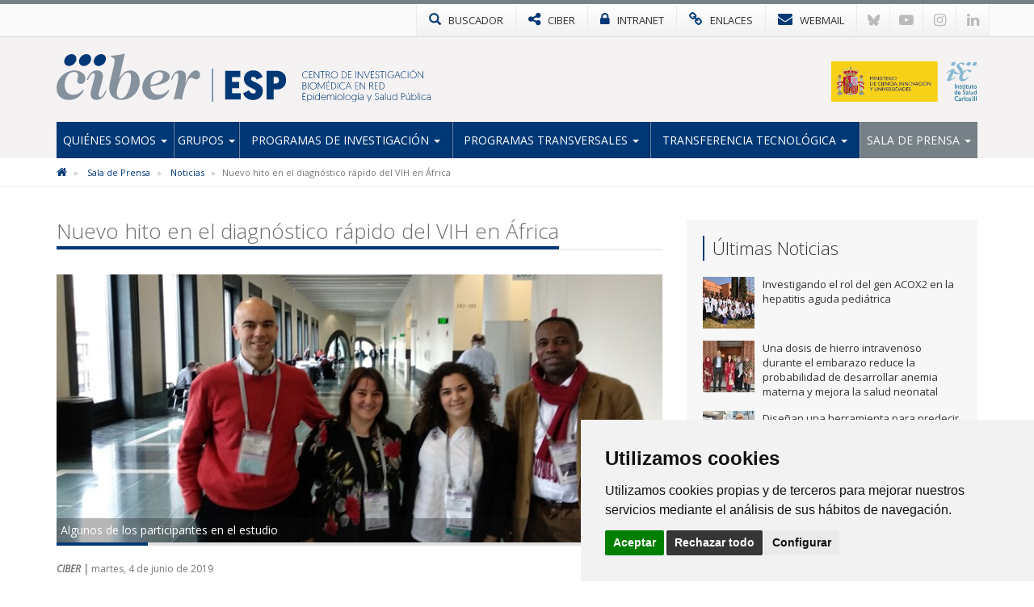

--- FILE ---
content_type: text/html; charset=utf-8
request_url: https://www.ciberesp.es/noticias/nuevo-hito-en-el-diagnostico-rapido-del-vih-en-%C3%A1frica
body_size: 10069
content:

<!DOCTYPE html>
<html>
<head>
<meta charset="utf-8">
<meta http-equiv="X-UA-Compatible" content="IE=edge">
<meta name="viewport" content="width=device-width, initial-scale=1">
<title>Nuevo hito en el diagnóstico rápido del VIH en África | CIBERESP</title>
<meta name="description" content="" />
<meta name="keywords" content="" />
<link rel="alternate" hreflang="es" href="https://www.ciberesp.es">
<link rel="alternate" hreflang="en" href="https://www.ciberesp.es/en">
<!-- Nuevo FAVICON-->
<link rel="shortcut icon" href="/images/logos2023/favicon/esp-xs.svg" />
<link rel="alternate" type="application/rss+xml" title="Noticias CIBERESP" href="/rss" />
<link href='https://fonts.googleapis.com/css?family=Open+Sans:400italic,400,300,600,700' rel='stylesheet' type='text/css'>
<link rel="stylesheet" href="https://maxcdn.bootstrapcdn.com/font-awesome/4.7.0/css/font-awesome.min.css">

<!-- Nuevo CSS -->
<link href="/css/estilonewnew.css?v=040425" rel="stylesheet">
<!--[if lt IE 9]>
      <script src="https://oss.maxcdn.com/html5shiv/3.7.2/html5shiv.min.js"></script>
      <script src="https://oss.maxcdn.com/respond/1.4.2/respond.min.js"></script>
    <![endif]-->
	
<script src="https://code.jquery.com/jquery-2.1.4.min.js"></script>

	<style>
@media only screen and (min-width: 600px) {
	.mt20{margin-top:25px}
}
</style>


	  
			  

	<!-- Cookie Consent 4 x Google Mode Consent v2 -->
	<script>
		window.dataLayer = window.dataLayer || [];
		function gtag(){
			dataLayer.push(arguments);
		}
		gtag('consent', 'default', {
			'ad_storage': 'denied',
			'ad_user_data': 'denied',
			'ad_personalization': 'denied',
			'analytics_storage': 'denied'
		});
	</script>
	<script async src="https://www.googletagmanager.com/gtag/js?id=G-82RKR67KKR"></script><!-- // Cambiar -->
	<script type="text/plain" data-cookie-consent="tracking">
		window.dataLayer = window.dataLayer || [];
		function gtag(){dataLayer.push(arguments);}
		gtag('js', new Date());
		gtag('config', 'G-82RKR67KKR'); // Cambiar
	</script>
	<link rel="stylesheet" href="/css/cookie-consent.css" />
	<script type="text/javascript" src="/scripts/cookie-consent.js"></script>
	<script type="text/javascript" charset="UTF-8">
		document.addEventListener('DOMContentLoaded', function () {
		cookieconsent.run({
			"notice_banner_type":"simple",
			"consent_type":"express",
			"palette":"light",
			"language":"es", // Cambiar
			"page_load_consent_levels":["strictly-necessary"],
			"notice_banner_reject_button_hide":false,
			"preferences_center_close_button_hide":false,
			"page_refresh_confirmation_buttons":false,
			"website_name":"CIBER-ESP", // Cambiar
			"website_privacy_policy_url":"https://www.ciberesp.es/politica-de-cookies", // Cambiar
			"callbacks": {
				"scripts_specific_loaded": (level) => {
					switch(level) {
						case 'tracking': // Tipo de consentimiento
							gtag('consent', 'update', {
								'ad_storage': 'granted',
								'ad_user_data': 'granted',
								'ad_personalization': 'granted',
								'analytics_storage': 'granted'
							});
							break;
					}
				}
			},
			"callbacks_force": true
			});
		});
	</script>
	
</head>
<body>
<!-- NUEVO -->
<!-- Modal buscador -->

<div class="modal-buscador modal fade" id="myModal" tabindex="-1" role="dialog" aria-labelledby="myModalLabel">
  <div class="modal-dialog" role="document">
    <div class="modal-content">
		
	  <!-- 
      <div class="modal-header">
        <button type="button" class="close" data-dismiss="modal" aria-label="Close"><span aria-hidden="true">&times;</span></button>
		<h4 class="modal-title" id="myModalLabel">&nbsp;</h4>
      </div>
		-->  
		  
      <div class="modal-body">
        <div class="buscador-top">
          <form action="/busqueda.aspx" id="form">
            <div class="input-group col-md-12">
              <input type="text" name="q" class="form-control" placeholder="Escribe aqu&#237; lo que est&#225;s buscando">
              <span class="input-group-btn">
              <button class="btn btn-default" type="submit"><span class="glyphicon glyphicon-search"></span></button>
              </span> </div>
          </form>
        </div>
				  
      </div>
    </div>
  </div>
</div>
			
			
<!-- TOP MENU -->
<div class="top-menu">
  <div class="container">
    <div class="row"> 
      <div>
        <ul class="botones-top">
          <li><a href="#" class="enlace-top enlace-buscador" data-toggle="modal" data-target="#myModal"><div class="glyphicon glyphicon-search"></div> <span>BUSCADOR</span></a></li>
		  <li><a href="https://www.ciberisciii.es/" target="_blank" class="enlace-top"><i class="fa fa-share-alt"></i> <span>CIBER</span></a></li>
		  <li><a href="https://intranet.cientifis.com" target="_blank" class="enlace-top"><i class="fa fa-lock"></i> <span>INTRANET</span></a></li>
		  <li><a href="/enlaces-de-interes" class="enlace-top"><i class="fa fa-link"></i> <span>ENLACES</span></a></li>
		  <li><a href="https://correo.ciberisciii.es" target="_blank" class="enlace-top"><i class="fa fa-envelope"></i> <span>WEBMAIL</span></a></li>
		  <li class="redes-mobile"><a href="https://bsky.app/profile/ciberisciii.bsky.social" target="_blank" class="redes-top">
			<svg fill="none" viewBox="0 0 64 57"><path d="M13.873 3.805C21.21 9.332 29.103 20.537 32 26.55v15.882c0-.338-.13.044-.41.867-1.512 4.456-7.418 21.847-20.923 7.944-7.111-7.32-3.819-14.64 9.125-16.85-7.405 1.264-15.73-.825-18.014-9.015C1.12 23.022 0 8.51 0 6.55 0-3.268 8.579-.182 13.873 3.805ZM50.127 3.805C42.79 9.332 34.897 20.537 32 26.55v15.882c0-.338.13.044.41.867 1.512 4.456 7.418 21.847 20.923 7.944 7.111-7.32 3.819-14.64-9.125-16.85 7.405 1.264 15.73-.825 18.014-9.015C62.88 23.022 64 8.51 64 6.55c0-9.818-8.578-6.732-13.873-2.745Z"></path></svg>
		  </a></li>
		  <li class="redes-mobile"><a href="https://www.youtube.com/c/CentrodeInvestigaciónCIBER" target="_blank" class="redes-top"><i class="fa fa-youtube-play"></i></a></li>
		  <li class="redes-mobile"><a href="https://www.instagram.com/Consorcio_Ciber" target="_blank" class="redes-top"><i class="fa fa-instagram"></i></a></li>
		  <li class="redes-mobile"><a href="https://www.linkedin.com/company/ciberisciii" target="_blank" class="redes-top"><i class="fa fa-linkedin"></i></a></li>
        </ul>
      </div>
    </div>
  </div>
</div>
<!-- FIN TOP MENU --> 
<!-- HEADER -->
<div class="header">
  <div class="container">
    <div class="row header-logos">
      <div class="col-sm-7 col-md-9 logo-block">
        <div class="logo"><a href="/"><img src="/images/logos2023/esp/esp.svg" alt="CIBEResp"/></a></div>
        <div class="txt-logo hidden-sm hidden-md"><a href="/"><img src="/images/logos2023/esp/esp-txt.svg" alt="Centro de investigación Biomédica en Red | Epidemiología y Salud Pública"/></a></div>
      </div>
      <div class="col-sm-5 col-md-3">
		  <div class="logo-ministerio"><a href="https://www.ciencia.gob.es/" target="_blank"><img src="/images/logos2023/ministerio.svg?v=2" alt="Ministerio de Ciencia e Innovación"/></a></div>
      </div>
    </div>
	<div class="affix-top">
		<!--Nav-->
<nav class="navbar navbar-default">
      <div class="navbar-header">
        <button type="button" class="navbar-toggle collapsed" data-toggle="collapse" data-target=".navbar-collapse"> <span class="sr-only">Toggle navigation</span> <span class="icon-bar"></span> <span class="icon-bar"></span> <span class="icon-bar"></span> </button>
        <span class="navbar-brand visible-xs">MENÚ</span> </div>
      <div class="navbar-collapse collapse">
        <ul class="nav navbar-nav nav-justified">

            <li class="dropdown ">
				
				<a href="/quienes-somos" class="dropdown-toggle">Qui&#233;nes Somos <span class="caret"></span></a>
            <ul class="dropdown-menu">          
            		<li>
			   
						<a href="/quienes-somos/bienvenida-del-director-cientifico">Bienvenida del director cient&#237;fico</a>
								   
				   </li> 
            		<li>
			   
						<a href="/quienes-somos/mision-y-objetivos">Misi&#243;n y objetivos</a>
								   
				   </li> 
            		<li class="dropdown dropdown-submenu">
			   
					<a href="/quienes-somos/estructura" class="dropdown-toggle">Estructura</a>
			<ul class="dropdown-menu">   
                	<li>
                    	<a href="/quienes-somos/estructura/comite-de-direccion">Comit&#233; de Direcci&#243;n</a>
                    </li> 
                	<li>
                    	<a href="/quienes-somos/estructura/comite-cientifico-asesor-externo">Comit&#233; Cient&#237;fico Asesor Externo</a>
                    </li> 
                	<li>
                    	<a href="/quienes-somos/estructura/consejo-rector">Consejo Rector</a>
                    </li> 
                	<li>
                    	<a href="/quienes-somos/estructura/comision-permanente">Comisi&#243;n Permanente</a>
                    </li> 
                	<li>
                    	<a href="/quienes-somos/estructura/instituciones-consorciadas">Instituciones Consorciadas</a>
                    </li> 
                	<li>
                    	<a href="/quienes-somos/estructura/unidad-tecnica">Unidad T&#233;cnica</a>
                    </li> 
             </ul>             
								   
				   </li> 
            		<li>
			   
						<a href="http://www.ciberisciii.es/areas-tematicas" target="_blank">&#193;reas Tem&#225;ticas</a>
								   
				   </li> 
            		<li>
			   
						<a href="/quienes-somos/centro-de-documentacion">Centro de Documentaci&#243;n</a>
								   
				   </li> 
            		<li>
			   
						<a href="/quienes-somos/contacto">Contacto</a>
								   
				   </li> 
                 </ul>             
            </li>
            <li class="dropdown ">
				
				<a href="/grupos" class="dropdown-toggle">Grupos <span class="caret"></span></a>
            <ul class="dropdown-menu">          
            		<li>
			   
						<a href="/grupos/grupos-de-investigacion">Grupos de Investigaci&#243;n</a>
								   
				   </li> 
            		<li>
			   
						<a href="/grupos/distribucion-geografica">Distribuci&#243;n Geogr&#225;fica</a>
								   
				   </li> 
                 </ul>             
            </li>
            <li class="dropdown ">
				
				<a href="/programas-de-investigacion" class="dropdown-toggle">Programas de Investigaci&#243;n <span class="caret"></span></a>
            <ul class="dropdown-menu">          
            		<li>
			   
						<a href="/programas-de-investigacion/epidemiologia-y-control-de-enfermedades-cronicas">Epidemiolog&#237;a y control de enfermedades cr&#243;nicas</a>
								   
				   </li> 
            		<li>
			   
						<a href="/programas-de-investigacion/epidemiologia-prevencion-y-control-de-enfermedades-transmisibles">Epidemiologia, prevenci&#243;n y control de enfermedades transmisibles</a>
								   
				   </li> 
            		<li>
			   
						<a href="/programas-de-investigacion/determinantes-sociales-ambientales-y-laborales-de-la-salud">Determinantes sociales, ambientales y laborales de la salud</a>
								   
				   </li> 
            		<li>
			   
						<a href="/programas-de-investigacion/investigacion-en-servicios-sanitarios-y-practica-clinica">Investigaci&#243;n en servicios sanitarios y pr&#225;ctica cl&#237;nica</a>
								   
				   </li> 
            		<li class="dropdown dropdown-submenu">
			   
					<a href="/programas-de-investigacion/subprogramas-estrategicos" class="dropdown-toggle">Subprogramas estrat&#233;gicos</a>
			<ul class="dropdown-menu">   
                	<li>
                    	<a href="/programas-de-investigacion/subprogramas-estrategicos/inma-efectos-del-medio-ambiente-en-la-salud-infantil">INMA: Efectos del medio ambiente en la salud infantil</a>
                    </li> 
                	<li>
                    	<a href="/programas-de-investigacion/subprogramas-estrategicos/mcc-spain-estudio-multi-caso-control-de-cancer-en-espana">MCC-SPAIN - Estudio Multi Caso Control de C&#225;ncer en Espa&#241;a</a>
                    </li> 
                	<li>
                    	<a href="/programas-de-investigacion/subprogramas-estrategicos/subprograma-inmigracion-y-salud-ciberesp-sis-ciberesp">Subprograma Inmigraci&#243;n y Salud CIBERESP (SIS CIBERESP)</a>
                    </li> 
                	<li>
                    	<a href="/programas-de-investigacion/subprogramas-estrategicos/enfermedades-inmunoprevenibles-de-etiologia-virica-o-bacteriana">Enfermedades inmunoprevenibles de etiolog&#237;a v&#237;rica o bacteriana</a>
                    </li> 
                	<li>
                    	<a href="/programas-de-investigacion/subprogramas-estrategicos/historico-subprogramas">Hist&#243;rico Subprogramas</a>
                    </li> 
             </ul>             
								   
				   </li> 
            		<li class="dropdown dropdown-submenu">
			   
					<a href="/programas-de-investigacion/proyectos" class="dropdown-toggle">Proyectos</a>
			<ul class="dropdown-menu">   
                	<li>
                    	<a href="/programas-de-investigacion/proyectos/proyectos-de-convocatorias-competitivas">Proyectos de Convocatorias competitivas</a>
                    </li> 
             </ul>             
								   
				   </li> 
                 </ul>             
            </li>
            <li class="dropdown ">
				
				<a href="/programas-transversales" class="dropdown-toggle">Programas Transversales <span class="caret"></span></a>
            <ul class="dropdown-menu">          
            		<li class="dropdown dropdown-submenu">
			   
					<a href="/programas-transversales/programa-de-formacion" class="dropdown-toggle">Programa de Formaci&#243;n</a>
			<ul class="dropdown-menu">   
                	<li>
                    	<a href="/programas-transversales/programa-de-formacion/acciones-de-movilidad">Acciones de Movilidad</a>
                    </li> 
                	<li>
                    	<a href="/programas-transversales/programa-de-formacion/encuentros-para-la-excelencia-de-la-investigacion-en-salud-publica">Encuentros para la Excelencia de la Investigaci&#243;n en Salud P&#250;blica</a>
                    </li> 
                	<li>
                    	<a href="/programas-transversales/programa-de-formacion/premios-see-ciberesp">Premios SEE-CIBERESP</a>
                    </li> 
             </ul>             
								   
				   </li> 
            		<li>
			   
						<a href="/programas-transversales/accion-estrategica">Acci&#243;n Estrat&#233;gica</a>
								   
				   </li> 
                 </ul>             
            </li>
            <li class="dropdown ">
				
				<a href="/transferencia-tecnologica" class="dropdown-toggle">Transferencia tecnol&#243;gica <span class="caret"></span></a>
            <ul class="dropdown-menu">          
            		<li>
			   
						<a href="/transferencia-tecnologica/oferta-tecnologica">Oferta Tecnol&#243;gica</a>
								   
				   </li> 
            		<li>
			   
						<a href="/transferencia-tecnologica/otros-recursos-bibliopro">Otros Recursos: Bibliopro</a>
								   
				   </li> 
                 </ul>             
            </li>
            <li class="dropdown active ">
				
				<a href="/sala-de-prensa" class="dropdown-toggle">Sala de Prensa <span class="caret"></span></a>
            <ul class="dropdown-menu">          
            		<li class="active">
			   
						<a href="/sala-de-prensa/noticias">Noticias</a>
								   
				   </li> 
            		<li>
			   
						<a href="/sala-de-prensa/agenda">Agenda</a>
								   
				   </li> 
            		<li>
			   
						<a href="/sala-de-prensa/imagen-corporativa">Imagen Corporativa</a>
								   
				   </li> 
                 </ul>             
            </li>
          
        </ul>
      </div>
      <!--/.nav-collapse --> 
      
    </nav>
	</div>
  </div>
</div>
<!-- FIN HEADER -->
<!-- FIN NUEVO -->


<!-- BREADCRUMB -->
<div class="box-breadcrumb">
		<div class="container">
    		<div class="row">
      			<div class="col-md-12">
	<ol class="breadcrumb hidden-xs">
		
        
			<li>
					<a href="/"><i class="fa fa-home"></i></a>
			</li>	
			<li>
					<a href="/sala-de-prensa">Sala de Prensa</a>	
			</li>	
			<li>
					<a href="/sala-de-prensa/noticias">Noticias</a>	
			</li>	

        
        <li class="active">Nuevo hito en el diagn&#243;stico r&#225;pido del VIH en &#193;frica</li>
    </ol>
			</div>
		</div>
	</div>
 </div>
<!-- FIN BREADCRUMB -->

<div class="container">
  <div class="row">
    <div class="col-md-8">
	<h1 class="titulo st2"><span>Nuevo hito en el diagnóstico rápido del VIH en África</span></h1>
	<div class="detalle-foto-noticia">	
	<div class="pieFoto">Algunos de los participantes en el estudio</div>	
	
        <img src='/media/1216632/holguin040519_2.jpg?crop=0,0.24296296296296296,0,0.1674678760393046&amp;cropmode=percentage&amp;width=735&amp;height=325&amp;rnd=132896919780000000' class="w100" />
	
	
	<div class="divider-alone"><span></span></div>
	</div>
	<div class="info-noticia">
	<b><em>CIBER | </em></b>  martes, 4 de junio de 2019
	</div>
		

    <div class="divider"><span></span></div>
     <p>Buscar nuevas técnicas de diagnóstico del VIH en países con infraestructuras limitadas y en los que circulan muchas variantes del virus es el objetivo de los investigadores del CIBERESP, que han evaluado una nueva tecnología molecular para detectar y cuantificar recombinantes complejos del virus. </p>
<p>La investigadora del CIBERESP en el Hospital Universitario Ramón y Cajal, <a href="https://www.ciberesp.es/grupos/grupo-de-investigacion/ficha-personal?id=14025" target="_blank">África Holguín</a> ha dirigido un estudio internacional publicado recientemente en <em>Scientific Reports</em> y en el que también ha participado la  Clínica Universidad de Navarra, en el que se ha evaluado en la República Democrática del Congo sangre seca infectada con variantes recombinantes del VIH y una nueva técnica molecular.</p>
<p>El estudio ha evaluado por primera vez la utilidad de una nueva técnica molecular <em>Point of Care </em>(POC) comercial para diagnosticar y cuantificar la cantidad de VIH empleando solo unas gotas de sangre seca impregnada en un papel de filtro especial (<em>DBS, dried blood spots</em>) e infectada por recombinantes complejos del virus que circulaba por Kinshasa, capital de la República Democrática del Congo. Según explica África Holguín, “<em>esta técnica molecular POC es mucho más sencilla y rápida que las técnicas moleculares convencionales, por lo que es ideal para su uso en países con infraestructuras limitadas”.</em> Además, se realiza con un aparato portátil mucho más pequeño y sencillo de usar que las técnicas normalmente usadas en los laboratorios diagnósticos, lo que permite hacer la prueba en los mismos sitios donde se realiza la visita clínica de los pacientes o donde se realiza la toma de muestra, estando disponibles en menos de dos horas.</p>
<p><strong>Se recogieron 160 muestras de adultos y niños en Kinshasa </strong></p>
<p>Los investigadores del CIBERESP evaluaron por primera vez la eficacia de dos nuevas técnicas POC frente a otra ya comercializada con amplio recorrido, empleando muestras de sangre seca de 160 adultos y niños del Hospital de Monkole, en Kinshasa, origen de la pandemia de VIH y donde las variantes que circulan son mayoritariamente recombinantes y complejas. Los 160 pacientes eran principalmente seropositivos diagnosticados mediante pruebas rápidas (58,75%), mujeres (57,5%) y tratados con antirretrovirales (46,2%).</p>
<p>La infección por VIH se confirmó y cuantificó en 14 niños y en 70 adultos con la nueva técnica, identificando 8 casos (4 adultos y 4 niños) a los que se les había dado un falso diagnóstico de VIH en RDC. Una vez realizado el estudio, ambos ensayos (POC y convencional) presentaron una alta correlación. Los datos se comunicaron rápidamente a los clínicos congoleños responsables de esos pacientes para su intervención.</p>
<p><strong>Su uso puede acelerar las intervenciones clínicas </strong></p>
<p>Los resultados del estudio, por lo tanto, mostraron una  buena concordancia entre las técnicas, confirmando la utilidad de este tipo de pruebas POC, indica África Holguín. <em>“Hemos demostrado que estas técnicas moleculares rápidas y sencillas POC son una alternativa viable en países de bajos recursos donde circulan muchas variantes del virus, como en la República Democrática del Congo. Además, al poderse implantar y realizar la técnica en los mismos sitios de consulta, su uso puede acelerar las intervenciones clínicas”</em>, afirma la directora del estudio.  De esta manera, se reduciría la pérdida de seguimiento de pacientes debido al retraso de los resultados cuando los laboratorios de referencia están lejos del sitio de toma de muestra, como pasa en la mayoría de países con las mayores tasas de infección. Además, aunque el precio por muestra es similar, el coste de la máquina POC es muy inferior a los equipos requeridos por las técnicas convencionales para diagnóstico molecular y cuantificación del virus.</p>
<p>La implantación de estas técnicas moleculares POC en los hospitales locales directamente puede mejorar y acelerar el diagnóstico en niños y adultos y permitir una detección precoz de los fracasos terapéuticos en países donde la monitorización de la infección está centralizada en uno o pocos laboratorios. Ello mejorará el seguimiento clínico de los niños y adultos infectados en aquellos países con sistemas sanitarios poco fortalecidos y también podrán ser implantados en países con recursos para ser empleados cuando se requiere un resultado rápido.</p>
<p>Precisamente, el diagnóstico precoz de los lactantes es una de las prioridades marcadas por la OMS, ya que permite establecer un tratamiento temprano y reducir posibles daños irreversibles en los sistemas nervioso central e inmunológico. Los investigadores han usado para realizar cada técnica tan sólo dos gotas de sangre seca (DBS), un nuevo formato de toma de muestras y  “<em>una alternativa más fácil de tomar, almacenar y enviar que el plasma, especialmente recomendada para países con recursos limitados y cuando hay poca muestra disponible, como en neonatos y en niños de pocopeso”,</em> explica África Holguín, del CIBERESP.</p>
<p><strong>El Laboratorio de Epidemiología Molecular del VIH</strong></p>
<p>El <a href="http://www.quecumplanmuchosmas.com/laboratorio-epimolvih/" target="_blank">Laboratorio de Epidemiología Molecular del VIH-1 que dirige la Doctora África Holguín</a>, miembro del WHO-UNAIDS Network for HIV Isolation and Characterisation, trabaja desde el Instituto Ramón y cajal para la Investigación sanitaria (IRYCIS) en el Hospital Universitario Ramón y Cajal de Madrid para mejorar el diagnóstico precoz, tratamiento y la lucha contra el VIH/Sida infantil en el mundo. Ello incluye España, principalmente en países menos favorecidos, entre ellos en RDC desde 2016. Una parte de su trabajo se centra en estudiar la epidemia del VIH en niños en el mundo a través de proyectos de investigación y publicaciones y ayudar a impulsar la introducción y/o desarrollode nuevas técnicas moleculares más eficaces que funcionen en todas las variantes del virus en éstos países, empleando varios tipos de muestras, principalmente DBS. Desde el 1998 lleva analizando la variabilidad genética del virus, caracterizando variantes genéticas virales y estudiando sus implicaciones clínicas y diagnósticas.</p>
<p>Desde entonces ha aportado  los datos de las variantes adultos y niños con VIH en la Comunidad de Madrid y en otras regiones dentro y fuera de España a través de numerosos artículos científicos y proyectos de cooperación nacional e internacional. Actualmente el grupo está desarrollando y evaluando nuevas técnicas moleculares POC diagnósticas sencillas para mejorar el diagnóstico precoz del VIH a nivel global y para detectar mejor estadios muy tempranosde la infección.</p>
<p><strong>Financiación de proyectos del laboratorio: </strong></p>
<p>Los proyectos de este grupo se llevan a cabo gracias al esfuerzo de particulares a través de sus donaciones para la investigación del VIH en niños. Para colaborar o ampliar información de los proyectos en marcha se puede visitar la página web: <a href="http://www.quecumplanmuchosmas.com">www.quecumplanmuchosmas.com</a></p>
<h2 class="subtitulo"><a href="http://www.quecumplanmuchosmas.com"></a><a href="/media/1216630/diptico-empresas-qcmm-2019.pdf" title="DIPTICO EMPRESAS QCMM 2019.pdf" target="_blank">Díptico QueCumplanMuchosMás</a></h2>
<h2 class="subtitulo"><a href="/media/1216631/flyer-teaming-dos-caras-7-5-2019.pdf" title="flyer teaming dos caras 7-5-2019.pdf" target="_blank">Flyer</a> </h2>
<p><strong>Enlace al artículo de referencia:</strong></p>
<p>Marina Rubio-Garrido, Adolphe Ndarabu, Gabriel Reina, David Barquín, Mirian Fernández-Alonso, Silvia Carlos &amp; África Holguín <em>Utility Of POC Xpert HIV-1 Tests For Detection-Quantification Of Complex HIV Recombinants Using Dried Blood Spots From Kinshasa, D. R. Congo </em><a href="https://www.nature.com/articles/s41598-019-41963-y" target="_blank">https://www.nature.com/articles/s41598-019-41963-y</a></p>
<p></p>
<p></p>
<p></p>
		
	
	
		
	
	
	
	<div class="mt20">        <ul class="list-inline taglist">
             <li><a href="javascript:void(0);" class="label label-default">IP Juan Carlos Gal&#225;n</a></li>
			<!--<li><a href="/busquedaTags.aspx?q=IP Juan Carlos Gal&#225;n" class="label label-default">IP Juan Carlos Gal&#225;n</a></li>-->
             <li><a href="javascript:void(0);" class="label label-default">&#193;frica Holgu&#237;n</a></li>
			<!--<li><a href="/busquedaTags.aspx?q=&#193;frica Holgu&#237;n" class="label label-default">&#193;frica Holgu&#237;n</a></li>-->
             <li><a href="javascript:void(0);" class="label label-default">VIH infantil</a></li>
			<!--<li><a href="/busquedaTags.aspx?q=VIH infantil" class="label label-default">VIH infantil</a></li>-->
             <li><a href="javascript:void(0);" class="label label-default">VIH/ SIDA</a></li>
			<!--<li><a href="/busquedaTags.aspx?q=VIH/ SIDA" class="label label-default">VIH/ SIDA</a></li>-->
             <li><a href="javascript:void(0);" class="label label-default">Diagn&#243;stico</a></li>
			<!--<li><a href="/busquedaTags.aspx?q=Diagn&#243;stico" class="label label-default">Diagn&#243;stico</a></li>-->
             <li><a href="javascript:void(0);" class="label label-default">2019</a></li>
			<!--<li><a href="/busquedaTags.aspx?q=2019" class="label label-default">2019</a></li>-->
        </ul>
	 </div>
					 
		
	<div class="bottom-social"> 
				<!-- Social -->

		
				<!-- Fin Social -->
					
				<a href="/sala-de-prensa/noticias" class="btn btn-default pull-left"><span class="glyphicon glyphicon-arrow-left"></span> Volver al Listado</a>
					
					
					</div>
    </div>
	 <div class="col-md-4 hidden-xs">
		 <div class="box-sidebar sideblog">
		<div class="titulo-sidebar">Últimas Noticias</div>
			<div class="divider"><span></span></div>
		<ul class="media-list">
            <li class="media">
				<div class="media-left">
                	<a href="/noticias/investigando-el-rol-del-gen-acox2-en-la-hepatitis-aguda-pediatrica" title="Investigando el rol del gen ACOX2 en la hepatitis aguda pedi&#225;trica" class="pull-left">
						
	
        <img src='/media/3397857/16136_migrupofoto.jpg?crop=0.0788105143721634,0.0000000000000001110223024625,0.080543998991427126,0&amp;cropmode=percentage&amp;width=64&amp;height=64&amp;rnd=134134640730000000' width="64" height="64" class="media-object opa"/>
					</a>
				</div>
				<div class="media-body">
				Investigando el rol del gen ACOX2 en la hepatitis aguda pedi&#225;trica
    			</div>
			<a href="/noticias/investigando-el-rol-del-gen-acox2-en-la-hepatitis-aguda-pediatrica" class="link-hover"></a>
            </li>
            <li class="media">
				<div class="media-left">
                	<a href="/noticias/una-dosis-de-hierro-intravenoso-durante-el-embarazo-reduce-la-probabilidad-de-desarrollar-anemia-materna-y-mejora-la-salud-neonatal" title="Una dosis de hierro intravenoso durante el embarazo reduce la probabilidad de desarrollar anemia materna y mejora la salud neonatal" class="pull-left">
						
	
        <img src='/media/3397842/miembroequipolahore.jpg?crop=0.0703125,0,0.17968749999999994,0&amp;cropmode=percentage&amp;width=64&amp;height=64&amp;rnd=134133806030000000' width="64" height="64" class="media-object opa"/>
					</a>
				</div>
				<div class="media-body">
				Una dosis de hierro intravenoso durante el embarazo reduce la probabilidad de desarrollar anemia materna y mejora la salud neonatal
    			</div>
			<a href="/noticias/una-dosis-de-hierro-intravenoso-durante-el-embarazo-reduce-la-probabilidad-de-desarrollar-anemia-materna-y-mejora-la-salud-neonatal" class="link-hover"></a>
            </li>
            <li class="media">
				<div class="media-left">
                	<a href="/noticias/disenan-una-herramienta-para-predecir-el-riesgo-de-ictus-isquemico-a-partir-de-las-grasas-en-sangre" title="Dise&#241;an una herramienta para predecir el riesgo de ictus isqu&#233;mico a partir de las grasas en sangre" class="pull-left">
						
	
        <img src='/media/3397471/iolanda_lazaro_aleix_sala_vila_web.jpg?anchor=center&amp;mode=crop&amp;width=64&amp;height=64&amp;rnd=134124334800000000' width="64" height="64" class="media-object opa"/>
					</a>
				</div>
				<div class="media-body">
				Dise&#241;an una herramienta para predecir el riesgo de ictus isqu&#233;mico a partir de las grasas en sangre
    			</div>
			<a href="/noticias/disenan-una-herramienta-para-predecir-el-riesgo-de-ictus-isquemico-a-partir-de-las-grasas-en-sangre" class="link-hover"></a>
            </li>
            <li class="media">
				<div class="media-left">
                	<a href="/noticias/programa-cohorte-impact-3-anos-de-ciencia-y-participacion-ciudadana-para-mejorar-la-salud-de-las-personas" title="Programa Cohorte IMPaCT: 3 a&#241;os de ciencia y participaci&#243;n ciudadana para mejorar la salud de las personas" class="pull-left">
						
	
        <img src='/media/3397468/jornada-cohorte-impact-diciembre-2025_12.jpg?crop=0.16958333333333334,0,0.28775,0&amp;cropmode=percentage&amp;width=64&amp;height=64&amp;rnd=134097629620000000' width="64" height="64" class="media-object opa"/>
					</a>
				</div>
				<div class="media-body">
				Programa Cohorte IMPaCT: 3 a&#241;os de ciencia y participaci&#243;n ciudadana para mejorar la salud de las personas
    			</div>
			<a href="/noticias/programa-cohorte-impact-3-anos-de-ciencia-y-participacion-ciudadana-para-mejorar-la-salud-de-las-personas" class="link-hover"></a>
            </li>
            <li class="media">
				<div class="media-left">
                	<a href="/noticias/la-evidencia-existente-no-vincula-claramente-el-uso-de-paracetamol-durante-el-embarazo-con-el-autismo-o-el-tdah-en-los-ninos" title="La evidencia existente no vincula claramente el uso de paracetamol durante el embarazo con el autismo o el TDAH en los ni&#241;os" class="pull-left">
						
	
        <img src='/media/3397390/mano-con-una-pildora.jpg?anchor=center&amp;mode=crop&amp;width=64&amp;height=64&amp;rnd=134078535540000000' width="64" height="64" class="media-object opa"/>
					</a>
				</div>
				<div class="media-body">
				La evidencia existente no vincula claramente el uso de paracetamol durante el embarazo con el autismo o el TDAH en los ni&#241;os
    			</div>
			<a href="/noticias/la-evidencia-existente-no-vincula-claramente-el-uso-de-paracetamol-durante-el-embarazo-con-el-autismo-o-el-tdah-en-los-ninos" class="link-hover"></a>
            </li>
</ul>
    </div>
  </div>
</div>
			</div>


					
<!-- FOOTER -->
<div class="footer">
<div class="container">
<div class="row">
	<div class="col-md-6 col-sm-6">
		<img src="/images/logos-instituciones.jpg" style="max-height: 170px;" alt="Instituciones" class="img-responsive" />
	</div>
<div class="col-md-3 col-sm-6"><div class="footer-title">Síguenos en...</div>
<ul class="list-inline social-footer">
<li><a href="https://bsky.app/profile/ciberisciii.bsky.social" target="_blank" class="redes-top">
<svg fill="none" viewBox="0 0 64 57"><path d="M13.873 3.805C21.21 9.332 29.103 20.537 32 26.55v15.882c0-.338-.13.044-.41.867-1.512 4.456-7.418 21.847-20.923 7.944-7.111-7.32-3.819-14.64 9.125-16.85-7.405 1.264-15.73-.825-18.014-9.015C1.12 23.022 0 8.51 0 6.55 0-3.268 8.579-.182 13.873 3.805ZM50.127 3.805C42.79 9.332 34.897 20.537 32 26.55v15.882c0-.338.13.044.41.867 1.512 4.456 7.418 21.847 20.923 7.944 7.111-7.32 3.819-14.64-9.125-16.85 7.405 1.264 15.73-.825 18.014-9.015C62.88 23.022 64 8.51 64 6.55c0-9.818-8.578-6.732-13.873-2.745Z"></path></svg>
</a></li>
<li><a href="https://www.youtube.com/c/CentrodeInvestigaciónCIBER" target="_blank" class="redes-top"><i class="fa fa-youtube-play"></i></a></li>
<li><a href="https://www.instagram.com/Consorcio_Ciber" target="_blank" class="redes-top"><i class="fa fa-instagram"></i></a></li>
<li><a href="https://www.linkedin.com/company/ciberisciii" target="_blank" class="redes-top"><i class="fa fa-linkedin"></i></a></li>
</ul>
</div>
<div class="col-md-3 col-sm-6"><div class="footer-title">Contacto</div>
<ul class="fa-ul address">
                    	<li><i class="fa-li fa fa-map-marker"></i><p>Av. Monforte de Lemos, 3-5. Pabellón 11. Planta 0 28029 Madrid</p></li>
                    	<li><i class="fa-li fa fa-envelope"></i>
														<script type="text/javascript">
							document.write('<a href="mai'+"lto:"+"info"+'@'+'ciberisciii.es">info@'+"ciberisciii.es</a>");
							</script>
							</li>
                    </ul>
</div>
</div>
</div>
</div>
<div class="sub-footer">
<div class="container">
<div class="row">
<div class="col-md-12">© Copyright 2026 CIBER | <a href="/politica-de-privacidad">Política de Privacidad</a> | <a href="/aviso-legal">Aviso Legal</a> | <a href="/politica-de-cookies">Política de Cookies</a> | <a href="/mapa-web">Mapa Web</a> | <a href="http://www.ciberisciii.es/portal-de-transparencia">Portal de Transparencia</a></div>
<!--<div class="col-md-3 text-right centrado">Diseño web: <a href="http://www.fontventa.com" target="_blank">Fontventa S.L.</a></div>-->
	</div>
</div>
</div>
<!-- FIN FOOTER -->
<p id="back-top" class="hidden-xs" style="display: block;">
<a href="#top"><i class="fa fa-chevron-up"></i></a>
</p>
<script type="text/javascript">
	$(document).ready(function(){
		//Tooltip
		$('[data-toggle="tooltip"]').tooltip();
	});
</script>
<script src="/Scripts/bootstrap.min.js"></script> 
<!-- IE10 viewport hack for Surface/desktop Windows 8 bug --> 
<script src="/Scripts/ie10-viewport-bug-workaround.js"></script> 
<script src="/Scripts/scripts-ciber.js"></script> 

<script defer src="https://static.cloudflareinsights.com/beacon.min.js/vcd15cbe7772f49c399c6a5babf22c1241717689176015" integrity="sha512-ZpsOmlRQV6y907TI0dKBHq9Md29nnaEIPlkf84rnaERnq6zvWvPUqr2ft8M1aS28oN72PdrCzSjY4U6VaAw1EQ==" data-cf-beacon='{"version":"2024.11.0","token":"d9a9d5ffa4e347a0957816bc8a6da882","r":1,"server_timing":{"name":{"cfCacheStatus":true,"cfEdge":true,"cfExtPri":true,"cfL4":true,"cfOrigin":true,"cfSpeedBrain":true},"location_startswith":null}}' crossorigin="anonymous"></script>
</body>
</html>

--- FILE ---
content_type: image/svg+xml
request_url: https://www.ciberesp.es/images/logos2023/esp/esp.svg
body_size: 1233
content:
<?xml version="1.0" encoding="utf-8"?>
<!-- Generator: Adobe Illustrator 26.5.0, SVG Export Plug-In . SVG Version: 6.00 Build 0)  -->
<svg version="1.1" id="esp_00000121987133683872998980000007099720057047110035_"
	 xmlns="http://www.w3.org/2000/svg" xmlns:xlink="http://www.w3.org/1999/xlink" x="0px" y="0px" viewBox="0 0 837.8 177"
	 style="enable-background:new 0 0 837.8 177;" xml:space="preserve">
<style type="text/css">
	.st0{fill:#003876;}
	.st1{fill:#86919E;}
</style>
<g id="esp">
	<g>
		<g>
			<path class="st0" d="M615.5,168.9V64.3h55.7v22.9H641v17.5h25.7v22.7H641V146h31.4v22.9H615.5z"/>
			<path class="st0" d="M752.3,86.6l-21.2,9.7C729,91.7,725.9,86,718,86c-4.9,0-8.2,3-8.2,7c0,14.2,43.6,12.7,43.6,44.7
				c0,19.3-13.7,33.2-36.6,33.2c-23.5,0-32.9-17-35.6-24.9l21.4-10.6c2.8,6.1,8.5,11.7,15.7,11.7c6.1,0,9.3-2.7,9.3-7.3
				c0-13.9-43.3-12.7-43.3-46.2c0-18.8,13.6-31.1,34.4-31.1C741,62.4,749.6,78.7,752.3,86.6z"/>
			<path class="st0" d="M804.8,132.3h-12.2v36.6H767V64.3h37.6c21.2,0,33.8,13.1,33.8,33.8C838.4,118.4,825.1,132.3,804.8,132.3z
				 M792.5,86.3v24.1h8.4c7.5,0,11.4-5.1,11.4-12.2c0-7-4-11.8-11.1-11.8L792.5,86.3L792.5,86.3z"/>
		</g>
		<g>
			<rect x="568.3" y="55.9" class="st0" width="2.7" height="122"/>
		</g>
		<path class="st1" d="M64.7,62.6c20.9,0,40.7,11.3,40.7,30.1c0,11.3-7.1,19.3-17.5,19.3c-6.7,0-12.4-4.1-12.4-11.9
			c0-6.2,3.2-11.7,3.2-18.6c0-8.5-4.6-13.3-15.6-13.3c-21.1,0-33.5,23-33.5,48.5c0,23.7,14.5,35.1,30.8,35.1
			c25.3,0,33.1-18.1,36.3-18.1c1.4,0,2.1,0.9,2.1,2.3c0,2.1-15.8,34.7-53.5,34.7c-27.8,0-45-16.3-45-43.9
			C0.2,84.2,40.9,62.6,64.7,62.6z"/>
		<path class="st1" d="M159.6,159.6c5.1,0,9.9-5.3,14-12.6c3.7-6.4,3.7-10.1,6-10.1c1.1,0,2.1,0.7,2.1,1.8
			c0,2.1-10.1,31.9-36.3,31.9c-13.3,0-21.1-9-21.1-21.8c0-14,15.6-58.6,15.6-69.4c0-4.8-1.8-6.7-5.3-6.7c-3.9,0-9.2,4.8-14.2,13.3
			c-4.6,7.8-5.1,12.2-7.3,12.2c-1.1,0-1.8-0.7-1.8-2.1c0-3,3.9-12.2,10.8-20.7c6.9-8.5,14.2-12.9,24.6-12.9
			c13.8,0,22.7,7.3,22.7,20.7c0,16.3-15.6,57-15.6,68C153.6,155.7,155.2,159.6,159.6,159.6z"/>
		<path class="st1" d="M229,91.6l0.5,0.5c12.4-21.6,25.3-29.4,39.5-29.4c19.3,0,34.7,16.5,34.7,40.4c0,40.4-34.2,67.5-65.9,67.5
			c-26.4,0-45.5-15.6-45.5-42.7c0-19.8,20-87.3,20-100.8c0-13.8-14.2-11-14.2-16.1c0-4.4,14,0.2,51.2-9.9L229,91.6z M260.3,70.4
			c-22.1,0-40.4,49.8-40.4,74.9c0,9.4,4.4,19.8,14.7,19.8c26.6,0,37.9-55.1,37.9-76.7C272.4,78.7,269.7,70.4,260.3,70.4z"/>
		<path class="st1" d="M378.8,62.6c18.6,0,34.9,9.6,34.9,23.4c0,22.3-45.7,31.9-71.4,34.5c1.4,17.9,10.6,31.2,30.8,31.2
			c25.3,0,33.1-18.1,36.3-18.1c1.4,0,2.1,0.9,2.1,2.3c0,2.1-15.8,34.7-53.5,34.7c-27.6,0-45-22.1-45-45
			C312.9,91.8,343.6,62.6,378.8,62.6z M342.3,115c28.5-2.5,46.6-13.3,46.6-33.3c0-9-6.2-13.5-14.5-13.5
			C354,68.1,342.5,92.9,342.3,115z"/>
		<path class="st1" d="M470.3,108.6c9.9-23.9,21.8-45.9,39.5-45.9c8,0,14.2,6.2,14.2,16.8c0,10.1-6.2,15.8-14.5,15.8
			c-8.7,0-10.3-6-17.2-6c-15.8,0-26,39.3-35.1,81.3c-4.4-2.3-8.7-4.1-14.2-4.1c-5.7,0-10.1,1.6-15.2,4.1
			c12.9-56.1,17.2-73.5,17.2-87.1c0-7.1-1.8-10.8-6-10.8c-4.4,0-8.3,5.3-11.9,12.2c-4.6,8.7-4.6,13.6-7.1,13.6
			c-0.9,0-1.6-0.5-1.6-1.6c0-2.3,7.3-34.2,32.4-34.2c14.9,0,21.8,9.4,21.8,22.5c0,8.7-2.1,19.1-2.8,23L470.3,108.6z"/>
		<g>
			<path class="st0" d="M179.9,24.8c-2.7,12-14.6,21.7-26.6,21.7s-19.6-9.7-16.9-21.7c2.7-12,14.6-21.7,26.6-21.7
				C175,3.1,182.6,12.8,179.9,24.8z"/>
			<path class="st0" d="M126,24.8c-2.7,12-14.6,21.7-26.6,21.7s-19.6-9.7-16.9-21.7S97.1,3.1,109.1,3.1
				C121.1,3.1,128.6,12.8,126,24.8z"/>
			<path class="st0" d="M72,24.8c-2.7,12-14.6,21.7-26.6,21.7s-19.6-9.7-16.9-21.7S43.1,3.1,55.1,3.1C67.1,3.1,74.7,12.8,72,24.8z"
				/>
		</g>
	</g>
</g>
</svg>


--- FILE ---
content_type: image/svg+xml
request_url: https://www.ciberesp.es/images/logos2023/ministerio.svg?v=2
body_size: 96821
content:
<?xml version="1.0" encoding="utf-8"?>
<!-- Generator: Adobe Illustrator 26.0.3, SVG Export Plug-In . SVG Version: 6.00 Build 0)  -->
<svg version="1.1" id="Capa_1" xmlns="http://www.w3.org/2000/svg" xmlns:xlink="http://www.w3.org/1999/xlink" x="0px" y="0px"
	 viewBox="0 0 2103 581" style="enable-background:new 0 0 2103 581;" xml:space="preserve">
<style type="text/css">
	.st0{fill:#F7D118;}
	.st1{fill:#211A14;}
	.st2{fill:#A07E01;}
	.st3{fill:#0145AC;}
	.st4{fill:#FFFFFF;}
	.st5{fill:#B60128;}
	.st6{fill:#046C46;}
	.st7{fill:#BBBAB8;}
	.st8{fill:#D95BAF;}
	.st9{fill-rule:evenodd;clip-rule:evenodd;fill:#87B8D1;}
	.st10{fill-rule:evenodd;clip-rule:evenodd;fill:#006189;}
</style>
<path class="st0" d="M0,0h1531v581H0V0z M274.2,104.6c-0.4,0-0.4,0.2,0.1,0.4l-1.6,0.3c-0.4,0.1-0.6-0.1-0.8-0.4
	c-0.5-1-1.2-1.6-2.2-1.6c-1.3-0.1-2.1,0.7-2.5,2.4c-0.3,1.2,0.2,2,1.3,2.4l1.1,0.4c0.2,0.1,0.2,0.2,0.2,0.4l-0.4,1.4
	c0,0.1-0.1,0.2-0.3,0.1c-4.2-2.4-8.5-3.9-13-4.3c-3.3-0.3-6.8-0.3-10.5,0.1c-3.6,0.4-7.2,1.4-10.6,3c-4,1.9-7.9,4.8-11.7,8.5
	c-0.5,0.5-1.3,0.6-2,0.3l-1.4-0.7c-0.3-0.2-0.6-0.2-0.9-0.1c-1.4,0.4-2.4-0.1-3.6-0.1c-5.2,0-10.7-0.2-15.5,0.6
	c-10.9,1.9-21.4,7.4-27.4,16.9c-2.9,4.6-3.7,10-3.3,15.3c0,0.5,0.3,1,0.8,1.4c-0.1,0.6-0.1,0.7,0.1,0.4c-0.8,3.1,3.4,7.8,4.2,10.6
	c0.3,0.9,0.8,1.5,1.7,1.9c0.2,0.1,0.3,0.3,0.2,0.6c0,0.1-0.1,0.2-0.3,0.2c-2.9,1.1-4.4,3.1-4.6,6c0,0.4,0.2,0.6,0.6,0.7
	c2.3,0.2,4.7,0.1,6.8,1.3c2.6,1.5,4.3,4.1,4.7,7c0.4,3,2.4,4.5,5.9,4.6c0.3,0,0.6,0.2,0.8,0.4c2.8,4.4,8.1,9,13.4,9.5
	c0.4,0,0.5,0.2,0.2,0.6c-1.4,1.9-0.5,4,1.8,4c1.3,0,2.5,0.5,3.7,1.4c0.6,0.5,0.7,1,0.2,1.6l-1.6,2.1c-0.3,0.4-0.2,0.8,0.3,1l3.7,1.6
	c0.1,0,0.2,0.1,0.2,0.1c2.5,3.1-2.3,4.3-0.9,7.7c0.4,1,1.3,1.7,2.8,2.1c5.5,1.6,10.2,2.8,14.1,3.4c3.4,0.6,5.8,1.1,7.3,1.5
	c0.1,0.7-0.8,1-2.8,0.7l-59.1,0c-0.3,0-0.5,0.2-0.5,0.5l0,71.4c0,0.4-0.2,0.5-0.5,0.4c-7.2-2.2-14.6-3.5-22.2-3.9
	c-3.3-0.2-6.6-0.3-9.8-0.5c-0.3,0-0.5-0.2-0.5-0.5v-37.7c0-0.3-0.3-0.6-0.6-0.6c0,0,0,0-0.1,0c-1.6,0.1-3,0.1-4.4-0.1
	c-1.7-0.3-2.8,0.4-4.5-0.1c-0.3-0.1-0.6-0.1-0.9,0c-0.4,0.1-0.8,0.2-1.3,0.2c-7.5,0.1-14.9,0.1-22.2,0c-0.5,0-0.9,0.4-0.9,0.9
	c0,0,0,0,0,0v42c0,0.8-0.5,1.5-1.3,1.8c-6.3,1.8-25.7,9.4-22.2,18.7c1.3,3.6,2.8,7.1,4.4,10.6c0.7,1.5,1.2,3,1.7,4.5
	c2.3,7.3,10.5,9.1,17.1,9.3c0.2,0,0.3,0.1,0.3,0.4l0,18.7c0,0.4-0.2,0.7-0.5,0.9c-4.4,2-21.2,8.7-20.4,13.6c0.9,5.5,1.9,11,2.9,16.5
	c0.2,1.2,0.9,2.7,1.8,3.4c3.1,2.4,5.5,4,6.6,8.3c0.1,0.4,0.1,0.7-0.1,1c-0.1,0.2-0.2,0.5-0.2,0.7c-0.1,0.7,0.1,0.8,0.7,0.4
	c6.1-5.1,5.5-14.6,0-19.7c-0.2-0.1-0.2-0.4,0-0.6c0,0,0.1-0.1,0.1-0.1l8.7-3.8c0.3-0.1,0.5,0,0.5,0.3l-0.1,46.7
	c0,0.5,0.2,0.7,0.7,0.7l33.7,0c0.3,0,0.6-0.3,0.6-0.6l0-63.3c0-0.3,0.1-0.6,0.4-0.7c4.2-2.4,8.3-5.5,12.3-9.3c2.1-2,2.4-3.8,2.1-6.5
	c-0.5-5.5-1.1-10.7-1.9-15.6c-0.1-0.3-0.2-0.6-0.4-0.9c-2.7-2.6-7.8-3.7-11.4-4.4c-0.7-0.1-1-0.5-1-1.2l0-12.5
	c0-0.3,0.1-0.4,0.4-0.4l4.5,0.2l8.7,0.8c6.4,0.9,12.7,2.3,18.8,4.2c0.3,0.1,0.5,0.3,0.5,0.7c0.1,1.5,0.2,3,0.2,4.4
	c-0.1,28.1-0.2,58.6-0.2,91.3c0,7.4,0.5,13.2,1.4,17.4c3.4,14.4,12.8,26.8,26.1,34.3c2.6,1.4,5.3,2.7,8.1,3.9
	c1.4,0.6,2.8,1.2,4.1,1.8c1.4,0.6,2.7,1.2,4.1,1.7c43.9,16.6,87.2,15.7,130-2.8c10.9-4.7,20.2-10.5,27.1-20.4
	c4.3-6.2,7.2-12.9,8.7-19.9c0.8-3.7,1.2-10.4,1.2-19.9c0.1-33.5,0-55-0.1-64.5c-0.2-9.2-0.2-18.3-0.1-27.4c0-0.3,0.2-0.6,0.6-0.7
	c10-3,20.5-4.7,31.4-5c0.4,0,0.5,0.2,0.5,0.5l0,12.7c0,0.5-0.2,0.7-0.7,0.8c-3.9,0.6-8.8,1.6-11.8,4.5c-0.2,0.2-0.4,0.6-0.4,0.9
	c-0.7,5.2-1.3,10.5-1.9,15.9c-0.3,2.4,0.6,4.7,2.4,6.3c3.5,3.2,7.3,6.1,11.4,8.7c0.6,0.4,1,1,1,1.8l0,62.2c0,0.5,0.4,0.9,0.9,0.9
	l33.3,0.1c0.4,0,0.7-0.3,0.7-0.7l0-46.9c0-0.3,0.1-0.4,0.5-0.3l9,4.5c0.1,0.1,0.2,0.2,0.2,0.3c-4.2,3.6-5.6,8.2-4,14
	c0.6,2.3,1.8,4.1,3.6,5.4c0.2,0.1,0.4,0.1,0.5-0.1c0-0.1,0.1-0.1,0.1-0.2c0-1.7-0.1-3.6,1.1-5c1.8-2.1,3.7-3.8,5.6-5.3
	c0.6-0.5,1-1,1.2-1.8c0.7-3.3,1.7-8.7,3-16c0.4-2,0.1-4.5-1.6-5.7c-5.8-3.9-11.9-7-18.4-9.4c-0.4-0.2-0.7-0.6-0.7-1l0-18.4
	c0-0.5,0.4-1,1-1c5.1-0.2,13.7-1.9,15.6-7.1c2.1-5.8,5-11.7,7.2-17.5c2.7-6.9-10.2-14-15.4-15.9c-2.7-1-5.4-2-7.9-3
	c-0.3-0.1-0.5-0.4-0.5-0.8l0-42.6c0-0.5-0.2-0.7-0.7-0.8c-2-0.2-4.1-0.3-6.2-0.2c-8.9,0.1-17.8,0.1-26.9,0.1c-0.6,0-1,0.5-1,1l0,0
	l0,37.5c0,0.3-0.2,0.5-0.5,0.5c-8.1,0.1-15.2,0.6-21.4,1.7c-3.6,0.6-7,1.5-10.2,2.6c-0.2,0-0.3,0-0.4-0.2c0,0,0-0.1,0-0.1l0-71.5
	c0-0.4-0.2-0.6-0.6-0.6c-15.5,0-30.9,0-46.1,0c-8.1,0-15.4,0.1-21.9,0.4c-0.1,0-0.1-0.1-0.1-0.1c0-0.1,0-0.1,0.1-0.1
	c1.2-0.4,2.4-0.6,3.6-0.7c1.2-0.1,2.4-0.3,3.6-0.5c8.9-1.7,15.7-3.3,20.4-4.8c2.5-0.8,2.7-4.1,1-5.8c-0.9-1-0.9-2.2,0-3.6
	c0.2-0.3,0.4-0.5,0.8-0.6c1.2-0.3,2.3-0.7,3.2-1.4c0.3-0.2,0.4-0.5,0.2-0.8l-1.8-2.6c-0.2-0.3-0.2-0.6,0.1-0.8
	c1.2-1.2,2.5-1.8,3.8-1.7c2,0.1,3-1.8,2.5-3.6c-0.1-0.5,0.1-1,0.6-1.1c0,0,0,0,0.1,0c6-1.3,9.2-5.3,13.1-9.6
	c0.2-0.2,0.4-0.3,0.7-0.4c3.5-0.3,5.4-1.9,5.7-4.9c0.3-2.5,2.4-5,4.1-6.4c1.8-1.4,4.9-1.3,7.3-1.6c0.3,0,0.5-0.2,0.5-0.6
	c0-1.4-0.4-2.7-1.2-3.8c-0.3-0.4-0.2-0.5,0.3-0.5c1.7,0.1,3.4-0.5,3.3-2.5c-0.2-3.7-4.4-3.4-5.3-0.4c-0.1,0.3,0,0.6,0.1,0.9l0.6,0.9
	c0.3,0.4,0.2,0.5-0.3,0.3l-2.7-1.3c-0.5-0.2-0.5-0.4,0-0.6c1.3-0.4,1.9-1.3,1.9-2.6c0-0.3,0.1-0.6,0.3-0.8c1.1-1.1,1.9-2.4,2.4-3.8
	c2.5-6.3,2.8-11.9,1-17c-1.9-5.4-4.7-9.5-8.3-12.2c-1.6-1.3-3.1-2.7-4.9-3.8c-6.9-4.2-14.3-6.4-22.1-6.7c-3.6-0.1-7.4-0.2-11.3-0.2
	c-0.2,0-0.3,0-0.4,0.1c-0.1,0.1-0.3,0.2-0.4,0.3c-0.2,0.3-0.5,0.3-0.8,0.1c-1-0.6-2.1-0.5-3.1,0.4c-0.2,0.2-0.5,0.3-0.8,0.1
	c-0.7-0.2-1.3-0.6-1.9-1.2c-0.2-0.2-0.1-0.5,0.3-1c1.6,0.2,2.7-0.3,3.3-1.3c1.7-2.8-3-5.6-4.7-2.6c-0.5,0.9-0.3,2,0.6,3.1
	c0.2,0.3-0.2,0.3-1.3,0.3c-4.1-3.7-8.7-6.3-13.8-8c-1.6-0.5-3.4-0.9-5.3-1.1c-1.9-0.2-3.7-0.3-5.5-0.4c-4.8-0.2-9.7,0.7-14.8,2.5
	c-1.2,0.4-2.2,1.4-3.4,1.8c-0.4,0.1-0.7,0-0.9-0.4l-0.2-0.5c-0.3-0.6-0.1-0.9,0.6-0.9c4.1-0.1,2.5-6.4-1.6-4.8c-1,0.4-1.4,1.4-2,2.3
	c-0.1-0.6-0.8-0.9-2.1-0.9c5.9-2.7,8.2-6.8,6.8-12.1c-0.6-2.2-2.4-4.2-5.6-6c-0.3-0.2-0.4-0.4-0.5-0.7c-0.3-1.9-0.3-3.8-0.1-5.6
	c0-0.4,0.2-0.5,0.6-0.6l3.8-0.1c0.4,0,0.8-0.4,0.8-0.8c0,0,0,0,0,0l-0.2-3.6c0-0.6-0.4-1-1-1h-3.1c-0.5,0-0.9-0.4-0.9-0.8
	c0,0,0,0,0,0l0.1-2.8c0-0.7-0.6-1.3-1.3-1.3c0,0,0,0,0,0l-3.2-0.1c-0.6,0-0.9,0.3-0.9,0.9l0,3.5c0,0.5-0.4,0.8-0.8,0.8c0,0,0,0,0,0
	l-3.3-0.1c-0.6,0-1.2,0.5-1.2,1.1l-0.1,3.3c0,0.7,0.3,1.1,1,1l3.9-0.1c0.5,0,0.7,0.2,0.7,0.7l-0.1,5.2c0,0.5-0.3,0.9-0.8,1.1
	c-4.2,1.6-6.4,4.6-6.4,8.9C268,99.4,270.1,102.4,274.2,104.6z M251.1,101.9c0-1.4-1.1-2.5-2.5-2.5l0,0c-1.4,0-2.5,1.1-2.5,2.5
	c0,0,0,0,0,0c0,1.4,1.1,2.5,2.5,2.5S251.1,103.3,251.1,101.9z M309,101.9c0-1.4-1.2-2.6-2.6-2.6l0,0c-1.4,0-2.6,1.2-2.6,2.6
	c0,0,0,0,0,0c0,1.4,1.2,2.6,2.6,2.6l0,0C307.8,104.5,309,103.3,309,101.9C309,101.9,309,101.9,309,101.9z M258.2,102
	c0-1.4-1.1-2.5-2.5-2.5c0,0,0,0,0,0c-1.4,0-2.5,1.1-2.5,2.5s1.1,2.5,2.5,2.5C257,104.5,258.2,103.4,258.2,102L258.2,102z
	 M301.9,102.1c0-1.4-1.1-2.5-2.5-2.5s-2.5,1.1-2.5,2.5c0,0,0,0,0,0c0,1.4,1.1,2.5,2.5,2.5l0,0C300.8,104.6,301.9,103.5,301.9,102.1z
	 M244,103.1c0-1.4-1.1-2.6-2.6-2.6l0,0c-1.4,0-2.6,1.1-2.6,2.6l0,0c0,1.4,1.1,2.6,2.6,2.6S244,104.5,244,103.1z M265.5,103.4
	c0-1.4-1.2-2.6-2.6-2.6c0,0,0,0,0,0c-1.4,0-2.6,1.2-2.6,2.6s1.2,2.6,2.6,2.6S265.5,104.8,265.5,103.4
	C265.5,103.4,265.5,103.4,265.5,103.4z M316.3,103.2c0-1.5-1.2-2.7-2.7-2.7c-1.5,0-2.7,1.2-2.7,2.7s1.2,2.7,2.7,2.7l0,0
	C315.1,105.8,316.3,104.6,316.3,103.2z M294.8,103.3c0-1.5-1.2-2.6-2.6-2.6s-2.6,1.2-2.6,2.6c0,0,0,0,0,0c0,1.5,1.2,2.6,2.6,2.6l0,0
	C293.6,105.9,294.8,104.8,294.8,103.3z M236.8,106.8c0.8-1.2,0.4-2.8-0.9-3.7c-1.3-0.8-2.9-0.5-3.7,0.7c-0.8,1.2-0.4,2.8,0.9,3.7
	S236,108,236.8,106.8z M323.1,105.3c0-1.5-1.2-2.6-2.6-2.6l0,0c-1.5,0-2.6,1.2-2.6,2.6l0,0c0,1.5,1.2,2.6,2.6,2.6l0,0
	C321.9,107.9,323.1,106.8,323.1,105.3L323.1,105.3z M329.3,109c0-1.5-1.2-2.6-2.6-2.6s-2.6,1.2-2.6,2.6c0,0,0,0,0,0
	c0,1.5,1.2,2.6,2.6,2.6l0,0C328.1,111.7,329.3,110.5,329.3,109z M230.9,109c0-1.5-1.2-2.7-2.6-2.7c-1.5,0-2.7,1.2-2.7,2.6v0
	c0,1.5,1.2,2.7,2.6,2.7c0,0,0,0,0,0C229.8,111.6,230.9,110.5,230.9,109z M211.4,113.2c0-1.4-1.2-2.6-2.6-2.6l0,0
	c-1.4,0-2.6,1.2-2.6,2.6l0,0c0,1.4,1.2,2.6,2.6,2.6l0,0C210.3,115.8,211.4,114.6,211.4,113.2L211.4,113.2z M348.7,113.3
	c0-1.5-1.2-2.6-2.6-2.6l0,0c-1.5,0-2.6,1.2-2.6,2.6l0,0c0,1.5,1.2,2.6,2.6,2.6l0,0C347.5,115.9,348.7,114.7,348.7,113.3L348.7,113.3
	z M218.5,113.3c0-1.4-1.1-2.5-2.6-2.5s-2.6,1.1-2.6,2.5s1.1,2.6,2.6,2.6l0,0C217.4,115.9,218.5,114.8,218.5,113.3L218.5,113.3z
	 M225.6,113.4c0-1.4-1.2-2.6-2.6-2.6l0,0c-1.4,0-2.6,1.2-2.6,2.6l0,0c0,1.4,1.2,2.6,2.6,2.6l0,0C224.4,116,225.6,114.8,225.6,113.4
	L225.6,113.4z M341.7,113.4c0-1.4-1.2-2.6-2.6-2.6s-2.6,1.2-2.6,2.6s1.2,2.6,2.6,2.6S341.7,114.8,341.7,113.4z M200.4,116
	c1.2,0.7,2.8,0.2,3.5-1.1c0.7-1.3,0.4-2.9-0.8-3.6c-1.2-0.7-2.8-0.2-3.5,1.1C198.9,113.7,199.2,115.3,200.4,116z M355.9,113.6
	c0-1.4-1.2-2.6-2.6-2.6l0,0c-1.4,0-2.6,1.2-2.6,2.6l0,0c0,1.4,1.2,2.6,2.6,2.6S355.9,115,355.9,113.6z M196.9,114.9
	c0-1.5-1.2-2.7-2.6-2.7s-2.6,1.2-2.6,2.7c0,1.5,1.2,2.6,2.6,2.6S196.9,116.4,196.9,114.9z M363.4,115c0-1.4-1.2-2.6-2.6-2.6l0,0
	c-1.4,0-2.6,1.2-2.6,2.6c0,1.4,1.2,2.6,2.6,2.6C362.2,117.6,363.4,116.4,363.4,115C363.4,115,363.4,115,363.4,115z M370.3,117.5
	c0-1.5-1.2-2.7-2.7-2.7c-1.5,0-2.7,1.2-2.7,2.7s1.2,2.7,2.7,2.7C369.1,120.2,370.3,119,370.3,117.5
	C370.3,117.5,370.3,117.5,370.3,117.5z M190.1,117.6c0-1.5-1.2-2.6-2.6-2.6s-2.6,1.2-2.6,2.6s1.2,2.6,2.6,2.6
	S190.1,119.1,190.1,117.6z M183.5,121.2c0-1.5-1.2-2.6-2.6-2.6s-2.6,1.2-2.6,2.6s1.2,2.6,2.6,2.6S183.5,122.6,183.5,121.2z
	 M376.8,120.6c-0.3-1.4-1.8-2.2-3.2-1.9c-1.5,0.3-2.4,1.7-2.1,3.1c0.3,1.4,1.8,2.2,3.2,1.9C376.2,123.4,377.1,122,376.8,120.6z
	 M178.2,125.6c0-1.5-1.2-2.7-2.7-2.7l0,0c-1.5,0-2.7,1.2-2.7,2.7l0,0c0,1.5,1.2,2.7,2.7,2.7S178.2,127,178.2,125.6z M382.2,125.6
	c0-1.5-1.2-2.7-2.7-2.7l0,0c-1.5,0-2.7,1.2-2.7,2.7c0,0,0,0,0,0c0,1.5,1.2,2.7,2.7,2.7l0,0C381,128.3,382.2,127.1,382.2,125.6
	C382.2,125.6,382.2,125.6,382.2,125.6z M173.4,130.9c0-1.4-1.2-2.6-2.6-2.6c-1.4,0-2.6,1.2-2.6,2.6c0,1.4,1.2,2.6,2.6,2.6
	S173.4,132.3,173.4,130.9L173.4,130.9z M386.9,130.9c0-1.5-1.2-2.7-2.7-2.7s-2.7,1.2-2.7,2.7s1.2,2.7,2.7,2.7l0,0
	C385.7,133.5,386.9,132.3,386.9,130.9L386.9,130.9z M169.9,137.4c0-1.5-1.2-2.6-2.6-2.6s-2.6,1.2-2.6,2.6s1.2,2.6,2.6,2.6
	S169.9,138.9,169.9,137.4z M390.3,137.3c0-1.4-1.2-2.6-2.6-2.6c0,0,0,0,0,0c-1.4,0-2.6,1.2-2.6,2.6s1.2,2.6,2.6,2.6
	C389.2,139.9,390.3,138.7,390.3,137.3L390.3,137.3z M168.3,144.4c0-1.5-1.2-2.7-2.7-2.7s-2.7,1.2-2.7,2.7s1.2,2.7,2.7,2.7
	S168.3,145.9,168.3,144.4z M392.1,144.4c0-1.5-1.2-2.6-2.6-2.6l0,0c-1.5,0-2.6,1.2-2.6,2.6c0,1.5,1.2,2.6,2.6,2.6
	S392.1,145.9,392.1,144.4C392.1,144.4,392.1,144.4,392.1,144.4z M167.8,149.8c-1-1-2.6-1-3.7,0c-1.1,1-1.2,2.7-0.2,3.7
	c1,1,2.6,1,3.7,0C168.7,152.5,168.8,150.8,167.8,149.8z M388.3,149.2l-1.8,2c-0.4,0.5-0.4,1.2,0.1,1.6l1.1,1c1,0.8,2.4,0.7,3.3-0.2
	l0.1-0.1c0.9-1,0.8-2.5-0.2-3.3c0,0,0,0,0,0l-1.1-1C389.4,148.7,388.7,148.7,388.3,149.2z M389.7,158.4c0-1.5-1.2-2.6-2.6-2.6
	s-2.6,1.2-2.6,2.6v0c0,1.5,1.2,2.6,2.6,2.6l0,0C388.6,161,389.7,159.8,389.7,158.4z M170.5,159.2c0.4-1.1-0.1-2.4-1.3-2.8
	c0,0,0,0,0,0l-0.8-0.3c-1.1-0.4-2.4,0.1-2.8,1.3c0,0,0,0,0,0l-0.1,0.3c-0.4,1.1,0.1,2.4,1.3,2.8c0,0,0,0,0,0l0.8,0.3
	c1.1,0.4,2.4-0.1,2.8-1.3c0,0,0,0,0,0L170.5,159.2z M173.8,164.3c0-1.5-1.2-2.7-2.7-2.7c0,0,0,0,0,0c-1.5,0-2.7,1.2-2.7,2.7
	s1.2,2.7,2.7,2.7S173.8,165.7,173.8,164.3C173.8,164.3,173.8,164.3,173.8,164.3z M109.5,224.3c0.1,0.1,0.1,0.3,0,0.6L99.4,225
	c-0.2,0-0.4,0.1-0.4,0.4l0.1,12.6c0,0.3,0.2,0.5,0.5,0.5l3,0c-0.2,0.7-0.1,0.8,0.1,0.4c0,1.5,0.5,2,1.8,2.8c1.9,1.2,1.2,3.6-0.4,4.6
	c-0.7,0.5-1.2,1.1-1.3,1.8c-0.2,0.8,0.4,1.7,1.2,1.8c0.1,0,0.2,0,0.3,0c11.6,0.1,22,0.1,31.1-0.1c1.7,0,3.3,0,4.9,0.2
	c1,0.1,1.9-0.6,2-1.6c0-0.3,0-0.5-0.1-0.8c-0.4-1.4-2-1.4-2.7-2.3c-0.5-0.7-0.5-1.3,0-2l0.4-1.5c1.7-0.5,2.4-1.5,2.1-2.9
	c0.2,0,0.2-0.2,0.2-0.4l2.9,0.2c0.5,0,1-0.3,1.1-0.9c0,0,0-0.1,0-0.1l0-12c0-0.4-0.3-0.8-0.8-0.8l-9.7,0c-0.1-0.2-0.1-0.4-0.1-0.6
	c1-0.6,1.5-1.4,1.5-2.5c0-0.4,0.2-0.6,0.5-0.9l0.3-0.2c0.3-0.2,0.4-0.5,0.4-0.8c0-1.1,0.4-1.9,1.1-2.6c2.3-2,4.5-4.1,6.6-6.3
	c0.1-0.1,0.2-0.3,0.1-0.5c0-0.1-0.1-0.2-0.2-0.3c-0.2-0.2-0.3-0.5-0.3-0.8c0.1-3.8-1.5-6.5-5-8.1c-0.3-0.1-0.5-0.4-0.5-0.7
	c-0.3-1.1-1-1.6-2.3-1.5c-1.7,0.1-2.9,0.5-4.6-0.1c-2.7-0.9-5.5-1.3-8.4-1.1c0-0.3-0.1-0.4-0.2-0.5c0.4-1.2,0.3-2.4-0.4-3.5
	c-0.2-0.3-0.2-0.6-0.1-0.9c0.1-0.3,0.2-0.6,0.4-0.9c0.2-0.3,0.3-0.6,0.2-0.9c-0.3-1.1-0.9-1.8-2-2.2c-0.3-0.1-0.6,0-0.9,0.2
	c-0.6,0.6-1.1,1.3-1.4,2.2c-0.1,0.3,0,0.6,0.2,0.8l0.7,0.6c0.3,0.2,0.3,0.5,0.1,0.8c-0.7,1-1,2.1-0.8,3.4c0.1,0.5-0.2,0.9-0.7,1
	c-0.1,0-0.2,0-0.3,0c-2.6-0.3-5.1-0.1-7.5,0.7c-0.9,0.3-1.7,0.4-2.6,0.4c-1.7,0-3.3-0.4-4.4,1.4c-0.2,0.3-0.4,0.5-0.7,0.6
	c-2.9,1.3-5.8,2.4-5.6,6.3c0.1,1.1,0,2.3-0.1,3.4c0,0.2,0.1,0.3,0.2,0.4c0.1,0.1,0.2,0.1,0.3,0.1c0.1,0,0.2,0.1,0.3,0.2l6.5,6
	c0.2,0.2,0.3,0.3,0.4,0.6c0.6,1.6,1.1,3.1,1.8,4.6C108.4,223.7,108.9,224.1,109.5,224.3z M430.3,202c0,0.2,0,0.4,0,0.6
	c-0.1,0.3-0.4,0.5-0.7,0.5c-2.5-0.2-4.8,0.1-6.9,0.8c-0.4,0.1-0.7,0-0.9-0.3c-0.8-0.9-1.8-1.4-3.1-1.6c-0.1,0-0.2,0-0.3,0.1
	l-0.2,0.4c0,0.1,0,0.1,0.1,0.2l2.2,0.7c0.5,0.1,0.7,0.5,0.7,1l0,0.4c0,0.2-0.2,0.3-0.4,0.3c0,0,0,0-0.1,0c-2.6-0.6-5.1-0.1-7.7,1.5
	c-0.2,0.1-0.4,0.2-0.6,0.1c-0.7-0.1-1.3,0.3-1.8,1.2c-0.4-0.4-0.9-0.5-1.4-0.2c-0.2,0.1-0.3,0.5-0.2,0.7c0,0,0,0,0,0
	c0.2,0.4,0.7,0.4,1.4,0.1c0.4,0,0.6,0.6,0.5,1.7l-1.1,0.1c-0.3,0-0.4,0.2-0.5,0.5l0,0.4c0,0.3,0.1,0.4,0.4,0.4c0.7,0,1.2,0.3,1.6,1
	c0.1,0.3,0.3,0.5,0.6,0.7l5,4.3c0.3,0.3,0.5,0.6,0.5,1c0,1.1,0.4,2,1.1,2.6c0.2,0.2,0.4,0.6,0.3,0.9l-0.1,0.4
	c-0.1,0.4,0,0.8,0.3,1.1c0.3,0.3,0.8,0.4,1.3,0.4c0.1,0.4,0.1,0.8-0.2,1l-9.8,0.1c-0.3,0-0.5,0.2-0.5,0.5l0,12.5
	c0,0.3,0.3,0.6,0.6,0.6c0,0,0,0,0,0l2.9,0c0.3,0,0.5,0.1,0.5,0.5c0,2.9,4.7,2.9,2.3,6.5c-0.2,0.3-0.5,0.5-0.8,0.7
	c-0.8,0.4-1.3,1-1.4,1.9c-0.2,0.8,0.4,1.7,1.2,1.8c0.1,0,0.2,0,0.3,0c10.9,0.1,21.5,0.1,31.7,0c1.5,0,2.9,0.1,4.3,0.2
	c1,0.1,2-0.7,2.1-1.7c0-0.3,0-0.6-0.1-0.9c-0.3-0.8-0.9-1.3-1.8-1.5c-0.4-0.1-0.8-0.4-1-0.8c-0.3-0.8-0.3-1.6,0-2.6
	c0.1-0.4,0.4-0.7,0.8-0.9c1.3-0.6,1.9-1.6,1.8-2.9c0.2,0,0.3-0.2,0.3-0.4l2.7,0.2c0.3,0,0.6-0.2,0.6-0.5c0,0,0,0,0,0l0.1-12.6
	c0-0.3-0.3-0.6-0.6-0.6l-9.9,0c-0.2-0.1-0.1-0.3,0.2-0.6c0.8-0.3,1.2-0.8,1.3-1.3c0.5-3.1,1.5-5.3,3.1-6.4c2.2-1.6,4.2-3.6,6-5.9
	c0.1-0.2,0.1-0.4-0.1-0.5c-0.1-0.1-0.2-0.1-0.3-0.1c-0.2,0-0.4-0.1-0.5-0.4c-0.2-0.3-0.1-0.6,0.1-0.8c0.1-0.1,0.3-0.1,0.4-0.1
	c0.4,0,0.5-0.1,0.5-0.5c0.1-0.1,0.1-0.2,0.1-0.3c0-0.3-0.1-0.4-0.3-0.5c-3.2-1.2-5.2-2.5-9.2-2.7c-0.3,0-0.5,0.1-0.7,0.2
	c-0.1,0.1-0.2,0.2-0.3,0.3c-0.4,0.4-0.7,0.3-0.8-0.2c0-0.1,0-0.2-0.1-0.2c-0.2-0.3-0.5-0.5-0.8-0.6c-2.7-1.1-5.2-1.3-7.6-0.8
	c-0.4,0-0.8-0.2-1.1-0.4l0-1.3c0.9-0.9,2.5-1.1,4.8-0.7c0.7,0.1,1.3,0.4,2,0.8c0.3,0.2,0.5,0.1,0.5-0.3c0.1-0.7-0.3-1-1.1-1L438,200
	c-0.3,0-0.6,0.1-0.8,0.3c-0.2,0.2-0.4,0.4-0.6,0.5c-0.4,0.2-0.9,0-1.1-0.4c-0.1-0.1-0.1-0.3-0.1-0.4c0.2-1.4,0-2.8-0.6-4.1
	c-0.1-0.3-0.1-0.6,0.1-0.9l0.5-0.8c0.2-0.3,0.2-0.6,0.1-1c-0.4-1-1.1-1.6-2.1-1.8c-0.3-0.1-0.6,0-0.9,0.2c-1.1,0.9-1.4,2-0.9,3.3
	c0.1,0.4,0.1,0.8,0,1.1c-0.4,1.2-0.5,2.4-0.2,3.7c0.1,0.3-0.1,0.7-0.5,0.7c-0.1,0-0.2,0-0.2,0c-1.9-0.4-3.5-0.4-4.7-0.3
	c-1.5,0.2-2.7,0.9-3.6,2.2c0,0.1,0,0.2,0.1,0.2c0.1,0,0.1,0,0.2,0c2-1.9,3.5-1.6,6.1-1.8C429.7,200.5,430.2,201,430.3,202z
	 M429.1,198.5c0.2,0.2,0.3,0.2,0.4,0c0.1-0.3,0.2-0.5,0.2-0.8c0-0.3-0.2-0.4-0.5-0.4c-0.1,0-0.2,0-0.4,0.1c-0.3,0.1-0.4,0.3-0.2,0.6
	L429.1,198.5z M438,198.2c0.1,0.1,0.1,0.1,0.2,0.2c0.3,0.1,0.4,0.1,0.5-0.2c0.1-0.2,0-0.4-0.2-0.5c-0.3-0.3-0.6-0.4-0.9-0.3
	c-0.3,0.1-0.3,0.2-0.2,0.5c0.1,0.1,0.2,0.2,0.3,0.3C437.8,198.1,437.9,198.2,438,198.2z M426.7,198.1c0-0.3-0.3-0.6-0.7-0.7
	c0,0,0,0,0,0c-0.4,0-0.8,0.2-0.8,0.5c0,0.3,0.3,0.6,0.7,0.7c0,0,0,0,0,0C426.3,198.7,426.7,198.4,426.7,198.1z M422.6,200l0.6-0.7
	c0.2-0.3,0.2-0.5-0.2-0.6c-0.1-0.1-0.3,0-0.4,0c-0.5,0.2-0.6,0.7-0.4,1.3C422.4,200.1,422.5,200.2,422.6,200z M414.5,202.8
	c-1.2,0.4-2,1.2-2.6,2.3c-0.1,0.1,0,0.3,0.1,0.3l0.2,0.1c0.1,0,0.1,0,0.2-0.1c1.1-2.1,2.4-2.5,4.4-2.9c0.6-0.1,0.6-0.2,0-0.2
	c-0.5,0-1-0.2-1.2-0.5c-0.6-0.6-0.7-1.3-0.3-1.9c0.3-0.4,0.2-0.5-0.3-0.4c-0.5,0.1-0.8,0.5-0.9,1c0,0.4,0.1,0.7,0.4,1
	c0.1,0.1,0.2,0.2,0.3,0.4C415,202.3,414.9,202.6,414.5,202.8z M444.5,202.1c-0.1,0-0.1,0.1-0.2,0.2c0,0.2,0.1,0.4,0.3,0.4
	c0.7,0.1,1.2-0.1,1.6-0.6c0.2-0.3,0.2-0.5-0.1-0.7c-0.1-0.1-0.2-0.2-0.4-0.2c-0.2-0.1-0.4,0-0.5,0.1c0,0,0,0,0,0.1
	C445,201.7,444.8,201.9,444.5,202.1z M412,202.2c0.2,0.2,0.5,0.3,0.8,0.4c0.4,0.2,0.6,0,0.4-0.4c-0.3-0.6-0.7-0.9-1.3-1
	c-0.7,0-0.8,0.2-0.3,0.7c0,0,0.1,0.1,0.1,0.1C411.9,202.2,412,202.2,412,202.2z M455.7,203.4c0.2,0.3,0.4,0.6,0.7,0.8
	c0.4,0.2,0.5,0.2,0.3-0.3c-0.6-1.3-1.3-2.1-2.2-2.4c-0.6-0.2-0.7-0.1-0.2,0.4l0.9,0.9C455.4,202.9,455.6,203.1,455.7,203.4z
	 M451.5,203l2.3,1.7c0.1,0.1,0.3,0.1,0.4-0.1c0.1-0.1,0.1-0.2,0-0.3c-0.3-0.9-1.1-1.5-2.5-1.8c-0.9-0.5-1.9-0.6-2.9-0.4
	c-0.4,0.1-0.4,0.2,0,0.3C449.6,202.8,450.5,203,451.5,203z M409.8,204.2l0.6-0.6c0.3-0.3,0.2-0.3-0.1-0.2c-0.6,0.2-0.9,0.7-1,1.5
	c-0.1,0.5,0.2,0.9,0.7,0.9c0.2,0,0.4,0,0.6-0.1c0.4-0.2,0.4-0.3,0-0.3c-0.2,0-0.4-0.1-0.6-0.2C409.5,204.9,409.5,204.5,409.8,204.2z
	 M937.4,244.1c-0.4-14-12.8-25.1-27.5-24.6c-14.8,0.5-26.4,12.2-25.9,26.3c0,0,0,0,0,0c0.4,14,12.8,25.1,27.5,24.6
	S937.9,258.1,937.4,244.1C937.4,244.1,937.4,244.1,937.4,244.1z M715.5,229.6c0.8-1.7,2.1-2.8,3.9-3.2c4.9-1.2,9.7,0.2,14.3,4.1
	c0.4,0.3,0.6,0.2,0.6-0.3l0-6.7c0-0.4-0.2-0.7-0.5-0.9c-8.4-4.9-21.8-4.4-25,6.7c-1.7,6,1.3,11,6.3,14.5c2.5,1.7,5.8,3.9,10.1,6.4
	c3.1,1.9,5.6,6.2,3.5,9.9c-1,1.8-2.3,2.9-4,3.3c-5.9,1.4-11.3-0.9-16.1-6.8c0,0-0.1,0-0.1,0c0,0,0,0,0,0.1l0.1,8.8
	c0,0.1,0,0.2,0.1,0.3c4.4,3,9.1,4.4,14,4.2c9.9-0.4,16.2-9.1,12.4-18.6c-1.5-3.8-5.6-7.3-9.2-9.3
	C721.9,240.1,712.7,235.4,715.5,229.6z M568.4,231.8l14.5,17.9c0.8,0.9,1.5,0.9,2.2,0l13.4-16.8c0.1-0.1,0.1-0.2,0.2-0.3
	c0.1-0.4,0.3-0.8,0.6-1.1c0.5-0.5,0.7-0.4,0.7,0.3l0,37.6c0,0.1,0.1,0.3,0.3,0.3l6.5,0c0.2,0,0.3-0.1,0.3-0.3v-48.6
	c0-0.4-0.2-0.6-0.6-0.6c-2-0.1-5.6-0.6-7,1.1c-5.2,6.5-10.2,12.7-15,18.6c-0.2,0.3-0.5,0.3-0.7,0l-15.2-18.8c-0.5-0.7-1.3-1-2.2-1
	l-5,0c-0.3,0-0.5,0.2-0.5,0.5l0,48.5c0,0.3,0.2,0.5,0.5,0.5l6.2,0c0.3,0,0.5-0.2,0.5-0.5c0,0,0,0,0,0V232
	C568,231.5,568.1,231.5,568.4,231.8z M625,220.5c0-0.1-0.1-0.3-0.3-0.3l0,0H618c-0.1,0-0.3,0.1-0.3,0.3c0,0,0,0,0,0v49
	c0,0.1,0.1,0.3,0.3,0.3l0,0h6.7c0.1,0,0.3-0.1,0.3-0.3l0,0V220.5z M642.4,269.7c0.2,0,0.3-0.2,0.3-0.3v-36.9c0-0.2,0.2-0.3,0.4-0.3
	c0.1,0,0.2,0,0.3,0.1l32.5,37.3c0.1,0.1,0.2,0.1,0.3,0.1l5.5,0.1c0.2,0,0.3-0.2,0.3-0.4v-48.9c0-0.2-0.2-0.3-0.3-0.3l-6.1,0
	c-0.2,0-0.3,0.2-0.3,0.4v37.1c0,0.2-0.2,0.3-0.4,0.3c-0.1,0-0.2,0-0.3-0.1l-32.7-37.5c-0.1-0.1-0.2-0.1-0.3-0.1l-5.3,0
	c-0.2,0-0.3,0.2-0.3,0.4v48.8c0,0.2,0.2,0.4,0.3,0.4L642.4,269.7z M699.8,220.7c0-0.2-0.2-0.4-0.4-0.4l0,0h-6.1
	c-0.2,0-0.4,0.2-0.4,0.4l0,0v48.6c0,0.2,0.2,0.4,0.4,0.4l0,0h6.1c0.2,0,0.4-0.2,0.4-0.4l0,0V220.7z M764,226.8
	c0-0.2,0.1-0.3,0.3-0.3l16.6,0c0.2,0,0.3-0.1,0.3-0.3l0.1-5.6c0-0.2-0.1-0.3-0.3-0.3h-40.9c-0.2,0-0.3,0.1-0.3,0.3l0,5.6
	c0,0.2,0.1,0.3,0.3,0.3l16.4,0c0.2,0,0.3,0.1,0.3,0.3l0,42.6c0,0.2,0.1,0.3,0.3,0.3l6.6,0c0.2,0,0.3-0.1,0.3-0.3L764,226.8z
	 M795,248.4c0-0.2,0.2-0.4,0.4-0.4l0,0h19.5c0.2,0,0.4-0.2,0.4-0.4v0l0-5.7c0-0.2-0.2-0.4-0.4-0.4l0,0l-19.5,0
	c-0.2,0-0.4-0.2-0.4-0.4l0-14.2c0-0.2,0.2-0.4,0.4-0.4l0,0l20.2,0c0.2,0,0.4-0.2,0.4-0.4v0v-5.5c0-0.2-0.2-0.4-0.4-0.4l0,0h-27.2
	c-0.2,0-0.4,0.2-0.4,0.4v0v48.4c0,0.2,0.2,0.4,0.4,0.4l0,0l27.9,0c0.2,0,0.4-0.2,0.4-0.4c0,0,0,0,0,0v-5.5c0-0.2-0.2-0.4-0.4-0.4
	l0,0l-20.9,0c-0.2,0-0.4-0.2-0.4-0.4c0,0,0,0,0,0L795,248.4z M832,248.2c2.7-0.2,6.1-0.1,8.1,1.9c2,2,4,4,5.5,6.4
	c2.5,4.1,5.3,8.3,8.2,12.5c0.3,0.5,0.8,0.7,1.4,0.7c2.2,0,4.3,0,6.5,0c0.6,0,0.8-0.3,0.4-0.8c-1.3-2-2.9-3.7-4.1-5.7
	c-3.7-6.1-6.2-10-7.6-11.5c-1.6-1.8-3.3-3.6-5-5.3c-0.2-0.2-0.2-0.4,0-0.6c0,0,0.1-0.1,0.1-0.1c5.3-2.2,7.9-6.5,7.6-12.8
	c-0.7-14.6-18-12.9-28.1-12.7c-0.3,0-0.5,0.2-0.5,0.5l0,48.5c0,0.3,0.2,0.5,0.5,0.5l6,0c0.3,0,0.5-0.2,0.5-0.5v-20.5
	C831.5,248.4,831.7,248.3,832,248.2z M875.2,220.7c0-0.2-0.2-0.4-0.4-0.4h-6.2c-0.2,0-0.4,0.2-0.4,0.4v48.7c0,0.2,0.2,0.4,0.4,0.4
	h6.2c0.2,0,0.4-0.2,0.4-0.4V220.7z M1356.8,284.8c0.2-0.3,0.2-0.6-0.1-0.9c-0.1-0.1-0.2-0.1-0.4-0.1l-5.7,0c-0.2,0-0.5,0.1-0.6,0.4
	l-4.3,9.6c-0.1,0.3,0,0.7,0.3,0.8c0.1,0,0.2,0.1,0.3,0.1l2.7-0.1c0.2,0,0.3-0.1,0.4-0.2L1356.8,284.8z M713,308.5
	c0.8,0.4,1.2,0.2,1.2-0.8v-5.6c0-0.3-0.2-0.6-0.5-0.7c-8-3.5-15.4-4.7-22.4-3.4c-20.8,3.7-29,29.5-12.6,43.8
	c4.6,4.1,10.5,6.1,17.4,6.2c6.4,0,12.1-1.1,17.3-3.6c0.8-0.4,1.2-1,1.2-1.9l0-5.2c0-0.9-0.4-1.1-1.1-0.6c-6.7,3.9-13.3,5.4-19.7,4.6
	c-11.2-1.5-18-10.6-16.2-21.7c1-5.9,6.1-12.3,12-14.2C696.9,303.1,704.7,304.1,713,308.5z M841.3,329.3
	c-3.6-10.1,1.3-20.7,11.8-24.1c7-2.2,14.7-1,23.3,3.7c0.3,0.1,0.4,0.1,0.4-0.2v-7c0-0.2-0.1-0.3-0.2-0.4c-9.3-4.1-19.7-5.6-29.1-1.3
	c-6.7,3.1-12.1,9.3-13.8,16.6c-2.3,9.7,0.3,18,7.7,25c9.2,8.7,24.8,7.4,35.7,2.5c0.2-0.1,0.3-0.2,0.3-0.4c0.1-3.3,0-5.8-0.1-7.5
	c0,0,0-0.1-0.1-0.1c0,0,0,0,0,0c-2.9,1.9-6,3.2-9.4,4.2C857,343.3,845.2,340.5,841.3,329.3z M1165.3,322.2
	c-0.2-14-12.4-25.2-27.2-25s-26.6,11.8-26.4,25.8v0c0.2,14,12.4,25.2,27.2,25h0C1153.7,347.9,1165.5,336.3,1165.3,322.2z
	 M1294.8,307.2c1.1,0.5,2.2,1,3.2,1.6c0.1,0.1,0.3,0,0.4-0.1c0-0.1,0.1-0.1,0-0.2l-0.1-6.3c0-0.5-0.2-0.9-0.7-1.1
	c-11.8-4.9-25-5.9-34.9,2.9c-6.6,5.9-9.3,13.3-8.2,22.3c1.2,10.1,9.6,19.1,19.7,21c7.8,1.4,15.8,0.3,24-3.4c0.4-0.2,0.7-0.5,0.7-1
	l0-6.2c0-0.3-0.3-0.6-0.6-0.6c-0.1,0-0.2,0-0.3,0.1c-8,5.3-18.6,7.2-27.3,2.5c-5.3-2.8-8.3-7.6-8.9-14.2
	c-1.1-10.9,6.8-19.4,17.5-20.3C1285.1,303.8,1289.8,305.1,1294.8,307.2z M1377,322.5c-0.1-14-12.2-25.3-27-25.2
	c-14.8,0.1-26.7,11.6-26.6,25.6c0,0,0,0,0,0c0.1,14,12.2,25.3,27,25.2C1365.2,348,1377.1,336.5,1377,322.5
	C1377,322.5,1377,322.5,1377,322.5z M912.9,332.7l19.1,0c1,0,1.9,0.6,2.2,1.6c1.6,4.4,3.6,8.7,5.9,13c0.1,0.1,0.2,0.2,0.3,0.2
	c2.2,0.1,4.4,0.1,6.6-0.1c0,0,0.1,0,0.1-0.1c0,0,0,0,0,0c-7-15.7-13.9-31.2-20.8-46.5c-0.4-0.8-0.8-1.7-1.3-2.5
	c-0.2-0.3-0.5-0.5-0.9-0.5h-3.6c-0.4,0-0.7,0.2-0.8,0.6L899,346.9c-0.2,0.4,0,0.6,0.4,0.6h5.8c0.6,0,1-0.3,1.2-0.8l5.6-13.4
	C912.2,332.9,912.5,332.7,912.9,332.7z M1218.9,332.7l19.9,0c0.4,0,0.8,0.2,0.9,0.6l5.9,13.3c0.2,0.6,0.7,0.8,1.3,0.8l5.4,0
	c0.7,0,0.9-0.3,0.6-1l-21.6-48.2c-0.2-0.4-0.5-0.6-0.9-0.6l-3.5,0c-0.4,0-0.6,0.1-0.8,0.4c-0.6,1.1-1.2,2.2-1.7,3.4
	c-6.3,14.8-12.7,29.7-19.1,44.6c-0.4,0.8-0.1,1.3,0.8,1.3h4.5c1,0,1.7-0.5,2.1-1.4l5.2-12.7C1218.2,332.9,1218.5,332.7,1218.9,332.7
	z M560.9,298.9l0.2,47.7c0,0.5,0.4,0.8,0.8,0.8c0,0,0,0,0,0l19.4-0.1c14-0.1,25.4-11,25.3-24.4v-0.6c0-13.4-11.5-24.3-25.5-24.2
	c0,0,0,0,0,0l-19.4,0.1C561.2,298.1,560.9,298.5,560.9,298.9z M622.5,326c0-0.2,0.1-0.3,0.3-0.3l19.6,0c0.2,0,0.3-0.1,0.3-0.3
	l0.1-5.6c0-0.2-0.1-0.3-0.3-0.3l-19.7,0c-0.2,0-0.3-0.1-0.3-0.3l0-14.7c0-0.2,0.1-0.3,0.3-0.3l20.4,0.1c0.2,0,0.3-0.1,0.3-0.3l0-5.7
	c0-0.2-0.1-0.3-0.3-0.3l-27.4,0c-0.2,0-0.3,0.1-0.3,0.3v48.6c0,0.2,0.1,0.3,0.3,0.3h28.1c0.2,0,0.3-0.1,0.3-0.3l0-5.6
	c0-0.2-0.1-0.3-0.3-0.3l-21.1,0c-0.2,0-0.3-0.1-0.3-0.3L622.5,326z M730.5,298.4c0-0.2-0.2-0.4-0.4-0.4h-6.2c-0.2,0-0.4,0.2-0.4,0.4
	v48.7c0,0.2,0.2,0.4,0.4,0.4h6.2c0.2,0,0.4-0.2,0.4-0.4V298.4z M748.8,304.6c0-0.2,0.2-0.4,0.4-0.4l0,0l20.2,0
	c0.2,0,0.4-0.2,0.4-0.4c0,0,0,0,0,0v-5.5c0-0.2-0.2-0.4-0.4-0.4h0h-27.4c-0.2,0-0.4,0.2-0.4,0.4c0,0,0,0,0,0l0,48.4
	c0,0.2,0.2,0.4,0.4,0.4l27.9,0c0.2,0,0.4-0.2,0.4-0.4c0,0,0,0,0,0v-5.4c0-0.2-0.2-0.4-0.4-0.4l0,0h-20.7c-0.2,0-0.4-0.2-0.4-0.4
	c0,0,0,0,0,0l0-14.5c0-0.2,0.2-0.4,0.4-0.4h19.5c0.2,0,0.4-0.2,0.4-0.4c0,0,0,0,0,0l0-5.5c0-0.2-0.2-0.4-0.4-0.4l0,0l-19.4,0
	c-0.2,0-0.4-0.2-0.4-0.4c0,0,0,0,0,0V304.6z M817.3,335.5c0,0.6-0.2,0.7-0.6,0.2c-10.3-11.9-20.6-23.8-31.1-35.8
	c-1.2-1.4-2.2-2-3.2-2c-1.2,0-2.4,0-3.6,0c-0.5,0-0.8,0.3-0.8,0.8l0,48.2c0,0.3,0.2,0.5,0.5,0.5l5.8,0c0.3,0,0.5-0.2,0.5-0.5v-36.3
	c0-0.9,0.3-1.1,0.9-0.4c10.6,12.2,21,24.1,31.3,35.9c1.4,1.6,4.1,1.3,6.4,1.1c0.4,0,0.6-0.2,0.6-0.6v-48.3c0-0.3-0.2-0.5-0.5-0.5
	l-6,0c-0.2,0-0.2,0.1-0.2,0.2L817.3,335.5z M893.2,298.4c0-0.2-0.2-0.4-0.4-0.4l0,0h-6.3c-0.2,0-0.4,0.2-0.4,0.4l0,0v48.8
	c0,0.2,0.2,0.4,0.4,0.4h6.3c0.2,0,0.4-0.2,0.4-0.4V298.4z M989.8,298.5c0-0.3-0.2-0.5-0.5-0.5c0,0,0,0,0,0H983
	c-0.3,0-0.5,0.2-0.5,0.5v0V347c0,0.3,0.2,0.5,0.5,0.5l0,0h6.2c0.3,0,0.5-0.2,0.5-0.5l0,0V298.5z M1040.3,298c-0.2,0-0.3,0.1-0.3,0.3
	v0v37.2c0,0.2-0.1,0.3-0.3,0.3c-0.1,0-0.2,0-0.2-0.1l-32.8-37.6c-0.1-0.1-0.1-0.1-0.2-0.1l-5.2,0c-0.2,0-0.3,0.1-0.3,0.3l0,0v48.9
	c0,0.2,0.1,0.3,0.3,0.3l5.9,0c0.2,0,0.3-0.1,0.3-0.3l0-37.1c0-0.2,0.1-0.3,0.3-0.3c0.1,0,0.2,0,0.2,0.1l32.7,37.6
	c0.1,0.1,0.1,0.1,0.2,0.1l5.5-0.1c0.2,0,0.3-0.1,0.3-0.3v0v-48.9c0-0.2-0.1-0.3-0.3-0.3l0,0L1040.3,298z M1063.9,347.5
	c0.2,0,0.3-0.1,0.3-0.3l0-37c0-0.2,0.1-0.3,0.3-0.3c0.1,0,0.2,0,0.2,0.1l32.6,37.5c0.1,0.1,0.2,0.1,0.2,0.1l5.5,0
	c0.2,0,0.3-0.1,0.3-0.3l0-48.9c0-0.2-0.1-0.3-0.3-0.3c0,0,0,0,0,0h-6.1c-0.2,0-0.3,0.1-0.3,0.3c0,0,0,0,0,0l0,37.1
	c0,0.2-0.1,0.3-0.3,0.3c-0.1,0-0.2,0-0.2-0.1l-32.8-37.6c-0.1-0.1-0.2-0.1-0.2-0.1l-5.1,0c-0.2,0-0.3,0.1-0.3,0.3v48.9
	c0,0.2,0.1,0.3,0.3,0.3L1063.9,347.5z M1187.6,332l-14.1-32.9c-0.3-0.7-0.8-1-1.5-1l-5.1,0c-0.7,0-0.9,0.3-0.6,1l20.8,48.2
	c0.3,0.6,0.7,0.8,1.3,0.5c0.4-0.2,0.7-0.5,0.8-0.9c5.3-12.4,10.5-24.7,15.6-37.1c1.6-3.8,3.1-7.3,4.6-10.3c0.4-0.9,0.1-1.3-0.8-1.3
	l-5.1,0c-0.7,0-1.2,0.3-1.4,1c-0.9,2.6-2,5.3-3.3,8.2c-4.1,9.4-7.6,17.7-10.5,24.7c-0.1,0.2-0.3,0.3-0.5,0.2
	C1187.7,332.1,1187.7,332,1187.6,332z M1314.8,298.4c0-0.2-0.2-0.4-0.4-0.4l0,0h-6.2c-0.2,0-0.4,0.2-0.4,0.4v0v48.7
	c0,0.2,0.2,0.4,0.4,0.4l0,0h6.2c0.2,0,0.4-0.2,0.4-0.4v0V298.4z M1392.2,347.5c0.2,0,0.3-0.1,0.3-0.3v0v-37.1c0-0.2,0.1-0.3,0.3-0.3
	c0.1,0,0.2,0,0.2,0.1l32.6,37.5c0.1,0.1,0.1,0.1,0.2,0.1l5.6,0c0.2,0,0.3-0.1,0.3-0.3v0v-48.9c0-0.2-0.1-0.3-0.3-0.3c0,0,0,0,0,0
	l-6.1,0c-0.2,0-0.3,0.1-0.3,0.3v0v37.3c0,0.2-0.1,0.3-0.3,0.3c-0.1,0-0.2,0-0.2-0.1l-32.8-37.7c-0.1-0.1-0.1-0.1-0.2-0.1l-5.4,0
	c-0.2,0-0.3,0.1-0.3,0.3c0,0,0,0,0,0v48.9c0,0.2,0.1,0.3,0.3,0.3l0,0H1392.2z M953.4,347.7c0.7,3.7-1.3,4.5-2.5,7.2
	c-0.4,0.9-0.1,1.2,0.8,0.8c4.6-2,7.1-5.4,7.5-10.2c0.3-3.2-1.2-8-5.3-7.3c-4.4,0.7-5.5,7.2-1,8.8
	C953.2,347.1,953.4,347.4,953.4,347.7z M885.9,381.7c4.8-0.4,8.9,1.1,12.5,4.6c0.1,0.2,0.4,0.2,0.6,0c0.1-0.1,0.1-0.2,0.1-0.3
	l-0.1-6.8c0-0.5-0.2-0.8-0.6-1.1c-6.7-3.7-14.8-4.3-21,0.6c-1.9,1.5-3.1,3.4-3.7,5.6c-2.7,9.6,5,15.2,12.4,19
	c2.3,1.2,4.4,2.8,6.3,4.9c2.6,2.8,2.7,7.2-0.5,9.5c-5.7,4.1-13.5,0.4-17.5-4.6c-0.7-0.8-1-0.7-1,0.4l0,7.2c0,0.4,0.2,0.6,0.5,0.8
	c5.2,3.4,10.4,4.7,15.6,3.9c7.5-1.2,11.4-5.6,11.5-13c0.1-9.4-8.8-13.7-15.5-17.8c-2-1.2-4.2-3-5.2-5.2
	C878.3,385.1,881.9,382.1,885.9,381.7z M1135.1,415.9c-2.1,3-5.2,4.1-9.5,3.3c-4.4-0.8-6.8-2.8-9.5-6c-0.7-0.8-1.1-0.7-1.1,0.4
	c-0.1,2-0.1,4.1-0.1,6.2c0,1.3,0.7,2,1.8,2.6c6.4,3.6,16.1,4.9,21.6-0.3c6.6-6.2,5.1-17.1-2.3-21.9c-3.2-2.1-6.4-4.1-9.8-6.2
	c-4.5-2.8-7.9-9-1-11.8c4.7-1.9,9.8-0.6,15.3,3.9c0.1,0,0.1,0,0.2,0c0,0,0,0,0-0.1l0-7.2c0-0.2-0.1-0.3-0.2-0.4
	c-4.2-2.7-8.8-3.8-13.8-3.2c-8.8,1.1-14.3,9.3-10.9,17.7c1.1,2.7,4,5.2,6.4,6.8c3.1,2.1,6.2,4.1,9.3,6
	C1134.6,407.9,1137.4,412.6,1135.1,415.9z M633.5,414.5c-1.9-2.2-2.2-5.5-2.2-8.2c0-10.1-0.1-20.1-0.1-30c0-0.3-0.2-0.5-0.5-0.5
	l-6.4-0.1c-0.2,0-0.4,0.1-0.4,0.4c0,9,0,18.6,0,28.9c0,7.4,2.3,14.4,9.2,17.9c5.2,2.6,10.6,3.4,16.4,2.5c11.3-1.8,17-8.6,17.1-20.3
	c0.1-8.9,0.1-18.6,0-29.1c0-0.1-0.1-0.3-0.2-0.3l0,0l-6.8-0.1c-0.1,0-0.2,0.1-0.2,0.2c0,9.1,0.1,19.1,0.1,29.8
	c0,5.7-1.5,10.2-6.9,12.3C646,420.6,638.3,420,633.5,414.5z M1007.6,411.1c1.1,3.3,2.5,6.4,4.2,9.5c0.6,1.2,0.9,2.9,1.5,3.9
	c0.3,0.5,0.8,0.8,1.4,0.8h5.4c0.6,0,0.8-0.3,0.6-0.8l-21.4-47.8c-0.3-0.8-0.9-1.1-1.8-1.1H995c-0.4,0-0.7,0.1-0.9,0.4
	c-0.5,0.5-0.9,1-1.2,1.7c-6.7,15.7-13.4,31.3-20,46.8c-0.3,0.6-0.1,0.9,0.6,0.9l5.3,0c0.7,0,1.2-0.3,1.4-1c1.4-3.7,3.1-7.3,4.5-11
	c0.4-1.1,0.8-1.9,1.2-2.4c0.2-0.3,0.5-0.4,0.8-0.4l20,0C1007.2,410.5,1007.4,410.7,1007.6,411.1z M1026.4,376l0.1,48.9
	c0,0.1,0.1,0.2,0.2,0.2l19.7,0c14.1,0,25.6-10.9,25.6-24.4V400c0-13.5-11.5-24.3-25.7-24.3l-19.6,0
	C1026.6,375.7,1026.4,375.8,1026.4,376C1026.4,376,1026.4,376,1026.4,376z M591,375.8c-0.1,0-0.2,0-0.2,0.1l-13.1,16.7
	c-0.1,0.1-0.3,0.2-0.4,0.1c0,0,0,0-0.1-0.1l-12.9-16.7c-0.1-0.1-0.1-0.1-0.2-0.1l-7.8,0c-0.2,0-0.3,0.1-0.3,0.3c0,0.1,0,0.1,0.1,0.2
	l17.8,22.5c0,0.1,0.1,0.1,0.1,0.2v25.9c0,0.2,0.1,0.3,0.3,0.3l6.6,0c0.2,0,0.3-0.1,0.3-0.3v-25.7c0-0.1,0-0.1,0.1-0.2l18-22.8
	c0.1-0.1,0.1-0.3-0.1-0.4c-0.1,0-0.1-0.1-0.2-0.1L591,375.8z M716.1,375.7c-0.2,0-0.3,0.1-0.3,0.3l0,37.2c0,0.2-0.1,0.3-0.3,0.3
	c-0.1,0-0.2,0-0.2-0.1l-32.7-37.6c-0.1-0.1-0.1-0.1-0.2-0.1l-5.2,0c-0.2,0-0.3,0.1-0.3,0.3v48.9c0,0.2,0.1,0.3,0.3,0.3l6.1,0.1
	c0.2,0,0.3-0.1,0.3-0.3v-36.9c0-0.2,0.1-0.3,0.3-0.3c0.1,0,0.2,0,0.2,0.1l32.5,37.2c0.1,0.1,0.1,0.1,0.2,0.1l5.5,0.1
	c0.2,0,0.3-0.1,0.3-0.3v-48.9c0-0.2-0.1-0.3-0.3-0.3L716.1,375.7z M740.5,376.1c0-0.2-0.1-0.3-0.3-0.3h-6.6c-0.2,0-0.3,0.1-0.3,0.3
	V425c0,0.2,0.1,0.3,0.3,0.3h6.6c0.2,0,0.3-0.1,0.3-0.3V376.1z M768.4,409.5c-0.1,0.2-0.3,0.3-0.5,0.2c-0.1,0-0.1-0.1-0.2-0.2
	c-0.8-1.4-1.6-3-2.3-4.8c-4-9.5-8-19-12.1-28.3c-0.2-0.5-0.6-0.8-1.1-0.8h-5.5c-0.5,0-0.6,0.2-0.4,0.6l21,48.8
	c0.2,0.4,0.6,0.6,1,0.5c0.4-0.1,0.7-0.4,0.9-0.7c7-16.5,13.9-32.8,20.7-49.1c0-0.1,0-0.1,0-0.1c0,0,0,0-0.1,0l-6.7,0.1
	c-0.2,0-0.3,0.1-0.3,0.2L768.4,409.5z M802.8,397.2c-0.3,0-0.5-0.2-0.5-0.5l0-14.2c0-0.3,0.2-0.5,0.5-0.5l20,0
	c0.3,0,0.5-0.2,0.5-0.5l0-5.2c0-0.3-0.2-0.5-0.5-0.5l-27,0c-0.3,0-0.5,0.2-0.5,0.5v48.2c0,0.3,0.2,0.5,0.5,0.5l27.8,0
	c0.3,0,0.5-0.2,0.5-0.5l0-5.3c0-0.3-0.2-0.5-0.5-0.5l-20.7,0c-0.3,0-0.5-0.2-0.5-0.5l0-14.3c0-0.3,0.2-0.5,0.5-0.5h19.5
	c0.3,0,0.5-0.2,0.5-0.5l0-5.2c0-0.3-0.2-0.5-0.5-0.5H802.8z M852.8,401.1c5.2-2.1,7.9-7,7.7-12.4c-0.6-15.1-18.2-13.1-28.3-13
	c-0.3,0-0.5,0.2-0.5,0.5v48.5c0,0.3,0.2,0.5,0.5,0.5l6,0c0.3,0,0.5-0.2,0.5-0.5l0-20.5c0-0.2,0.2-0.4,0.4-0.4c6.6-1,10.6,2.9,13.7,8
	c3.9,6.3,6.9,10.7,8.9,13.2c0.1,0.1,0.2,0.2,0.3,0.2l7.6,0.1c0.1,0,0.1-0.1,0.1-0.1c0,0,0-0.1,0-0.1c-3.8-5.5-7.6-11.2-11.3-17.2
	c-1-1.6-2.9-3.6-5.7-6.1C852.4,401.5,852.5,401.3,852.8,401.1z M916,376.3c0-0.3-0.3-0.6-0.6-0.6l0,0h-6.1c-0.3,0-0.6,0.3-0.6,0.6
	l0,0v48.4c0,0.3,0.3,0.6,0.6,0.6l0,0h6.1c0.3,0,0.6-0.3,0.6-0.6l0,0V376.3z M927,376.5l-0.1,47.9c0,0.4,0.3,0.7,0.7,0.7l19,0
	c14.2,0,25.8-10.9,25.8-24.3v-0.5c0-13.5-11.5-24.4-25.7-24.4c0,0,0,0,0,0l-19,0C927.3,375.8,927,376.1,927,376.5z M1088,382.4
	c0-0.2,0.2-0.4,0.4-0.4l0,0h20.2c0.2,0,0.4-0.2,0.4-0.4c0,0,0,0,0,0l0-5.5c0-0.2-0.2-0.4-0.4-0.4l0,0l-27.2,0
	c-0.2,0-0.4,0.2-0.4,0.4c0,0,0,0,0,0l0,48.4c0,0.2,0.2,0.4,0.4,0.4l0,0l27.9,0c0.2,0,0.4-0.2,0.4-0.4c0,0,0,0,0,0v-5.5
	c0-0.2-0.2-0.4-0.4-0.4l0,0l-20.9,0c-0.2,0-0.4-0.2-0.4-0.4c0,0,0,0,0,0l0-14.5c0-0.2,0.2-0.4,0.4-0.4l0,0l19.4,0
	c0.2,0,0.4-0.2,0.4-0.4l0.1-5.5c0-0.2-0.2-0.4-0.4-0.4c0,0,0,0,0,0l-19.5,0c-0.2,0-0.4-0.2-0.4-0.4c0,0,0,0,0,0V382.4z M154.6,453.2
	c-2.2-0.2-5.6-0.3-7.3-1.8c-0.3-0.2-0.4-0.5-0.4-0.9l0-11.2c0-0.4-0.3-0.7-0.7-0.8c-2.9-0.4-4.6-2-5.1-4.9c-0.1-0.4,0-0.7,0.2-1
	c0.5-0.9,0.9-1.2,0.9-2.2c-0.1-1.4-0.8-2.1-2.1-2.1c-11.7-0.1-23.4-0.1-35.2-0.1c-1.1,0-2,0.9-2,2c0,0.4,0.1,0.8,0.3,1.1
	c1.4,2.3,1.1,4.3-1,6.1c-1,0.8-2.1,0.8-3.3,1.3c-0.4,0.1-0.6,0.4-0.6,0.8l0,11.3c0,0.6-0.3,0.9-0.8,1.1c-2.2,0.7-4.5,1.1-6.8,1.2
	c-0.6,0-0.9,0.3-0.9,0.9V480c0,0.3,0.2,0.5,0.5,0.5c3-0.2,5.6-0.8,7.9-1.7c4-1.7,8.4-2.5,12.5-1.3c5.3,1.6,10.9,4.1,16.7,2.3
	c1.3-0.4,2.5-0.8,3.8-1.3c4.9-2,9.9-2.1,14.9-0.2c3.7,1.4,5.5,2,8.8,2.2c0.4,0,0.7-0.3,0.7-0.6c0,0,0,0,0,0v-25.5
	C155.5,453.7,155.1,453.2,154.6,453.2z M458.2,451.4c-0.3-0.2-0.5-0.4-0.5-0.8l0.2-10.7c0-0.7-0.5-1.3-1.2-1.5
	c-2.9-0.6-4.5-2.4-4.9-5.2c0-0.3,0.1-0.6,0.3-0.8c0.5-0.5,0.8-1,1-1.6c0.2-1.1-0.5-2.2-1.6-2.5c-0.1,0-0.3,0-0.4,0
	c-11.5-0.1-23.1-0.1-34.6,0c-1.6,0-2.6,0.6-2.7,2.2c0,0.4,0.1,0.7,0.3,0.9l0.7,0.7c0.2,0.3,0.4,0.6,0.3,0.9
	c-0.4,3.5-2.2,5.3-5.4,5.4c-0.4,0-0.7,0.2-0.6,0.7l0,11.8c0,0.7-0.5,1.2-1.1,1.3l-6.5,1.1c-0.4,0.1-0.7,0.3-0.7,0.8l0,25.8
	c0,0.3,0.2,0.5,0.5,0.5c3.1-0.1,6-0.8,8.5-1.9c3.3-1.5,6-1.7,9.4-1.6c1.2,0,3.4,0.7,6.6,1.9c2.8,1,5.8,1.5,9,1.6
	c2.5,0,4.8-0.9,7.1-1.8c5.3-2,10.9-2.4,15.9,0c2.6,1.3,5.4,1.8,8.4,1.9c0.3,0,0.5-0.1,0.5-0.5v-25.7c0-0.6-0.5-1.1-1.1-1.1
	c0,0,0,0,0,0C462.7,453.2,460.3,452.6,458.2,451.4z"/>
<path class="st1" d="M280,104.9c-2,0.3-3.9,0.2-5.8-0.3c-4.1-2.2-6.2-5.2-6.1-9.1c0-4.3,2.2-7.3,6.4-8.9c0.5-0.2,0.8-0.6,0.8-1.1
	l0.1-5.2c0-0.5-0.2-0.7-0.7-0.7l-3.9,0.1c-0.7,0-1.1-0.3-1-1l0.1-3.3c0-0.6,0.6-1.1,1.2-1.1l3.3,0.1c0.4,0,0.8-0.3,0.8-0.8
	c0,0,0,0,0,0l0-3.5c0-0.6,0.3-0.9,0.9-0.9l3.2,0.1c0.7,0,1.3,0.6,1.3,1.3c0,0,0,0,0,0l-0.1,2.8c0,0.5,0.4,0.9,0.8,0.9c0,0,0,0,0,0
	h3.1c0.6,0,1,0.3,1,1l0.2,3.6c0,0.4-0.3,0.8-0.7,0.8c0,0,0,0,0,0l-3.8,0.1c-0.4,0-0.6,0.2-0.6,0.6c-0.2,1.8-0.1,3.7,0.1,5.6
	c0,0.3,0.2,0.5,0.5,0.7c3.2,1.8,5,3.8,5.6,6C288.2,98.1,285.9,102.2,280,104.9z M279.6,74.6c0.1-0.8,0-1.5-0.4-2.1
	c-0.2-0.3-0.1-0.7,0.1-1c0.3-0.3,0.3-0.7,0.1-1c-0.2-0.4-0.5-0.5-0.9-0.5l-1.8,0.1c-0.6,0-0.8,0.4-0.6,0.9c1.1,3.8-0.9,5.1-4.2,4.3
	c-0.4-0.1-0.7,0-0.9,0.3c-0.6,0.8-0.7,1.7-0.4,2.7c0.1,0.4,0.3,0.5,0.7,0.4c1.4-0.2,2.8-0.2,4.2,0.2c0.4,0.1,0.5,0.3,0.5,0.7
	l-0.5,13.8c0,0.6-0.5,1-1,1l-4.5,0c-1,0-1.4,0.5-1.4,1.4l0.1,1.5c0.1,1.3,0.7,1.9,2,1.9l14,0c0.7,0,1.3-0.5,1.4-1.2l0.4-2.2
	c0.1-0.9-0.2-1.3-1.1-1.3l-4.1,0c-0.7,0-1.2-0.5-1.2-1.2c0,0,0,0,0-0.1c0.1-3.9,0.1-7.5-0.2-10.8c-0.1-1,0-2.1,0.1-3.3
	c0.1-0.4,0.3-0.6,0.7-0.7l3.4-0.1c0.7,0,0.9-0.3,0.9-1l-0.1-1.1c-0.1-0.6-0.4-0.9-1-1l-3.6-0.2C279.8,75.3,279.6,75.1,279.6,74.6z
	 M275,88.3c0-0.5-0.4-0.9-0.9-0.9c-0.2,0-0.4,0.1-0.5,0.2l-3,2.2c-0.1,0.1-0.2,0.2-0.2,0.3l-1.4,2.6c-0.2,0.4-0.1,1,0.4,1.2
	c0.1,0.1,0.3,0.1,0.4,0.1l4.4-0.1c0.5,0,0.8-0.4,0.8-0.9L275,88.3z M285.5,94c0.6,0,1.1-0.5,1-1.1c0-0.3-0.1-0.5-0.3-0.7l-3.8-4.1
	c-0.4-0.4-1.1-0.5-1.5-0.1c-0.2,0.2-0.3,0.5-0.3,0.8l0,4.3c0,0.6,0.5,1.1,1.1,1.1c0,0,0,0,0.1,0L285.5,94z M271.3,100.1
	c-0.4,0-0.6,0.3-0.6,0.7c0,0.2,0.1,0.4,0.3,0.5l3.6,2.7c0.1,0.1,0.2,0.1,0.4,0.1l4.6,0.2c0.1,0,0.3,0,0.4-0.1l4.7-3.2
	c0.3-0.2,0.4-0.6,0.2-0.9c-0.1-0.2-0.3-0.3-0.5-0.3L271.3,100.1z"/>
<path class="st2" d="M280.2,75.4l3.6,0.2c0.6,0,0.9,0.4,1,1l0.1,1.1c0.1,0.6-0.2,1-0.9,1l-3.4,0.1c-0.4,0-0.7,0.2-0.7,0.7
	c-0.2,1.2-0.2,2.2-0.1,3.3c0.3,3.3,0.3,6.9,0.2,10.8c0,0.7,0.5,1.2,1.1,1.2c0,0,0,0,0.1,0l4.1,0c0.9,0,1.2,0.4,1.1,1.3l-0.4,2.2
	c-0.1,0.7-0.7,1.2-1.4,1.2l-14,0c-1.3,0-1.9-0.6-2-1.9l-0.1-1.5c-0.1-1,0.4-1.4,1.4-1.4l4.5,0c0.6,0,1-0.5,1-1l0.5-13.8
	c0-0.4-0.2-0.6-0.5-0.7c-1.3-0.3-2.7-0.4-4.2-0.2c-0.4,0.1-0.6-0.1-0.7-0.4c-0.3-1-0.2-1.9,0.4-2.7c0.2-0.3,0.5-0.4,0.9-0.3
	c3.3,0.8,5.4-0.5,4.2-4.3c-0.2-0.6,0-0.9,0.6-0.9l1.8-0.1c0.4,0,0.7,0.1,0.9,0.5c0.2,0.4,0.2,0.7-0.1,1c-0.2,0.3-0.3,0.7-0.1,1
	c0.3,0.7,0.5,1.4,0.4,2.1C279.6,75.1,279.8,75.3,280.2,75.4z"/>
<path class="st3" d="M275,88.3l0,4.7c0,0.5-0.4,0.9-0.8,0.9l-4.4,0.1c-0.5,0-0.9-0.4-0.9-0.8c0-0.1,0-0.3,0.1-0.4l1.4-2.6
	c0.1-0.1,0.1-0.2,0.2-0.3l3-2.2c0.4-0.3,0.9-0.2,1.2,0.2C275,87.9,275,88.1,275,88.3z"/>
<path class="st3" d="M285.5,94l-3.8,0.1c-0.6,0-1.1-0.4-1.1-1c0,0,0,0,0-0.1l0-4.3c0-0.6,0.5-1.1,1.1-1.1c0.3,0,0.6,0.1,0.8,0.3
	l3.8,4.1c0.4,0.4,0.4,1.1-0.1,1.5C286,93.9,285.7,94,285.5,94z"/>
<path class="st1" d="M251.1,101.9c0,1.4-1.1,2.5-2.5,2.5s-2.5-1.1-2.5-2.5s1.1-2.5,2.5-2.5l0,0C249.9,99.4,251.1,100.5,251.1,101.9
	C251.1,101.9,251.1,101.9,251.1,101.9z M250.4,101.9c0-1-0.8-1.9-1.8-1.9h0c-1,0-1.9,0.8-1.9,1.8c0,0,0,0,0,0c0,1,0.8,1.8,1.9,1.8
	l0,0C249.6,103.8,250.4,103,250.4,101.9C250.4,101.9,250.4,101.9,250.4,101.9z"/>
<path class="st1" d="M309,101.9c0,1.4-1.2,2.6-2.6,2.6l0,0c-1.4,0-2.6-1.2-2.6-2.6c0,0,0,0,0,0c0-1.4,1.2-2.6,2.6-2.6l0,0
	C307.8,99.3,309,100.4,309,101.9C309,101.9,309,101.9,309,101.9z M308.2,101.8c0-1-0.8-1.9-1.9-1.9c0,0,0,0,0,0
	c-1,0-1.9,0.8-1.9,1.9s0.8,1.9,1.9,1.9C307.4,103.7,308.2,102.9,308.2,101.8C308.2,101.8,308.2,101.8,308.2,101.8z"/>
<path class="st1" d="M258.2,102c0,1.4-1.1,2.5-2.5,2.5c0,0,0,0,0,0c-1.4,0-2.5-1.1-2.5-2.5s1.1-2.5,2.5-2.5
	C257,99.5,258.2,100.6,258.2,102L258.2,102z M257.5,102.1c0-1-0.8-1.9-1.9-1.9l0,0c-1,0-1.9,0.8-1.9,1.9s0.8,1.9,1.9,1.9
	C256.6,103.9,257.5,103.1,257.5,102.1L257.5,102.1z"/>
<path class="st1" d="M301.9,102.1c0,1.4-1.1,2.5-2.5,2.5s-2.5-1.1-2.5-2.5c0,0,0,0,0,0c0-1.4,1.1-2.5,2.5-2.5l0,0
	C300.8,99.6,301.9,100.7,301.9,102.1z M301.2,102c0-1-0.8-1.8-1.8-1.8s-1.8,0.8-1.8,1.8c0,0,0,0,0,0c0,1,0.8,1.8,1.8,1.8l0,0
	C300.4,103.8,301.2,103,301.2,102z"/>
<circle class="st4" cx="248.5" cy="101.9" r="1.9"/>
<path class="st3" d="M271.3,100.1l12.9-0.2c0.4,0,0.7,0.3,0.7,0.6c0,0.2-0.1,0.4-0.3,0.5l-4.7,3.2c-0.1,0.1-0.3,0.1-0.4,0.1
	l-4.6-0.2c-0.1,0-0.3-0.1-0.4-0.1l-3.6-2.7c-0.3-0.2-0.3-0.6-0.1-0.9C270.9,100.2,271.1,100.1,271.3,100.1z"/>
<circle class="st4" cx="306.4" cy="101.8" r="1.9"/>
<circle class="st4" cx="255.6" cy="102.1" r="1.9"/>
<circle class="st4" cx="299.5" cy="102" r="1.8"/>
<path class="st1" d="M244,103.1c0,1.4-1.1,2.6-2.6,2.6s-2.6-1.1-2.6-2.6s1.1-2.6,2.6-2.6l0,0C242.8,100.6,244,101.7,244,103.1
	L244,103.1z M243.2,103.2c0-1-0.8-1.8-1.8-1.8h0c-1,0-1.8,0.8-1.8,1.8l0,0c0,1,0.8,1.8,1.8,1.8C242.4,105,243.2,104.2,243.2,103.2
	L243.2,103.2z"/>
<path class="st1" d="M265.5,103.4c0,1.4-1.2,2.6-2.6,2.6c0,0,0,0,0,0c-1.4,0-2.6-1.2-2.6-2.6s1.2-2.6,2.6-2.6
	S265.5,101.9,265.5,103.4C265.5,103.4,265.5,103.4,265.5,103.4z M264.8,103.3c0-1-0.8-1.9-1.9-1.9s-1.9,0.8-1.9,1.9c0,0,0,0,0,0
	c0,1,0.8,1.9,1.9,1.9c0,0,0,0,0,0C263.9,105.2,264.8,104.4,264.8,103.3z"/>
<path class="st1" d="M316.3,103.2c0,1.5-1.2,2.7-2.7,2.7c-1.5,0-2.7-1.2-2.7-2.7v0c0-1.5,1.2-2.7,2.7-2.7
	C315.1,100.5,316.3,101.7,316.3,103.2z M315.5,103.1c0-1-0.8-1.8-1.8-1.8c-1,0-1.9,0.8-1.9,1.8c0,0,0,0,0,0c0,1,0.8,1.8,1.9,1.8l0,0
	C314.7,105,315.5,104.2,315.5,103.1z"/>
<path class="st1" d="M294.8,103.3c0,1.5-1.2,2.6-2.6,2.6s-2.6-1.2-2.6-2.6c0,0,0,0,0,0c0-1.5,1.2-2.6,2.6-2.6l0,0
	C293.6,100.7,294.8,101.8,294.8,103.3z M294,103.3c0-1-0.8-1.9-1.9-1.9s-1.9,0.8-1.9,1.9c0,0,0,0,0,0c0,1,0.8,1.9,1.9,1.9
	c0,0,0,0,0,0C293.2,105.2,294,104.4,294,103.3z"/>
<circle class="st4" cx="313.6" cy="103.1" r="1.9"/>
<circle class="st4" cx="241.4" cy="103.2" r="1.8"/>
<circle class="st4" cx="262.9" cy="103.3" r="1.9"/>
<circle class="st4" cx="292.1" cy="103.3" r="1.9"/>
<path class="st1" d="M236.8,106.8c-0.8,1.2-2.4,1.5-3.7,0.7s-1.6-2.5-0.9-3.7c0.8-1.2,2.4-1.5,3.7-0.7
	C237.2,104,237.6,105.6,236.8,106.8z M236.4,105.3c0-1-0.8-1.8-1.8-1.8h0c-1,0-1.8,0.8-1.8,1.8l0,0c0,1,0.8,1.8,1.8,1.8
	C235.5,107.1,236.4,106.3,236.4,105.3L236.4,105.3z"/>
<path class="st1" d="M323.1,105.3c0,1.5-1.2,2.6-2.6,2.6l0,0c-1.5,0-2.6-1.2-2.6-2.6l0,0c0-1.5,1.2-2.6,2.6-2.6l0,0
	C321.9,102.7,323.1,103.9,323.1,105.3L323.1,105.3z M319.3,107c0.8,0.6,1.9,0.3,2.6-0.6c0,0,0,0,0,0c0.6-0.9,0.5-2.1-0.3-2.6
	c0,0,0,0,0,0c-0.8-0.6-1.9-0.3-2.6,0.6S318.5,106.4,319.3,107z"/>
<path class="st1" d="M274.3,105c0,0.3-0.4,0.6-1,0.9c-2.8,1.2-3.7,5.2-3.3,7.9c0,0.2,0,0.5-0.2,0.9c-0.2,0.3-0.2,0.6-0.3,0.9
	c-0.2,5.8-0.1,12.1-1.1,17.8c-0.4,2.3-0.9,4.6-1.4,7.1c-0.2,0.7,0.1,1.5,0.6,2l5.3,5.3c0.3,0.3,0.5,0.2,0.6-0.2l1-3l2.5-2.9
	c0.3-0.3,0.8-0.3,1.1-0.1c0,0,0.1,0.1,0.1,0.1l2.1,2.7c0.3,0.4,0.5,0.3,0.6-0.1c0.8-3.1-1.4-5.4-4.5-4.5c-1.9,0.6-2.8,2.2-2.6,4.8
	c-1.4-0.9-2.7-2.1-3.8-3.6c-0.2-0.3-0.3-0.6-0.2-0.9c1.4-6.1,2.2-10.6,2.2-13.4c0-5,0.3-10,0.9-15.1c0.3-2.4,1.4-3.6,3.8-3.8
	c3.9-0.4,4.9,1.8,5.3,5.3c0.5,5.1,0.9,10.2,1,15.3c0.1,2.7,0.7,6.6,2,11.7c0.1,0.5,0,0.9-0.3,1.2l-3.7,4c-0.1,0.2-0.2,0.4-0.1,0.6
	l0.9,2.1c0,0.1,0.1,0.1,0.1,0l5.3-5.4c0.6-0.6,0.8-1.4,0.6-2.2c-1.3-5.1-2-10.8-2.1-17.1c-0.1-5.4-0.5-9.7-1.2-13.1
	c-0.3-1.4-1.1-2.8-2.5-4.2c0.6-0.9,1-1.9,2-2.3c4.1-1.6,5.6,4.8,1.6,4.8c-0.7,0-0.9,0.3-0.6,0.9l0.2,0.5c0.2,0.4,0.5,0.5,0.9,0.4
	c1.2-0.4,2.2-1.4,3.4-1.8c5.1-1.8,10-2.7,14.8-2.5c1.8,0.1,3.7,0.2,5.5,0.4c1.9,0.2,3.7,0.6,5.3,1.1c5.1,1.7,9.7,4.4,13.8,8l1.7,1.6
	c0.6,0.5,1.2,0.9,1.9,1.2c0.3,0.1,0.6,0.1,0.8-0.1c1.1-0.9,2.1-1,3.1-0.4c0.3,0.2,0.6,0.1,0.8-0.1c0.1-0.1,0.2-0.2,0.4-0.3
	c0.1-0.1,0.3-0.1,0.4-0.1c3.9,0,7.7,0.1,11.3,0.2c7.8,0.3,15.2,2.5,22.1,6.7c1.8,1.1,3.2,2.5,4.9,3.8c3.6,2.8,6.3,6.8,8.3,12.2
	c1.8,5.1,1.5,10.7-1,17c-0.6,1.5-1.4,2.7-2.4,3.8c-0.2,0.2-0.3,0.5-0.3,0.8c0,1.3-0.7,2.2-1.9,2.6c-0.5,0.2-0.5,0.4,0,0.6l2.7,1.3
	c0.4,0.2,0.5,0.1,0.3-0.3l-0.6-0.9c-0.2-0.3-0.2-0.6-0.1-0.9c0.8-3,5-3.3,5.3,0.4c0.1,2.1-1.6,2.7-3.3,2.5c-0.4,0-0.5,0.1-0.3,0.5
	c0.8,1.1,1.2,2.4,1.2,3.8c0,0.3-0.2,0.5-0.5,0.6c-2.3,0.2-5.5,0.1-7.3,1.6c-1.8,1.4-3.9,3.9-4.1,6.4c-0.3,2.9-2.2,4.5-5.7,4.9
	c-0.3,0-0.5,0.1-0.7,0.4c-3.9,4.3-7,8.3-13.1,9.6c-0.5,0.1-0.8,0.6-0.7,1.1c0,0,0,0,0,0.1c0.5,1.8-0.5,3.7-2.5,3.6
	c-1.3-0.1-2.6,0.5-3.8,1.7c-0.2,0.3-0.3,0.5-0.1,0.8l1.8,2.6c0.2,0.3,0.2,0.6-0.2,0.8c-1,0.6-2.1,1.1-3.2,1.4
	c-0.3,0.1-0.6,0.3-0.8,0.6c-0.9,1.4-0.9,2.6,0,3.6c1.7,1.8,1.5,5-1,5.8c-4.7,1.5-11.5,3.1-20.4,4.8c-1.2,0.2-2.4,0.4-3.6,0.5
	c-1.2,0.1-2.4,0.3-3.6,0.7c-0.1,0-0.1,0.1-0.1,0.2c0,0.1,0.1,0.1,0.1,0.1c6.5-0.3,13.8-0.4,21.9-0.4c15.3,0.1,30.7,0.1,46.1,0
	c0.4,0,0.6,0.2,0.6,0.6l0,71.5c0,0.2,0.1,0.3,0.3,0.3c0,0,0.1,0,0.1,0c3.2-1.1,6.6-1.9,10.2-2.6c6.2-1.1,13.4-1.6,21.4-1.7
	c0.4,0,0.5-0.2,0.5-0.5l0-37.5c0-0.6,0.5-1,1-1l0,0c9.1,0,18.1,0,26.9-0.1c2.1,0,4.2,0.1,6.2,0.2c0.5,0,0.7,0.3,0.7,0.8l0,42.6
	c0,0.3,0.2,0.7,0.5,0.8c2.6,1,5.2,1.9,7.9,3c5.1,1.9,18.1,9,15.4,15.9c-2.2,5.8-5.1,11.7-7.2,17.5c-1.9,5.2-10.5,7-15.6,7.1
	c-0.5,0-1,0.5-1,1l0,18.4c0,0.5,0.3,0.9,0.7,1c6.4,2.4,12.6,5.5,18.4,9.4c1.7,1.2,2,3.7,1.6,5.7c-1.3,7.3-2.3,12.7-3,16
	c-0.2,0.7-0.5,1.3-1.2,1.8c-1.9,1.5-3.8,3.2-5.6,5.3c-1.2,1.4-1.2,3.3-1.1,5c0,0.2-0.1,0.3-0.3,0.3c-0.1,0-0.1,0-0.2-0.1
	c-1.8-1.3-3-3.1-3.6-5.4c-1.5-5.8-0.2-10.4,4-14c-3.2,4-4.5,8.1-3.9,12.3c0.3,2.2,1.2,4,2.8,5.4c0.3,0.3,0.5,0.2,0.5-0.2
	c0.2-3.5,4.2-7,7-9.2c0.5-0.4,0.8-0.9,0.8-1.5c0.1-1.4,0.4-2.7,0.8-4.1c0.5-1.7,0.9-3.1,1-4c0.4-2.7,0.8-5.4,1.2-8.1
	c0.2-1.6,0.1-3.8-1.4-4.8c-5.6-3.7-12-6.9-19.1-9.7c-4-1.6-7.1-2.9-9.4-4.1c-0.1-0.1-0.2-0.2-0.2-0.5l0-39.3c0,0,0-0.1,0.1-0.1
	l0.3-0.1c0.2-0.1,0.3,0,0.3,0.2v38.4c0,0.4,0.3,0.8,0.6,1l7.3,3.4c0.2,0.1,0.4,0,0.5-0.2c0-0.1,0-0.1,0-0.2l0-40.2
	c0-0.2-0.1-0.4-0.3-0.4l-3.9-1.5c-0.1-0.1-0.3,0-0.4,0.1c0,0,0,0.1,0,0.1v39.6c0,0.2-0.1,0.3-0.3,0.3l-0.4-0.1
	c-0.1,0-0.2-0.1-0.2-0.3v-39.5c0-0.5-0.4-0.9-0.9-1c-1.4-0.1-2.7-0.3-4-0.7c-7.7-2.1-14.9-3.2-21.7-3.1c-0.8,0-1.2,0.4-1.2,1.2
	l0.1,29c0,0.5,0.3,0.9,0.7,1.1l23,12.2c0.2,0.2,0.2,0.3,0.2,0.3c-0.1,0.2-0.2,0.2-0.4,0.2c0,0,0,0,0,0c-8.2-3.7-16.2-7.8-23.9-12.4
	c-0.4-0.2-0.6-0.6-0.6-1l0.2-14.7c0-0.9-0.4-1.3-1.3-1.1c-1.1,0.2-2.3,0.6-3.5,0.8c-2.4,0.4-4.6,1.4-6.6,3c-0.3,0.2-0.4,0.5-0.4,0.8
	c0,0.6-0.1,1.1-0.3,1.6c-0.3,1-0.5,1.6-0.6,2c-0.5,4.3-0.9,8.6-1.3,13.1c-0.2,1.8,0.4,3.3,1.7,4.5c3.3,3.1,7,6.1,11.2,9
	c1.5,1,2.9,1.2,4.3,2.3c0.9,0.7,1.9,1.3,2.9,1.9c7.3,4,14.4,7.2,21.1,9.6c1,0.4,1.7,1.1,2.7,1.3c1.7,0.3,3.2,0.9,4.8,1.9
	c0.2,0.1,0.3,0.1,0.5,0.1c0.1,0,0.2,0,0.3,0c0.2,0,0.4,0,0.5,0.1c1.7,0.9,3.5,1.8,5.4,2.6c3.7,1.7,6.5,4,9.6,6.4
	c0.1,0.1,0.1,0.1,0,0.2l-0.2,0.2c-0.1,0.1-0.2,0.1-0.4,0l-6.4-4.6l-9-4.5c-0.3-0.1-0.5-0.1-0.5,0.3l0,46.9c0,0.4-0.3,0.7-0.7,0.7
	l-33.3-0.1c-0.5,0-0.9-0.4-0.9-0.9l0-62.2c0-0.7-0.4-1.4-1-1.8c-4.1-2.6-7.9-5.5-11.4-8.7c-1.7-1.6-2.7-3.9-2.4-6.3
	c0.6-5.4,1.2-10.7,1.9-15.9c0-0.3,0.2-0.7,0.4-0.9c2.9-2.9,7.8-3.8,11.8-4.5c0.4-0.1,0.7-0.3,0.7-0.8l0-12.7c0-0.4-0.2-0.5-0.5-0.5
	c-10.9,0.3-21.4,1.9-31.4,5c-0.3,0.1-0.5,0.4-0.6,0.7c-0.1,9.1-0.1,18.2,0.1,27.4c0.2,9.5,0.2,31,0.1,64.5c0,9.6-0.4,16.2-1.2,19.9
	c-1.5,7-4.4,13.7-8.7,19.9c-6.9,9.9-16.2,15.7-27.1,20.4c-42.8,18.5-86.1,19.4-130,2.8c-1.4-0.5-2.7-1.1-4.1-1.7
	c-1.3-0.6-2.7-1.2-4.1-1.8c-2.8-1.2-5.5-2.5-8.1-3.9c-13.3-7.4-22.8-19.8-26.1-34.3c-1-4.2-1.4-10-1.4-17.4c0-32.7,0-63.2,0.2-91.3
	c0-1.4,0-2.9-0.2-4.4c0-0.3-0.2-0.6-0.5-0.7c-6.1-1.9-12.4-3.3-18.8-4.2c5.8-0.1,11.5,0.8,17.1,2.8c0.5,0.2,0.9,0.3,1.3,0.3
	c0.6,0.1,0.9-0.2,0.9-0.8l-0.1-18.4c0-0.3-0.1-0.5-0.4-0.6c-2.8-1.1-5.1-1.8-6.8-2.2c-3.1-0.7-6.7-1.3-10.8-1.8
	c-3.2-0.4-6.9-0.6-10.9-0.6c-5.6,0-10.4,0-14.5,0.3c-7.1,0.4-15.1,2-23.8,4.7c-0.7,0.2-1.4,0.4-2.1,0.7c-5.9,1.9-11,4.3-15.2,7.2
	c-2.1,1.4-3.8,3.1-5.4,5.1c-1.3,1.7-1.5,3.6-0.7,5.7c2.1,5.4,4.3,10.8,6.8,16.4c1.4,3.1,3.1,4.5,6.1,5.6c2.9,1.1,6,1.7,9.1,1.7
	c0.3,0,0.6-0.3,0.6-0.6l0,0v-16l0.1-3.2c0-0.4-0.2-0.5-0.5-0.4l-5.1,2.3c-3.7,1.6-6.9,4.1-9.5,7.2c-0.1,0.1-0.2,0.1-0.3,0v0
	c-0.1-0.1-0.1-0.2,0-0.3c2.3-3.2,5-5.7,8.9-7.4c1.6-0.7,3.2-1.5,4.8-2.2c0.5-0.2,0.9-0.2,1.4,0c0.3,0.2,0.5,0,0.7-0.3
	c0.1-0.5,0.4-0.8,0.9-0.9l12.2-3.6c0.2-0.1,0.4-0.2,0.6-0.4c0.2-0.2,0.4-0.3,0.5-0.2c0.6,0.1,0.9,0.2,0.9,0.2c3-0.4,6.1-0.8,9.2-1.2
	c0.8-0.1,1.5-0.3,2.2-0.6c0.7-0.3,1.4-0.3,2,0.1c0.3,0.2,0.7,0.3,1.1,0.2c3.4-0.6,7.1-0.6,10.9-0.1c1.3,0.2,1.3,0.4,0,0.7
	c0,0-0.4,0-1,0l-4.5-0.2c-0.3,0-0.4,0.1-0.4,0.4l0,12.5c0,0.7,0.3,1,1,1.2c3.6,0.7,8.7,1.8,11.4,4.4c0.2,0.2,0.4,0.5,0.4,0.9
	c0.8,4.9,1.4,10.1,1.9,15.6c0.2,2.7,0,4.5-2.1,6.5c-4,3.8-8.1,6.9-12.3,9.3c-0.3,0.2-0.4,0.4-0.4,0.7l0,63.3c0,0.3-0.3,0.6-0.6,0.6
	l-33.7,0c-0.5,0-0.7-0.2-0.7-0.7l0.1-46.7c0-0.4-0.2-0.5-0.5-0.3L96,383c-0.2,0.1-0.3,0.3-0.2,0.5c0,0,0.1,0.1,0.1,0.1
	c5.5,5.1,6.1,14.6,0,19.7c-0.5,0.5-0.8,0.3-0.7-0.4c0-0.3,0.1-0.5,0.2-0.7c0.2-0.3,0.2-0.7,0.1-1c-1.1-4.3-3.6-5.9-6.6-8.3
	c-0.9-0.7-1.6-2.1-1.8-3.4c-1-5.5-1.9-11-2.9-16.5c-0.8-4.9,16-11.7,20.4-13.6c0.4-0.2,0.5-0.4,0.5-0.9l0-18.7
	c0-0.2-0.1-0.4-0.3-0.4c-6.6-0.2-14.8-2-17.1-9.3c-0.5-1.5-1-3-1.7-4.5c-1.6-3.5-3.1-7.1-4.4-10.6c-3.5-9.3,15.9-16.9,22.2-18.7
	c0.8-0.2,1.3-0.9,1.3-1.8v-42c0-0.5,0.4-0.9,0.9-0.9c0,0,0,0,0,0c7.3,0.1,14.7,0.1,22.2,0c0.4,0,0.9-0.1,1.3-0.2
	c0.3-0.1,0.6-0.1,0.9,0c1.7,0.6,2.8-0.2,4.5,0.1c1.3,0.2,2.8,0.2,4.4,0.1c0.3,0,0.6,0.2,0.7,0.6c0,0,0,0,0,0.1v37.7
	c0,0.3,0.2,0.5,0.5,0.5c3.2,0.1,6.4,0.3,9.8,0.5c7.6,0.4,15,1.7,22.2,3.9c0.4,0.1,0.5,0,0.5-0.4l0-71.4c0-0.3,0.2-0.5,0.5-0.5
	l59.1,0l8.4,0.1c0.2,0,0.4-0.1,0.4-0.3c0-0.2,0.2-0.3,0.4-0.4c0.9-0.1,2.3,0.3,3.3,0.4c10.5,0.2,21.9,0.3,34.1,0.2
	c11.1-0.1,22-0.1,32.8-0.2c1.3,0,2.7-0.5,4-0.9c0.9-0.3,1.8-0.4,2.9-0.5c2.2-0.2,4.4-0.5,6.5-1c6.3-1.3,11.9-2.6,16.9-4
	c1-0.3,1.5-1.1,1.7-2.4c0-0.3-0.1-0.6-0.3-0.9c-0.8-1-1.9-1.7-3.2-2.1c-14.5-3.9-29-6.2-43.5-7c-6.3-0.3-12.5-0.5-18.9-0.6
	c-2.9-0.1-6,0-9.1,0.2c-3,0.2-6,0.3-8.8,0.4c-15.5,0.6-30.9,3.1-46.3,7.4c-1.2,0.3-1.9,1.1-2.2,2.2c-0.3,1.2,0.4,2.5,1.6,2.8
	c9,2.6,18.2,4.4,27.7,5.5c0.1,0,0.2,0.1,0.2,0.2l0,0.3c0,0.1,0,0.1-0.1,0.1l-5.8-0.2c-1.5-0.4-3.9-0.9-7.3-1.5
	c-3.9-0.7-8.6-1.8-14.1-3.4c-1.5-0.4-2.4-1.2-2.8-2.1c-1.4-3.3,3.4-4.5,0.9-7.7c-0.1-0.1-0.1-0.1-0.2-0.1l-3.7-1.6
	c-0.5-0.2-0.6-0.6-0.3-1l1.6-2.1c0.5-0.6,0.4-1.2-0.2-1.6c-1.1-0.9-2.4-1.4-3.7-1.4c-2.3-0.1-3.1-2.1-1.8-4c0.2-0.3,0.1-0.5-0.2-0.6
	c-5.4-0.5-10.6-5.2-13.4-9.5c-0.2-0.3-0.4-0.4-0.8-0.4c-3.6-0.1-5.5-1.6-5.9-4.6c-0.4-2.9-2.1-5.5-4.7-7c-2-1.2-4.5-1.1-6.8-1.3
	c-0.4,0-0.6-0.3-0.6-0.7c0.2-2.9,1.7-4.9,4.6-6c0.2-0.1,0.3-0.3,0.3-0.6c0-0.1-0.1-0.2-0.2-0.3c-0.9-0.3-1.4-1-1.7-1.9
	c-0.8-2.8-5-7.6-4.2-10.6c0.5,0.2,0.8,1,1.1,2.5c0.3,1.6,1.2,3.5,2.8,5.7c0.6,0.8,1.1,0.8,1.6-0.1l1.6-3.2c0.2-0.4,0.2-0.9-0.1-1.3
	c-2.2-3.2-3.5-6.1-4.1-9c-0.7-3.6-0.3-7.6,1.2-11.9c0-0.1,0-0.2-0.1-0.2c-0.1,0-0.2,0-0.3,0c-0.1,0-0.1,0.1-0.1,0.1
	c-2.6,4.5-3.9,9.4-3.7,14.6c0,0.2,0.1,0.6,0.2,1.2c0.1,0.5,0.1,0.9-0.1,1.2c-0.5-0.4-0.7-0.9-0.8-1.4c-0.4-5.3,0.4-10.8,3.3-15.3
	c6-9.5,16.5-15,27.4-16.9c4.8-0.8,10.3-0.7,15.5-0.6c1.2,0,2.2,0.5,3.6,0.1c0.3-0.1,0.6-0.1,0.9,0.1l1.4,0.7c0.7,0.3,1.5,0.2,2-0.3
	c3.8-3.7,7.7-6.6,11.7-8.5c3.4-1.7,6.9-2.7,10.6-3c3.8-0.4,7.3-0.4,10.5-0.1c4.5,0.4,8.8,1.8,13,4.3c0.1,0.1,0.2,0,0.3-0.1l0.4-1.4
	c0-0.2,0-0.3-0.2-0.4l-1.1-0.4c-1.1-0.4-1.5-1.2-1.3-2.4c0.4-1.7,1.2-2.5,2.5-2.4c1,0.1,1.8,0.6,2.2,1.6c0.2,0.3,0.4,0.5,0.8,0.4
	L274.3,105z M271.4,105.8c0-1-0.8-1.8-1.8-1.8s-1.8,0.8-1.8,1.8s0.8,1.8,1.8,1.8S271.4,106.8,271.4,105.8z M287.2,105.8
	c0-1-0.8-1.8-1.8-1.8l0,0c-1,0-1.8,0.8-1.8,1.8s0.8,1.8,1.8,1.8S287.2,106.8,287.2,105.8C287.2,105.8,287.2,105.8,287.2,105.8z
	 M326.1,150.8l-4.2-6.3c-0.5-0.8-0.3-1.8,0.5-2.3c0,0,0.1,0,0.1-0.1c1-0.6,2.1-1.6,3.4-3.2c5-7.9,4.5-15-1.3-21.3
	c-1.2-1.3-2.7-2.5-4.6-3.5c-9.2-5.2-20.6-5-30.1-1c-1.4,0.6-3.7,1.6-3.6,3.4c0.1,4.8,0.3,8.9,0.6,12.3c0,0.3,0.3,0.6,0.7,0.7
	l15.8,2.6c-1.3,0.3-2.5,0.3-3.6,0c-1.7-0.5-2.8-0.7-3.4-0.8c-1.7-0.1-3.6-0.4-5.6-0.9c-1.1-0.2-2.2-0.3-3.2-0.1
	c-0.4,0.1-0.6,0.4-0.6,0.8c0,0,0,0,0,0l1.8,9.7c0.1,0.8-0.1,1.5-0.6,2.1l-4.7,4.9c-0.1,0.1-0.1,0.2-0.1,0.2c0,0.1,0,0.2,0,0.3
	c0,0.3,0.1,0.3,0.3,0.2c0.8-0.6,1.7-0.5,2.6,0.1c0.3,0.2,0.4,0.5,0.3,0.9l-2.8,8.5c-0.1,0.3,0.1,0.5,0.3,0.6c0.1,0,0.2,0,0.3,0
	c2.7-1.2,5.5-2,8.3-2.3c0.5-0.1,0.9,0.3,0.9,0.7c0,0.1,0,0.3,0,0.4l-0.6,1.7c-0.1,0.4,0,0.6,0.4,0.7c2.3,0.7,4.3,1.8,6,3.3
	c0.6,0.5,0.6,1.4,0.1,1.9c-0.1,0.1-0.1,0.1-0.2,0.2c-1.8,1.4-3.7,2.4-5.7,2.9c-0.4,0.1-0.5,0.4-0.4,0.7c0.2,0.9,0.1,1.5-0.3,1.8
	l-1-2.6c-0.1-0.3,0-0.5,0.4-0.6c2.1-0.2,4.3-1.2,6.4-2.8c0.3-0.3,0.4-0.8,0.2-1.1c0,0,0,0-0.1-0.1c-1.5-1.6-3.8-2.6-6.6-3.1
	c-0.6-0.1-0.7-0.4-0.3-0.9c0.4-0.6,0.8-1.2,1-1.9c0.1-0.3,0-0.5-0.4-0.4c-3.7,0.4-7,1.5-9.8,3.2c-0.5,0.3-0.7,0.9-0.4,1.4
	c1,1.7,1,3.2-0.1,4.7c-0.2,0.3-0.2,0.6,0.2,0.8c3.1,1.9,6.5,3,10.2,3.3l0.6,0.3c1,0.5,0.9,0.7-0.2,0.6c-4.2-0.4-7.9-1.7-11.3-3.9
	c-0.3-0.2-0.7-0.1-0.9,0.2c0,0.1-0.1,0.2-0.1,0.2c-1.5,8.5,7,15.8,15,10.9c1.5-0.9,2.9-2.6,4.2-5c-0.1,2-1.1,3.6-2.9,4.8
	c-4.8,3.3-9.8,3.4-13.9-0.8c-2.6-2.6-3.6-5.7-3.1-9.3c0.1-0.4-0.1-0.5-0.5-0.4c-0.9,0.4-1.8,0.4-2.7,0.1c-0.3-0.1-0.5,0-0.6,0.3
	c0,0.1,0,0.2,0,0.2c0.5,4.3-0.9,7.7-4.4,10.2c-2.7,1.9-5.4,2.5-8.2,1.9c-3.5-0.9-5.9-2.9-7.3-6.1c-0.1-0.3-0.4-0.5-0.7-0.5
	c-0.3,0-0.5,0-0.7,0.1c-0.3,0.1-0.5,0.4-0.6,0.7c-2,5.3-5.6,7.9-10.5,7.8c-4.3-0.1-7.4-2.2-9.3-6.4c-0.5-1.1-0.8-2.3-0.9-3.5
	c0-0.4-0.3-0.6-0.7-0.6l-2.9,0.5l-1.8-0.7c-0.3-0.1-0.6-0.1-0.8,0.2c-2,2-4.4,3.4-7.1,4.1c-0.7,0.2-1.2,0.2-1.5-0.1
	c-0.4-0.3-0.6-0.9-0.5-1.7c0-0.6-0.3-1-0.9-1c-1.5,0-2.9-0.3-4.2-0.9c-2.1-0.9-2.2-2.1-0.3-3.3l3.4-2.3c0.3-0.2,0.4-0.4,0.4-0.8
	c0-0.3-0.1-0.6-0.2-0.8c-0.3-0.6-0.1-1.4,0.5-1.7c0.2-0.1,0.4-0.1,0.6-0.1c2.3,0,4.6,0.3,6.8,0.8c0.5,0.1,0.6-0.1,0.4-0.5l-3.6-6.7
	c-0.3-0.5-0.1-1.2,0.4-1.5c0.2-0.1,0.4-0.1,0.6-0.1c0.7,0,1.4,0,2-0.2c0.3-0.1,0.5-0.3,0.6-0.7c0.2-1.5,0.8-3.1,1.5-4.8
	c0.6-1.3,0.2-1.9-1.3-1.7c-2.5,0.4-3.8-0.7-3.2-3.6c0.2-1.2-0.3-1.8-1.5-1.8c-1.4,0-2.4-0.9-2.9-2.8c0.5-1.6,1.1-2.5,1.7-2.9
	c2.2,0.1,3.5,0.8,3.9,2.2c0.3,1-0.4,2.1-1,3c-0.2,0.4-0.1,0.9,0.3,1.2c0.2,0.1,0.4,0.2,0.6,0.1c2.2-0.5,3.6,0.3,4.1,2.5
	c0.1,0.4,0.2,0.4,0.5,0.1l0.7-1.2c0.2-0.4,0.2-0.7-0.1-1.1c-6-6.5-7.7-13.8-5.2-22c0.2-0.7,0.5-1.3,0.8-1.8c0.3-0.5,0.5-0.9,0.6-1.4
	c0.2-0.9,0.1-0.9-0.4-0.2l-3.2,4.5c-0.4,0.5-0.4,1.2-0.1,1.8c1.1,1.9,0.7,3.3-1.3,4.2c-1.3,0.6-1.3,1.2,0,1.9
	c1.2,0.6,1.7,1.7,1.7,3.1c0,0.3-0.1,0.6-0.3,0.8l-1.4,1.7c-2.2,0.1-3.4-0.9-3.7-2.9c-0.1-0.4,0.1-0.7,0.3-1l1.5-1.5
	c0.5-0.5,0.5-1.4,0-1.9c0,0-0.1-0.1-0.1-0.1c-2.2-1.7-1.7-4.9,1.5-5.2c0.3,0,0.6-0.2,0.8-0.4c0.1-0.1,0.2-0.2,0.2-0.3
	c0.2-0.3,0.1-0.6-0.2-0.8c-0.8-0.4-1.7-0.7-2.6-0.8c-8.8-0.9-16.9,0-24.1,2.7c-5.1,1.9-8.9,4.5-11.5,7.9c-4.2,5.4-4.9,11.4-1.9,17.9
	c0.1,0.2,0.2,0.4,0.4,0.5c0.3,0.2,0.5,0.2,0.7,0.1c-0.2,1,0.1,1.8,1.1,2.4c1.1,0.8,1.9,2,1.1,3.3c-1.5,2.4-2.9,5-4.2,7.8
	c-0.1,0.3,0,0.5,0.3,0.6c1,0.1,2.1,0.4,3.1,1c0.3,0.1,0.6,0.2,0.9,0.1c0.3,0,0.5-0.1,0.8-0.3c0.3-0.2,0.6-0.3,0.9-0.4
	c3.4-0.5,4.6,5.8,4.6,8c0,0.4,0.2,0.4,0.4,0.2c2.3-1.8,4.9-3.4,7.7-4.9c0.4-0.2,0.7-0.1,0.8,0.4l0.4,2c0.1,0.4,0.3,0.6,0.7,0.5
	c2.3-0.1,4.5,0.3,6.7,1.1c0.2,0.1,0.4,0.4,0.3,0.6c0,0,0,0.1,0,0.1c-1.1,1.7-2.4,3.2-4.1,4.4c-0.3,0.2-0.3,0.5-0.2,0.8
	c0.2,0.5,0.5,1.1,0.9,1.5c0.2,0.3,0.2,0.5-0.1,0.7c-0.8,0.6-2.9,0.9-6.2,1c-2.4,0.1-2.7,0.9-0.8,2.4c1.3,1,2.6,2.1,3.9,3.1
	c1.5,1.2,3.2,1.8,5.1,1.9c3.1,0.1,4.9-1.6,5.2-5.1c0-0.5-0.1-0.9-0.5-1.2c-1.6-1.5-3.1-5.3-0.5-6.7c1-0.5,2.3-0.2,3,0.8
	c1.1,1.5,1.4,3.3,1.1,5.2c-0.1,0.3,0,0.6,0.3,0.8c3.5,3.4,7.3,4.2,11.2,2.4c4.1-1.9,6.2-7.2,5.2-11.5c0-0.1,0-0.2,0.1-0.3
	c0.1,0,0.2,0,0.4,0.1c0.6,1.8,0.6,3.6,0.1,5.6c-2.3,7.9-12.1,10.6-17.5,4c-0.2-0.3-0.5-0.4-0.8-0.3c-0.3,0-0.6,0.2-0.9,0.4
	c-0.3,0.2-0.4,0.5-0.5,0.8c-0.3,3.7-1.9,5.7-4.9,5.9c-4.6,0.4-9.8-4.3-12.8-7.7c-0.6-0.7-1.1-0.6-1.5,0.2c0,0.1-0.1,0.2-0.1,0.3
	c-0.4,0.8-0.3,1.6,0.3,2.4c3.8,5,10.2,10.8,16.9,8.3c2-0.8,2.9-2.8,3.8-4.6c0.2-0.4,0.6-0.5,1-0.4c0,0,0,0,0,0
	c3.5,1.7,7.2,2.1,11.1,1.2c3.6-0.9,6.6-3.4,8.7-7.4c0.1-0.3,0.4-0.3,0.6-0.2c1,0.5,1.8,1.2,2.6,2c3.3,3.2,9.3,3.1,13.3,1.8
	c2-0.6,4-2.1,5.3-3.8c0.5-0.6,1.5-0.7,2.1-0.2c0,0,0,0,0,0c3.3,3,7.4,3.9,12.5,2.8c4-0.9,5.6-3.2,8.5-5.7c0.3-0.3,0.6-0.2,0.8,0
	c2.2,2.3,4.1,4.5,7.3,5.5c4.9,1.5,9.5,0.6,13.7-2.6c0.7-0.5,1.6-0.4,2.2,0.2c0.9,1,1.9,1.9,3.1,2.8c0.1,0.1,0.2,0.2,0.2,0.3
	c0,0.2,0,0.3-0.1,0.4c-1.3-0.8-2.3-1.6-3-2.4c-0.7-0.9-2.1-1-2.9-0.3c0,0-0.1,0.1-0.1,0.1c-0.8,0.8-1.8,1.5-2.8,1.9
	c-0.7,0.3-0.7,0.5,0.1,0.7c2.6,0.4,5.5,0.6,8.6,0.4c0.2,0,0.2-0.1,0.2-0.4c7.1,1.4,12.1,2.5,17.7-3.5c0.2-0.2,0.6-0.2,0.8,0
	c0.1,0,0.1,0.1,0.1,0.2c0.5,1,1,1.9,1.6,2.8c0.7,1.2,2,1.9,2.8,3.1c0.2,0.3,0.5,0.5,0.8,0.5l9.5,2c2.3,1.4,4.6,2.1,6.9,2.2
	c0.3,0,0.5-0.1,0.3-0.4c-1-2.3-1.8-3.4-2.4-3.1c-1.2,0.7-2.4,1.2-3.5,1.6c-0.3,0.1-0.5,0-0.7-0.2c-0.1-0.1-0.1-0.2-0.2-0.3l4.7-2
	c0.3-0.1,0.6-0.1,0.8,0.2c1.1,1.6,1.8,3.8,3.6,4.6c1.1,0.6,2.4,1,3.9,1.4c0.3,0.1,0.6,0,0.8-0.3c0.1-0.2,0.2-0.3,0.4-0.3
	c5.4-1.3,8.2-4.3,12.2-8.6c0.5-0.5,0.6-1.1,0.4-1.8l-0.4-1.1c-0.2-0.6-0.6-0.7-1-0.2c-3.5,3.4-7.8,7.4-12.4,7.7
	c-3.4,0.2-5.2-2.6-5.4-5.7c0-0.7-0.7-1.3-1.4-1.3c-0.3,0-0.7,0.2-0.9,0.4c-4.2,4.3-9.8,4.6-14.3,0.8c-3-2.6-4.1-6.1-3.1-10.6
	c0.1-0.3-0.1-0.5-0.4-0.5c-1,0-2-0.3-2.9-0.8c-0.1-0.1-0.3-0.1-0.4,0.1c0,0.1-0.1,0.1-0.1,0.2c0.2,5.8-4.6,10.8-10.5,10.6
	c-5-0.2-8.3-2.6-10-7.3c-0.4-1-1.2-1.3-2.2-1.4c-1.3-1.9-1.6-3.8-0.8-5.8c0.5-1.2,1.8-1.8,3-1.3c0,0,0,0,0,0c3,1.2,2,5.3,0.6,7.3
	c-0.2,0.3-0.3,0.7-0.1,1c1.5,3.7,3.9,5.9,7.4,6.6c3.9,0.8,7.2-0.4,10-3.5c2.4-2.7,1.6-4.9,2.2-7.7l4,1.4c0.4,0.1,0.9,0,1.2-0.3
	c0.9-1,1.6-2.1,2-3.5c0.6-1.8,0-3.1-1.7-3.8c-1.9-0.8-4.4-0.8-5.5,1.3c-0.8,1.5-0.8,3.2,0,4.9c-3.8,1.2-7.6,1.7-11.4,1.4
	c-0.2,0-0.4-0.2-0.4-0.4c0-0.1,0.1-0.2,0.1-0.3c0.4-0.4,0.8-0.4,1.1,0c3,0.5,6,0,8.9-1.3c0.3-0.1,0.4-0.3,0.3-0.7
	c-0.4-1.7-0.1-3.3,0.9-4.7c0.2-0.3,0.2-0.7-0.1-1c-1.9-1.6-4.1-2.8-6.5-3.6c-1-0.3-1.4,0.1-1.1,1.1c0.1,0.3,0.1,0.6-0.1,0.9
	c-0.1,0.3-0.4,0.4-0.7,0.4c-1.9-0.1-3.7,0.6-5.6,2c-0.3,0.2-0.3,0.4-0.1,0.7c1.3,1.5,2.9,2.7,4.9,3.4c0.5,0.2,0.7,0.7,0.5,1.2
	c-0.1,0.2-0.2,0.3-0.3,0.4c-0.2,0.2-0.6,0.3-1.1,0.3c0.2-0.2,0.3-0.3,0.4-0.5c0.2-0.3,0.1-0.6-0.2-0.7c-1.9-1-3.6-2.3-5-4.1
	c-0.3-0.4-0.3-0.8,0.1-1.1c1.8-1.3,3.7-2.2,5.9-2.6c0.2,0,0.4-0.2,0.6-0.3c0.2-0.2,0.2-0.5,0.1-0.7c-0.3-0.8,0-1.2,0.9-1.1
	c2.6,0.2,4.8,1.1,6.6,2.6c0.3,0.2,0.4,0.2,0.4-0.2l-0.8-8.1c0-0.3,0.2-0.6,0.5-0.6c0,0,0,0,0,0c1.1,0,2.1,0.4,3,1.1
	c0.1,0.1,0.3,0.1,0.4,0c0,0,0.1-0.1,0.1-0.1c0.4-1.5,1-2.9,1.9-4.2c1-0.4,1.6-0.9,1.8-1.5c0.1-0.3,0.1-0.6,0-0.8l-1.6-3
	c-0.2-0.5-0.2-0.9,0.2-1.3c4.1-3.9,6.3-8.9,6.5-15.1c0-0.6-0.1-1.1-0.2-1.7c-0.5-1.7-0.5-3.4-1.2-5c-2.2-4.7-5.4-8.2-9.4-10.5
	c-5.3-3.1-11.2-4.7-17.6-4.8c-4.1-0.1-8.4,0.6-12.9,1.9c-2.1,0.6-3.8,1.9-5.8,2.3c-0.3,0.1-0.5,0.3-0.4,0.6l0.4,2.9
	c0,0.2,0.2,0.3,0.4,0.2c10-5.7,20.5-6.4,31.3-2.2c3.9,1.5,7,3.9,9.2,7.2c4,5.9,4.1,12.3,0.2,19.3c-1,1.8-2.7,3.1-4.3,4.4
	c-0.3,0.3-0.4,0.6-0.2,0.9L326.1,150.8z M254.2,106.6c-3-0.1-6.1,0-9.4,0.5c-7.9,1-14.2,4.5-18.9,10.2c-0.4,0.5-0.8,1.1-1.1,1.7
	c-0.7,1.6-1.6,2.9-1.9,4.7c-0.2,1.5-0.5,3-0.9,4.5c-0.1,0.2-0.1,0.4,0,0.6c0.3,1.3,0.5,2.5,0.6,3.7c0.3,2.3,1.1,4.5,2.2,6.5
	c1.1,1.9,2.8,3.3,4,5.1c0.2,0.3,0.2,0.7,0,1l-2,2.7c-0.2,0.3-0.1,0.6,0.1,0.8c0,0,0.1,0,0.1,0.1c0.6,0.3,1.1,0.6,1.6,1.1
	c0.3,0.3,0.5,0.2,0.7-0.1l3.1-5.7c0.2-0.4,0.1-0.8-0.2-1c-2.8-2.1-4.8-4.7-6-7.8c-1.4-3.6-1.2-8.9-0.1-12.4c1.7-5.4,9-10,13.9-11.6
	c9.8-3.1,19.4-2,29,3.2c0,0,0.1,0,0.1,0c0,0,0,0,0,0l0.2-2.5c0-0.2-0.1-0.3-0.2-0.5C264.4,108.4,259.5,106.9,254.2,106.6z
	 M271.9,134.4c-0.3,1.8-0.7,3.5-1.2,5.1c-0.2,0.5,0,1.1,0.3,1.4l1.7,1.8c0.3,0.3,0.5,0.3,0.6-0.2c0.3-1.2,0.9-2.2,1.7-3.1
	c0.3-0.3,0.3-0.6,0-0.8c-1.8-1.6-2.1-3.5-0.9-5.8c1.8-3.4,6.6-1.6,7.7,1.2c0.1,0.3,0.1,0.6,0.1,0.9c-0.3,1.3-0.8,2.5-1.6,3.6
	c-0.2,0.3-0.2,0.6,0.1,0.8c0.7,0.7,1.2,1.6,1.6,2.6c0.2,0.6,0.6,0.7,1,0.2l0.9-0.9c0.4-0.5,0.6-1,0.4-1.6c-1.3-5.4-2-10.3-2.1-14.7
	c-0.1-5.7-0.4-10.2-1-13.6c-0.3-2.1-1.5-3.1-3.6-3.2l-0.7,0c-1.8,0-2.8,0.8-3,2.6c-0.2,2.2-0.5,4.7-0.6,7.3
	c-0.2,2.3-0.3,4.7-0.3,7.1C272.8,127.9,272.4,130.9,271.9,134.4z M230.5,138.3c0.6,0.3,0.4,0.8-0.4,1.3c-0.3,0.2-0.3,0.4-0.1,0.7
	l2.5,2.4c0.5,0.5,0.6,1.2,0.3,1.8l-3.1,5.7c-0.2,0.3-0.2,0.6,0,0.9l1.8,3.1c0.2,0.3,0.4,0.4,0.8,0.3l1.9-0.8
	c1.1-0.5,1.5-0.1,1.3,1.1l-1.2,7.3c0,0.3,0.1,0.5,0.4,0.6c0.1,0,0.2,0,0.3-0.1c1.9-1.2,3.9-2.1,6.1-2.9c0.5-0.2,0.9-0.1,1.3,0.2
	c0.3,0.2,0.3,0.5,0.2,0.8c-0.3,0.5-0.3,1,0.2,1.4c0.3,0.2,0.6,0.4,1,0.4c1.6,0.2,3,0.8,4.2,1.8c1.5,1.2,1.4,2.3-0.2,3.2l-3,1.7
	c-0.4,0.2-0.6,0.6-0.5,1l0.2,1.6c0,0.4-0.1,0.6-0.5,0.6c-3.1,0.2-6.1-0.1-9-1.1c-0.5-0.2-1.1,0.1-1.3,0.6c0,0.1-0.1,0.2-0.1,0.3
	c0,1.2,0.3,2.4,0.8,3.6c3.3,7.5,11.9,8.9,17.3,2.5c1.5-1.7,1.7-3.4,0.7-5.1c-1.2-2-1.3-5.1,1-6.3c0.3-0.2,0.6-0.2,1-0.1
	c2.5,0.9,3.3,2.8,2.5,5.6c-0.1,0.4-0.3,0.9-0.4,1.3c-0.1,0.4-0.1,0.8,0.1,1.1c2.1,4.1,7.7,7.3,12.2,5.1c2.7-1.3,4.5-2.9,5.5-4.7
	c1-1.9,1-4,1.3-6.1c0-0.3,0-0.6-0.3-0.9c-0.7-0.8-1.5-0.7-2.3,0c-0.9,0.7-1.6,1.1-2.2,1.2c-2.7,0.8-5.4,1.5-8,2.2
	c-0.3,0.1-0.6-0.1-0.6-0.4c0-0.1,0-0.2,0-0.3c0.3-0.8,0.4-1.6,0.3-2.5c0-0.3-0.2-0.5-0.6-0.6c-2-0.4-3.8-1.3-5.3-2.6
	c-0.7-0.6-0.7-1.7-0.1-2.3c0.1-0.1,0.2-0.2,0.3-0.2c1.6-1.2,3.3-2.1,5.1-2.6c0.3-0.1,0.5-0.3,0.5-0.6c0.1-0.7,0-1.4-0.2-2.1
	c-0.1-0.3,0.1-0.7,0.5-0.8c0.1,0,0.1,0,0.2,0c2.9,0.3,5.7,0.9,8.5,1.9c0.4,0.1,0.5,0,0.4-0.4c-0.9-2.8-1.7-5.4-2.6-7.9
	c-0.5-1.3,0.1-2.1,1.6-2.2c0.6,0,0.7-0.3,0.3-0.7c-1-1-2.1-2.2-3.4-3.5c-1.4-1.5-1.7-3.4-1.2-5.2c1-3.6,1.5-6.7,1.5-9.4l0.6-13.4
	c0-0.3-0.1-0.6-0.4-0.8c-3.4-2.1-7.2-3.5-11.1-4.2c-6.8-1.1-13.2-0.5-19.2,1.9c-4.2,1.7-7.5,4.2-9.8,7.7c-1.2,1.7-1.9,3.7-2.1,6
	c-0.3,2.6-0.2,4.9,0.3,6.8c0.4,1.8,1.3,3.6,2.6,5.5c0.2,0.3,0.5,0.4,0.8,0.2L230.5,138.3z M177.6,136.6c0.4-1.1,1.2-1.9,1.6-3
	c0.3-0.8,0.8-1.4,1.3-2c2.5-2.6,4.7-4.4,6.5-5.4c8.6-4.6,18.5-6.4,29.7-5.2c0.3,0,0.4-0.1,0.3-0.4c-0.4-0.7-0.4-1.3,0-2
	c0.1-0.2,0-0.5-0.2-0.7c-0.1,0-0.1-0.1-0.2-0.1c-3.1,0-6.4,0-9.6,0c-7,0.1-13.7,1.8-20.1,5c-3.1,1.6-5.6,3.5-7.6,5.7
	c-0.7,0.8-1.4,1.5-2.1,2.2c-0.7,0.7-1.2,1.5-1.6,2.5c-0.5,1.4-1,2.8-1.5,4.2c-0.5,1.4-0.2,2.6-0.5,3.9c-1,4.2,1.3,9.6,3.8,12.9
	c1.5,2-0.4,4.9-2,6.4c-0.3,0.3-0.5,0.7-0.4,1.2c0.1,0.9,0.6,1.5,1.5,1.8c0.6,0.2,1.2-0.1,1.4-0.6c1.1-2.7,2.4-5.1,3.9-7.1
	c0.3-0.4,0.3-0.9-0.1-1.3C176.5,149.7,175.2,143.6,177.6,136.6z M337.8,118.4c0.5,0.6,0.6,1.2,0.3,2c-0.1,0.4,0,0.6,0.4,0.5
	c5.9-0.6,11.9-0.3,18.1,0.9c2.5,0.5,4.8,1.2,7,2.2c2.3,1,4.4,2.1,6.2,3.3c1.4,0.9,2.8,2.1,4.2,3.6c1.4,1.4,2.4,2.9,3,4.3
	c2.9,7,1.8,13.5-3.5,19.5c-0.4,0.4-0.4,1-0.1,1.4l4.4,7.5c0.1,0.2,0.4,0.3,0.7,0.2c0,0,0.1,0,0.1-0.1l1.2-1.1c0.3-0.2,0.3-0.7,0.2-1
	l-2.5-4.8c-0.5-0.9-0.3-2,0.3-2.8c1.7-1.9,2.8-4.3,3.4-7.2c1.4-7.3-0.4-13.5-5.5-18.6c-2.5-2.5-5.3-4.5-8.4-6.1
	c-1.6-0.8-3.2-0.7-4.8-1.9c-0.3-0.2-0.7-0.4-1.1-0.4c-1.7-0.2-3.3-0.6-4.8-1.2c-1.2-0.5-2.6-0.2-3.9-0.4c-1.3-0.2-2.2-0.3-2.8-0.3
	c-3.9,0-7.8,0-11.7-0.2c-0.2,0-0.4,0.2-0.4,0.4C337.7,118.3,337.7,118.4,337.8,118.4z M221.2,119.8c0-1-0.8-1.8-1.8-1.8
	s-1.8,0.8-1.8,1.8s0.8,1.8,1.8,1.8l0,0C220.4,121.6,221.2,120.8,221.2,119.8L221.2,119.8z M335.2,122.9c0.8,0.6,1.4,1,1.8,1
	c3,0.5,3.4,3.4,1.1,5.2c-0.5,0.4-0.6,1.2-0.2,1.7c0,0,0.1,0.1,0.1,0.1l1.5,1.6c0.8,0.9,0.8,2.3-0.1,3.1c-0.1,0.1-0.2,0.1-0.3,0.2
	c-0.7,0.5-1.5,0.8-2.3,1c-0.2,0-0.3,0.2-0.2,0.4c0,0,0,0.1,0,0.1l1.6,2.7c0.1,0.1,0.1,0.1,0.2,0.1c1.3-0.3,2.6-0.4,3.6-0.4
	c12,0.6,22.9,4.3,32.7,11.1c0.3,0.2,0.6,0.2,0.8-0.2c1-1.6,1.7-3.2,2-4.9c2.2-12.3-7.5-19.4-18-22.5c-8.3-2.4-16.5-2.6-24.8-0.6
	c-0.9-0.8-1.9-2.2-3.2-4.2c-0.1-0.2-0.3-0.3-0.5-0.3c-0.4,0-0.5,0.1-0.3,0.4c1.6,2.3,2.6,4.8,3,7.8c0.1,0.9,0.1,2,0,3.3
	c-0.1,1.1-0.2,2.2-0.3,3.3c0,0.3-0.1,0.6-0.3,0.9c-0.3,0.5-0.5,1-0.6,1.6c-0.3,3.3-3.2,6.1-5,8.6c-0.2,0.3-0.3,0.7-0.1,1.1
	c0.2,0.6,0.5,1.2,0.9,1.7c0.5,0.7,0.6,0.7,0.3-0.2c-0.5-1.5,0-2.5,1.5-3.2c0.7-0.3,1.3-0.4,1.9-0.2c1.1,0.3,1.4-0.1,0.9-1.1
	c-0.8-1.7-0.6-3.1,0.5-4.2c0.3-0.3,0.7-0.4,1.1-0.4c0.5,0,1-0.1,1.4-0.3c0.3-0.1,0.4-0.3,0.2-0.6c-0.4-0.8-0.9-1.5-1.5-2.1
	c-0.2-0.2-0.3-0.6-0.2-0.9c0.4-1.2,1.2-2.1,2.1-2.7c0.3-0.2,0.5-0.7,0.2-1c-0.1-0.1-0.2-0.2-0.4-0.3c-1.7-0.6-2.3-1.9-2-3.8
	c0.1-0.5,0.3-0.8,0.8-1c0.1,0,0.1-0.1,0.1-0.2c0,0,0,0,0,0C334.8,123.6,334.8,123.1,335.2,122.9z M337.3,119.7c0-1-0.8-1.8-1.8-1.8
	l0,0c-1,0-1.8,0.8-1.8,1.8v0c0,1,0.8,1.8,1.8,1.8l0,0C336.5,121.5,337.3,120.7,337.3,119.7L337.3,119.7z M216.6,128
	c0.7,0.7,1.9,0.6,2.6-0.2c0,0,0,0,0,0c0.7-0.8,0.7-2,0-2.6c0,0,0,0,0,0c-0.7-0.7-1.9-0.6-2.6,0.2c0,0,0,0,0,0
	C215.9,126.2,215.9,127.3,216.6,128C216.6,128,216.6,128,216.6,128z M335.9,128.3c0.8,0.5,2,0.2,2.5-0.7c0.6-0.9,0.3-2.1-0.5-2.6
	c-0.8-0.5-2-0.2-2.5,0.7c0,0,0,0,0,0C334.9,126.6,335.1,127.8,335.9,128.3L335.9,128.3z M219.6,133.7c0-1-0.8-1.9-1.9-1.9l0,0
	c-1,0-1.9,0.8-1.9,1.9l0,0c0,1,0.8,1.9,1.9,1.9l0,0C218.8,135.6,219.6,134.7,219.6,133.7L219.6,133.7z M281,134.6
	c-0.3-1.9-2.2-3.1-4.1-2.8c-1.9,0.3-3.3,2.1-2.9,4c0.3,1.9,2.2,3.1,4.1,2.8l0,0C280,138.2,281.3,136.4,281,134.6z M338.5,135.3
	c0.8-0.6,0.9-1.8,0.2-2.7c-0.7-0.9-1.8-1.1-2.6-0.5c-0.8,0.6-0.9,1.8-0.2,2.7C336.6,135.7,337.8,135.9,338.5,135.3z M381.5,136.4
	c1.5,5.8,1.1,13.5-3,18.1c-0.7,0.8-0.8,1.6-0.2,2.6l1.6,2.7c0.5,0.9,1.1,0.9,1.6,0c4.7-8,4.9-16.1,0.6-24.2
	c-0.1-0.2-0.3-0.4-0.6-0.6c-0.4-0.3-0.6-0.2-0.4,0.3C381.1,135.6,381.4,135.9,381.5,136.4z M337.2,140.4c0.2-1-0.5-1.9-1.6-2.1
	c-1.1-0.2-2.1,0.4-2.3,1.4c0,0,0,0,0,0c-0.2,1,0.5,1.9,1.6,2.1C335.9,142,337,141.4,337.2,140.4
	C337.2,140.4,337.2,140.4,337.2,140.4z M221.7,140.1c0-1.1-0.9-1.9-1.9-1.9l0,0c-1.1,0-1.9,0.9-1.9,1.9l0,0c0,1.1,0.9,1.9,1.9,1.9
	l0,0C220.8,142,221.7,141.2,221.7,140.1L221.7,140.1z M353.1,180.4c0.4-0.8,1-1.5,1.6-2c0.4-0.3,0.4-0.5-0.1-0.8
	c-1.7-0.8-3.1-2.1-4.2-3.9c-0.3-0.5-0.2-1.1,0.3-1.5c0.1-0.1,0.2-0.1,0.4-0.1c2-0.4,4.1-0.7,6.2-0.7c0.2,0,0.3-0.1,0.4-0.2
	c0.1-0.1,0-0.3-0.1-0.4c-0.2-0.2-0.2-0.4-0.1-0.6c0.9-1.2,2-1.4,3.3-0.6c1.9,1.1,3.8,2.3,5.6,3.6c0.3,0.2,0.4,0.1,0.5-0.2
	c0.3-2.1,1.2-6.3,3.1-7.2c1.5-0.6,2.5-0.4,2.9,0.6c0.1,0.3,0.2,0.3,0.4,0.1c0.8-0.8,1.8-1.3,2.9-1.5c0.8-0.1,1-0.5,0.6-1.2
	c-1.2-2.4-2.4-4.6-3.8-6.6c-1-1.6-0.7-3,0.9-4.2c0.8-0.6,0.8-1.2,0-1.8c-0.4-0.4-0.9-0.7-1.4-1c-5.9-3.6-12.1-6.3-18.6-8.2
	c-1.6-0.5-3.2-0.7-4.8-0.8c-1.5-0.1-3-0.3-4.5-0.6c-1.4-0.3-3-0.3-4.9,0c-1.8,0.3-2.7,1.7-4.4,1.8c-1.5,0.1-2,0.9-1.7,2.3
	c0.4,1.6-0.1,2.8-1.3,3.5c-0.6,0.4-1.4,0.1-2.1,0.4c-0.3,0.1-0.5,0.4-0.4,0.7c0.1,1.3,0.5,2.4,1.2,3.5c0.2,0.3,0.3,0.6,0.4,0.9
	c0.1,0.5,0.1,1,0,1.5c-0.1,0.7,0.1,0.9,0.8,0.7c1.1-0.4,1.9-0.2,2.7,0.5c0.2,0.2,0.3,0.5,0.1,0.8c-1.1,2.5-2.4,4.9-4,7.1
	c-0.2,0.4-0.2,0.5,0.3,0.4c2.4-0.5,4.8-0.8,7.2-0.9c0.6,0,1.1,0.3,1.3,0.9c0.2,0.6,0.1,1.2-0.2,1.7c-0.2,0.4-0.1,0.8,0.2,1.1
	c0.1,0,0.1,0.1,0.2,0.1c1.8,0.6,3.3,1.6,4.5,3.2c0.4,0.5,0.3,1.1-0.2,1.5c0,0-0.1,0-0.1,0.1c-1.6,1-3.5,1.6-5.5,1.7
	c-0.4,0-0.6,0.2-0.7,0.6l-0.2,2.2c0,0.4-0.4,0.6-0.7,0.6c-0.1,0-0.2,0-0.3-0.1c-1.7-1.2-3.6-1.6-5.2-2.7c-1-0.7-1.9-1.3-2.8-2
	c-0.6-0.4-1.3-0.3-1.7,0.3c-0.1,0.1-0.2,0.3-0.2,0.4c-1.2,4.5,0.1,8.9,4.1,11.3c4.2,2.5,8.8,1.9,12.1-1.8c0.2-0.2,0.3-0.5,0.2-0.8
	c-0.4-1.8,0-3.5,1.1-5.2c0.6-1,1.9-1.2,2.9-0.7c0.9,0.5,1.4,1.3,1.5,2.4c0.2,1.6-1.2,3.2-2.1,4.6c-0.2,0.3-0.3,0.6-0.2,1
	c0.4,5.9,5.5,6.2,9.5,3.5c2.2-1.4,4.2-3.1,6.1-4.9c0.4-0.4,0.3-0.6-0.2-0.6l-8.4-0.8c-0.3,0-0.5-0.3-0.5-0.6
	C353,180.5,353.1,180.4,353.1,180.4z M281.4,150.1c-0.3-2.8-1.3-5.1-3-7.1c-0.4-0.4-1-0.5-1.5-0.1c-0.1,0.1-0.2,0.2-0.2,0.3
	l-2.2,4.1c-0.2,0.3-0.2,0.6-0.2,0.9c0.1,0.7-0.1,1.2-0.5,1.7c-0.3,0.3-0.5,0.3-0.8,0c-0.4-0.4-0.8-0.7-1.2-1.1
	c-0.5-0.4-1-0.5-1.5-0.2c-0.3,0.2-0.4,0.4-0.3,0.8c0.8,3.4,2.1,6.8,3.8,10.2c0.2,0.4,0.5,0.5,0.8,0.2c1.6-1.1,3.3-1.2,5.1-0.4
	c1.5,0.7,2.6,0.2,3.1-1.4l2.7-8.5c0.1-0.3,0-0.5-0.2-0.7c-0.4-0.3-0.8-0.3-1.4,0c-0.7,0.3-1.3,0.8-1.8,1.4
	C281.7,150.8,281.4,150.7,281.4,150.1z M225.6,146c0-1-0.8-1.9-1.9-1.9c0,0,0,0,0,0c-1,0-1.9,0.8-1.9,1.9c0,0,0,0,0,0
	c0,1,0.8,1.9,1.9,1.9c0,0,0,0,0,0C224.7,147.9,225.6,147,225.6,146C225.6,146,225.6,146,225.6,146z M333.2,145.8
	c0-1-0.8-1.9-1.9-1.9l0,0c-1,0-1.9,0.8-1.9,1.8v0c0,1,0.8,1.8,1.9,1.8S333.2,146.9,333.2,145.8z M330.5,156.5l0.3-0.7
	c0.1-0.3,0.2-0.7,0-1l-1.2-3.8c-0.5-1.6-1.3-1.7-2.4-0.4s-1.9,2.8-2.5,4.5c-0.2,0.4-0.6,0.7-1.1,0.5c-0.2-0.1-0.4-0.2-0.5-0.4
	c-0.3-0.6-0.8-1-1.3-1.2c-0.6-0.2-0.9,0-0.8,0.6c0.2,2.9,0.6,5.7,1.3,8.3c0.1,0.5,0.7,0.8,1.2,0.7c0,0,0.1,0,0.1,0
	c2.1-0.8,3.9-0.4,5.3,1.1c0.3,0.3,0.6,0.3,0.9,0c2-2.4,3.5-4.9,4.5-7.7c0.1-0.3,0-0.6-0.3-0.7c-0.1,0-0.2,0-0.3,0L331,157
	C330.5,157.1,330.4,156.9,330.5,156.5z M231.3,155.8c-0.5-2.2-1.8-4.1-3.9-5.7c-0.3-0.2-0.6-0.1-0.8,0.1c0,0,0,0,0,0.1
	c-1.3,2.1-1.9,4.3-1.8,6.6c0,0.2-0.2,0.5-0.4,0.5c-0.2,0-0.3-0.1-0.4-0.2c-0.4-0.6-1.1-0.8-1.9-0.7c-0.5,0.1-0.6,0.3-0.4,0.8
	c1.2,2.9,2.6,5.4,4.1,7.5c0.2,0.3,0.7,0.4,1,0.2c0,0,0,0,0,0c1.7-1.4,3.5-1.8,5.4-1c0.7,0.3,1.1,0,1.2-0.7l1.4-8.5
	c0.1-0.5-0.1-0.7-0.6-0.5c-1,0.4-1.8,1-2.3,1.8C231.6,156.4,231.4,156.3,231.3,155.8z M272.1,159.7c-2.6-1.3-5.5-2.1-8.7-2.5
	c-0.3,0-0.5,0.1-0.5,0.4c0,0.1,0,0.2,0,0.2l0.7,1.9c0.1,0.3,0,0.6-0.3,0.7c0,0-0.1,0-0.1,0c-2.1,0.3-4.1,1.1-6.1,2.5
	c-0.4,0.3-0.6,0.9-0.3,1.3c0,0.1,0.1,0.1,0.1,0.2c1.8,1.7,3.8,2.7,6.1,2.8c0.4,0,0.6,0.3,0.5,0.7l-0.8,2.3c-0.1,0.2,0,0.5,0.3,0.5
	c0.1,0,0.2,0,0.3,0c3.4-1,6.8-1.4,9.9-3.6c0.3-0.2,0.4-0.4,0.2-0.8c-0.5-1.6-0.5-3.1-0.2-4.7c0.1-0.3,0-0.6-0.3-0.8
	c-0.4-0.4-0.6-0.8-0.6-1.4c0-0.1,0-0.1,0,0c0,0.1,0,0.2-0.1,0.2C272.3,159.7,272.2,159.7,272.1,159.7z M281.9,163.9
	c0-2.3-1.8-4.1-4.1-4.1l0,0c-2.3,0-4.1,1.8-4.1,4.1l0,0c0,2.3,1.8,4.1,4.1,4.1S281.9,166.2,281.9,163.9z M241.6,162.3
	c0-0.4,0.1-0.8,0.3-1.1c0.4-0.7,0.2-1-0.6-0.8c-2.3,0.5-4.6,1.6-6.7,3.4c-0.5,0.4-0.6,1-0.4,1.6c0.6,1.4,0.8,2.9,0.6,4.4
	c0,0.4,0.2,0.7,0.5,0.8c2.5,1,5.2,1.4,8.1,1.1c0.4,0,0.5-0.2,0.4-0.6c-0.2-0.5-0.4-0.9-0.8-1.2c-0.2-0.2-0.2-0.6,0-0.9
	c0.1-0.1,0.1-0.1,0.2-0.1c1.9-0.8,3.5-1.8,4.9-3.1c0.3-0.3,0.3-0.7,0-1.1c0,0-0.1-0.1-0.1-0.1c-1.7-1.3-3.7-1.9-5.8-1.9
	C241.9,162.9,241.6,162.6,241.6,162.3z M385.9,164.3c0-1-0.8-1.9-1.9-1.9c0,0,0,0,0,0c-1,0-1.9,0.8-1.9,1.9s0.8,1.9,1.9,1.9
	S385.9,165.3,385.9,164.3L385.9,164.3z M234.3,168.1c0-2.3-1.8-4.1-4.1-4.1c-2.3,0-4.1,1.8-4.1,4.1l0,0c0,2.3,1.8,4.1,4.1,4.1l0,0
	C232.5,172.1,234.3,170.3,234.3,168.1z M217.2,167.4c-1.9,0.8-3.6,1.8-5,3.1c-0.9,0.9-0.8,1.5,0.4,1.9c1.8,0.6,3.7,0.9,5.6,0.9
	c0.4,0,0.6,0.2,0.4,0.6c-0.2,0.6-0.3,1.2-0.2,1.7c0.1,0.4,0.3,0.5,0.7,0.4c2.9-0.8,5.4-2.1,7.4-4c0.3-0.3,0.3-0.6,0.1-0.9
	c-1.1-1.4-1.4-2.9-1-4.7c0.1-0.6-0.1-0.9-0.7-1l-7.5-1.2c-0.5-0.1-0.8,0.1-0.7,0.7c0,0.6,0.3,1.1,0.7,1.4c0.2,0.2,0.3,0.5,0.1,0.8
	C217.4,167.3,217.3,167.3,217.2,167.4z M337.3,173.2c2.2,0.3,4.3-0.2,6.4-1.5c0.2-0.1,0.3-0.4,0.1-0.6c0,0,0,0,0-0.1
	c-1.3-1.5-3-2.7-5.1-3.4c-0.3-0.1-0.5-0.3-0.5-0.7s0.2-0.6,0.5-0.8c0.3-0.2,0.4-0.5,0.4-0.9c0-0.5-0.3-0.7-0.8-0.7
	c-2.5,0-5.2,0.5-8.1,1.4c-0.3,0.1-0.4,0.3-0.3,0.6c0.7,1.8-0.4,3.1-1,4.7c-0.1,0.3,0,0.6,0.2,0.8c2.3,2.1,4.8,3.4,7.4,4.1
	c0.4,0.1,0.6,0,0.7-0.4c0.2-0.7,0.1-1.3-0.3-1.9C336.6,173.3,336.7,173.1,337.3,173.2z M371.1,177.9c-1.5-0.3-2.7,0-3.8,1
	c-0.8,0.8-1.4,1.4-1.8,1.9c-0.7,0.8-0.5,2,0.3,2.6c0.4,0.3,0.8,0.4,1.3,0.4c3.6-0.1,5.1-2.1,4.4-6c0.9-0.7,1.8-1.8,2.7-3.2
	c1.8-2.8,5.5-3.4,8.7-3.4c0.4,0,0.8-0.4,0.8-0.8c0-0.1,0-0.2-0.1-0.3c-1.7-4-4.5-5.3-8.5-3.9c-0.3,0.1-0.6,0.3-0.8,0.5
	c-0.4,0.5-0.9,0.9-1.5,1.3c-0.5,0.4-0.6,0.3-0.4-0.3c0.3-1-0.1-1.6-1.4-1.6c-0.5,0-0.9,0.2-1.1,0.6
	C366.6,172.8,367.1,176.6,371.1,177.9z M183.5,167.2c0.1,0.2,0,0.4-0.3,0.5c-0.1,0.1-0.3,0.1-0.4,0c-0.1,0-0.2-0.1-0.3-0.2
	c-0.6-0.8-1.4-1.4-2.4-1.6c-4-1-6.6,0.5-7.9,4.3c-0.1,0.4,0.1,0.9,0.5,1c0.1,0,0.2,0,0.3,0c2.7-0.2,4.8,0.3,6.2,1.3
	c1.8,1.2,3.2,2.9,4.5,4.9c0.2,0.3,0.4,0.4,0.7,0.2c0.7-0.4,1.5-0.6,2.4-0.5c0.3,0,0.6-0.2,0.6-0.5c0.8-3.5,0.4-6.7-1.3-9.6
	c-0.2-0.2-0.4-0.4-0.6-0.6c-0.9-0.5-1.7-0.5-2.2-0.1c-0.2,0.2-0.2,0.3,0,0.5C183.4,167,183.4,167.1,183.5,167.2z M254.5,173.8
	c1.1-0.1,1.9-1.5,1.8-3.2c-0.1-1.7-1.1-3-2.2-2.9h0c-1.1,0.1-1.9,1.5-1.8,3.2C252.5,172.5,253.4,173.8,254.5,173.8
	C254.5,173.8,254.5,173.8,254.5,173.8z M301,173.8c1.1,0.1,2.1-1.2,2.3-2.9c0.2-1.7-0.5-3.2-1.6-3.3c-1.1-0.1-2.1,1.2-2.3,2.9
	S299.9,173.7,301,173.8z M200,178.2c-0.2-0.2-0.2-0.6,0.1-0.8c0,0,0.1-0.1,0.1-0.1c1.6-0.9,3.1-2.2,4.3-3.9c0.2-0.3,0.1-0.5-0.2-0.6
	c-2-0.6-4.1-0.8-6.1-0.6c-0.5,0.1-0.8-0.1-1-0.6c-0.2-0.4-0.2-0.9-0.1-1.5c0.1-0.6-0.2-0.7-0.7-0.5c-3.3,1.5-6.6,3.3-8.1,6.9
	c-0.1,0.3-0.1,0.6,0.2,0.9l2.4,2.8c0.4,0.5,1.1,0.8,1.8,0.8c2.7,0.1,5.6-0.1,8.5-0.6c0.2,0,0.4-0.2,0.3-0.5c0-0.1,0-0.1-0.1-0.2
	L200,178.2z M355.9,178.1c-0.5,0.7-1.1,1.2-1.8,1.6c-0.6,0.4-0.6,0.6,0.1,0.7c2.2,0.4,7.7,1.3,9.8,0.3c1.2-0.6,2.3-2.2,3.3-3.1
	c0.3-0.2,0.3-0.5,0.2-0.8c-0.7-1.7-1.6-3-2.8-3.8c-1.6-1.1-3.3-2.1-5.1-3c-0.6-0.3-1.1-0.1-1.4,0.6c-0.2,0.4-0.1,0.6,0.3,0.8
	c0.2,0.1,0.3,0.4,0.1,0.7c-0.1,0.2-0.3,0.3-0.5,0.2c-2.2-0.3-4.4-0.1-6.6,0.5c-0.3,0.1-0.5,0.4-0.4,0.7c0,0.1,0,0.1,0.1,0.2
	c1.1,1.6,2.6,2.9,4.5,3.7C356.1,177.6,356.2,177.8,355.9,178.1z M210.6,182.3c1-0.4,1.5-1.9,0.9-3.5c0,0,0,0,0,0
	c-0.5-1.6-1.8-2.6-2.8-2.2c0,0,0,0,0,0c-1,0.4-1.5,1.9-0.9,3.5C208.3,181.6,209.6,182.6,210.6,182.3
	C210.6,182.3,210.6,182.3,210.6,182.3z M344.9,182.1c1,0.4,2.3-0.5,2.9-2c0.6-1.5,0.3-3.1-0.7-3.5c-1-0.4-2.3,0.5-2.9,2
	C343.6,180.2,343.9,181.7,344.9,182.1L344.9,182.1z M189.8,183.2c0.9-1,0.5-2.9-1-4.2c0,0,0,0,0,0c-1.5-1.3-3.4-1.6-4.3-0.6
	c-0.9,1-0.5,2.9,1,4.2c0,0,0,0,0,0C187,184,188.9,184.2,189.8,183.2z M278.4,179.6c-0.2-0.2-0.5-0.3-0.7-0.2
	c-0.4,0.1-0.7,0.3-0.9,0.6c-1.4,1.8-3,3.1-4.9,4.1c-0.6,0.3-0.6,0.5,0.1,0.5l11.7,0c0.1,0,0.2-0.1,0.2-0.2c0-0.1,0-0.1-0.1-0.2
	C281.7,183.1,279.9,181.5,278.4,179.6z M256.9,182.7c-0.4-0.4-0.8-0.7-1-0.7c-0.5-0.1-0.9,0.1-1.2,0.4c-0.7,0.9-1.8,1.9-3.3,2.8
	c-0.4,0.2-0.3,0.4,0.1,0.4c2.6,0.1,5.1-0.1,7.6-0.6c0.4-0.1,0.4-0.3,0.1-0.5C258.4,183.9,257.6,183.5,256.9,182.7z M233.5,182.7
	c-0.2-0.1-0.5-0.1-0.6,0.1l-4.7,5.5c-0.2,0.3-0.2,0.4,0.2,0.4c3.3-0.1,6.8-0.7,10.3-1.8c0.6-0.2,0.6-0.3-0.1-0.4
	C236.8,186.3,235,183.9,233.5,182.7z M316.4,187.1c3.6,0.8,7.1,1.2,10.4,1.4c0.6,0,0.7-0.1,0.2-0.5c-1.7-1.4-2.9-3.1-3.8-5.1
	c-0.1-0.3-0.5-0.5-0.8-0.3c-0.1,0-0.1,0.1-0.2,0.1c-1.9,1.7-3.8,3-5.9,3.9C315.9,186.8,315.9,187,316.4,187.1z M207.2,194.4
	c-0.6,0.2-1.1,0.3-1.7,0.4c-1,0.1-1.8,1-1.7,2c0,0.2,0.1,0.5,0.2,0.7c0.5,1,1.5,1.3,3,1c2.2-0.5,4.4-1.4,6.3-1.9
	c13.3-3.2,26.9-5.3,40.9-6.3c13.3-0.9,27.6-1.1,43-0.4c0.6,0,1.2,0.1,1.7,0.1c17.1,1.3,33.4,3.6,49.8,8.5c0.4,0.1,0.8,0.1,1.2,0
	c1-0.4,1.6-0.9,1.6-1.6c0-1-0.4-1.6-1.3-1.9c-6.8-2.2-13.8-3.9-20.9-5.2c-11.5-2-23.1-3.3-34.8-3.9c-2.1-0.1-4.9,0-7.2-0.2
	c-2.4-0.2-4.2-0.3-5.4-0.2c-6.6,0.1-13.2,0.2-19.6,0.3c-1.3,0-2.8,0.1-4.6,0.3c-3.8,0.4-7.8,0.4-11.4,1c-3.4,0.5-6.6,0.5-10,1.1
	c-5.5,0.9-10.5,1.8-15.1,2.6C216.5,191.7,211.8,192.9,207.2,194.4z M211,192.4c1.8-0.3,3.7-1.1,5.7-1.5c0.3-0.1,0.3-0.1,0-0.3
	l-3.9-1.5c-0.5-0.2-0.8,0-1,0.5c-0.3,0.8-0.7,1.5-1.2,2.1C210.2,192.3,210.3,192.5,211,192.4z M342.5,206.5l3.4-1.1
	c0.5-0.2,0.8-0.7,0.6-1.2c0-0.1-0.1-0.2-0.1-0.2l-1.1-1.7c-0.3-0.5-1-0.8-1.6-0.7l-4.2,0.9c-0.6,0.1-0.6,0.3-0.1,0.6
	c1.2,0.6,2.2,1.5,3,2.7C342.7,206,342.7,206.3,342.5,206.5c-1.4-1.5-2.9-2.7-4.5-3.6c-1.2-0.7-1.1-1,0.3-1c0,0,0.2,0,0.5,0
	c0.2,0,0.4,0,0.6-0.1c1.5-0.5,3-0.7,4.6-0.7c0.5,0,0.9-0.2,1.3-0.5c0.3-0.3,0.6-0.6,1-0.9c0.7-0.5,0.7-0.9-0.2-1.2
	c-9.3-2.7-18.8-4.6-28.4-5.8c-4.2-0.5-8.4-1-12.7-1.4c-4.1-0.4-8.3-0.7-12.7-0.8c-4.9-0.1-9.8-0.2-14.8-0.3
	c-5.6-0.1-11.6,0.3-17.3,0.4c-3.5,0.1-6.9,0.3-10,0.6c-3.3,0.4-6.7,0.7-10,1.1c-10.1,1.1-20.6,3.2-31.4,6.2
	c-0.3,0.1-0.4,0.2-0.1,0.5l1.5,1.5c0.3,0.2,0.6,0.4,0.9,0.4l6.3,0.8c0.7,0.1,0.7,0.3,0.2,0.8l-4.3,3.6c-0.3,0.2-0.4,0.5-0.3,0.9
	l0.4,2.5c0.1,0.4,0.3,0.6,0.8,0.5c8.8-2.5,17.4-4.3,25.8-5.4c12.1-1.7,24.1-2.5,35.9-2.4c4.4,0,8.7,0.1,13.1,0.2
	c4.4,0.1,8.7,0.4,12.8,0.7c3.8,0.3,7.6,0.7,11.3,1.1c1.6,0.2,3.2,0.4,4.8,0.7c1.6,0.3,3.2,0.6,4.7,0.8c6,0.9,12.3,2.3,19,4.3
	c0.4,0.1,0.6,0,0.6-0.4L342.5,206.5z M215.8,203.2c0.3-0.3,0.3-0.7,0-0.9c-0.1-0.1-0.3-0.2-0.4-0.2l-4.1-0.4c-0.2,0-0.5,0.1-0.6,0.3
	l-1.6,2c-0.2,0.3-0.2,0.7,0.1,0.9c0,0,0.1,0.1,0.1,0.1l2.6,1.3c0.3,0.1,0.6,0.1,0.8-0.1L215.8,203.2z M207.5,248.8l0.1,1.2
	c0,0.4,0.2,0.7,0.6,0.8c0.3,0.1,0.6,0.1,0.9-0.1c0.3-0.1,0.5-0.4,0.6-0.7c0.5-1.5,1.6-2,3.2-1.4c0.3,0.1,0.5,0.4,0.6,0.7l0.2,1.1
	c0.1,0.5,0.5,0.8,1,0.7c0.3,0,0.5-0.2,0.7-0.5l0.8-1.6c0.1-0.3,0.3-0.4,0.6-0.5c0.7-0.1,1.4-0.1,2,0.2c0.3,0.1,0.5,0.3,0.5,0.6
	l0,6.1c0,0.4-0.2,0.7-0.5,0.9c-0.6,0.4-1.2,0.6-1.9,0.8c-0.4,0.1-0.6,0.3-0.6,0.7l-0.1,6.8c0,0.7,0.6,1.4,1.3,1.4c0,0,0,0,0,0
	l2.4,0.1c1,0,1.5-0.5,1.5-1.5v-18.2c0-0.7-0.3-1-1-0.9c-1.7,0.3-2.6-0.3-2.6-1.7c-0.1-2.2-0.1-4.4-0.1-6.6c0-0.4,0.2-0.7,0.6-0.9
	c0.8-0.3,1.7-0.4,2.7,0c0.4,0.1,0.6,0.4,0.6,0.7c0,0.1,0,0.3,0,0.4c-0.1,0.4,0.1,0.6,0.4,0.8c0.3,0.1,0.6,0.2,0.9,0.1
	c0.3-0.1,0.5-0.3,0.5-0.6l0.1-0.7c0.1-0.4,0.3-0.6,0.7-0.7c1.2-0.3,2.4-0.2,3.4,0.2c0.4,0.1,0.6,0.4,0.7,0.7
	c0.3,0.9,0.9,1.2,1.8,1.1c0.4-0.1,0.6-0.3,0.7-0.6c0.5-1.4,1.5-1.9,2.9-1.4c0.4,0.1,0.6,0.4,0.6,0.8l0,7c0,0.8-0.6,1.4-1.4,1.5
	l-2.2,0.1c-0.3,0-0.5,0.3-0.5,0.6l-0.1,19c0,0.7,0.3,1,1,1l2.7-0.1c0.8,0,1.2-0.4,1.2-1.2c0.2-2,0.2-4.1,0-6.5
	c-0.1-1.1-0.8-1.7-2.1-1.9c-0.6-0.1-1-0.6-1.1-1.2l0-6.1c0-0.4,0.2-0.6,0.6-0.7c0.7-0.1,1.3-0.1,1.9,0c0.3,0.1,0.6,0.3,0.7,0.6
	l0.9,1.5c0.2,0.4,0.5,0.4,0.9,0.2c0.4-0.3,0.7-0.6,0.8-1.1c0.1-0.4,0.3-0.6,0.6-0.8c0.8-0.4,1.7-0.5,2.6-0.3
	c0.3,0.1,0.6,0.3,0.7,0.6l0.6,1.5c0.1,0.2,0.3,0.3,0.5,0.2l0.2-0.1c0.4-0.1,0.6-0.4,0.7-0.7c0.3-1.4,1.3-1.9,2.8-1.6
	c0.3,0.1,0.5,0.3,0.6,0.6c0.3,1.4,0.4,3.1,0.4,4.9c0,1.8-0.5,2.8-1.4,2.9c-1,0.1-1.5,0.6-1.5,1.6l0,6.1c0,0.9,0.4,1.3,1.3,1.3
	l4.6-0.1c0.5,0,0.8,0.4,0.9,0.8c0,0,0,0,0,0l0,12.9c0,0.8-0.6,1.5-1.5,1.5l-1.8,0.1c-0.5,0-0.9,0.4-0.9,0.9l-0.2,29.4
	c0,0.5,0.4,1,0.9,1c0,0,0,0,0.1,0l6.7-0.3c0.2,0,0.3,0,0.5,0.1c0.3,0.2,0.5,0.5,0.4,0.8c-0.1,0.6,0.1,0.7,0.6,0.3
	c5-5,12.9-9.4,20.2-9c0.3,0,0.6-0.2,0.6-0.6c0,0,0,0,0-0.1c-0.1-1.7-0.1-3.3-0.2-4.9c-0.3-23.8-0.2-48.6,0.3-74.4
	c0-0.6-0.3-0.9-0.9-0.9l-101.8,0c-0.6,0-1.2,0.5-1.2,1.2l0,0l0,118.6c0,1,0.5,1.5,1.5,1.5c4-0.2,8.5-0.3,13.5-0.3
	c19.8,0,38.1,0.1,55.1,0.1c0.1,0,0.2-0.1,0.2-0.2c0.2-3.4,0-7.6,1.2-10.7c0.6-1.4,0.9-2.9,1.2-4.5c0.1-0.4-0.1-0.6-0.5-0.6l-49,0.1
	c-0.5,0-0.9-0.4-0.9-0.9c0,0,0,0,0,0l-0.1-14.2c0-0.8,0.6-1.4,1.4-1.4c0.1,0,0.1,0,0.2,0c1.9,0.3,4,0.3,6.3,0.1
	c0.3,0,0.5-0.2,0.5-0.6l-0.1-29.4c0-0.6-0.5-1.2-1.2-1.2c-0.1,0-0.1,0-0.2,0c-1.7,0.3-2.6-0.3-2.5-2c0.1-4,0.1-8,0-12.1
	c0-0.7,0.5-1.4,1.3-1.4c0,0,0.1,0,0.1,0l4.1,0.1c0.7,0,1.1-0.3,1.1-1l-0.1-7.1c0-0.4-0.3-0.8-0.8-0.8c-0.9,0-1.8-0.5-1.9-1.5
	c-0.2-2.2-0.3-4.3,0-6.3c0.1-0.5,0.3-0.7,0.8-0.7l2,0C207.3,248.4,207.5,248.6,207.5,248.8z M382,223.8l-102.8-0.1
	c-0.4,0-0.6,0.2-0.6,0.6l-0.1,79.2c0,0.3,0.3,0.6,0.6,0.6c3.1,0.1,6.2,0.7,9.4,1.8c2.4,0.8,4.9,2.2,7.6,4.2c3.1,2.2,5.3,4.2,6.7,6
	c6.5,8.2,9.8,17.5,9.9,27.8c0,0.5,0.3,0.8,0.8,0.8l68.5,0c0.3,0,0.5-0.2,0.5-0.5c0.1-40,0.1-79.9,0-119.7
	C382.5,224,382.3,223.8,382,223.8z M247.6,280.2l2.5,0c0.4,0,0.8-0.3,0.8-0.8c0,0,0,0,0,0l-0.1-11.9c0-0.4-0.3-0.7-0.7-0.7
	c0,0,0,0,0,0l-5.3,0.1c-0.4,0-0.6-0.2-0.6-0.6l-0.1-9.7c0-0.4,0.3-0.8,0.8-0.8c0.1,0,0.1,0,0.2,0c1.2,0.3,1.9-0.1,2-1.3
	c0.1-1.5,0-3-0.3-4.5c-0.1-0.5-0.4-0.7-0.9-0.5c-0.5,0.2-0.8,0.6-0.9,1.2c0,0.5-0.3,0.9-0.8,1c-1.7,0.4-2.7-0.1-3.1-1.4
	c-0.1-0.3-0.2-0.5-0.5-0.6c-0.5-0.2-0.9-0.2-1.3,0.1c-0.2,0.2-0.4,0.5-0.3,0.8l0,0.5c0,0.5-0.2,0.7-0.6,0.7l-2.3-0.1
	c-0.4,0-0.6-0.2-0.7-0.6c-0.1-0.7-0.4-1.2-1-1.5c-0.5-0.2-0.7-0.1-0.7,0.5l0,4.8c0,0.4,0.2,0.7,0.6,0.8l1.7,0.5
	c0.3,0.1,0.5,0.3,0.5,0.7l0.1,9.3c0,0.4-0.2,0.7-0.6,0.7l-5.4,0.1c-0.5,0-0.7-0.2-0.7-0.7l0.1-20.7c0-0.5,0.4-0.9,0.9-0.9
	c0.1,0,0.1,0,0.2,0c0.7,0.2,1.5,0.1,2.3-0.3c0.3-0.1,0.4-0.4,0.4-0.7c0-2-0.1-3.9-0.2-5.6c-0.1-1.5-0.5-1.6-1.3-0.3
	c-0.2,0.3-0.3,0.5-0.4,0.8c-0.1,0.3-0.4,0.5-0.7,0.6c-1.7,0.5-2.8-0.1-3.5-1.6c-0.2-0.4-0.5-0.6-0.9-0.6l-1.5,0.1
	c-0.4,0-0.8,0.4-0.8,0.8v0.6c0,0.4-0.2,0.6-0.6,0.6l-2.6,0.2c-0.3,0-0.6-0.1-0.7-0.4c-0.1-0.2-0.1-0.5-0.1-0.8
	c0-0.5-0.2-0.8-0.7-0.9l-0.3,0c-0.3-0.1-0.6,0.2-0.7,0.5c0,0,0,0.1,0,0.1l0,6.4c0,0.4,0.3,0.7,0.7,0.7c0,0,0,0,0.1,0l2.1-0.2
	c0.5,0,0.8,0.2,0.8,0.7v20.9c0,0.4-0.2,0.7-0.7,0.7l-5.7,0c-0.3,0-0.5-0.2-0.5-0.5l0-10.2c0-0.3,0.2-0.5,0.5-0.5c0,0,0.1,0,0.1,0
	c0.7,0.2,1.4,0.2,2.1-0.1c0.3-0.1,0.5-0.4,0.5-0.7l0-4.8c0-0.3-0.3-0.6-0.6-0.6l-0.4,0c-0.5,0-0.7,0.2-0.8,0.6
	c-0.2,1.4-1.2,1.9-3.2,1.5c-0.4-0.1-0.6-0.3-0.7-0.7l-0.1-0.8c-0.1-0.4-0.3-0.6-0.7-0.7c-0.2-0.1-0.5,0-0.7,0.1
	c-0.3,0.1-0.5,0.3-0.6,0.6c-0.5,1.6-1.7,2-3.6,1.4c-0.4-0.1-0.6-0.4-0.6-0.9c0.1-0.4,0-0.8-0.2-1.1c-0.1-0.2-0.3-0.3-0.5-0.3
	l-0.3,0.1c-0.4,0.1-0.6,0.3-0.6,0.7c-0.2,1.6-0.2,3.3,0,4.9c0,0.4,0.3,0.6,0.7,0.7l1.5,0.2c0.4,0.1,0.6,0.3,0.6,0.7l0.1,9.4
	c0,0.3-0.1,0.5-0.4,0.5c-1.6,0.2-3.2,0.3-5,0c-0.5-0.1-1,0.3-1.1,0.9c0,0,0,0.1,0,0.1l0,11.8c0,0.3,0.2,0.6,0.5,0.7
	c0.9,0.3,1.7,0.3,2.6,0.1c0.4-0.1,0.8,0.1,0.9,0.5c0,0.1,0,0.1,0,0.2l0.1,31.7c0,0.4-0.2,0.6-0.6,0.6l-7.1,0c-0.5,0-0.9,0.4-0.9,0.9
	c0,0,0,0,0,0L197,327c0,0.5,0.3,0.8,0.8,0.8l21.7,0.1c0.3,0,0.6-0.3,0.6-0.6c0,0,0,0,0-0.1c-0.3-4.7-1.5-15.5,6.8-14.5
	c6.9,0.8,5.3,10.1,5.4,14.6c0,0.4,0.2,0.5,0.6,0.5l13.8,0c0.3,0,0.6-0.2,0.7-0.5c1.9-4.5,4.4-8.7,7.7-12.5c0.4-0.4,0.3-1-0.1-1.4
	c-0.2-0.2-0.4-0.2-0.7-0.2l-6.6,0c-0.5,0-1-0.4-1-1c0,0,0,0,0,0l0.1-31.3C246.9,280.5,247.2,280.2,247.6,280.2
	C247.6,280.2,247.6,280.2,247.6,280.2z M105.9,294.5c0,0.2,0.1,0.3,0.3,0.3c0,0,0,0,0.1,0l23.2-4.3c0.1,0,0.3-0.2,0.2-0.3l0-37.4
	c0-0.2-0.1-0.3-0.3-0.3l-23.3,0c-0.2,0-0.3,0.1-0.3,0.3l0,0L105.9,294.5z M133.5,253.1c0-0.3-0.2-0.6-0.6-0.6l0,0H131
	c-0.3,0-0.6,0.2-0.6,0.6l0,0v37.2c0,0.3,0.2,0.5,0.6,0.5h1.9c0.3,0,0.6-0.2,0.6-0.5V253.1z M139,252.8c0-0.1-0.1-0.3-0.3-0.3h-4.3
	c-0.1,0-0.3,0.1-0.3,0.3v37.5c0,0.1,0.1,0.3,0.3,0.3l0,0h4.3c0.1,0,0.3-0.1,0.3-0.3l0,0V252.8z M416.7,289.7c0,0.2,0.1,0.3,0.3,0.3
	l23.4,2.5c0.2,0,0.3-0.1,0.3-0.3c0,0,0,0,0,0l0-39.4c0-0.2-0.1-0.3-0.3-0.3l0,0l-23.3,0c-0.2,0-0.3,0.1-0.3,0.3L416.7,289.7z
	 M444.5,252.8c0-0.1-0.1-0.3-0.3-0.3l0,0h-2.5c-0.1,0-0.3,0.1-0.3,0.3v40.5c0,0.1,0.1,0.3,0.3,0.3h2.5c0.1,0,0.3-0.1,0.3-0.3V252.8z
	 M445.5,293.6c0,0.2,0.1,0.4,0.3,0.5l3.6,1.2c0.2,0.1,0.5,0,0.6-0.3c0-0.1,0-0.1,0-0.2l0-41.9c0-0.3-0.2-0.5-0.5-0.5l0,0l-3.6,0
	c-0.3,0-0.5,0.2-0.5,0.5l0,0L445.5,293.6z M451.2,318.4c-0.3,1.1-0.3,2-0.1,2.9c0.1,0.3,0.3,0.5,0.7,0.5l3.3-0.4l3.5-0.3
	c1.3-0.1,2.5,0.4,3.3,1.4c0.9,1.2,1.4,2,2.8,3.2c0.9,0.8,1.6,1.8,1.9,3c0.2,0.6,0.1,0.6-0.3,0.2c-1.9-2.2-3.8-4.7-6.4-6.2
	c-1.1-0.6-2.3-0.8-3.7-0.5c-1.2,0.2-2.6,0.4-4.2,0.4c-0.6,0-1,0.5-1,1l0.1,14.3c0,0.4,0.3,0.7,0.7,0.7c4,0,7.7-0.8,11.1-2.6
	c4.3-2.2,4.2-6,6.2-9.5c0.9-1.6,1.2-3.2,2-4.8c1.1-2.2,2.1-4.5,3-7.1c1.3-3.8-1.8-6.4-4.2-8.8c-0.9-0.9-2-1.7-3.1-2.4
	c-2.6-1.5-5-2.8-7.3-3.8c-5.2-2.2-10.9-4-17.1-5.4c-2.9-0.7-5.7-0.8-8.6-1.6c-1.5-0.4-3-0.1-4.5-0.5c-1.1-0.3-2.2-0.4-3.3-0.5
	c-6.4-0.1-12.9-0.1-19.5,0c-1.8,0-3.6,0.2-5.6,0.5c-1.9,0.3-3.7,0.6-5.5,0.9c-3.5,0.5-7.3,1.4-11.5,2.7c-0.4,0.1-0.6,0.4-0.6,0.8
	l0.2,19.3c0,0.4,0.2,0.5,0.6,0.4c6.8-2.1,13.2-3.4,19.1-3.9c3.2-0.3,6.3-0.6,9.5-1.1c1-0.1,2,0,3,0c0.3,0,0.5-0.1,0.7-0.4
	c0.3-0.4,0.6-0.5,1.1-0.3c0.3,0.1,0.5,0.2,0.8,0.2c1.6,0.1,3.1,0.2,4.7,0.5c1.5,0.3,3,0.5,4.5,0.6c3.2,0.3,6.3,0.8,9.4,1.6
	c2.4,0.6,4.8,1.1,7.2,1.6c0.3,0.1,0.6,0.2,0.9,0.5c0.4,0.4,0.8,0.6,1.3,0.5c0.5-0.1,0.9,0,1.3,0.2
	C448.7,316.8,450.8,316.8,451.2,318.4z M278.2,384.3c18.4,0.1,33.3-17.6,33.4-39.4c0,0,0,0,0,0c0.1-21.8-14.7-39.6-33.1-39.7
	c0,0,0,0,0,0c-18.4-0.1-33.3,17.6-33.4,39.4c0,0,0,0,0,0C245,366.5,259.9,384.3,278.2,384.3C278.2,384.3,278.2,384.3,278.2,384.3z
	 M139,312.1c0-0.2-0.2-0.3-0.3-0.3c0,0,0,0,0,0l-4.1,0.1c-0.2,0-0.3,0.2-0.3,0.3l0,32.8c0,0.2,0.2,0.3,0.3,0.3c0.1,0,0.1,0,0.1,0
	l4.2-2.1c0.1-0.1,0.2-0.2,0.2-0.3L139,312.1z M130.5,346.8c0,0.4,0.3,0.7,0.7,0.7c0.1,0,0.3,0,0.4-0.1l1.7-1
	c0.2-0.1,0.3-0.3,0.3-0.6l0-33.4c0-0.4-0.3-0.7-0.7-0.7c0,0-0.1,0-0.1,0L131,312c-0.3,0.1-0.6,0.3-0.6,0.7L130.5,346.8z
	 M111.7,356.6c5.9-2.6,11.7-5.3,17.4-8.1c0.4-0.2,0.6-0.6,0.6-1l0-34.9c0-0.2-0.2-0.4-0.3-0.4c0,0,0,0,0,0c-7,0.8-14.4,2.4-22.1,4.9
	c-0.8,0.3-1.3,0.9-1.3,1.7c0,13.1-0.1,26.3-0.1,39.6c0,0.1,0.1,0.3,0.3,0.3c0,0,0.1,0,0.1,0C107.9,358.2,109.8,357.4,111.7,356.6z
	 M222.1,328l8.4-0.1c0.7,0,1.2-0.6,1.2-1.3c0,0,0,0,0,0l0-6.6c0-3.7-2.3-6.6-5-6.6c0,0,0,0,0,0h-0.9c-2.8,0-5,3-4.9,6.6c0,0,0,0,0,0
	l0,6.6C220.8,327.4,221.4,328,222.1,328C222.1,328,222.1,328,222.1,328z M88.7,388.3c0.4-0.9,1-1.6,1.8-2.1c2.3-1.7,4.8-3.3,7.3-4.8
	c1.4-0.8,3.2-1.1,4.7-1.9c1.6-0.9,2.7-1.4,3.4-1.7c9.5-3.4,18.6-7.3,27.3-11.7c0.9-0.4,1.4-1.2,2.3-1.7c4.1-2.1,18.7-10.6,18.6-15.5
	c-0.1-6-0.8-11.8-2.2-17.4c-0.4-1.7-1.4-2.4-2.9-2.9c-2.4-0.8-5-1.6-7.8-2.3c-0.5-0.1-1,0.2-1.2,0.7c0,0.1,0,0.2,0,0.3l0.2,13.9
	c0,0.7,0.3,0.9,0.9,0.5c3.8-2.6,7.2-5.5,10.1-8.7c0.6-0.6,0.7-0.5,0.4,0.2c-0.3,0.9-0.8,1.7-1.6,2.4c-3,2.8-6.3,5.3-9.9,7.3
	c-0.3,0.2-0.7,0.7-1.1,0.9c-2.2,1.1-4.5,2.3-6.7,3.6c-6.6,3.9-14,7-20.7,9.8c-4.5,1.9-9,3.9-13.7,5.8c-3.4,1.4-6.7,3.6-10,5.6
	c-1.9,1.2-2.8,2.7-2.6,4.6c0.3,3.6,1.1,8.3,2.4,14.3c0.2,1,0.5,2,0.8,2.9c0.9,2.6,3.4,3.1,5.1,5.1c1.3,1.5,2.2,3.2,2.7,5.1
	c0.1,0.3,0.4,0.5,0.7,0.4c0.1,0,0.2-0.1,0.3-0.1c0.7-0.7,1.2-1.5,1.5-2.5c1.9-5.5,0.9-10.3-3.1-14.3c-0.3-0.3-0.5-0.3-0.9-0.2
	c-2,0.9-3.9,2.9-5.6,4.4C88.5,388.9,88.4,388.9,88.7,388.3z M231.6,469.3l0-123c0-0.3-0.2-0.5-0.5-0.5l-11.1-0.1l-10.2-0.1
	c-0.3,0-0.5,0.1-0.5,0.5v120.3c0,0.3,0.1,0.6,0.2,0.9c0.1,0.1,0.1,0.2,0.2,0.3c0.1,0.2,0.2,0.4,0.5,0.4l8.9,1.6
	c0.2,0,0.3-0.1,0.4-0.3c0,0,0,0,0-0.1c0.2-14-0.3-28.5-0.3-43c0-25.4,0.1-51.7,0.3-79c0-0.9,0.3-1.4,0.8-1.3L220.2,469
	c0,0.3,0.2,0.5,0.5,0.6c3.6,0.6,7.4,0.5,11.1-0.1c3.5-0.2,7-0.8,10.4-2c0.2-0.1,0.3-0.2,0.3-0.4l-0.1-120.2c0-0.1,0.1-0.1,0.2-0.1
	l0.3,0c0,0,0,0,0,0c-0.2,2.3,0,4.5,0.6,6.6l0,113.1c0,0.2,0.2,0.4,0.4,0.4c0.1,0,0.1,0,0.2,0c3.5-1.5,7-3.3,10.4-5.4
	c0.2-0.1,0.3-0.4,0.3-0.6l-0.1-85.5c0-0.4-0.1-0.7-0.3-1.1c-0.8-1.4-1.8-2.8-2.8-4.2c-3.6-5-5.8-11.1-6.9-17.2l-0.6-7.2
	c0-0.3-0.2-0.4-0.4-0.3c-0.1,0-0.2,0.1-0.4,0.1c-0.3,0.1-0.5,0.2-0.8,0.1c-3.4-0.2-6.7-0.3-10-0.2c-0.2,0-0.4,0.2-0.4,0.4
	c0,0.1,0,0.2,0.1,0.3c0.1,0.2,0.1,0.3,0.1,0.5c0.2,39.7,0.3,79.3,0.1,119c0,0,0,0.5,0.1,1.4C232.5,468.4,232.2,469.1,231.6,469.3z
	 M184,345.6l-9.5,0.1c-0.3,0-0.6,0.3-0.6,0.6c-0.2,22.7-0.1,45.4,0,68.1c0,6.2,0.5,11.3,1.4,15.3c1.5,6.9,4.5,13.4,8.9,19.6
	c0.4,0.6,0.6,0.5,0.6-0.2l0.1-102.6C185,345.9,184.7,345.6,184,345.6z M185.8,451.7c0,0.1,0,0.2,0.1,0.2l9.3,8.6
	c0.1,0.1,0.3,0.1,0.4,0c0-0.1,0.1-0.1,0.1-0.2l0.1-114.3c0-0.2-0.1-0.3-0.3-0.3l-9.4-0.1c-0.2,0-0.3,0.1-0.3,0.3V451.7z
	 M196.8,461.1c0,0.2,0.1,0.3,0.2,0.4l10.5,5.8c0.2,0.1,0.5,0,0.7-0.2c0-0.1,0.1-0.2,0.1-0.2l0-120.8c0-0.3-0.2-0.5-0.5-0.5
	c0,0,0,0,0,0l-10.4,0.2c-0.3,0-0.5,0.2-0.5,0.5L196.8,461.1z M311.5,355.3l-4,11.3l-2,3.2l-2.5,3.5l-2.1,2.2l-4.4,4.1
	c-1.3,0.4-2.4,1-3.5,1.8l-3.7,2c-3.4,1.2-6.7,1.8-10.1,2c-0.4,0-0.6,0.3-0.6,0.7c0,12.8,0,25.5,0,38.3c0,1-0.4,1.6-0.6,2.6
	c-1.8,10.3-5.9,19.1-12.5,26.4c-10.3,11.5-23.7,17.4-40.1,17.7c-4.4,0.1-8.6-0.5-12.6-1.8c-0.1,0-0.2,0-0.3,0.1l0,0
	c0,0.1,0,0.1,0.1,0.2c42.5,17.5,84.7,18.1,126.8,1.8c0.6-0.2,1.2-0.5,1.8-0.8c0.8-0.4,0.8-0.6-0.2-0.4c-15.4,2.7-29.3-0.4-41.6-9.3
	c-11.4-8.2-18.3-19.4-20.8-33.8c-0.2-0.6-0.1-1.1,0.1-1.4c0.2-0.2,0.4-0.2,0.6,0c0.1,0.1,0.1,0.1,0.1,0.2c0.7,3.2,0.9,6.4,2.1,9.5
	c4.7,12.3,12.5,21.6,23.5,27.8c5.9,3.3,12.1,5.4,18.6,6.3c8.4,1.1,16.3,0.4,23.9-2.2c13.3-4.6,23.3-13.5,30.1-26.8
	c4.1-8.1,5.1-17,4.9-25.9c-0.4-22.9,0-45.5,0.2-68.2c0-0.3-0.2-0.6-0.6-0.6c0,0,0,0,0,0l-68.9-0.1c-0.4,0-0.7,0.3-0.7,0.7
	L311.5,355.3z M432.5,371.4c-3.7-1.8-7.3-3.6-11-5.5c-1.5-0.7-2.5-2-4-2.6c-0.5-0.2-0.7,0-0.7,0.5l0,61.4c0,0.6,0.3,0.9,1,0.9
	l22.4,0c0.4,0,0.7-0.2,0.7-0.7l0-49.8c0-0.4-0.2-0.6-0.5-0.8C437.8,373.6,434.8,372.5,432.5,371.4z M139,364.1
	c0-0.2-0.2-0.4-0.4-0.4c-0.1,0-0.1,0-0.2,0.1l-3.9,2.1c-0.1,0.1-0.2,0.2-0.2,0.4l0,59.5c0,0.2,0.2,0.4,0.4,0.4l3.9,0
	c0.2,0,0.4-0.2,0.4-0.4l0,0V364.1z M130.5,425.8c0,0.2,0.2,0.4,0.3,0.4l2.3,0c0.2,0,0.3-0.2,0.3-0.4l0-58.7c0-0.2-0.2-0.3-0.4-0.3
	c-0.1,0-0.1,0-0.2,0.1l-2.4,1.6c-0.1,0.1-0.2,0.2-0.2,0.3L130.5,425.8z M129.8,369.5c0-0.2-0.2-0.3-0.3-0.3c0,0-0.1,0-0.1,0
	l-23.2,9.5c-0.1,0.1-0.2,0.2-0.2,0.3l0,46.8c0,0.2,0.1,0.3,0.3,0.3c0,0,0,0,0,0l23.3,0c0.2,0,0.3-0.1,0.3-0.3L129.8,369.5z
	 M255.7,460.7c0,0.2,0.1,0.3,0.3,0.3c0.1,0,0.2,0,0.2-0.1l9.5-9.1c0.1-0.1,0.1-0.1,0.1-0.2l-0.1-68.5c0-0.1,0-0.2-0.1-0.2l-9.5-6.7
	c-0.1-0.1-0.3-0.1-0.4,0.1c0,0.1-0.1,0.1-0.1,0.2L255.7,460.7z M444.5,376c0-0.1-0.1-0.3-0.3-0.3c0,0,0,0,0,0h-2.5
	c-0.1,0-0.3,0.1-0.3,0.3c0,0,0,0,0,0v49.9c0,0.1,0.1,0.3,0.3,0.3c0,0,0,0,0,0h2.5c0.1,0,0.3-0.1,0.3-0.3c0,0,0,0,0,0V376z
	 M445.5,425.7c0,0.3,0.2,0.5,0.5,0.5l3.5,0.1c0.3,0,0.5-0.2,0.5-0.5c0,0,0,0,0,0l-0.1-46.9c0-0.2-0.1-0.4-0.3-0.5l-3.5-1.4
	c-0.3-0.1-0.6,0-0.7,0.3c0,0.1,0,0.1,0,0.2L445.5,425.7z M274.2,437c1-2.1,1.8-5.2,2.5-9.3c0.5-2.8,0.7-6,0.7-9.6
	c0-10.7,0-21.4,0-32.1c0-0.4-0.2-0.7-0.6-0.7c-3.1-0.2-6.3-0.9-9.5-2.1c-0.2-0.1-0.5,0-0.6,0.3c0,0,0,0.1,0,0.1
	c-0.2,21.1-0.2,42.2,0,63.3c0,0.8-0.1,1.4-0.2,2.1c-0.1,0.5,0.1,0.6,0.5,0.2C270.4,446.1,272.3,441.2,274.2,437z"/>
<circle class="st4" cx="234.5" cy="105.3" r="1.8"/>
<ellipse transform="matrix(0.5764 -0.8171 0.8171 0.5764 49.6294 306.4648)" class="st4" cx="320.4" cy="105.4" rx="2" ry="1.7"/>
<circle class="st4" cx="269.6" cy="105.8" r="1.8"/>
<circle class="st4" cx="285.3" cy="105.8" r="1.8"/>
<path class="st2" d="M274.2,104.6c1.9,0.5,3.9,0.6,5.8,0.3c1.3,0,2,0.3,2.1,0.9c1.4,1.4,2.2,2.8,2.5,4.2c0.7,3.4,1.1,7.8,1.2,13.1
	c0.1,6.3,0.8,12,2.1,17.1c0.2,0.8,0,1.6-0.6,2.2l-5.3,5.4c-0.1,0.1-0.1,0-0.1,0l-0.9-2.1c-0.1-0.2-0.1-0.4,0.1-0.6l3.7-4
	c0.3-0.3,0.4-0.7,0.3-1.2c-1.3-5.1-1.9-9-2-11.7c-0.1-5.1-0.4-10.2-1-15.3c-0.4-3.5-1.4-5.7-5.3-5.3c-2.4,0.3-3.5,1.5-3.8,3.8
	c-0.6,5.1-0.9,10.1-0.9,15.1c0,2.8-0.8,7.3-2.2,13.4c-0.1,0.3,0,0.6,0.2,0.9c1.1,1.5,2.4,2.7,3.8,3.6c0-0.2,0.2-0.2,0.7,0.1l-1,3
	c-0.1,0.4-0.3,0.4-0.6,0.2l-5.3-5.3c-0.5-0.5-0.8-1.3-0.6-2c0.6-2.5,1-4.9,1.4-7.1c1-5.7,0.9-12,1.1-17.8c0-0.3,0.1-0.6,0.3-0.9
	c0.2-0.3,0.3-0.6,0.2-0.9c-0.3-2.7,0.6-6.7,3.3-7.9c0.6-0.3,0.9-0.6,1-0.9C273.8,104.7,273.7,104.6,274.2,104.6z"/>
<path class="st2" d="M326.1,150.2c0,0.2,0,0.4-0.1,0.6l-3.6-6.8c-0.2-0.4-0.1-0.7,0.2-0.9c1.6-1.4,3.3-2.6,4.3-4.4
	c3.9-7,3.9-13.5-0.2-19.3c-2.3-3.3-5.3-5.7-9.2-7.2c-10.8-4.2-21.3-3.5-31.3,2.2c-0.2,0.1-0.3,0.1-0.4-0.2l-0.4-2.9
	c0-0.3,0.1-0.5,0.4-0.6c2-0.4,3.7-1.6,5.8-2.3c4.5-1.4,8.8-2,12.9-1.9c6.4,0.1,12.2,1.7,17.6,4.8c4,2.3,7.1,5.8,9.4,10.5
	c0.8,1.6,0.7,3.3,1.2,5c0.2,0.5,0.2,1.1,0.2,1.7c-0.2,6.2-2.4,11.3-6.5,15.1c-0.4,0.4-0.5,0.8-0.2,1.3l1.6,3c0.1,0.3,0.2,0.5,0,0.8
	C327.7,149.3,327.1,149.8,326.1,150.2z"/>
<path class="st1" d="M329.3,109c0,1.5-1.2,2.6-2.6,2.6s-2.6-1.2-2.6-2.6c0,0,0,0,0,0c0-1.5,1.2-2.6,2.6-2.6l0,0
	C328.1,106.4,329.3,107.6,329.3,109z M328.5,109c0-1-0.8-1.8-1.8-1.8l0,0c-1,0-1.8,0.8-1.8,1.8l0,0c0,1,0.8,1.8,1.8,1.8
	S328.5,110.1,328.5,109z"/>
<path class="st1" d="M230.9,109c0,1.5-1.2,2.7-2.6,2.7c-1.5,0-2.7-1.2-2.7-2.6v0c0-1.5,1.2-2.7,2.6-2.7c0,0,0,0,0,0
	C229.8,106.3,230.9,107.5,230.9,109z M230.1,108.9c0-1-0.8-1.8-1.8-1.8l0,0c-1,0-1.8,0.8-1.8,1.8l0,0c0,1,0.8,1.8,1.8,1.8
	S230.1,109.9,230.1,108.9z"/>
<path class="st2" d="M254.2,106.6c5.3,0.2,10.3,1.8,14.9,4.7c0.2,0.1,0.2,0.3,0.2,0.5l-0.2,2.5c0,0.1-0.1,0.1-0.1,0.1c0,0,0,0,0,0
	c-9.6-5.2-19.2-6.3-29-3.2c-4.9,1.6-12.2,6.1-13.9,11.6c-1.1,3.5-1.4,8.8,0.1,12.4c1.2,3.1,3.2,5.7,6,7.8c0.4,0.3,0.5,0.6,0.2,1
	l-3.1,5.7c-0.2,0.3-0.4,0.4-0.7,0.1c-0.5-0.4-1-0.8-1.6-1.1c-0.3-0.1-0.4-0.5-0.3-0.8c0,0,0-0.1,0.1-0.1l2-2.7c0.2-0.3,0.2-0.7,0-1
	c-1.3-1.8-2.9-3.2-4-5.1c-1.2-2-1.9-4.1-2.2-6.5c-0.2-1.2-0.4-2.4-0.6-3.7c0-0.2,0-0.4,0-0.6c0.4-1.5,0.7-3,0.9-4.5
	c0.3-1.8,1.2-3,1.9-4.7c0.3-0.6,0.6-1.2,1.1-1.7c4.7-5.8,11-9.2,18.9-10.2C248.1,106.7,251.2,106.5,254.2,106.6z"/>
<circle class="st4" cx="228.3" cy="108.9" r="1.8"/>
<circle class="st4" cx="326.6" cy="109" r="1.8"/>
<path class="st2" d="M271.9,134.4c0.6-3.5,0.9-6.5,1-9.1c0-2.4,0.2-4.8,0.3-7.1c0.2-2.6,0.4-5.1,0.6-7.3c0.2-1.8,1.2-2.7,3-2.6
	l0.7,0c2.1,0,3.3,1.1,3.6,3.2c0.5,3.4,0.9,7.9,1,13.6c0.1,4.4,0.8,9.3,2.1,14.7c0.1,0.6,0,1.2-0.4,1.6l-0.9,0.9
	c-0.5,0.5-0.8,0.4-1-0.2c-0.4-1-0.9-1.9-1.6-2.6c-0.2-0.3-0.3-0.6-0.1-0.8c0.7-1.1,1.3-2.3,1.6-3.6c0.1-0.3,0.1-0.6-0.1-0.9
	c-1.1-2.8-5.9-4.5-7.7-1.2c-1.2,2.3-0.9,4.2,0.9,5.8c0.3,0.3,0.3,0.5,0,0.8c-0.8,0.9-1.4,1.9-1.7,3.1c-0.1,0.4-0.3,0.5-0.6,0.2
	l-1.7-1.8c-0.4-0.4-0.5-0.9-0.3-1.4C271.1,137.9,271.6,136.2,271.9,134.4z M278.5,114.7c1-0.5,1.3-1.7,0.8-2.7c-0.5-1-1.7-1.5-2.7-1
	c-1,0.5-1.3,1.7-0.8,2.7C276.4,114.7,277.6,115.2,278.5,114.7z M280.2,119.2c0-1.4-1.2-2.6-2.6-2.6c0,0,0,0,0,0
	c-1.4,0-2.6,1.2-2.6,2.6s1.2,2.6,2.6,2.6S280.2,120.7,280.2,119.2C280.2,119.2,280.2,119.2,280.2,119.2z M277.3,130.5
	c1.8,0.1,3.3-1.4,3.4-3.3c0.1-2-1.2-3.6-3-3.7c0,0,0,0,0,0c-1.8-0.1-3.3,1.4-3.4,3.3v0C274.2,128.7,275.5,130.3,277.3,130.5
	L277.3,130.5z"/>
<path class="st0" d="M268.1,129.1c-6.8,1.1-13.2,1.7-19.8,3.7c0,0-2.7,1-8,3c-3.2,1.2-6.4,2.1-9.8,2.6l-0.8,0.4
	c-0.3,0.2-0.6,0.1-0.8-0.2c-1.3-1.8-2.2-3.6-2.6-5.5c-0.4-2-0.5-4.3-0.3-6.8c0.2-2.3,0.9-4.3,2.1-6c2.4-3.4,5.7-6,9.8-7.7
	c6-2.4,12.4-3,19.2-1.9c4,0.7,7.7,2,11.1,4.2c0.3,0.2,0.4,0.4,0.4,0.8L268.1,129.1z"/>
<path class="st0" d="M325.8,138.9c-5.4-1.1-8.7-1.9-10.1-2.5c-4.1-1.8-8.3-3.3-12.5-4.4l-15.8-2.6c-0.3-0.1-0.6-0.3-0.7-0.7
	c-0.3-3.4-0.5-7.5-0.6-12.3c0-1.8,2.2-2.8,3.6-3.4c9.5-4,20.9-4.2,30.1,1c1.9,1.1,3.4,2.2,4.6,3.5
	C330.4,123.9,330.8,131,325.8,138.9z"/>
<path class="st1" d="M211.4,113.2c0,1.4-1.2,2.6-2.6,2.6l0,0c-1.4,0-2.6-1.2-2.6-2.6l0,0c0-1.4,1.2-2.6,2.6-2.6l0,0
	C210.3,110.6,211.4,111.7,211.4,113.2L211.4,113.2z M210.5,113.6c0.4-0.5,0.3-1.3-0.2-1.7c-0.1,0-0.1-0.1-0.2-0.1l-0.8-0.4
	c-0.4-0.2-0.9-0.2-1.3,0.1l-0.7,0.6c-0.5,0.4-0.6,1.2-0.2,1.7l0.7,1c0.4,0.5,1.2,0.7,1.7,0.2c0.1-0.1,0.2-0.1,0.2-0.2L210.5,113.6z"
	/>
<path class="st1" d="M348.7,113.3c0,1.5-1.2,2.6-2.6,2.6l0,0c-1.5,0-2.6-1.2-2.6-2.6v0c0-1.5,1.2-2.6,2.6-2.6l0,0
	C347.5,110.6,348.7,111.8,348.7,113.3L348.7,113.3z M348,113.2c0-1-0.9-1.9-1.9-1.9h0c-1,0-1.9,0.9-1.9,1.9s0.9,1.9,1.9,1.9
	C347.2,115.2,348,114.3,348,113.2C348,113.3,348,113.3,348,113.2z"/>
<path class="st1" d="M218.5,113.3c0,1.4-1.1,2.6-2.6,2.6l0,0c-1.4,0-2.6-1.1-2.6-2.5v0c0-1.4,1.1-2.5,2.6-2.5
	S218.5,111.9,218.5,113.3z M217.8,113.4c0-1-0.8-1.8-1.8-1.8s-1.8,0.8-1.8,1.8s0.8,1.8,1.8,1.8l0,0
	C217,115.2,217.8,114.4,217.8,113.4L217.8,113.4z"/>
<path class="st1" d="M225.6,113.4c0,1.4-1.2,2.6-2.6,2.6l0,0c-1.4,0-2.6-1.2-2.6-2.6l0,0c0-1.4,1.2-2.6,2.6-2.6l0,0
	C224.4,110.8,225.6,112,225.6,113.4L225.6,113.4z M224.8,112.8c-0.3-0.9-1.3-1.4-2.4-1.1c-1,0.3-1.6,1.3-1.3,2.3
	c0.3,0.9,1.3,1.4,2.4,1.1C224.5,114.8,225.1,113.8,224.8,112.8z"/>
<path class="st1" d="M278.5,114.7c-1,0.5-2.2,0.1-2.7-1c-0.5-1-0.2-2.3,0.8-2.7c1-0.5,2.2-0.1,2.7,1
	C279.8,112.9,279.5,114.2,278.5,114.7z M278.8,112.8c0-0.7-0.6-1.3-1.3-1.3c-0.7,0-1.3,0.6-1.3,1.3l0,0c0,0.7,0.6,1.3,1.3,1.3l0,0
	C278.2,114.1,278.8,113.5,278.8,112.8z"/>
<path class="st1" d="M331,115.9c-0.2-0.4-0.4-0.7-0.8-0.9c-1-1.1-1.2-2.2-0.6-3.1c1.8-3,6.4-0.2,4.7,2.6
	C333.7,115.6,332.6,116.1,331,115.9z M334,113.4c0-1-0.8-1.9-1.9-1.9s-1.9,0.8-1.9,1.9c0,0,0,0,0,0c0,1,0.8,1.9,1.9,1.9c0,0,0,0,0,0
	C333.1,115.2,334,114.4,334,113.4z"/>
<path class="st1" d="M341.7,113.4c0,1.4-1.2,2.6-2.6,2.6s-2.6-1.2-2.6-2.6s1.2-2.6,2.6-2.6S341.7,111.9,341.7,113.4z M341,113.4
	c0-1-0.8-1.9-1.9-1.9s-1.9,0.8-1.9,1.9c0,0,0,0,0,0c0,1,0.8,1.9,1.9,1.9l0,0C340.2,115.3,341,114.4,341,113.4z"/>
<path class="st1" d="M200.4,116c-1.2-0.7-1.6-2.3-0.8-3.6c0.7-1.3,2.3-1.8,3.5-1.1c1.2,0.7,1.6,2.3,0.8,3.6
	C203.2,116.2,201.6,116.7,200.4,116z M203.6,113.6c0-1-0.8-1.9-1.9-1.9l0,0c-1,0-1.9,0.8-1.9,1.9l0,0c0,1,0.8,1.9,1.9,1.9l0,0
	C202.8,115.4,203.6,114.6,203.6,113.6L203.6,113.6z"/>
<path class="st4" d="M210.5,113.6l-0.9,1.1c-0.4,0.5-1.2,0.6-1.7,0.2c-0.1-0.1-0.2-0.1-0.2-0.2l-0.7-1c-0.4-0.5-0.3-1.3,0.2-1.7
	l0.7-0.6c0.4-0.3,0.9-0.3,1.3-0.1l0.8,0.4c0.6,0.3,0.8,1,0.5,1.7C210.6,113.5,210.6,113.5,210.5,113.6z"/>
<circle class="st4" cx="346.1" cy="113.2" r="1.9"/>
<path class="st1" d="M355.9,113.6c0,1.4-1.2,2.6-2.6,2.6s-2.6-1.2-2.6-2.6c0-1.4,1.2-2.6,2.6-2.6l0,0
	C354.7,111,355.9,112.1,355.9,113.6L355.9,113.6z M355.1,114c0.3-0.9-0.4-1.9-1.4-2.2c0,0,0,0,0,0c-1-0.3-2,0.3-2.3,1.2
	c-0.3,0.9,0.4,1.9,1.4,2.2c0,0,0,0,0,0C353.8,115.5,354.8,114.9,355.1,114z"/>
<circle class="st4" cx="216" cy="113.4" r="1.8"/>
<ellipse transform="matrix(0.9542 -0.299 0.299 0.9542 -23.7096 71.8573)" class="st4" cx="222.9" cy="113.4" rx="1.9" ry="1.8"/>
<circle class="st4" cx="277.5" cy="112.8" r="1.3"/>
<circle class="st4" cx="332.1" cy="113.4" r="1.9"/>
<circle class="st4" cx="339.1" cy="113.4" r="1.9"/>
<circle class="st4" cx="201.8" cy="113.6" r="1.9"/>
<ellipse transform="matrix(0.2588 -0.9659 0.9659 0.2588 152.1725 425.3351)" class="st4" cx="353.2" cy="113.5" rx="1.8" ry="1.9"/>
<path class="st1" d="M196.9,114.9c0,1.5-1.2,2.6-2.6,2.6s-2.6-1.2-2.6-2.6c0-1.5,1.2-2.7,2.6-2.7S196.9,113.5,196.9,114.9z
	 M196.2,115.1c0.1-1-0.8-1.8-1.8-1.9h0c-1.1-0.1-2,0.7-2.1,1.6c0,0,0,0,0,0c-0.1,1,0.8,1.8,1.8,1.9h0
	C195.2,116.8,196.1,116.1,196.2,115.1C196.2,115.1,196.2,115.1,196.2,115.1z"/>
<path class="st1" d="M363.4,115c0,1.4-1.2,2.6-2.6,2.6l0,0c-1.4,0-2.6-1.2-2.6-2.6c0-1.4,1.2-2.6,2.6-2.6
	C362.2,112.4,363.4,113.5,363.4,115C363.4,115,363.4,115,363.4,115z M362.7,115.2c0.1-1-0.7-1.8-1.7-1.9c-1.1-0.1-2,0.6-2.1,1.5
	c0,0,0,0,0,0c-0.1,1,0.7,1.8,1.7,1.9C361.7,116.8,362.6,116.2,362.7,115.2C362.7,115.2,362.7,115.2,362.7,115.2z"/>
<ellipse transform="matrix(6.801529e-02 -0.9977 0.9977 6.801529e-02 66.3542 300.9318)" class="st4" cx="194.2" cy="114.9" rx="1.8" ry="2"/>
<ellipse transform="matrix(0.1115 -0.9938 0.9938 0.1115 206.2909 460.7038)" class="st4" cx="360.8" cy="115" rx="1.7" ry="1.9"/>
<path class="st1" d="M370.3,117.5c0,1.5-1.2,2.7-2.7,2.7l0,0c-1.5,0-2.7-1.2-2.7-2.7s1.2-2.7,2.7-2.7
	C369.1,114.8,370.3,116,370.3,117.5z M369.5,117.5c0-1-0.8-1.9-1.9-1.9s-1.9,0.8-1.9,1.9c0,0,0,0,0,0c0,1,0.8,1.9,1.9,1.9l0,0
	C368.6,119.4,369.5,118.5,369.5,117.5z"/>
<path class="st1" d="M190.1,117.6c0,1.5-1.2,2.6-2.6,2.6s-2.6-1.2-2.6-2.6s1.2-2.6,2.6-2.6S190.1,116.2,190.1,117.6z M189.2,117.6
	c0-1-0.8-1.8-1.8-1.8l0,0c-1,0-1.8,0.8-1.8,1.8l0,0c0,1,0.8,1.8,1.8,1.8S189.2,118.5,189.2,117.6z"/>
<path class="st2" d="M330.3,115.1c0.3,0.2,0.6,0.5,0.8,0.9c-0.4,0.5-0.5,0.8-0.3,1l-1.7-1.6C330.1,115.4,330.5,115.3,330.3,115.1z"
	/>
<circle class="st4" cx="187.4" cy="117.6" r="1.8"/>
<circle class="st4" cx="367.6" cy="117.5" r="1.9"/>
<path class="st1" d="M280.2,119.2c0,1.4-1.2,2.6-2.6,2.6c0,0,0,0,0,0c-1.4,0-2.6-1.2-2.6-2.6s1.2-2.6,2.6-2.6
	S280.2,117.8,280.2,119.2C280.2,119.2,280.2,119.2,280.2,119.2z M279.4,119.3c0-1-0.8-1.8-1.8-1.8s-1.8,0.8-1.8,1.8s0.8,1.8,1.8,1.8
	l0,0C278.6,121.1,279.4,120.3,279.4,119.3L279.4,119.3z"/>
<circle class="st4" cx="277.6" cy="119.3" r="1.8"/>
<path class="st2" d="M177.6,136.6c-2.4,7.1-1,13.1,4.1,18.2c0.3,0.3,0.4,0.9,0.1,1.3c-1.6,2-2.9,4.4-3.9,7.1
	c-0.2,0.6-0.8,0.8-1.4,0.6c-0.9-0.3-1.4-1-1.5-1.8c0-0.4,0.1-0.8,0.4-1.2c1.6-1.5,3.5-4.4,2-6.4c-2.5-3.4-4.7-8.8-3.8-12.9
	c0.3-1.3,0-2.5,0.5-3.9c0.5-1.4,1-2.8,1.5-4.2c0.4-1,0.9-1.8,1.6-2.5c0.7-0.7,1.4-1.5,2.1-2.2c1.9-2.3,4.5-4.2,7.6-5.7
	c6.4-3.2,13.1-4.9,20.1-5c3.3-0.1,6.5-0.1,9.6,0c0.3,0,0.5,0.2,0.5,0.5c0,0.1,0,0.1-0.1,0.2c-0.3,0.7-0.3,1.3,0,2
	c0.2,0.3,0.1,0.4-0.3,0.4c-11.2-1.2-21.1,0.6-29.7,5.2c-1.8,1-3.9,2.8-6.5,5.4c-0.6,0.6-1,1.3-1.3,2
	C178.7,134.7,177.9,135.5,177.6,136.6z"/>
<path class="st2" d="M338.1,117.8c3.9,0.1,7.8,0.2,11.7,0.2c0.5,0,1.5,0.1,2.8,0.3c1.3,0.2,2.6-0.1,3.9,0.4c1.5,0.6,3.1,1,4.8,1.2
	c0.4,0.1,0.7,0.2,1.1,0.4c1.5,1.1,3.1,1,4.8,1.9c3.1,1.6,5.9,3.6,8.4,6.1c5.1,5.1,7,11.4,5.5,18.6c-0.6,2.9-1.7,5.2-3.4,7.2
	c-0.7,0.8-0.8,1.9-0.3,2.8l2.5,4.8c0.2,0.3,0.1,0.7-0.2,1l-1.2,1.1c-0.2,0.2-0.5,0.2-0.7,0c0,0,0-0.1-0.1-0.1l-4.4-7.5
	c-0.3-0.5-0.2-1,0.1-1.4c5.3-5.9,6.4-12.4,3.5-19.5c-0.6-1.4-1.6-2.9-3-4.3c-1.4-1.5-2.8-2.7-4.2-3.6c-1.8-1.2-3.9-2.3-6.2-3.3
	c-2.2-1-4.5-1.7-7-2.2c-6.2-1.2-12.2-1.5-18.1-0.9c-0.4,0-0.5-0.1-0.4-0.5c0.3-0.7,0.2-1.4-0.3-2c-0.1-0.2-0.1-0.4,0.1-0.6
	C337.9,117.8,338,117.8,338.1,117.8z"/>
<circle class="st4" cx="219.4" cy="119.8" r="1.8"/>
<path class="st2" d="M334.7,122.7c0.2,0.1,0.4,0.1,0.6,0.2c-0.5,0.2-0.5,0.7,0,1.6c0.1,0.1,0,0.2-0.1,0.2c0,0,0,0,0,0
	c-0.4,0.2-0.7,0.5-0.8,1c-0.3,2,0.3,3.2,2,3.8c0.4,0.1,0.6,0.6,0.5,1c-0.1,0.2-0.2,0.3-0.3,0.4c-1,0.6-1.7,1.5-2.1,2.7
	c-0.1,0.3,0,0.6,0.2,0.9c0.6,0.6,1.1,1.4,1.5,2.1c0.1,0.3,0.1,0.5-0.2,0.6c-0.4,0.2-0.9,0.3-1.4,0.3c-0.4,0-0.8,0.2-1.1,0.4
	c-1.1,1.1-1.2,2.5-0.5,4.2c0.4,1,0.1,1.4-0.9,1.1c-0.5-0.1-1.1-0.1-1.9,0.2c-1.5,0.6-2,1.7-1.5,3.2c0.3,0.8,0.2,0.9-0.3,0.2
	c-0.3-0.5-0.6-1.1-0.9-1.7c-0.2-0.4-0.1-0.8,0.1-1.1c1.8-2.5,4.6-5.3,5-8.6c0.1-0.6,0.2-1.1,0.6-1.6c0.2-0.3,0.3-0.6,0.3-0.9
	c0.1-1.1,0.2-2.2,0.3-3.3c0.1-1.3,0.1-2.4,0-3.3c-0.4-2.9-1.4-5.5-3-7.8c-0.2-0.3-0.1-0.5,0.3-0.4c0.2,0,0.4,0.1,0.5,0.3
	C332.8,120.4,333.8,121.9,334.7,122.7z"/>
<circle class="st4" cx="335.5" cy="119.7" r="1.8"/>
<path class="st2" d="M218.6,137.2c0.4-0.2,0.4-0.4,0.2-0.6l1.4-1.7c0.2-0.2,0.3-0.5,0.3-0.8c0.1-1.4-0.5-2.4-1.7-3.1
	c-1.2-0.7-1.2-1.3,0-1.9c2-0.9,2.4-2.3,1.3-4.2c-0.3-0.5-0.3-1.2,0.1-1.8l3.2-4.5c0.5-0.7,0.6-0.7,0.4,0.2c-0.1,0.5-0.3,0.9-0.6,1.4
	c-0.3,0.5-0.6,1.1-0.8,1.8c-2.5,8.2-0.8,15.6,5.2,22c0.3,0.3,0.3,0.7,0.1,1.1l-0.7,1.2c-0.2,0.3-0.4,0.3-0.5-0.1
	c-0.6-2.2-2-3.1-4.1-2.5c-0.5,0.1-0.9-0.2-1-0.7c-0.1-0.2,0-0.5,0.1-0.6c0.5-0.8,1.3-2,1-3C222,138,220.7,137.3,218.6,137.2z"/>
<path class="st1" d="M183.5,121.2c0,1.5-1.2,2.6-2.6,2.6s-2.6-1.2-2.6-2.6s1.2-2.6,2.6-2.6S183.5,119.7,183.5,121.2z M182.5,122
	c0.5-0.4,0.6-1.2,0.1-1.7c-0.1-0.1-0.2-0.2-0.3-0.2l-1-0.7c-0.6-0.4-1.3-0.2-1.7,0.4c0,0,0,0,0,0l-0.6,0.9c-0.3,0.4-0.2,1,0.1,1.4
	l0.5,0.7c0.4,0.5,1.2,0.6,1.7,0.2c0,0,0,0,0.1,0L182.5,122z"/>
<path class="st1" d="M376.8,120.6c0.3,1.4-0.6,2.8-2.1,3.1c-1.5,0.3-2.9-0.5-3.2-1.9c-0.3-1.4,0.6-2.8,2.1-3.1
	C375,118.4,376.5,119.2,376.8,120.6z M376,121.2c0-1.1-0.9-1.9-1.9-1.9s-1.9,0.9-1.9,1.9s0.9,1.9,1.9,1.9l0,0
	C375.2,123.2,376,122.3,376,121.2L376,121.2z"/>
<path class="st4" d="M182.5,122l-1.1,0.9c-0.5,0.4-1.3,0.4-1.7-0.1c0,0,0,0,0-0.1l-0.5-0.7c-0.3-0.4-0.3-0.9-0.1-1.4l0.6-0.9
	c0.4-0.6,1.1-0.7,1.7-0.4c0,0,0,0,0,0l1,0.7c0.6,0.4,0.7,1.1,0.3,1.7C182.7,121.8,182.6,121.9,182.5,122z"/>
<circle class="st4" cx="374.1" cy="121.2" r="1.9"/>
<path class="st0" d="M218.8,136.6c0.2,0.3,0.2,0.5-0.2,0.6c-0.6,0.4-1.2,1.3-1.7,2.9c-7.6-0.8-15,0.2-22.3,3
	c-4.8,1.8-9.3,4.1-13.7,6.7c-0.4,0.3-0.7,0.6-0.8,0.9c-0.2,0.1-0.4,0.1-0.7-0.1c-0.2-0.1-0.3-0.3-0.4-0.5
	c-2.9-6.5-2.3-12.5,1.9-17.9c2.6-3.4,6.4-6,11.5-7.9c7.2-2.7,15.2-3.6,24.1-2.7c0.9,0.1,1.8,0.3,2.6,0.8c0.4,0.2,0.4,0.4,0.2,0.8
	c-0.1,0.1-0.1,0.2-0.2,0.3c-0.2,0.2-0.5,0.4-0.8,0.4c-3.2,0.3-3.8,3.5-1.5,5.2c0.6,0.5,0.7,1.3,0.3,1.9c0,0.1-0.1,0.1-0.1,0.1
	l-1.5,1.5c-0.3,0.3-0.4,0.6-0.3,1C215.3,135.7,216.6,136.7,218.8,136.6z"/>
<path class="st0" d="M335.2,122.9c-0.2-0.1-0.4-0.1-0.6-0.2c8.3-2,16.5-1.8,24.8,0.6c10.5,3,20.2,10.2,18,22.5
	c-0.3,1.7-0.9,3.3-2,4.9c-0.2,0.3-0.5,0.4-0.8,0.2c-9.8-6.8-20.7-10.5-32.7-11.1c-1.1-0.1-2.3,0.1-3.6,0.4c-0.1,0-0.2,0-0.2-0.1
	l-1.6-2.7c-0.1-0.1,0-0.3,0.1-0.4c0,0,0.1,0,0.1,0c0.9-0.2,1.6-0.5,2.3-1c1-0.7,1.2-2.1,0.6-3c-0.1-0.1-0.1-0.2-0.2-0.3l-1.5-1.6
	c-0.5-0.5-0.4-1.3,0-1.7c0,0,0.1-0.1,0.1-0.1c2.4-1.8,1.9-4.7-1.1-5.2C336.7,123.9,336.1,123.5,335.2,122.9z"/>
<path class="st1" d="M178.2,125.6c0,1.5-1.2,2.7-2.7,2.7s-2.7-1.2-2.7-2.7s1.2-2.7,2.7-2.7l0,0C177,122.8,178.2,124.1,178.2,125.6
	L178.2,125.6z M177.4,125.5c0-1-0.8-1.9-1.9-1.9c-1,0-1.9,0.8-1.9,1.9c0,0,0,0,0,0c0,1,0.8,1.9,1.9,1.9h0
	C176.6,127.4,177.4,126.6,177.4,125.5z"/>
<path class="st1" d="M382.2,125.6c0,1.5-1.2,2.7-2.7,2.7l0,0c-1.5,0-2.7-1.2-2.7-2.7c0,0,0,0,0,0c0-1.5,1.2-2.7,2.7-2.7l0,0
	C381,122.9,382.2,124.1,382.2,125.6C382.2,125.6,382.2,125.6,382.2,125.6z M381.4,125.5c0-1-0.8-1.9-1.9-1.9h0c-1,0-1.9,0.8-1.9,1.9
	s0.8,1.9,1.9,1.9C380.6,127.4,381.4,126.5,381.4,125.5C381.4,125.5,381.4,125.5,381.4,125.5z"/>
<path class="st1" d="M277.3,130.5c-1.8-0.1-3.1-1.8-3-3.7c0,0,0,0,0,0c0.1-2,1.7-3.4,3.4-3.3l0,0c1.8,0.1,3.1,1.8,3,3.7c0,0,0,0,0,0
	C280.6,129.1,279,130.6,277.3,130.5z M280.1,126.8c0-1.5-1.2-2.6-2.6-2.6c-1.5,0-2.7,1.2-2.7,2.6c0,0,0,0,0,0c0,1.5,1.2,2.7,2.6,2.7
	h0C278.9,129.5,280.1,128.3,280.1,126.8L280.1,126.8z"/>
<circle class="st4" cx="175.5" cy="125.5" r="1.9"/>
<circle class="st4" cx="379.5" cy="125.5" r="1.9"/>
<circle class="st4" cx="277.5" cy="126.8" r="2.6"/>
<ellipse transform="matrix(0.6794 -0.7337 0.7337 0.6794 -23.0098 200.4927)" class="st4" cx="217.9" cy="126.6" rx="2" ry="1.8"/>
<ellipse transform="matrix(0.527 -0.8499 0.8499 0.527 51.7666 346.2861)" class="st4" cx="337" cy="126.6" rx="1.9" ry="1.8"/>
<path class="st1" d="M173.4,130.9c0,1.4-1.2,2.6-2.6,2.6h0c-1.4,0-2.6-1.2-2.6-2.6c0-1.4,1.2-2.6,2.6-2.6
	C172.2,128.3,173.4,129.5,173.4,130.9z M172.7,130.8c0-1-0.9-1.8-2-1.8c0,0,0,0,0,0c-1.1,0-2,0.8-2,1.8c0,1,0.9,1.8,2,1.8
	c0,0,0,0,0,0C171.8,132.6,172.7,131.8,172.7,130.8z"/>
<path class="st1" d="M386.9,130.9c0,1.5-1.2,2.7-2.7,2.7l0,0c-1.5,0-2.7-1.2-2.7-2.7l0,0c0-1.5,1.2-2.7,2.7-2.7
	S386.9,129.4,386.9,130.9z M386.2,130.8c0-1-0.8-1.8-1.8-1.8c0,0,0,0,0,0c-1,0-1.8,0.8-1.8,1.8s0.8,1.8,1.8,1.8
	C385.4,132.7,386.2,131.8,386.2,130.8L386.2,130.8z"/>
<ellipse transform="matrix(3.490651e-03 -1 1 3.490651e-03 39.3048 301.1023)" class="st4" cx="170.7" cy="130.8" rx="1.8" ry="2"/>
<path class="st5" d="M268.1,129.1c0,2.7-0.5,5.9-1.5,9.4c-0.5,1.8-0.3,3.7,1.2,5.2c1.2,1.3,2.4,2.5,3.4,3.5c0.4,0.4,0.3,0.6-0.3,0.7
	c-1.6,0.1-2.1,0.8-1.6,2.2c0.9,2.5,1.7,5.1,2.6,7.9c0.1,0.4,0,0.5-0.4,0.4c-2.8-0.9-5.6-1.6-8.5-1.9c-0.3,0-0.7,0.2-0.7,0.6
	c0,0.1,0,0.2,0,0.2c0.2,0.7,0.2,1.4,0.2,2.1c0,0.3-0.2,0.6-0.5,0.6c-1.8,0.6-3.5,1.4-5.1,2.6c-0.7,0.5-0.9,1.6-0.4,2.3
	c0.1,0.1,0.1,0.2,0.2,0.3c1.5,1.3,3.2,2.2,5.3,2.6c0.3,0.1,0.5,0.3,0.6,0.6c0.1,0.9,0,1.8-0.3,2.5c-0.1,0.3,0,0.6,0.3,0.7
	c0.1,0,0.2,0.1,0.3,0c2.6-0.6,5.3-1.4,8-2.2c0.6-0.2,1.3-0.6,2.2-1.2c0.8-0.6,1.6-0.7,2.3,0c0.2,0.2,0.3,0.5,0.3,0.9
	c-0.3,2.1-0.3,4.2-1.3,6.1c-1,1.9-2.8,3.5-5.5,4.7c-4.6,2.2-10.1-1-12.2-5.1c-0.2-0.4-0.2-0.7-0.1-1.1c0.2-0.4,0.3-0.8,0.4-1.3
	c0.9-2.8,0.1-4.7-2.5-5.6c-0.3-0.1-0.7-0.1-1,0.1c-2.2,1.2-2.2,4.3-1,6.3c1,1.6,0.7,3.3-0.7,5.1c-5.4,6.4-14,5-17.3-2.5
	c-0.5-1.2-0.8-2.4-0.8-3.6c0-0.6,0.5-1,1-1c0.1,0,0.2,0,0.3,0.1c2.8,0.9,5.8,1.3,9,1.1c0.4,0,0.6-0.2,0.5-0.6l-0.2-1.6
	c0-0.4,0.2-0.8,0.5-1l3-1.7c1.7-1,1.7-2.1,0.2-3.2c-1.3-1-2.7-1.6-4.2-1.8c-0.4,0-0.7-0.2-1-0.4c-0.4-0.4-0.5-0.9-0.2-1.4
	c0.2-0.3,0.1-0.6-0.2-0.8c-0.4-0.3-0.8-0.3-1.3-0.2c-2.1,0.8-4.1,1.8-6.1,2.9c-0.2,0.1-0.6,0.1-0.7-0.2c-0.1-0.1-0.1-0.2-0.1-0.3
	l1.2-7.3c0.2-1.2-0.2-1.5-1.3-1.1l-1.9,0.8c-0.3,0.1-0.6,0-0.8-0.3l-1.8-3.1c-0.2-0.3-0.2-0.6,0-0.9l3.1-5.7
	c0.3-0.6,0.2-1.3-0.3-1.8l-2.5-2.4c-0.3-0.3-0.3-0.5,0.1-0.7c0.8-0.5,0.9-0.9,0.4-1.3c3.4-0.5,6.6-1.4,9.8-2.6c5.3-2,8-3,8-3
	C254.9,130.8,261.3,130.2,268.1,129.1z"/>
<circle class="st4" cx="384.3" cy="130.8" r="1.8"/>
<path class="st5" d="M303.3,132.1c4.2,1.1,8.3,2.5,12.5,4.4c1.3,0.6,4.7,1.4,10.1,2.5c-1.2,1.6-2.3,2.7-3.4,3.2
	c-0.8,0.4-1.1,1.4-0.6,2.2c0,0,0,0.1,0.1,0.1l4.2,6.3c0-0.2,0-0.4,0.1-0.6c-0.9,1.3-1.5,2.7-1.9,4.2c0,0.2-0.2,0.3-0.4,0.2
	c0,0-0.1,0-0.1-0.1c-0.8-0.8-1.8-1.2-3-1.1c-0.3,0-0.6,0.3-0.6,0.6c0,0,0,0,0,0l0.8,8.1c0,0.4-0.1,0.4-0.4,0.2
	c-1.8-1.5-4-2.3-6.6-2.6c-0.9-0.1-1.2,0.3-0.9,1.1c0.1,0.3,0,0.5-0.1,0.7c-0.2,0.2-0.3,0.3-0.6,0.3c-2.1,0.4-4.1,1.3-5.9,2.6
	c-0.4,0.3-0.5,0.7-0.1,1.1c1.4,1.7,3.1,3.1,5,4.1c0.3,0.2,0.4,0.4,0.2,0.7c-0.1,0.2-0.2,0.3-0.4,0.5c0.1,0,0.1,0.2,0.1,0.7
	c-0.3-0.4-0.7-0.4-1.1,0c-0.2,0.1-0.2,0.4,0,0.6c0.1,0.1,0.2,0.1,0.3,0.1c3.8,0.3,7.6-0.2,11.4-1.4c-0.6,2.8,0.2,4.9-2.2,7.7
	c-2.8,3.1-6.1,4.3-10,3.5c-3.4-0.7-5.9-2.9-7.4-6.6c-0.1-0.4-0.1-0.7,0.1-1c1.4-2,2.4-6.1-0.6-7.3c-1.2-0.5-2.5,0.1-3,1.3
	c0,0,0,0,0,0c-0.8,2-0.5,4,0.8,5.8c0-0.1,0-0.2,0-0.3c-1.3,2.4-2.7,4.1-4.2,5c-8,4.8-16.5-2.4-15-10.9c0.1-0.4,0.4-0.6,0.8-0.5
	c0.1,0,0.2,0,0.2,0.1c3.3,2.2,7.1,3.5,11.3,3.9c1.1,0.1,1.1-0.1,0.2-0.6l-0.6-0.3c0-0.3,0.1-0.3,0.3-0.1c0.5-0.3,0.6-0.9,0.3-1.8
	c-0.1-0.4,0-0.6,0.4-0.7c2-0.6,3.9-1.5,5.7-2.9c0.6-0.5,0.7-1.3,0.2-1.9c0-0.1-0.1-0.1-0.2-0.2c-1.7-1.5-3.6-2.6-6-3.3
	c-0.4-0.1-0.5-0.3-0.4-0.7l0.6-1.7c0.2-0.4-0.1-0.9-0.5-1.1c-0.1,0-0.3-0.1-0.4,0c-2.8,0.3-5.5,1.1-8.3,2.3c-0.3,0.1-0.5,0-0.7-0.3
	c0-0.1-0.1-0.2,0-0.3l2.8-8.5c0.1-0.3,0-0.7-0.3-0.9c-0.9-0.6-1.8-0.6-2.6-0.1c-0.2,0.1-0.3,0.1-0.3-0.2c0-0.1,0-0.2,0-0.3
	c0-0.1,0-0.2,0.1-0.2l4.7-4.9c0.5-0.6,0.8-1.3,0.6-2.1l-1.8-9.7c-0.1-0.4,0.2-0.7,0.6-0.8c0,0,0,0,0,0c1-0.2,2.1-0.1,3.2,0.1
	c2,0.5,3.9,0.7,5.6,0.9c0.6,0,1.7,0.3,3.4,0.8C300.8,132.4,302,132.4,303.3,132.1z"/>
<circle class="st4" cx="217.8" cy="133.7" r="1.9"/>
<ellipse transform="matrix(0.9851 -0.1719 0.1719 0.9851 -19.1076 49.7214)" class="st4" cx="277.5" cy="135.2" rx="3.6" ry="3.4"/>
<ellipse transform="matrix(0.7902 -0.6129 0.6129 0.7902 -11.1872 234.8248)" class="st4" cx="337.3" cy="133.8" rx="1.8" ry="2"/>
<path class="st2" d="M170.1,151.8c-0.2,0.3-0.2,0.2-0.1-0.4c0.2-0.3,0.2-0.7,0.1-1.2c-0.1-0.6-0.2-1-0.2-1.2
	c-0.2-5.2,1-10.1,3.7-14.6c0,0,0.1-0.1,0.1-0.1c0.1,0,0.2,0,0.3,0c0.1,0,0.2,0.1,0.1,0.2c-1.5,4.3-1.9,8.3-1.2,11.9
	c0.6,2.8,1.9,5.8,4.1,9c0.3,0.4,0.3,0.9,0.1,1.3l-1.6,3.2c-0.5,0.9-1,0.9-1.6,0.1c-1.6-2.2-2.5-4.1-2.8-5.7
	C170.9,152.8,170.5,152,170.1,151.8z"/>
<path class="st1" d="M169.9,137.4c0,1.5-1.2,2.6-2.6,2.6s-2.6-1.2-2.6-2.6s1.2-2.6,2.6-2.6S169.9,136,169.9,137.4z M169,137.4
	c0-1-0.8-1.8-1.8-1.8l0,0c-1,0-1.8,0.8-1.8,1.8s0.8,1.8,1.8,1.8S169,138.4,169,137.4L169,137.4z"/>
<path class="st2" d="M381.5,136.4c-0.1-0.4-0.4-0.7-0.5-1.1c-0.1-0.5,0-0.6,0.4-0.3c0.3,0.2,0.5,0.4,0.6,0.6
	c4.4,8.1,4.2,16.2-0.6,24.2c-0.5,0.9-1.1,0.9-1.6,0l-1.6-2.7c-0.6-0.9-0.5-1.8,0.2-2.6C382.6,149.9,383,142.1,381.5,136.4z"/>
<path class="st1" d="M390.3,137.3c0,1.4-1.2,2.6-2.6,2.6c0,0,0,0,0,0c-1.4,0-2.6-1.2-2.6-2.6s1.2-2.6,2.6-2.6
	C389.2,134.7,390.3,135.9,390.3,137.3L390.3,137.3z M389.3,138.4c0.5-0.8,0.3-2-0.6-2.6c-0.9-0.6-2.1-0.4-2.6,0.4c0,0,0,0,0,0
	c-0.5,0.8-0.3,2,0.6,2.6C387.6,139.4,388.8,139.2,389.3,138.4C389.3,138.4,389.3,138.4,389.3,138.4z"/>
<circle class="st4" cx="167.2" cy="137.4" r="1.8"/>
<ellipse transform="matrix(0.5505 -0.8348 0.8348 0.5505 59.6457 385.394)" class="st4" cx="387.7" cy="137.3" rx="1.8" ry="1.9"/>
<ellipse transform="matrix(0.1891 -0.982 0.982 0.1891 134.3376 442.7151)" class="st4" cx="335.2" cy="140" rx="1.8" ry="2"/>
<circle class="st4" cx="219.8" cy="140.1" r="1.9"/>
<path class="st4" d="M274.6,144.6c-0.5-0.3-0.8-0.3-0.7-0.1c-0.1-2.6,0.7-4.2,2.6-4.8c3.1-0.9,5.3,1.4,4.5,4.5
	c-0.1,0.5-0.3,0.5-0.6,0.1l-2.1-2.7c-0.3-0.3-0.7-0.4-1.1-0.1c0,0-0.1,0.1-0.1,0.1L274.6,144.6z"/>
<path class="st5" d="M216.8,140.1c0.5,1.9,1.5,2.8,2.9,2.8c1.2,0,1.7,0.6,1.5,1.8c-0.6,2.9,0.7,4,3.2,3.6c1.4-0.2,1.9,0.3,1.3,1.7
	c-0.8,1.7-1.3,3.3-1.5,4.8c-0.1,0.3-0.2,0.6-0.6,0.7c-0.6,0.2-1.3,0.3-2,0.2c-0.6,0-1.1,0.4-1.1,1c0,0.2,0,0.4,0.1,0.6l3.6,6.7
	c0.2,0.5,0.1,0.6-0.4,0.5c-2.2-0.5-4.5-0.7-6.8-0.8c-0.7,0-1.3,0.5-1.3,1.2c0,0.2,0,0.4,0.1,0.6c0.1,0.3,0.2,0.6,0.2,0.8
	c0,0.3-0.2,0.6-0.4,0.8l-3.4,2.3c-1.9,1.3-1.8,2.4,0.3,3.3c1.3,0.6,2.7,0.9,4.2,0.9c0.6,0,0.9,0.3,0.9,1c0,0.8,0.1,1.4,0.5,1.7
	c0.3,0.2,0.8,0.2,1.5,0.1c2.8-0.7,5.1-2.1,7.1-4.1c0.2-0.2,0.5-0.3,0.8-0.2l1.8,0.7c-0.2,0.3-0.1,0.5,0,0.5
	c-0.2-0.1-0.3-0.1-0.4-0.1c-0.1,0.1-0.2,0.1-0.1,0.3c1,4.4-1.1,9.6-5.2,11.5c-3.9,1.8-7.7,1-11.2-2.4c-0.2-0.2-0.3-0.5-0.3-0.8
	c0.3-1.9,0-3.7-1.1-5.2c-0.7-1-1.9-1.3-3-0.8c-2.6,1.4-1.2,5.2,0.5,6.7c0.3,0.3,0.5,0.8,0.5,1.2c-0.3,3.5-2,5.2-5.2,5.1
	c-1.9-0.1-3.6-0.7-5.1-1.9c-1.3-1-2.6-2.1-3.9-3.1c-1.9-1.5-1.6-2.3,0.8-2.4c3.4-0.1,5.4-0.4,6.2-1c0.3-0.2,0.3-0.5,0.1-0.7
	c-0.4-0.5-0.7-1-0.9-1.5c-0.1-0.3,0-0.6,0.2-0.8c1.6-1.3,3-2.7,4.1-4.4c0.1-0.2,0.1-0.5-0.1-0.7c0,0-0.1,0-0.1,0
	c-2.2-0.8-4.4-1.2-6.7-1.1c-0.4,0-0.6-0.2-0.7-0.5l-0.4-2c-0.1-0.5-0.3-0.6-0.8-0.4c-2.8,1.5-5.4,3.2-7.7,4.9
	c-0.3,0.2-0.4,0.1-0.4-0.2c0-2.2-1.2-8.5-4.6-8c-0.3,0-0.6,0.2-0.9,0.4c-0.2,0.1-0.5,0.2-0.8,0.3c-0.3,0-0.6,0-0.9-0.1
	c-1-0.5-2-0.9-3.1-1c-0.4,0-0.5-0.2-0.3-0.6c1.2-2.8,2.6-5.4,4.2-7.8c0.8-1.3,0-2.5-1.1-3.3c-0.9-0.7-1.3-1.5-1.1-2.4
	c0.1-0.3,0.4-0.7,0.8-0.9c4.4-2.6,8.9-4.9,13.7-6.7C201.8,140.3,209.3,139.3,216.8,140.1z"/>
<path class="st5" d="M353.1,180.4c-0.1,0.3,0,0.6,0.2,0.7c0.1,0,0.1,0,0.2,0.1l8.4,0.8c0.5,0.1,0.6,0.3,0.2,0.6
	c-1.9,1.9-3.9,3.5-6.1,4.9c-4,2.7-9.1,2.4-9.5-3.5c0-0.3,0.1-0.7,0.2-1c0.9-1.3,2.3-2.9,2.1-4.6c-0.1-1.1-0.7-1.9-1.5-2.4
	c-1-0.6-2.3-0.3-2.9,0.7c-1.1,1.7-1.5,3.4-1.1,5.2c0.1,0.3,0,0.6-0.2,0.8c-3.3,3.7-7.9,4.4-12.1,1.8c-4-2.4-5.2-6.8-4.1-11.3
	c0.2-0.7,0.9-1.1,1.5-0.9c0.1,0,0.3,0.1,0.4,0.2c0.9,0.6,1.8,1.3,2.8,2c1.6,1.1,3.5,1.5,5.2,2.7c0.3,0.2,0.7,0.1,0.9-0.2
	c0.1-0.1,0.1-0.2,0.1-0.3l0.2-2.2c0-0.4,0.3-0.6,0.7-0.6c2-0.2,3.8-0.7,5.5-1.7c0.5-0.3,0.7-1,0.4-1.5c0,0,0-0.1-0.1-0.1
	c-1.2-1.6-2.7-2.6-4.5-3.2c-0.4-0.1-0.6-0.6-0.5-1c0-0.1,0.1-0.1,0.1-0.2c0.4-0.5,0.4-1.1,0.2-1.7c-0.2-0.5-0.7-0.9-1.3-0.9
	c-2.4,0.1-4.8,0.4-7.2,0.9c-0.4,0.1-0.5,0-0.3-0.4c1.5-2.2,2.8-4.6,4-7.1c0.1-0.3,0.1-0.6-0.1-0.8c-0.7-0.8-1.6-1-2.7-0.5
	c-0.7,0.3-0.9,0.1-0.8-0.7c0.1-0.5,0.1-1,0-1.5c-0.1-0.3-0.2-0.6-0.4-0.9c-0.7-1.1-1.1-2.2-1.2-3.5c0-0.3,0.1-0.6,0.4-0.7
	c0.7-0.3,1.5-0.1,2.1-0.4c1.3-0.7,1.7-1.9,1.3-3.5c-0.3-1.4,0.2-2.2,1.7-2.3c1.8-0.1,2.6-1.5,4.4-1.8c1.9-0.3,3.5-0.3,4.9,0
	c1.5,0.3,3,0.5,4.5,0.6c1.6,0.1,3.2,0.4,4.8,0.8c6.5,1.9,12.7,4.6,18.6,8.2c0.5,0.3,1,0.7,1.4,1c0.7,0.6,0.7,1.2,0,1.8
	c-1.6,1.2-1.9,2.7-0.9,4.2c1.4,2.1,2.6,4.3,3.8,6.6c0.3,0.7,0.1,1.1-0.6,1.2c-1.1,0.2-2.1,0.6-2.9,1.5c-0.2,0.2-0.3,0.2-0.4-0.1
	c-0.4-1-1.4-1.2-2.9-0.6c-1.9,0.8-2.8,5.1-3.1,7.2c-0.1,0.3-0.2,0.4-0.5,0.2c-1.8-1.2-3.7-2.4-5.6-3.6c-1.3-0.8-2.4-0.6-3.3,0.6
	c-0.1,0.2-0.1,0.5,0.1,0.6c0.1,0.1,0.2,0.2,0.1,0.4c-0.1,0.2-0.2,0.2-0.4,0.2c-2.1,0-4.2,0.3-6.2,0.7c-0.6,0.1-0.9,0.7-0.8,1.3
	c0,0.1,0.1,0.2,0.1,0.4c1.1,1.7,2.5,3,4.2,3.9c0.5,0.2,0.5,0.5,0.1,0.8C354.1,178.9,353.5,179.5,353.1,180.4z"/>
<path class="st1" d="M168.3,144.4c0,1.5-1.2,2.7-2.7,2.7s-2.7-1.2-2.7-2.7s1.2-2.7,2.7-2.7S168.3,143,168.3,144.4z M167.5,144.4
	c0-1-0.8-1.9-1.8-1.9h0c-1,0-1.9,0.8-1.9,1.8v0c0,1,0.8,1.8,1.9,1.8S167.5,145.5,167.5,144.4z"/>
<path class="st1" d="M392.1,144.4c0,1.5-1.2,2.6-2.6,2.6h0c-1.5,0-2.6-1.2-2.6-2.6c0-1.5,1.2-2.6,2.6-2.6S392.1,143,392.1,144.4
	L392.1,144.4z M391.2,144.4c0-1-0.8-1.8-1.8-1.8s-1.8,0.8-1.8,1.8s0.8,1.8,1.8,1.8S391.2,145.4,391.2,144.4z"/>
<circle class="st4" cx="165.6" cy="144.4" r="1.9"/>
<path class="st2" d="M282,150.3c0.5-0.6,1.1-1,1.8-1.4c0.6-0.2,1-0.2,1.4,0c0.3,0.2,0.3,0.4,0.2,0.7l-2.7,8.5
	c-0.5,1.6-1.5,2.1-3.1,1.4c-1.8-0.8-3.5-0.7-5.1,0.4c-0.4,0.2-0.6,0.2-0.8-0.2c-1.7-3.4-3-6.8-3.8-10.2c-0.1-0.3,0-0.6,0.3-0.8
	c0.5-0.3,1-0.3,1.5,0.2c0.4,0.4,0.8,0.7,1.2,1.1c0.3,0.3,0.6,0.3,0.8,0c0.4-0.5,0.6-1.1,0.5-1.7c0-0.3,0-0.6,0.2-0.9l2.2-4.1
	c0.3-0.5,0.9-0.7,1.4-0.4c0.1,0.1,0.2,0.1,0.3,0.2c1.7,2,2.7,4.3,3,7.1C281.4,150.7,281.7,150.8,282,150.3z"/>
<circle class="st4" cx="389.4" cy="144.4" r="1.8"/>
<circle class="st4" cx="223.7" cy="146" r="1.9"/>
<circle class="st4" cx="331.3" cy="145.8" r="1.9"/>
<path class="st1" d="M167.8,149.8c1,1,0.9,2.7-0.2,3.7c-1.1,1-2.8,1-3.7,0c-1-1-0.9-2.7,0.2-3.7
	C165.2,148.8,166.9,148.8,167.8,149.8z M167.7,151.7c0-1-0.8-1.9-1.9-1.9c-1,0-1.9,0.8-1.9,1.9l0,0c0,1,0.8,1.9,1.9,1.9l0,0
	C166.8,153.5,167.7,152.7,167.7,151.7z"/>
<path class="st1" d="M388.3,149.2c0.4-0.5,1.1-0.5,1.6-0.1l1.1,1c1,0.8,1,2.3,0.2,3.3c0,0,0,0,0,0l-0.1,0.1c-0.9,1-2.3,1.1-3.3,0.2
	l-1.1-1c-0.5-0.4-0.5-1.1-0.1-1.6L388.3,149.2z M391,151.7c0-1-0.8-1.8-1.8-1.8l0,0c-1,0-1.8,0.8-1.8,1.8v0c0,1,0.8,1.8,1.8,1.8
	S391,152.7,391,151.7z"/>
<circle class="st4" cx="165.8" cy="151.7" r="1.9"/>
<path class="st2" d="M331,157l2.6-0.6c0.3-0.1,0.6,0.1,0.7,0.4c0,0.1,0,0.2,0,0.3c-1,2.8-2.6,5.3-4.5,7.7c-0.3,0.3-0.6,0.4-0.9,0
	c-1.4-1.5-3.2-1.9-5.3-1.1c-0.5,0.2-1.1-0.1-1.3-0.6c0,0,0-0.1,0-0.1c-0.7-2.6-1.1-5.4-1.3-8.3c0-0.6,0.2-0.8,0.8-0.6
	c0.5,0.2,1,0.6,1.3,1.2c0.2,0.4,0.8,0.5,1.2,0.3c0.2-0.1,0.3-0.3,0.4-0.5c0.6-1.8,1.5-3.3,2.5-4.5s1.8-1.1,2.4,0.4l1.2,3.8
	c0.1,0.3,0.1,0.7,0,1l-0.3,0.7C330.4,156.9,330.5,157.1,331,157z"/>
<circle class="st4" cx="389.2" cy="151.7" r="1.8"/>
<path class="st2" d="M231.3,155.8c0.1,0.6,0.4,0.6,0.7,0.1c0.5-0.8,1.2-1.4,2.3-1.8c0.5-0.2,0.7,0,0.6,0.5l-1.4,8.5
	c-0.1,0.7-0.5,0.9-1.2,0.7c-1.9-0.7-3.7-0.4-5.4,1c-0.3,0.3-0.8,0.2-1.1-0.1c0,0,0,0,0,0c-1.6-2.1-3-4.6-4.1-7.5
	c-0.2-0.4,0-0.7,0.4-0.8c0.9-0.1,1.5,0.1,1.9,0.7c0.1,0.2,0.4,0.3,0.6,0.1c0.1-0.1,0.2-0.2,0.2-0.4c-0.1-2.3,0.5-4.5,1.8-6.6
	c0.2-0.3,0.5-0.4,0.8-0.2c0,0,0,0,0.1,0C229.4,151.6,230.7,153.5,231.3,155.8z"/>
<path class="st1" d="M389.7,158.4c0,1.5-1.2,2.6-2.6,2.6s-2.6-1.2-2.6-2.6v0c0-1.5,1.2-2.6,2.6-2.6l0,0
	C388.6,155.8,389.7,156.9,389.7,158.4z M389,158.4c0-1-0.8-1.9-1.9-1.9s-1.9,0.8-1.9,1.9v0c0,1,0.8,1.9,1.9,1.9l0,0
	C388.2,160.3,389,159.4,389,158.4z"/>
<path class="st1" d="M170.3,159.6c-0.4,1.1-1.7,1.7-2.8,1.3c0,0,0,0,0,0l-0.8-0.3c-1.1-0.4-1.7-1.7-1.3-2.8c0,0,0,0,0,0l0.1-0.3
	c0.4-1.1,1.7-1.7,2.8-1.3c0,0,0,0,0,0l0.8,0.3c1.1,0.4,1.7,1.7,1.3,2.8c0,0,0,0,0,0L170.3,159.6z M169.9,158.2
	c-0.1-1-1.1-1.6-2.2-1.5c-1.1,0.1-1.8,1.1-1.7,2c0,0,0,0,0,0c0.1,1,1.1,1.6,2.2,1.5C169.2,160,170,159.1,169.9,158.2
	C169.9,158.2,169.9,158.2,169.9,158.2z"/>
<ellipse transform="matrix(0.9903 -0.1392 0.1392 0.9903 -20.4176 24.9148)" class="st4" cx="167.9" cy="158.4" rx="1.9" ry="1.8"/>
<circle class="st4" cx="387.1" cy="158.4" r="1.9"/>
<path class="st2" d="M292.6,170.5c-0.2-0.2-0.3-0.2-0.3,0.1c-3.7-0.3-7.1-1.4-10.2-3.3c-0.3-0.2-0.4-0.5-0.2-0.8c1-1.4,1-3,0.1-4.7
	c-0.3-0.5-0.1-1.1,0.4-1.4c2.8-1.7,6.1-2.8,9.8-3.2c0.4,0,0.5,0.1,0.4,0.4c-0.2,0.7-0.6,1.3-1,1.9c-0.4,0.5-0.3,0.8,0.3,0.9
	c2.9,0.5,5.1,1.5,6.6,3.1c0.3,0.3,0.3,0.8,0,1.1c0,0,0,0-0.1,0.1c-2.1,1.6-4.3,2.5-6.4,2.8c-0.4,0-0.5,0.2-0.4,0.6L292.6,170.5z"/>
<path class="st2" d="M272.3,159.6c0.1-0.1,0.1-0.2,0.1-0.2c0-0.1,0-0.1,0,0c0,0.6,0.2,1.1,0.6,1.4c0.3,0.2,0.4,0.5,0.3,0.8
	c-0.3,1.6-0.2,3.2,0.2,4.7c0.1,0.3,0,0.6-0.2,0.8c-3.1,2.2-6.4,2.6-9.9,3.6c-0.2,0.1-0.5-0.1-0.5-0.3c0-0.1,0-0.2,0-0.3l0.8-2.3
	c0.1-0.4,0-0.7-0.5-0.7c-2.3-0.1-4.3-1.1-6.1-2.8c-0.4-0.4-0.4-1,0-1.3c0,0,0.1-0.1,0.2-0.1c2-1.3,4-2.2,6.1-2.5
	c0.3,0,0.5-0.3,0.4-0.6c0,0,0-0.1,0-0.1l-0.7-1.9c-0.1-0.2,0-0.5,0.3-0.6c0.1,0,0.1,0,0.2,0c3.2,0.4,6.1,1.2,8.7,2.5
	C272.2,159.7,272.3,159.7,272.3,159.6z"/>
<circle class="st5" cx="277.8" cy="163.9" r="4.1"/>
<path class="st2" d="M242.3,162.9c2.1,0,4.1,0.6,5.8,1.9c0.3,0.2,0.4,0.7,0.2,1c0,0-0.1,0.1-0.1,0.1c-1.4,1.3-3,2.3-4.9,3.1
	c-0.3,0.1-0.5,0.5-0.3,0.8c0,0.1,0.1,0.1,0.1,0.2c0.3,0.3,0.6,0.7,0.8,1.2c0.1,0.4,0,0.6-0.4,0.6c-2.9,0.2-5.6-0.2-8.1-1.1
	c-0.3-0.1-0.5-0.5-0.5-0.8c0.2-1.6,0-3-0.6-4.4c-0.2-0.6-0.1-1.2,0.4-1.6c2.2-1.8,4.4-3,6.7-3.4c0.8-0.2,1,0.1,0.6,0.8
	c-0.2,0.4-0.3,0.7-0.3,1.1C241.6,162.6,241.9,162.9,242.3,162.9z"/>
<path class="st2" d="M311.5,171.7c0-0.5,0-0.8-0.1-0.7c0.5-0.1,0.9-0.2,1.1-0.3c0.4-0.3,0.5-0.9,0.1-1.3c-0.1-0.1-0.2-0.2-0.4-0.3
	c-2-0.8-3.6-1.9-4.9-3.4c-0.2-0.3-0.2-0.5,0.1-0.7c1.9-1.4,3.8-2.1,5.6-2c0.3,0,0.5-0.1,0.7-0.4c0.1-0.3,0.2-0.6,0.1-0.9
	c-0.3-1,0.1-1.4,1.1-1.1c2.5,0.7,4.7,1.9,6.5,3.6c0.3,0.3,0.3,0.7,0.1,1c-1,1.4-1.3,3-0.9,4.7c0.1,0.3,0,0.5-0.3,0.7
	C317.5,171.7,314.5,172.1,311.5,171.7z"/>
<path class="st1" d="M173.8,164.3c0,1.5-1.2,2.7-2.7,2.7c0,0,0,0,0,0c-1.5,0-2.7-1.2-2.7-2.7s1.2-2.7,2.7-2.7
	S173.8,162.8,173.8,164.3C173.8,164.3,173.8,164.3,173.8,164.3z M173.1,164.4c0-1-0.9-1.8-2-1.8h0c-1.1,0-2,0.8-2,1.8l0,0
	c0,1,0.9,1.8,2,1.8c0,0,0,0,0,0C172.2,166.1,173.1,165.3,173.1,164.4z"/>
<ellipse transform="matrix(1.047178e-02 -0.9999 0.9999 1.047178e-02 5.0664 333.7798)" class="st4" cx="171.2" cy="164.3" rx="1.8" ry="2"/>
<circle class="st4" cx="384.1" cy="164.3" r="1.9"/>
<circle class="st5" cx="230.2" cy="168.1" r="4.1"/>
<path class="st5" d="M322,170.9c-0.8-1.8-0.8-3.4,0-4.9c1.1-2.1,3.6-2.1,5.5-1.3c1.7,0.7,2.3,2,1.7,3.8c-0.5,1.4-1.1,2.5-2,3.5
	c-0.3,0.3-0.8,0.4-1.2,0.3L322,170.9z"/>
<path class="st2" d="M217.4,166.4c-0.4-0.4-0.7-0.9-0.7-1.4c0-0.5,0.2-0.8,0.7-0.7l7.5,1.2c0.6,0.1,0.8,0.4,0.7,1
	c-0.4,1.8-0.1,3.3,1,4.7c0.2,0.3,0.2,0.6-0.1,0.9c-2,1.9-4.5,3.2-7.4,4c-0.4,0.1-0.6,0-0.7-0.4c-0.1-0.6,0-1.1,0.2-1.7
	c0.1-0.4,0-0.6-0.4-0.6c-1.9,0-3.8-0.3-5.6-0.9c-1.2-0.4-1.3-1-0.4-1.9c1.4-1.3,3.1-2.3,5-3.1c0.3-0.1,0.4-0.4,0.3-0.7
	C217.5,166.6,217.5,166.5,217.4,166.4z"/>
<path class="st2" d="M336.9,173.8c0.4,0.6,0.5,1.2,0.3,1.9c-0.1,0.4-0.3,0.5-0.7,0.4c-2.7-0.7-5.1-2.1-7.4-4.1
	c-0.2-0.2-0.3-0.5-0.2-0.8c0.6-1.6,1.7-2.9,1-4.7c-0.1-0.3,0-0.5,0.3-0.6c2.9-0.9,5.6-1.4,8.1-1.4c0.5,0,0.8,0.2,0.8,0.7
	c0,0.4-0.1,0.7-0.4,0.9c-0.3,0.2-0.5,0.5-0.5,0.8s0.1,0.6,0.5,0.7c2,0.7,3.7,1.9,5.1,3.4c0.2,0.2,0.1,0.5,0,0.6c0,0,0,0-0.1,0
	c-2.1,1.3-4.2,1.8-6.4,1.5C336.7,173.1,336.6,173.3,336.9,173.8z"/>
<path class="st2" d="M371.4,177.7c-0.1,0-0.2,0.1-0.3,0.1c-4-1.3-4.5-5-1.3-11.2c0.2-0.4,0.7-0.7,1.1-0.6c1.2,0.1,1.7,0.6,1.4,1.6
	c-0.2,0.6,0,0.7,0.4,0.3c0.5-0.4,1-0.8,1.5-1.3c0.2-0.2,0.5-0.4,0.8-0.5c4-1.4,6.8-0.1,8.5,3.9c0.2,0.4,0,0.9-0.4,1.1
	c-0.1,0-0.2,0.1-0.3,0.1c-3.2,0-6.9,0.6-8.7,3.4C373.2,176,372.3,177,371.4,177.7z"/>
<path class="st2" d="M183.5,167.2c0-0.1-0.1-0.2-0.2-0.3c-0.2-0.2-0.2-0.3,0-0.5c0.5-0.5,1.3-0.4,2.2,0.1c0.3,0.1,0.5,0.3,0.6,0.6
	c1.7,2.8,2.2,6,1.3,9.6c-0.1,0.3-0.3,0.5-0.6,0.5c-0.9,0-1.7,0.2-2.4,0.5c-0.3,0.2-0.5,0.1-0.7-0.2c-1.2-2.1-2.7-3.7-4.5-4.9
	c-1.4-1-3.5-1.4-6.2-1.3c-0.4,0-0.8-0.3-0.8-0.7c0-0.1,0-0.2,0-0.3c1.3-3.9,3.9-5.3,7.9-4.3c1,0.3,1.8,0.8,2.4,1.6
	c0.1,0.1,0.2,0.2,0.3,0.2c0.1,0,0.3,0,0.4,0C183.4,167.6,183.5,167.4,183.5,167.2z"/>
<ellipse transform="matrix(0.9982 -5.930640e-02 5.930640e-02 0.9982 -9.6771 15.3845)" class="st4" cx="254.3" cy="170.7" rx="2" ry="3.1"/>
<ellipse transform="matrix(0.108 -0.9942 0.9942 0.108 99.0294 451.8101)" class="st4" cx="301.3" cy="170.7" rx="3.1" ry="1.9"/>
<path class="st2" d="M299.7,174c0,0.1,0,0.2,0,0.3c1,0,1.9,0.4,2.2,1.4c1.7,4.6,5,7,10,7.3c5.9,0.2,10.8-4.8,10.5-10.6
	c0-0.2,0.1-0.3,0.3-0.3c0.1,0,0.1,0,0.2,0.1c0.9,0.6,1.8,0.8,2.9,0.8c0.3,0,0.4,0.2,0.4,0.5c-0.9,4.5,0.1,8,3.1,10.6
	c4.5,3.9,10.1,3.5,14.3-0.8c0.5-0.5,1.4-0.5,1.9,0c0.2,0.2,0.4,0.6,0.4,0.9c0.2,3.1,2,5.9,5.4,5.7c4.6-0.3,8.9-4.2,12.4-7.7
	c0.5-0.5,0.8-0.4,1,0.2l0.4,1.1c0.2,0.7,0.1,1.3-0.4,1.8c-4,4.3-6.8,7.3-12.2,8.6c-0.2,0-0.3,0.1-0.4,0.3c-0.2,0.3-0.4,0.4-0.8,0.3
	c-1.5-0.4-2.8-0.9-3.9-1.4c-1.8-0.9-2.6-3-3.6-4.6c-0.2-0.3-0.4-0.4-0.8-0.2l-4.7,2c0,0.1-0.2,0.1-0.4,0.1l-9.5-2
	c-0.3-0.1-0.6-0.2-0.8-0.5c-0.8-1.2-2.1-2-2.8-3.1c-0.6-0.9-1.1-1.9-1.6-2.8c-0.1-0.3-0.5-0.4-0.8-0.3c-0.1,0-0.1,0.1-0.2,0.1
	c-5.6,6-10.5,5-17.7,3.5c0.1-0.1,0.1-0.2,0.1-0.4c0-0.1-0.1-0.2-0.2-0.3c-1.2-0.9-2.2-1.8-3.1-2.8c-0.6-0.6-1.5-0.7-2.2-0.2
	c-4.2,3.2-8.8,4.1-13.7,2.6c-3.2-1-5.1-3.2-7.3-5.5c-0.3-0.3-0.5-0.3-0.8,0c-2.8,2.5-4.5,4.9-8.5,5.7c-5.1,1.1-9.3,0.2-12.5-2.8
	c-0.6-0.6-1.6-0.5-2.1,0.1c0,0,0,0,0,0c-1.4,1.6-3.3,3.1-5.3,3.8c-4.1,1.3-10.1,1.4-13.3-1.8c-0.8-0.8-1.7-1.4-2.6-2
	c-0.3-0.2-0.5-0.1-0.6,0.2c-2.2,4.1-5.1,6.5-8.7,7.4c-3.8,0.9-7.5,0.6-11.1-1.2c-0.4-0.2-0.8,0-1,0.3c0,0,0,0,0,0
	c-0.9,1.8-1.8,3.9-3.8,4.6c-6.7,2.5-13.1-3.2-16.9-8.3c-0.6-0.7-0.6-1.5-0.3-2.4c0-0.1,0.1-0.2,0.1-0.3c0.4-0.8,0.9-0.9,1.5-0.2
	c2.9,3.4,8.1,8.1,12.8,7.7c2.9-0.3,4.5-2.2,4.9-5.9c0-0.3,0.2-0.6,0.5-0.8c0.3-0.2,0.6-0.3,0.9-0.4c0.3,0,0.6,0.1,0.8,0.3
	c5.4,6.7,15.2,3.9,17.5-4c0.6-1.9,0.5-3.8-0.1-5.6c-0.2-0.1-0.2-0.2,0-0.5l2.9-0.5c0.4-0.1,0.7,0.1,0.7,0.6c0.1,1.2,0.4,2.4,0.9,3.5
	c1.9,4.2,5,6.3,9.3,6.4c5,0.1,8.5-2.5,10.5-7.8c0.1-0.3,0.3-0.5,0.6-0.7c0.2-0.1,0.5-0.1,0.7-0.1c0.3,0,0.6,0.2,0.7,0.5
	c1.4,3.2,3.9,5.3,7.3,6.1c2.8,0.7,5.5,0.1,8.2-1.9c3.5-2.5,4.9-5.9,4.4-10.2c0-0.3,0.2-0.5,0.4-0.6c0.1,0,0.2,0,0.2,0
	c1,0.3,1.9,0.3,2.7-0.1c0.4-0.2,0.5-0.1,0.5,0.4c-0.5,3.6,0.5,6.7,3.1,9.3c4.1,4.2,9.2,4.1,13.9,0.8
	C298.6,177.6,299.6,176,299.7,174z"/>
<path class="st2" d="M200,178.2l1.4,1.6c0.1,0.2,0.1,0.4,0,0.6c-0.1,0.1-0.1,0.1-0.2,0.1c-3,0.5-5.8,0.7-8.5,0.6
	c-0.7,0-1.3-0.3-1.8-0.8l-2.4-2.8c-0.2-0.3-0.3-0.6-0.2-0.9c1.4-3.6,4.8-5.4,8.1-6.9c0.5-0.2,0.8-0.1,0.7,0.5c-0.1,0.6,0,1,0.1,1.5
	c0.2,0.5,0.5,0.7,1,0.6c2-0.2,4.1,0,6.1,0.6c0.4,0.1,0.4,0.3,0.2,0.6c-1.2,1.7-2.7,3-4.3,3.9c-0.3,0.1-0.4,0.5-0.2,0.7
	C200,178.2,200,178.2,200,178.2z"/>
<path class="st2" d="M355.7,177.4c-1.9-0.9-3.4-2.1-4.5-3.7c-0.2-0.3-0.1-0.6,0.1-0.8c0,0,0.1-0.1,0.2-0.1c2.1-0.6,4.3-0.8,6.6-0.5
	c0.2,0,0.4-0.1,0.5-0.2c0.2-0.3,0.2-0.5-0.1-0.7c-0.3-0.2-0.4-0.5-0.3-0.8c0.3-0.7,0.8-0.9,1.4-0.6c1.9,0.9,3.6,1.9,5.1,3
	c1.2,0.8,2.1,2.1,2.8,3.8c0.1,0.3,0.1,0.6-0.2,0.8c-1,0.9-2.2,2.6-3.3,3.1c-2.1,1-7.6,0.1-9.8-0.3c-0.7-0.1-0.8-0.4-0.1-0.7
	c0.6-0.4,1.2-0.9,1.8-1.6C356.2,177.8,356.1,177.6,355.7,177.4z"/>
<ellipse transform="matrix(0.9478 -0.319 0.319 0.9478 -46.2795 76.2481)" class="st4" cx="209.7" cy="179.4" rx="2" ry="3"/>
<ellipse transform="matrix(0.3697 -0.9291 0.9291 0.3697 51.4028 434.5191)" class="st4" cx="346" cy="179.4" rx="3" ry="2"/>
<ellipse transform="matrix(0.6743 -0.7385 0.7385 0.6743 -72.5528 197.1208)" class="st5" cx="187.2" cy="180.8" rx="2.5" ry="3.6"/>
<path class="st5" d="M371.1,177.9c0.1,0,0.2-0.1,0.3-0.1c0.7,3.9-0.8,5.9-4.4,6c-1,0-1.9-0.8-1.9-1.8c0-0.5,0.1-0.9,0.4-1.3
	c0.4-0.5,1-1.1,1.8-1.9C368.4,177.9,369.6,177.5,371.1,177.9z"/>
<path class="st5" d="M278.4,179.6c1.5,1.9,3.3,3.4,5.4,4.6c0.1,0.1,0.1,0.2,0.1,0.3c0,0.1-0.1,0.1-0.2,0.1l-11.7,0
	c-0.7,0-0.8-0.2-0.1-0.5c1.8-1,3.5-2.4,4.9-4.1c0.2-0.3,0.5-0.5,0.9-0.6C278,179.3,278.3,179.4,278.4,179.6z"/>
<path class="st5" d="M256.9,182.7c0.7,0.8,1.5,1.2,2.2,1.8c0.3,0.3,0.3,0.4-0.1,0.5c-2.4,0.5-5,0.7-7.6,0.6c-0.4,0-0.5-0.2-0.1-0.4
	c1.5-1,2.6-1.9,3.3-2.8c0.3-0.3,0.7-0.5,1.2-0.4C256.1,182.1,256.5,182.3,256.9,182.7z"/>
<path class="st5" d="M304.7,185.2c0,0.3-0.1,0.4-0.2,0.4c-3.1,0.2-5.9,0-8.6-0.4c-0.8-0.1-0.8-0.3-0.1-0.7c1-0.4,2-1.1,2.8-1.9
	c0.8-0.8,2.1-0.8,3,0c0,0,0.1,0.1,0.1,0.1C302.5,183.6,303.5,184.5,304.7,185.2z"/>
<path class="st5" d="M233.5,182.7c1.6,1.2,3.3,3.6,5.1,3.7c0.6,0.1,0.7,0.2,0.1,0.4c-3.5,1.1-7,1.8-10.3,1.8c-0.3,0-0.4-0.1-0.2-0.4
	l4.7-5.5C233,182.6,233.3,182.6,233.5,182.7z"/>
<path class="st5" d="M316.4,186.6c2.1-0.9,4.1-2.2,5.9-3.9c0.3-0.2,0.7-0.2,0.9,0.1c0,0,0.1,0.1,0.1,0.2c0.8,1.9,2.1,3.6,3.8,5.1
	c0.4,0.4,0.4,0.6-0.2,0.5c-3.3-0.2-6.8-0.6-10.4-1.4C315.9,187,315.9,186.8,316.4,186.6z"/>
<path class="st2" d="M207.2,194.4c4.6-1.5,9.2-2.8,14-3.7c4.6-0.9,9.6-1.7,15.1-2.6c3.4-0.6,6.7-0.6,10-1.1c3.6-0.6,7.6-0.6,11.4-1
	c1.7-0.2,3.2-0.3,4.6-0.3c6.4-0.1,13-0.2,19.6-0.3c1.2,0,3,0.1,5.4,0.2c2.4,0.2,5.1,0.1,7.2,0.2c11.7,0.6,23.3,1.9,34.8,3.9
	c7.2,1.3,14.1,3,20.9,5.2c0.9,0.3,1.4,1,1.3,1.9c0,0.6-0.6,1.2-1.6,1.6c-0.4,0.1-0.8,0.2-1.2,0c-16.4-4.9-32.7-7.2-49.8-8.5
	c-0.6,0-1.1-0.1-1.7-0.1c-15.4-0.7-29.7-0.6-43,0.4c-14,1-27.6,3.1-40.9,6.3c-1.9,0.5-4.2,1.4-6.3,1.9c-1.5,0.3-2.5,0-3-1
	c-0.5-0.9-0.1-2.1,0.8-2.5c0.2-0.1,0.4-0.2,0.7-0.2C206.1,194.7,206.7,194.6,207.2,194.4z"/>
<path class="st5" d="M216.7,190.9c-2,0.4-3.9,1.2-5.7,1.5c-0.7,0.1-0.8-0.1-0.3-0.6c0.5-0.6,0.9-1.3,1.2-2.1c0.2-0.5,0.5-0.7,1-0.5
	l3.9,1.5C217,190.8,217,190.9,216.7,190.9z"/>
<path class="st5" d="M337.9,190.3c0.3,0,0.4-0.1,0.4-0.1c0,0.1,0.1,0.2,0.2,0.3c0.2,0.2,0.4,0.2,0.7,0.2c1.1-0.4,2.3-0.9,3.5-1.6
	c0.6-0.3,1.4,0.7,2.4,3.1c0.1,0.3,0,0.5-0.3,0.4C342.5,192.4,340.2,191.7,337.9,190.3z"/>
<path class="st1" d="M124.5,197.5c-0.6,1.2-0.8,2.6-0.5,4.2c0,0.3,0,0.6-0.2,0.7c-0.3,0.2-0.4,0.2-0.4-0.2l0-3.7
	c0-0.4-0.2-0.6-0.7-0.6l-0.4,0c-0.2,0-0.3,0.1-0.3,0.3l-0.2,8.9c0,0.3,0.3,0.6,0.6,0.6c0.5,0,0.8-0.2,1-0.7c0.1-0.2,0.1-0.5,0-1
	c-0.2-0.9,0.1-1.6,0.8-2.1c0.3-0.2,0.5-0.4,0.5-0.8l0.5-2.3l0.8,2.2c0.1,0.2,0.1,0.5,0,0.7l-1.1,2.7c-0.2,0.6-0.1,1.2,0.4,1.6
	c0.9,0.7,1.6,0.6,2-0.3c1.5-2.8,3.4-5.1,5.7-6.8c0.3-0.2,0.3-0.5,0.1-0.8c-0.1-0.1-0.1-0.1-0.2-0.2c-1.5-0.7-3.2-1.1-5-1.2
	c-1.4,0-2.3,0.3-2.7,0.9c-0.8-1.2-1-1.8-0.5-1.7c2.9-0.2,5.7,0.1,8.4,1.1c1.7,0.6,2.9,0.3,4.6,0.1c1.3-0.1,2.1,0.4,2.3,1.5
	c0.1,0.3,0.3,0.5,0.5,0.7c3.4,1.5,5.1,4.2,5,8.1c0,0.3,0.1,0.6,0.3,0.8c0.1,0.1,0.1,0.2,0.2,0.3c0.1,0.2,0.1,0.4-0.1,0.5
	c-2.2,2.1-4.4,4.2-6.6,6.3c-0.7,0.6-1.1,1.5-1.1,2.6c0,0.4-0.1,0.6-0.4,0.8l-0.3,0.2c-0.3,0.2-0.5,0.5-0.5,0.9
	c0,1.1-0.5,1.9-1.5,2.5c0,0.2-0.1,0.3-0.2,0.3c-0.2,0-0.3,0-0.2-0.2c0.2-0.5,0.6-1.2,1.2-2.1c0.1-0.2,0.1-0.3,0-0.5
	c-0.1-0.2-0.3-0.3-0.5-0.1l-1.7,1.1c-0.1,0-0.1,0.1,0,0.1h0.3c0.3,0,0.4,0.1,0.4,0.4c0,0.2,0,0.3-0.1,0.4c-0.1,0.2-0.3,0.3-0.5,0.3
	l-2.9-0.4c-0.1,0-0.1-0.1-0.1-0.1c0-0.1,0-0.2-0.1-0.3c0-0.2,0-0.3,0.1-0.4l0.6-0.7c0.1,0.4,0.4,0.5,1,0.3c0.3-0.1,0.6-0.2,0.8-0.5
	c0.5-0.5,1.1-0.7,1.8-0.7c0.4,0,0.6-0.1,0.8-0.5c0.1-0.2,0.1-0.4,0-0.6c-0.1-0.3,0-0.6,0.3-0.7c0.4-0.2,0.8-0.5,1.1-0.9
	c0.2-0.3,0.1-0.6-0.2-0.8c0,0,0,0,0,0c-0.6-0.3-1.2-0.3-1.7,0c-0.3,0.2-0.6,0.5-0.9,1.1c-0.3,0.6-0.7,1.1-1.2,1.6
	c-0.2,0.2-0.5,0.4-0.8,0.4c-2.9,0.2-5.7-0.3-8.5-1.4c-0.2-0.1-0.2-0.2,0-0.2c0.4-0.1,0.7-0.4,0.8-0.8c0.1-0.4,0.2-0.4,0.3,0
	c0.1,0.3,0.2,0.4,0.5,0.5c1.1,0.3,2.2,0.7,3.2,1.1c0.5,0.2,1,0.1,1.4-0.1c0.4-0.2,0.4-0.5,0.1-0.8c-0.4-0.4-0.5-0.8-0.2-1.2
	c0.3-0.5,0.2-0.8-0.4-0.8c-0.4,0-0.9,0-1.2,0.2c-0.3,0.1-0.6,0.2-1,0.2c-1-0.1-1.6-0.6-1.8-1.5c-0.1-0.5-0.5-0.8-0.9-0.8l-6-0.1
	c-0.3,0-0.6,0.1-0.8,0.4c-0.3,0.3-0.6,0.4-1,0.3c-0.3-0.1-0.4-0.3-0.2-0.6c0.4-0.7,1-1.2,1.7-1.5c0.3-0.1,0.6-0.2,0.9-0.1
	c0.4,0.1,0.7,0.1,1.1-0.2c0.1-0.1,0.2-0.2,0.1-0.3c0-0.1,0-0.2,0-0.2c0-0.4,0.2-0.4,0.4-0.2c0.3,0.3,0.7,0.4,1.1,0.4
	c0.5,0,0.6-0.3,0.3-0.7c-0.1-0.2-0.2-0.4-0.2-0.6c0-0.5-0.2-0.6-0.7-0.6c-0.9,0.2-1.7,0-2.3-0.4c-0.4-0.3-0.3-0.4,0.1-0.5
	c1.8-0.3,3.6-0.3,5.4-0.1c0.2,0,0.4,0.2,0.4,0.5c0,0.1-0.1,0.2-0.2,0.3c-0.2,0.2-0.5,0.3-0.8,0.2c-0.3-0.1-0.5,0.1-0.6,0.4
	c-0.1,0.3,0,0.5,0.2,0.6c0.2,0.1,0.3,0.4,0.1,0.6c0,0-0.1,0.1-0.1,0.1c-0.1,0.1-0.2,0.2-0.3,0.4c-0.1,0.4,0,0.6,0.4,0.6l1.6,0.2
	c0.3,0,0.6,0,0.8-0.2c0.3-0.2,0.6-0.2,0.9,0c0.3,0.2,0.6,0.2,0.9,0c0.6-0.4,1.4-0.7,2.2-1c0.7-0.2,1.1-0.6,1.1-1.3
	c0-0.4-0.2-0.6-0.6-0.6l-1.2-0.1c-0.1,0-0.1-0.1-0.1-0.1l0-0.3c0-0.2,0.1-0.3,0.3-0.2c0.5,0,1-0.1,1.4-0.4c0.2-0.1,0.2-0.3,0.2-0.5
	l-0.1-0.4c-0.1-0.3-0.2-0.4-0.5-0.2c-1.5,0.7-2.3,1.8-2.5,3.1c-0.1,0.4-0.3,0.7-0.8,0.6c-0.6,0-1.1,0.2-1.6,0.6
	c-0.1,0.1-0.3,0.1-0.4,0c0,0-0.1-0.1-0.1-0.1l-0.1-0.2c-0.1-0.2,0-0.4,0.2-0.4c0.7-0.2,1-0.6,0.9-1.3c0-0.3,0.2-0.6,0.5-0.7
	c0,0,0,0,0,0l0.3,0c0.4,0,0.7-0.2,1-0.5c1.9-2.3,3.7-4.6,5.6-6.9c0.5-0.6,1.1-1,1.8-1.2c0.4-0.1,0.5,0,0.2,0.3l-3.3,3.4
	c-0.2,0.2-0.2,0.4,0.1,0.5l0.4,0.3c0.1,0.1,0.3,0.1,0.4-0.1c1.3-1.9,2.9-3.5,4.7-4.8c0.1-0.1,0.2-0.1,0.3,0c0.2,0.1,0.2,0.2,0.1,0.4
	c-0.7,0.9-1.4,1.7-2.3,2.4c-1.9,1.7-2.4,4.3-0.2,6c0.1,0.1,0.2,0.2,0.2,0.3c0,0.1,0,0.2,0,0.3c-0.1,0.2-0.2,0.2-0.3,0
	c-0.2-0.2-0.3-0.4-0.6-0.4c-0.3-0.1-0.6-0.1-0.9,0.1c-0.3,0.2-0.7,0.2-1,0c-0.2-0.1-0.3-0.1-0.5,0c-0.1,0.1-0.2,0.1-0.2,0.2
	c-0.1,0.2-0.1,0.4,0.1,0.5c0.1,0,0.1,0.1,0.2,0.1c0.8,0,1.6,0.1,2.3,0.3c0.7,0.2,0.9,0.7,0.8,1.4c-0.1,0.4,0.1,0.6,0.5,0.6l3.5,0.1
	c0.7,0.2,1.2,0.1,1.5-0.4c0.3-0.4,0.2-1-0.2-1.3c-0.1-0.1-0.3-0.2-0.5-0.2c-0.9-0.1-1.3,0.1-1.3,0.6c-0.3,0.1-0.6,0.2-0.8,0.4
	c-0.4,0.3-0.5,0.3-0.2-0.2c0.4-0.7,0.9-1.2,1.4-1.5c0.3-0.2,0.6-0.2,0.9,0l1.6,0.8c0.6,0.3,1.4,0.1,1.7-0.6c0.1-0.1,0.1-0.3,0.1-0.5
	c0.1-2-0.3-3.9-1.5-5.6c-0.5-0.8-1.2-1.4-2-2.1c-0.8-0.6-1.6-1.2-2.4-1.8c0-0.2,0-0.3-0.1-0.5c-0.1-0.2-0.2-0.3-0.4-0.3
	c-2.1-0.2-3.7,0.2-4.8,1.2c-2.2,2-4.2,4.5-5.9,7.5c-0.1,0.2-0.2,0.3-0.4,0.4c-0.8,0.6-1.3,0.7-1.4,0.2c0-0.3-0.2-0.5-0.5-0.5
	l-6.8,0.1c-0.3,0-0.6-0.1-0.8-0.4c-2.4-3.4-4.8-6.1-7.2-8.2c-1.1-1-2.4-1-4.1-0.1c-3.6,3.1-8.8,3-7.1,9.5c0.1,0.3,0.3,0.5,0.7,0.5
	c1.6,0,3.1,0.3,4.8,0.7c0,0,0,0,0,0c0.1,0.1,0.1,0.2,0.1,0.3c0,0.1-0.1,0.1-0.2,0.1l-4.4-0.6c-0.4-0.1-0.5,0.1-0.1,0.3l2,1.6
	c0.2,0.1,0.4,0.2,0.7,0.1c0.5-0.1,0.9,0,1.1,0.5c0,0,0,0.1,0,0.1c0,0.1-0.1,0.2-0.1,0.2c-0.1,0.2-0.1,0.3,0,0.5
	c0.5,1.1,1.4,1.7,2.7,1.9c0.2,0,0.4-0.1,0.5-0.3c0,0,0-0.1,0-0.1c0-0.5,0.2-0.7,0.7-0.8c0.3,0,0.4-0.2,0.4-0.5c0-0.1,0-0.2,0.1-0.4
	c0.1-0.4,0.3-0.5,0.7-0.3c0.3,0.1,0.5,0.3,0.7,0.6c0.4,0.3,0.6,0.7,0.6,0.9c0,0.2-0.2,0.3-0.6,0.5c-0.4,0.1-0.8,0.3-1.2,0.5
	c-0.3,0.2-0.3,0.3,0.1,0.3c0.5,0,1.1,0.2,1.7,0.4c0.2,0.1,0.5,0.1,0.7-0.1c0.2-0.2,0.4-0.2,0.7,0c0.3,0.3,0.6,0.5,1,0.5l1.9,0.2
	c0.1,0,0.3,0.1,0.3,0.2c0.1,0.1,0.1,0.2,0.2,0.3c0.1,0.3-0.1,0.5-0.3,0.6c-0.1,0-0.1,0-0.2,0c-0.3,0-0.6-0.2-0.8-0.4
	c-0.1-0.1-0.3-0.1-0.4-0.1c-0.1,0.1-0.2,0.2-0.2,0.3c0,0.2,0,0.3,0.2,0.4l3.1,0.9c0.6,0.4-0.1,0.6-2.2,0.6c-1.1-0.5-2.2-0.6-3.2-0.3
	c-0.3,0.1-0.5-0.1-0.5-0.4l-0.2-1.4c0-0.4-0.3-0.7-0.7-0.8l-1.8-0.2c-0.4,0-0.5,0.1-0.4,0.5c0.2,0.5,0.6,0.8,1.2,1
	c0.2,0.1,0.3,0.2,0.2,0.4c-0.1,0.1-0.1,0.2-0.2,0.3c-0.3,0.2-0.3,0.5-0.1,0.8c0.4,0.6,0.9,0.9,1.6,1c0,0,0,0,0,0
	c-0.5-0.2-0.9-0.1-1.1,0.2c-0.2,0.3-0.2,0.6,0,0.8c0.6,0.6,1.2,0.7,1.7,0.1c0.4-0.4,0.8-0.6,1.3-0.6l3.9-0.1c0.9,0,1.4,0.4,1.2,1.4
	c0,0.4-0.4,0.7-0.8,0.7l-6.2-0.3c-0.1,0-0.3,0-0.3,0.2l-0.2,0.3c-0.6-0.1-1.1-0.6-1.4-1.4c-0.6-1.5-1.2-3.1-1.8-4.6
	c-0.1-0.2-0.2-0.4-0.4-0.6l-6.5-6c-0.1-0.1-0.2-0.1-0.3-0.2c-0.1,0-0.2-0.1-0.3-0.1c-0.2-0.1-0.3-0.2-0.2-0.4
	c0.1-1.1,0.2-2.3,0.1-3.4c-0.2-3.9,2.7-5,5.6-6.3c0.3-0.1,0.5-0.4,0.7-0.6c1.1-1.8,2.7-1.4,4.4-1.4c0.9,0,1.7-0.1,2.6-0.4
	c2.4-0.8,5-1,7.5-0.7c0.5,0.1,0.9-0.3,1-0.8c0-0.1,0-0.2,0-0.3c-0.2-1.2,0-2.4,0.8-3.4c0.2-0.3,0.2-0.6-0.1-0.8l-0.7-0.6
	c-0.3-0.2-0.3-0.5-0.2-0.8c0.3-0.9,0.7-1.6,1.4-2.2c0.3-0.2,0.5-0.3,0.9-0.2c1.1,0.3,1.8,1.1,2,2.2c0.1,0.3,0,0.6-0.2,0.9
	c-0.2,0.3-0.4,0.6-0.4,0.9c-0.1,0.3,0,0.6,0.1,0.9C124.7,195.2,124.9,196.3,124.5,197.5z M123.1,191.9c0.2-0.2,0.3-0.4,0.2-0.7
	c-0.2-0.5-0.7-0.7-1.2-0.8c-0.6,0-0.8,0.2-0.7,0.8C121.7,192.4,122.2,192.6,123.1,191.9z M120.5,204.6c1.8-1.7,0.8-3.3,0.5-5.3
	c0-0.2-0.2-0.4-0.4-0.3c0,0-0.1,0-0.1,0l-0.3,0.2c-0.2,0.1-0.4,0.4-0.3,0.7L120.5,204.6c-1.1-1.3-1.6-2.8-1.3-4.5
	c0.1-0.5-0.3-1-0.8-1c0,0,0,0,0,0c-2.2-0.2-4.4,0-6.6,0.8c-0.3,0.1-0.4,0.4-0.3,0.7c0,0.1,0.1,0.2,0.2,0.2c2.5,2,4.6,4.3,6.3,6.8
	c0.6,0.8,1.3,1.1,2.3,0.8c0.4-0.1,0.5-0.4,0.5-0.7L120.5,204.6z M133.1,208.7c0.4,0.3,1,0.1,1.4-0.4c0.4-0.5,0.5-1.1,0.1-1.4
	c-0.4-0.3-1-0.1-1.4,0.4C132.8,207.7,132.7,208.4,133.1,208.7z M137.8,216c1.1,0.4,2,0.2,2.7-0.8c0.2-0.2,0.1-0.3-0.2-0.4
	c-1.3-0.1-2.7-0.5-4.2-1.2c-0.3-0.1-0.5-0.3-0.6-0.6c-0.1-0.1-0.2-0.3-0.3-0.4c-0.2-0.3-0.5-0.3-0.8-0.1c-0.5,0.3-1.1,0.5-1.7,0.6
	c-0.3,0-0.6,0.2-0.8,0.4c-0.3,0.4-0.2,0.6,0.3,0.5c0.7-0.1,1.2,0.1,1.7,0.6c0.3,0.3,0.7,0.4,1,0.2c0.3-0.1,0.6-0.1,0.8,0.1
	C136.4,215.4,137.1,215.7,137.8,216z M130.5,215.1c-0.9-0.1-1.6-0.1-2.4,0c-0.7,0.1-0.8,0.4-0.1,0.7c0.7,0.4,1.6,0.2,2.5-0.3
	C131,215.3,130.9,215.1,130.5,215.1z M132.2,216.9c-0.2,0.1-0.3,0.2-0.4,0.4c0,0.2,0,0.3,0,0.4c0.1,0.3,0.3,0.4,0.6,0.5
	c1.2,0.2,2.1-0.3,2.6-1.5c0.2-0.6,0.1-0.8-0.5-0.6L132.2,216.9z"/>
<path class="st2" d="M342.5,206.5l-0.4,3.1c0,0.4-0.2,0.5-0.6,0.4c-6.7-2-13-3.4-19-4.3c-1.6-0.2-3.1-0.5-4.7-0.8
	c-1.5-0.3-3.1-0.6-4.8-0.7c-3.7-0.4-7.5-0.8-11.3-1.1c-4.1-0.4-8.3-0.6-12.8-0.7c-4.4-0.1-8.7-0.2-13.1-0.2
	c-11.8,0-23.8,0.8-35.9,2.4c-8.4,1.1-17,3-25.8,5.4c-0.4,0.1-0.7,0-0.8-0.5l-0.4-2.5c-0.1-0.4,0-0.7,0.3-0.9l4.3-3.6
	c0.5-0.4,0.4-0.7-0.2-0.8l-6.3-0.8c-0.3,0-0.6-0.2-0.9-0.4l-1.5-1.5c-0.2-0.2-0.2-0.4,0.1-0.5c10.8-3,21.3-5.1,31.4-6.2
	c3.3-0.4,6.6-0.7,10-1.1c3.1-0.4,6.5-0.6,10-0.6c5.7-0.1,11.7-0.6,17.3-0.4c5,0.1,9.9,0.2,14.8,0.3c4.4,0.1,8.7,0.4,12.7,0.8
	c4.3,0.4,8.5,0.9,12.7,1.4c9.6,1.2,19.1,3.1,28.4,5.8c0.9,0.2,0.9,0.6,0.2,1.2c-0.4,0.3-0.7,0.6-1,0.9c-0.4,0.4-0.8,0.5-1.3,0.5
	c-1.6-0.1-3.1,0.2-4.6,0.7c-0.2,0.1-0.4,0.1-0.6,0.1c-0.3,0-0.5,0-0.5,0c-1.4,0-1.5,0.4-0.3,1C339.6,203.8,341.1,205,342.5,206.5z
	 M287.3,195.8c0-1.4-1.1-2.5-2.5-2.5l0,0l-14,0c-1.4,0-2.5,1.1-2.5,2.5l0,0.2c0,1.4,1.1,2.5,2.5,2.5l0,0l14,0c1.4,0,2.5-1.1,2.5-2.5
	L287.3,195.8z M262.5,195.9c-0.1-0.3-0.2-0.6-0.3-0.8c-0.4-0.7-1-1.1-1.8-1.2c-1.4-0.3-2.7,0.7-2.9,2c-0.1,0.4,0,0.9,0.1,1.3
	c0.3,0.7,0.8,1.3,1.6,1.5c1.2,0.4,2.6-0.2,3.1-1.3C262.6,197,262.6,196.5,262.5,195.9z M298.2,196.4c0-1.5-1.2-2.7-2.7-2.7l0,0
	c-1.5,0-2.7,1.2-2.7,2.7l0,0c0,1.5,1.2,2.7,2.7,2.7l0,0C297,199.1,298.2,197.9,298.2,196.4L298.2,196.4z M250.6,196.9
	c-0.2-1.4-1.4-2.4-2.8-2.2c0,0,0,0,0,0l-10,1.3c-1.4,0.2-2.4,1.4-2.2,2.8l0,0.2c0.2,1.4,1.4,2.4,2.8,2.2c0,0,0,0,0,0l10-1.3
	c1.4-0.2,2.4-1.4,2.2-2.8L250.6,196.9z M320,198.7c0.2-1.4-0.8-2.6-2.2-2.8c0,0,0,0,0,0l-10.1-1.2c-1.4-0.2-2.6,0.8-2.8,2.2
	c0,0,0,0,0,0l0,0.2c-0.2,1.4,0.8,2.6,2.2,2.8c0,0,0,0,0,0l10.1,1.2c1.4,0.2,2.6-0.8,2.8-2.2c0,0,0,0,0,0L320,198.7z M224.9,203.2
	c1.3,0.4,2.7-0.4,3.1-1.8c0,0,0,0,0,0c0.5-1.4-0.2-2.9-1.5-3.3c-1.3-0.4-2.7,0.4-3.1,1.8c0,0,0,0,0,0
	C223,201.4,223.6,202.8,224.9,203.2z M332.5,200.6c0-1.4-1.2-2.6-2.6-2.6s-2.6,1.2-2.6,2.6s1.2,2.6,2.6,2.6S332.5,202.1,332.5,200.6
	z"/>
<path class="st0" d="M123.1,191.9c-0.9,0.7-1.4,0.4-1.8-0.7c-0.2-0.6,0.1-0.8,0.7-0.8c0.6,0.1,1,0.3,1.2,0.8
	C123.4,191.5,123.4,191.7,123.1,191.9z"/>
<path class="st1" d="M442.7,200.3l0.2,0.2c0,0.1,0,0.1,0,0.1l-1.6,0.2c-2.3-0.4-3.9-0.2-4.8,0.7c-1.2,0.2-1.7,0.9-1.6,2.2
	c0,0.4,0.2,0.5,0.6,0.4c0.3-0.1,0.7-0.5,1.1-1.3c0.3,0.3,0.6,0.4,1.1,0.4c-2.6,2-3.1,3.9-1.5,5.7c-0.4,0-0.8,0-1.1,0.2l-2.9-0.3
	c-0.4-0.2-0.7-0.2-1.1-0.1c0.8-1.3,1.1-2.8,0.9-4.5c0.4-1.1,0.4-2.1-0.1-3c-0.2-0.3-0.4-0.3-0.6,0c-0.2,0.4-0.3,0.9-0.3,1.5
	c-0.3,0.2-0.5,0-0.6-0.8c-0.1-1-0.6-1.5-1.5-1.4c-2.5,0.2-4-0.1-6.1,1.8c-0.1,0.1-0.2,0-0.2,0c0,0,0-0.1,0-0.2
	c0.8-1.2,2-1.9,3.6-2.2c1.2-0.2,2.7-0.1,4.7,0.3c0.3,0.1,0.7-0.2,0.7-0.5c0-0.1,0-0.2,0-0.2c-0.3-1.2-0.2-2.4,0.2-3.7
	c0.1-0.4,0.1-0.8,0-1.1c-0.4-1.3-0.1-2.4,0.9-3.3c0.3-0.2,0.6-0.3,0.9-0.2c1,0.3,1.7,0.9,2.1,1.8c0.1,0.3,0.1,0.7-0.1,1l-0.5,0.8
	c-0.2,0.3-0.2,0.6-0.1,0.9c0.6,1.3,0.8,2.7,0.6,4.1c-0.1,0.4,0.2,0.8,0.7,0.9c0.1,0,0.3,0,0.4-0.1c0.2-0.1,0.4-0.2,0.6-0.5
	c0.2-0.2,0.5-0.4,0.8-0.3L442.7,200.3z M434,194.2l0.3-0.2c0.3-0.2,0.3-0.5,0.1-0.8c-0.3-0.4-0.6-0.7-1-0.8
	c-0.4-0.1-0.8,0.2-0.9,0.7c0,0.2,0,0.3,0.1,0.5c0.4,0.7,0.5,1.5,0.5,2.3c0,0.5,0.1,0.6,0.4,0.1c0.2-0.4,0.3-0.8,0.3-1.2
	C433.8,194.6,433.8,194.4,434,194.2z M433.1,197.4c0.2,0.2,0.4,0.2,0.6,0.1c0,0,0.1-0.1,0.1-0.1c0.1-0.2,0.1-0.5-0.1-0.7
	c-0.2-0.2-0.5-0.3-0.7-0.1c0,0-0.1,0.1-0.1,0.1C432.8,196.8,432.8,197.1,433.1,197.4z M434.2,200.4c0-0.2-0.2-0.4-0.4-0.4l-0.5,0
	c-0.2,0-0.4,0.2-0.4,0.4c0,0,0,0,0,0l0,7.2c0,0.2,0.2,0.4,0.4,0.4h0l0.5,0c0.2,0,0.4-0.2,0.4-0.4c0,0,0,0,0,0L434.2,200.4z"/>
<path class="st0" d="M433.8,194.8c0,0.4-0.1,0.8-0.3,1.2c-0.3,0.4-0.4,0.4-0.4-0.1c0-0.8-0.1-1.6-0.5-2.3c-0.2-0.4,0-0.9,0.4-1.1
	c0.1-0.1,0.3-0.1,0.5-0.1c0.4,0.1,0.7,0.3,1,0.8c0.2,0.3,0.1,0.6-0.1,0.8l-0.3,0.2C433.8,194.4,433.8,194.6,433.8,194.8z"/>
<path class="st1" d="M287.3,195.9c0,1.4-1.1,2.5-2.5,2.5l-14,0c-1.4,0-2.5-1.1-2.5-2.5l0,0l0-0.2c0-1.4,1.1-2.5,2.5-2.5l14,0
	c1.4,0,2.5,1.1,2.5,2.5l0,0L287.3,195.9z M286.6,195.8c0-1.1-0.9-2-2-2c0,0,0,0,0,0l-13.6,0c-1.1,0-2,0.9-2,2c0,0,0,0,0,0l0,0.1
	c0,1.1,0.9,2,2,2l0,0l13.6,0c1.1,0,2-0.9,2-2c0,0,0,0,0,0L286.6,195.8z"/>
<path class="st5" d="M271,193.7l13.6,0c1.1,0,2,0.9,2,2l0,0.1c0,1.1-0.9,2-2,2l-13.6,0c-1.1,0-2-0.9-2-2l0-0.1
	C269,194.6,269.9,193.7,271,193.7z"/>
<path class="st1" d="M262.2,195.1c-1.1-0.7-2.1-0.8-3.1-0.2c-0.9,0.5-1.2,1.2-0.9,2.2c0.3,0.9,1.1,1.3,2.2,1c1.1-0.3,1.8-1,2-2.2
	c0.1,0.5,0,1-0.2,1.5c-0.5,1.2-1.9,1.8-3.1,1.3c-0.7-0.3-1.3-0.8-1.6-1.5c-0.5-1.3,0.2-2.8,1.5-3.2c0.4-0.2,0.9-0.2,1.3-0.1
	C261.2,194,261.9,194.5,262.2,195.1z"/>
<path class="st1" d="M298.2,196.4c0,1.5-1.2,2.7-2.7,2.7l0,0c-1.5,0-2.7-1.2-2.7-2.7l0,0c0-1.5,1.2-2.7,2.7-2.7l0,0
	C297,193.8,298.2,194.9,298.2,196.4L298.2,196.4z M297.4,196.5c0-1-0.8-1.9-1.9-1.9l0,0c-1,0-1.9,0.8-1.9,1.9l0,0
	c0,1,0.8,1.9,1.9,1.9S297.4,197.5,297.4,196.5z"/>
<path class="st4" d="M262.2,195.1c0.1,0.3,0.2,0.5,0.3,0.8c-0.3,1.2-1,1.9-2,2.2c-1.1,0.3-1.9-0.1-2.2-1c-0.3-1-0.1-1.7,0.9-2.2
	C260.2,194.4,261.2,194.5,262.2,195.1z"/>
<path class="st1" d="M250.6,197.1c0.2,1.4-0.8,2.6-2.2,2.8l-10,1.3c-1.4,0.2-2.6-0.8-2.8-2.2c0,0,0,0,0,0l0-0.2
	c-0.2-1.4,0.8-2.6,2.2-2.8l10-1.3c1.4-0.2,2.6,0.8,2.8,2.2c0,0,0,0,0,0L250.6,197.1z M249.9,197c-0.1-1-1.1-1.8-2.1-1.7l-9.8,1.3
	c-1,0.1-1.8,1.1-1.7,2.1l0,0.2c0.1,1,1.1,1.8,2.1,1.7l9.8-1.3c1-0.1,1.8-1.1,1.7-2.1L249.9,197z"/>
<circle class="st4" cx="295.5" cy="196.5" r="1.9"/>
<path class="st1" d="M319.9,198.9c-0.2,1.4-1.4,2.4-2.8,2.2c0,0,0,0,0,0l-10.1-1.2c-1.4-0.2-2.4-1.4-2.2-2.8c0,0,0,0,0,0l0-0.2
	c0.2-1.4,1.4-2.4,2.8-2.2c0,0,0,0,0,0l10.1,1.2c1.4,0.2,2.4,1.4,2.2,2.8c0,0,0,0,0,0L319.9,198.9z M319.3,198.7
	c0.1-1.1-0.6-2-1.7-2.1c0,0,0,0,0,0l-9.8-1.2c-1.1-0.1-2,0.6-2.1,1.7c0,0,0,0,0,0l0,0.2c-0.1,1.1,0.6,2,1.7,2.1c0,0,0,0,0,0l9.8,1.2
	c1.1,0.1,2-0.6,2.1-1.7c0,0,0,0,0,0L319.3,198.7z"/>
<path class="st6" d="M237.9,196.6l9.8-1.3c1-0.1,2,0.6,2.1,1.7l0,0.2c0.1,1-0.6,2-1.7,2.1l-9.8,1.3c-1,0.1-2-0.6-2.1-1.7l0-0.2
	C236.2,197.7,236.9,196.8,237.9,196.6z"/>
<path class="st6" d="M307.8,195.4l9.8,1.2c1.1,0.1,1.8,1.1,1.7,2.1l0,0.2c-0.1,1.1-1.1,1.8-2.1,1.7l-9.8-1.2
	c-1.1-0.1-1.8-1.1-1.7-2.1l0-0.2C305.8,196,306.8,195.2,307.8,195.4z"/>
<path class="st2" d="M433.1,197.4c-0.3-0.3-0.3-0.6-0.1-0.8c0.2-0.2,0.5-0.3,0.7-0.1c0,0,0.1,0.1,0.1,0.1c0.2,0.3,0.2,0.5,0.1,0.7
	c-0.1,0.2-0.4,0.3-0.6,0.2C433.2,197.5,433.1,197.4,433.1,197.4z"/>
<path class="st1" d="M429.1,198.5l-0.4-0.6c-0.2-0.3-0.1-0.5,0.2-0.6c0.1,0,0.2-0.1,0.4-0.1c0.3,0,0.5,0.1,0.5,0.4
	c0,0.3,0,0.5-0.2,0.8C429.4,198.7,429.2,198.7,429.1,198.5z"/>
<path class="st1" d="M437.8,198.1c-0.2,0-0.3-0.1-0.3-0.3c-0.1-0.2,0-0.4,0.2-0.5c0.3-0.1,0.6,0,0.9,0.3c0.2,0.2,0.2,0.4,0.2,0.5
	c-0.1,0.3-0.3,0.4-0.5,0.2c-0.1,0-0.2-0.1-0.2-0.2C437.9,198.2,437.8,198.1,437.8,198.1z"/>
<path class="st2" d="M124.5,197.5c0.1,0.1,0.2,0.3,0.2,0.5c-0.5-0.1-0.3,0.5,0.5,1.7l-0.1,1.2l-0.5,2.3c-0.1,0.3-0.2,0.6-0.5,0.8
	c-0.8,0.5-1,1.2-0.8,2.1c0.1,0.4,0.1,0.8,0,1c-0.1,0.5-0.5,0.7-1,0.7c-0.3,0-0.6-0.3-0.6-0.6l0.2-8.9c0-0.2,0.1-0.3,0.3-0.3l0.4,0
	c0.4-0.1,0.7,0.1,0.7,0.6l0,3.7c0,0.4,0.1,0.4,0.4,0.2c0.2-0.2,0.3-0.4,0.2-0.7C123.7,200.1,123.9,198.7,124.5,197.5z"/>
<ellipse transform="matrix(8.715574e-02 -0.9962 0.9962 8.715574e-02 191.5039 605.0499)" class="st1" cx="425.9" cy="198" rx="0.6" ry="0.8"/>
<path class="st1" d="M224.9,203.2c-1.3-0.4-1.9-1.9-1.5-3.3c0.5-1.4,1.9-2.2,3.1-1.8c0,0,0,0,0,0c1.3,0.4,1.9,1.9,1.5,3.3
	C227.6,202.9,226.2,203.7,224.9,203.2C224.9,203.2,224.9,203.2,224.9,203.2z M227.6,200.7c0-1-0.8-1.9-1.9-1.9l0,0
	c-1,0-1.9,0.8-1.9,1.9l0,0c0,1,0.8,1.9,1.9,1.9l0,0C226.7,202.5,227.6,201.7,227.6,200.7L227.6,200.7z"/>
<path class="st1" d="M332.5,200.6c0,1.4-1.2,2.6-2.6,2.6s-2.6-1.2-2.6-2.6s1.2-2.6,2.6-2.6S332.5,199.2,332.5,200.6z M331.7,200.6
	c0-1-0.8-1.9-1.9-1.9s-1.9,0.8-1.9,1.9s0.8,1.9,1.9,1.9l0,0C330.9,202.5,331.7,201.7,331.7,200.6L331.7,200.6z"/>
<path class="st1" d="M422.6,200c-0.1,0.2-0.3,0.2-0.4,0c-0.3-0.6-0.2-1,0.4-1.3c0.2-0.1,0.3-0.1,0.4,0c0.3,0.1,0.4,0.3,0.2,0.6
	L422.6,200z"/>
<path class="st5" d="M125.1,201l0.1-1.2c0.4-0.6,1.3-0.9,2.7-0.9c1.8,0.1,3.5,0.5,5,1.2c0.3,0.1,0.4,0.5,0.3,0.8
	c0,0.1-0.1,0.2-0.2,0.2c-2.3,1.7-4.2,4-5.7,6.8c-0.5,0.9-1.2,1-2,0.3c-0.5-0.4-0.6-1-0.4-1.6l1.1-2.7c0.1-0.2,0.1-0.5,0-0.7
	L125.1,201z"/>
<circle class="st4" cx="225.7" cy="200.7" r="1.9"/>
<circle class="st4" cx="329.8" cy="200.6" r="1.9"/>
<path class="st5" d="M120.5,204.6l0.1,3c0,0.4-0.2,0.6-0.5,0.7c-1,0.3-1.7,0-2.3-0.8c-1.7-2.5-3.8-4.8-6.3-6.8
	c-0.2-0.2-0.3-0.5-0.1-0.7c0.1-0.1,0.1-0.1,0.2-0.2c2.2-0.7,4.4-1,6.6-0.8c0.5,0,0.9,0.5,0.8,1c0,0,0,0,0,0
	C118.9,201.8,119.4,203.3,120.5,204.6z"/>
<path class="st2" d="M120.5,204.6l-0.7-4.7c0-0.3,0.1-0.5,0.3-0.7l0.3-0.2c0.2-0.1,0.4,0,0.5,0.2c0,0,0,0.1,0,0.1
	C121.3,201.2,122.3,202.9,120.5,204.6z"/>
<path class="st1" d="M414.9,201.9c-0.1-0.1-0.2-0.3-0.3-0.4c-0.3-0.2-0.4-0.6-0.4-1c0.1-0.5,0.4-0.8,0.9-1c0.5-0.1,0.6,0,0.3,0.4
	c-0.4,0.7-0.3,1.3,0.3,1.9c0.3,0.3,0.7,0.5,1.2,0.5c0.6,0,0.6,0.1,0,0.2c-2,0.4-3.3,0.8-4.4,2.9c0,0.1-0.1,0.1-0.2,0.1l-0.2-0.1
	c-0.1-0.1-0.2-0.2-0.1-0.3c0.6-1.1,1.4-1.9,2.6-2.3C414.9,202.6,415,202.3,414.9,201.9z"/>
<path class="st2" d="M139,200.9l-0.4,0.3c-1.8,1.3-3.3,2.9-4.7,4.8c-0.1,0.2-0.2,0.2-0.4,0.1l-0.4-0.3c-0.2-0.2-0.2-0.3-0.1-0.5
	l3.3-3.4c0.3-0.3,0.2-0.4-0.2-0.3c-0.7,0.2-1.3,0.6-1.8,1.2c-1.9,2.3-3.7,4.6-5.6,6.9c-0.3,0.3-0.6,0.5-1,0.5l-0.3,0
	c-0.3,0-0.5,0.3-0.5,0.6c0,0,0,0,0,0c0.1,0.7-0.2,1.1-0.9,1.3c-0.2,0.1-0.3,0.2-0.2,0.4l0.1,0.2c0,0.2,0.2,0.3,0.4,0.2
	c0,0,0.1,0,0.1-0.1c0.5-0.4,1-0.6,1.6-0.6c0.5,0,0.7-0.2,0.8-0.6c0.2-1.4,1.1-2.4,2.5-3.1c0.3-0.1,0.4-0.1,0.5,0.2l0.1,0.4
	c0,0.2,0,0.4-0.2,0.5c-0.4,0.3-0.9,0.4-1.4,0.4c-0.2,0-0.3,0.1-0.3,0.2l0,0.3c0,0.1,0,0.1,0.1,0.1l1.2,0.1c0.4,0,0.6,0.3,0.6,0.6
	c0,0.6-0.3,1.1-1.1,1.3c-0.8,0.2-1.5,0.6-2.2,1c-0.3,0.2-0.6,0.2-0.9,0c-0.3-0.2-0.6-0.2-0.9,0c-0.2,0.2-0.5,0.2-0.8,0.2l-1.6-0.2
	c-0.4-0.1-0.5-0.3-0.4-0.6c0-0.2,0.1-0.3,0.3-0.4c0.2-0.1,0.2-0.4,0.1-0.6c0,0-0.1-0.1-0.1-0.1c-0.2-0.2-0.3-0.4-0.2-0.6
	c0.1-0.3,0.3-0.5,0.6-0.4c0.3,0,0.6,0,0.8-0.2c0.2-0.2,0.2-0.4,0.1-0.6c-0.1-0.1-0.2-0.1-0.3-0.2c-1.7-0.2-3.5-0.1-5.4,0.1
	c-0.4,0.1-0.5,0.2-0.1,0.5c0.6,0.4,1.4,0.6,2.3,0.4c0.5-0.1,0.7,0.1,0.7,0.6c0,0.2,0.1,0.4,0.2,0.6c0.3,0.4,0.3,0.6-0.3,0.7
	c-0.4,0-0.8-0.1-1.1-0.4c-0.3-0.2-0.4-0.1-0.4,0.2c0,0.1,0,0.2,0,0.2c0,0.1,0,0.3-0.1,0.3c-0.3,0.2-0.7,0.3-1.1,0.2
	c-0.3-0.1-0.6-0.1-0.9,0.1c-0.7,0.3-1.3,0.8-1.7,1.5c-0.2,0.3-0.1,0.5,0.2,0.6c0.4,0.1,0.7,0,1-0.3c0.2-0.2,0.5-0.4,0.8-0.4l6,0.1
	c0.5,0,0.9,0.3,0.9,0.8c0.2,0.9,0.7,1.5,1.8,1.5c0.3,0,0.7,0,1-0.2c0.4-0.2,0.8-0.2,1.2-0.2c0.6,0,0.7,0.3,0.4,0.8
	c-0.3,0.4-0.2,0.8,0.2,1.2c0.3,0.3,0.3,0.6-0.1,0.8c-0.4,0.3-0.9,0.3-1.4,0.1c-1-0.4-2.1-0.7-3.2-1.1c-0.3-0.1-0.5-0.2-0.5-0.5
	c-0.1-0.4-0.2-0.4-0.3,0c-0.1,0.4-0.4,0.7-0.8,0.8c-0.2,0-0.2,0.1,0,0.2c2.8,1.1,5.6,1.6,8.5,1.4c0.3,0,0.6-0.2,0.8-0.4
	c0.5-0.5,0.8-1,1.2-1.6c0.3-0.6,0.6-1,0.9-1.1c0.5-0.3,1.1-0.3,1.7,0c0.3,0.1,0.4,0.5,0.2,0.8c0,0,0,0,0,0c-0.3,0.4-0.6,0.7-1.1,0.9
	c-0.4,0.1-0.5,0.4-0.3,0.7c0.1,0.2,0.1,0.4,0,0.6c-0.1,0.4-0.4,0.5-0.8,0.5c-0.7,0-1.3,0.2-1.8,0.7c-0.2,0.2-0.5,0.4-0.8,0.5
	c-0.5,0.2-0.9,0-1-0.3l-15.7-1.7l-3.1-0.9c-0.2-0.1-0.3-0.2-0.2-0.4c0-0.1,0.1-0.2,0.2-0.3c0.1-0.1,0.3-0.1,0.4,0.1
	c0.2,0.2,0.5,0.4,0.8,0.4c0.3,0,0.5-0.2,0.5-0.4c0-0.1,0-0.1,0-0.2c0-0.1-0.1-0.2-0.2-0.3c-0.1-0.1-0.2-0.2-0.3-0.2l-1.9-0.2
	c-0.4,0-0.7-0.2-1-0.5c-0.2-0.2-0.4-0.3-0.7,0c-0.2,0.2-0.4,0.2-0.7,0.1c-0.6-0.3-1.1-0.4-1.7-0.4c-0.4,0-0.4-0.1-0.1-0.3
	c0.4-0.2,0.8-0.4,1.2-0.5c0.4-0.1,0.6-0.3,0.6-0.5c0-0.3-0.2-0.6-0.6-0.9c0-0.4,0.3-0.6,0.8-0.5c0.6-0.1,1-0.6,1-1.3l-0.3-0.2
	c-0.2-0.2-0.2-0.3,0-0.5l0.4-0.3c0.7,0.1,1.2-0.3,1.2-1.3c0.1-1.2-0.4-1.7-1.5-1.6c-0.6,0.1-1.2-0.4-1.2-1c0-0.1,0-0.2,0-0.3
	l0.3-1.6c0.1-0.3,0-0.7-0.2-0.9l-3.2-3.9l-0.4-0.8c1.6-0.9,3-0.9,4.1,0.1c2.4,2.1,4.8,4.8,7.2,8.2c0.2,0.3,0.4,0.4,0.8,0.4l6.8-0.1
	c0.3,0,0.5,0.2,0.5,0.5c0.1,0.5,0.5,0.4,1.4-0.2c0.2-0.1,0.3-0.3,0.4-0.4c1.7-3,3.7-5.5,5.9-7.5c1.2-1,2.8-1.4,4.8-1.2
	c0.2,0,0.3,0.1,0.4,0.3C138.9,200.6,139,200.7,139,200.9z M116.9,211.3c0,0.2,0,0.3,0.1,0.5c0.2,0.2,0.4,0.3,0.7,0.3
	c0.4-0.1,0.5-0.3,0.4-0.7c-0.2-0.7-0.6-1.1-1.3-1.3c-0.3-0.1-0.6-0.3-0.7-0.5c-0.6-0.9-1.3-1.7-2.3-2.2c-0.5-0.3-0.6-0.2-0.3,0.3
	c0.4,0.7,0.9,1.3,1.4,1.9c0.2,0.2,0.4,0.5,0.5,0.8c0.2,0.5,0.5,0.7,1.1,0.6C116.8,210.8,117,210.9,116.9,211.3z M113.2,213.2
	c0.1,0.1,0.1,0.2,0.1,0.2c0.2,0.3,0.3,0.4,0.6,0.1c0.5-0.6,0.3-1.1-0.6-1.3c-0.2,0-0.4,0.1-0.4,0.2c0,0,0,0,0,0c0,0.2,0,0.4,0.2,0.6
	C113.1,213.1,113.2,213.2,113.2,213.2z M114.7,214.1c-0.2,0.1-0.2,0.2-0.2,0.4c0.1,0.1,0.1,0.2,0.2,0.3c0.6,0.3,1.3,0.4,2,0.3
	c0.4-0.1,0.5-0.3,0.2-0.6c-0.6-0.8-1.3-1.2-2.2-1.2c-0.1,0-0.1,0-0.1,0.1l0.1,0.3C114.9,213.8,114.8,214,114.7,214.1z"/>
<path class="st2" d="M433.3,200l0.5,0c0.2,0,0.4,0.2,0.4,0.4l0,7.2c0,0.2-0.2,0.4-0.4,0.4l-0.5,0c-0.2,0-0.4-0.2-0.4-0.4l0-7.2
	C432.9,200.2,433,200,433.3,200z"/>
<path class="st2" d="M442.7,200.3c0.8,0,1.1,0.4,1.1,1c0,0.4-0.2,0.4-0.5,0.3c-0.7-0.4-1.3-0.6-2-0.8l1.6-0.2c0.1,0,0.1,0,0-0.1
	L442.7,200.3z"/>
<path class="st5" d="M106.6,200.5l0.4,0.8l-0.3,0.1c-0.2,0.1-0.2,0.2-0.1,0.4c0.9,0.9,1.8,2,2.6,3.1c0.6,0.8,0.8,1.8,0.5,3
	c-0.2,1.1-0.9,2-1.8,2.6c0,0,0,0,0,0l0.2,0.2c0,0,0,0,0,0c0.1,0.1,0.4-0.2,0.8-0.7c0.1-0.2,0.4-0.2,0.6-0.2c0.7,0.2,1.4,0.2,2.2,0
	c0.3-0.1,0.4,0.1,0.4,0.3v0.4c0,0.1-0.1,0.2-0.2,0.2l-4,0.9c-0.1,0-0.1,0-0.2,0.1c-0.1,0.1-0.1,0.2-0.1,0.2c-0.1,0.3,0,0.4,0.3,0.3
	l3.5-0.4l-0.4,0.3c-0.2,0.2-0.2,0.3,0,0.5l0.3,0.2c-0.8-0.1-1.3,0.1-1.6,0.6c-0.1,0.2,0,0.3,0.1,0.4l0.4,0.2
	c-0.5-0.1-0.8,0.1-0.8,0.5c-0.2-0.3-0.4-0.5-0.7-0.6c-0.3-0.2-0.6-0.1-0.7,0.3c0,0.1-0.1,0.2-0.1,0.4c0,0.3-0.2,0.4-0.4,0.5
	c-0.5,0.1-0.7,0.3-0.7,0.8c0,0.2-0.2,0.4-0.4,0.4c0,0-0.1,0-0.1,0c-1.3-0.2-2.2-0.9-2.7-1.9c-0.1-0.2-0.1-0.3,0-0.5
	c0-0.1,0.1-0.2,0.1-0.2c0,0,0-0.1,0-0.1c-0.2-0.5-0.6-0.6-1.1-0.5c-0.2,0.1-0.5,0-0.7-0.1l-2-1.6c-0.3-0.3-0.3-0.4,0.1-0.3l4.4,0.6
	c0.1,0,0.2,0,0.2-0.1c0-0.1,0-0.2-0.1-0.3c0,0,0,0,0,0c-1.6-0.4-3.2-0.7-4.8-0.7c-0.3,0-0.6-0.2-0.7-0.5
	C97.8,203.4,103,203.6,106.6,200.5z M107,212.8l-1.9,1.4c-0.2,0.1-0.2,0.4-0.1,0.5c0,0.1,0.1,0.1,0.2,0.1l0.6,0.2
	c0.2,0.1,0.4,0,0.6-0.2c0.4-0.5,0.9-0.9,1.4-1.2c0.2-0.1,0.2-0.3,0.2-0.5c0,0,0,0,0,0l-0.1-0.2C107.6,212.6,107.3,212.5,107,212.8z"
	/>
<path class="st5" d="M139,200.9c0.8,0.6,1.6,1.2,2.4,1.8c0.9,0.6,1.5,1.3,2,2.1c1.1,1.7,1.6,3.6,1.5,5.6c-0.1,0.7-0.7,1.2-1.4,1.2
	c-0.2,0-0.3-0.1-0.5-0.1l-1.6-0.8c-0.3-0.2-0.6-0.2-0.9,0c-0.5,0.3-1,0.8-1.4,1.5c-0.3,0.5-0.2,0.5,0.2,0.2c0.2-0.2,0.5-0.3,0.8-0.4
	c-0.1,0.5,0.1,1,0.4,1.3l-3.5-0.1c-0.4,0-0.5-0.2-0.5-0.6c0.1-0.7-0.1-1.2-0.8-1.4c-0.7-0.2-1.4-0.3-2.3-0.3c-0.2,0-0.4-0.2-0.4-0.4
	c0-0.1,0-0.2,0.1-0.2c0.1-0.1,0.1-0.2,0.2-0.2c0.2-0.1,0.3-0.1,0.5,0c0.3,0.2,0.6,0.2,1,0c0.3-0.2,0.6-0.2,0.9-0.1
	c0.2,0.1,0.4,0.2,0.6,0.4c0.1,0.2,0.2,0.1,0.3,0c0.1-0.1,0.1-0.2,0-0.3c0-0.1-0.1-0.2-0.2-0.3c-2.2-1.7-1.7-4.3,0.2-6
	c0.9-0.8,1.6-1.6,2.3-2.4c0.1-0.2,0.1-0.3-0.1-0.4c-0.1,0-0.2,0-0.3,0L139,200.9z"/>
<path class="st2" d="M431.9,204.3c-0.6,0-0.9-0.5-0.9-1.5c0-0.6,0-1.1,0.3-1.5c0.2-0.3,0.4-0.3,0.6,0
	C432.3,202.2,432.3,203.2,431.9,204.3z"/>
<path class="st1" d="M445.2,201.3C445.2,201.3,445.2,201.2,445.2,201.3c0.2-0.2,0.4-0.3,0.6-0.2c0.1,0.1,0.3,0.1,0.4,0.2
	c0.2,0.2,0.3,0.5,0.1,0.7c-0.4,0.5-0.9,0.7-1.6,0.6c-0.2,0-0.3-0.2-0.3-0.4c0-0.1,0.1-0.2,0.2-0.2
	C444.8,201.9,445,201.7,445.2,201.3z"/>
<path class="st1" d="M107,201.3l3.2,3.9c0.2,0.3,0.3,0.6,0.2,0.9l-0.3,1.6c-0.1,0.6,0.3,1.2,0.9,1.3c0.1,0,0.2,0,0.3,0
	c1.1-0.1,1.6,0.4,1.5,1.6c-0.1,0.9-0.5,1.4-1.2,1.3l-3.5,0.4c-0.3,0-0.4-0.1-0.3-0.3c0-0.1,0.1-0.2,0.1-0.2c0,0,0.1-0.1,0.2-0.1
	l4-0.9c0.1,0,0.2-0.1,0.2-0.2v-0.4c0-0.3-0.1-0.4-0.4-0.3c-0.8,0.2-1.5,0.2-2.2,0c-0.2-0.1-0.4,0-0.6,0.2c-0.4,0.5-0.7,0.7-0.8,0.7
	c0,0,0,0,0,0l-0.2-0.2c0,0,0,0,0,0c1-0.6,1.6-1.5,1.8-2.6c0.3-1.2,0.1-2.2-0.5-3c-0.8-1.1-1.7-2.2-2.6-3.1c-0.2-0.2-0.1-0.3,0.1-0.4
	L107,201.3z"/>
<path class="st1" d="M411.7,202.1c0,0-0.1,0-0.1-0.1c-0.4-0.5-0.3-0.7,0.3-0.7c0.6,0,1,0.3,1.3,1c0.2,0.4,0.1,0.6-0.4,0.4
	c-0.3-0.1-0.5-0.2-0.8-0.4C412,202.2,411.9,202.2,411.7,202.1z"/>
<path class="st5" d="M215.8,203.2l-3.1,2.9c-0.2,0.2-0.5,0.2-0.8,0.1l-2.6-1.3c-0.3-0.2-0.5-0.6-0.3-0.9c0,0,0-0.1,0.1-0.1l1.6-2
	c0.1-0.2,0.4-0.3,0.6-0.3l4.1,0.4c0.4,0,0.6,0.4,0.6,0.7C216,202.9,215.9,203.1,215.8,203.2z"/>
<path class="st5" d="M342.5,206.5c0.1-0.2,0.1-0.5,0-0.7c-0.9-1.2-1.9-2.1-3-2.7c-0.6-0.3-0.5-0.5,0.1-0.6l4.2-0.9
	c0.6-0.1,1.2,0.1,1.6,0.7l1.1,1.7c0.3,0.5,0.2,1.1-0.3,1.4c-0.1,0-0.1,0.1-0.2,0.1L342.5,206.5z"/>
<path class="st2" d="M455.2,202.7l-0.9-0.9c-0.5-0.5-0.4-0.6,0.2-0.4c0.9,0.3,1.6,1.1,2.2,2.4c0.2,0.4,0.1,0.5-0.3,0.3
	c-0.3-0.2-0.5-0.4-0.7-0.8C455.6,203.1,455.4,202.9,455.2,202.7z"/>
<path class="st2" d="M436.4,201.5l0,1.3c-0.4,0.7-0.7,1.2-1.1,1.3c-0.4,0.1-0.6,0-0.6-0.4C434.7,202.4,435.3,201.7,436.4,201.5z"/>
<path class="st5" d="M430.3,202c0.1,0.8,0.3,1,0.6,0.8c0.1,1,0.4,1.5,0.9,1.5c0.2,1.7-0.2,3.2-0.9,4.5l-0.6,0.6
	c-0.3,0.3-0.2,0.5,0.1,0.8c0.4,0.3,0.8,0.3,1.3,0.1c0.2-0.1,0.3-0.2,0.4-0.3c0.4-0.6,0.4-0.9-0.1-1l2.9,0.3
	c-0.2,0.6,0.2,0.9,1.2,0.9c0.4,0,0.5-0.2,0.5-0.6c-0.1-0.2-0.2-0.4-0.5-0.4c-1.6-1.8-1.1-3.7,1.5-5.7c2.4-0.5,5-0.2,7.6,0.8
	c0.3,0.1,0.6,0.4,0.8,0.6c0,0.1,0.1,0.1,0.1,0.2c0.1,0.6,0.3,0.6,0.8,0.2c0.1-0.1,0.2-0.2,0.3-0.3c0.2-0.2,0.5-0.2,0.7-0.2
	c4,0.2,6,1.6,9.2,2.7c0.3,0.1,0.4,0.3,0.3,0.5c0,0.1-0.1,0.2-0.1,0.3c-0.5-0.2-0.9-0.3-1.3-0.3c-0.3,0-0.5,0.2-0.4,0.5
	c0.2,0.7,0.1,1.4-0.1,2.1c-0.1,0.4-0.4,0.7-0.8,0.9c-1.1,0.5-2.1,0.6-3.1,0.3c-0.3-0.1-0.6,0-0.9,0.1c-0.8,0.5-1.5,1.2-1.9,1.9
	c-0.2,0.3-0.5,0.5-0.9,0.6c-1.1,0.1-2.2-0.3-3.1-1.1c-0.3-0.2-0.7-0.3-1-0.2l-2.9,1.1c-0.3,0.1-0.7,0-0.8-0.3c0,0,0,0,0-0.1
	c-0.3-1-0.9-1.4-2-1c-1.7,0.6-3.2,0.3-4.3-1c-0.2-0.2-0.4-0.3-0.7-0.1c-0.3,0.2-0.5,0.4-0.6,0.7c-0.4,1-1.3,1.1-2.5,0.5
	c-1.1-0.6-2-0.4-2.7,0.6c-0.1,0.2-0.3,0.4-0.6,0.5c-1.1,0.4-2,0.3-2.8-0.4c-0.3-0.2-0.6-0.2-0.9,0l-1.2,0.8
	c-0.3,0.2-0.6,0.3-0.9,0.1c-0.7-0.2-1.5-0.3-2.2-0.2c-0.3,0-0.6,0.2-0.8,0.4c-0.3,0.3-0.6,0.4-1,0.2c-0.2-0.1-0.2-0.1,0-0.2
	c0.1,0,0.2-0.1,0.3-0.1c0.3-0.3,0.3-0.5-0.1-0.6c-0.3-0.1-0.6-0.3-0.7-0.7c-0.1-0.4-0.4-0.5-0.8-0.5c-0.7,0-1.3,0-1.9,0
	c-0.2,0-0.4-0.1-0.5-0.2c-0.2-0.1-0.2-0.3-0.3-0.5c0-0.4,0.1-0.6,0.5-0.6c0.7-0.1,1.4,0,2,0.4c1.2,0.6,1.3,0.5,0.4-0.5
	c-0.6-0.6-1.2-0.7-2-0.3c-0.3,0.2-0.7,0.1-1-0.1c-0.7-0.5-1.3-0.9-1.9-0.9c0.1-1.1,0-1.7-0.5-1.7c0.3-0.3,0.4-0.5,0.3-0.6
	c0.5-0.9,1.1-1.3,1.8-1.2c0.2,0,0.4,0,0.6-0.1c2.6-1.6,5.1-2.1,7.7-1.5c0.2,0,0.4-0.1,0.4-0.3c0,0,0,0,0-0.1l0-0.4
	c0-0.5-0.2-0.8-0.7-1l-2.2-0.7c-0.1,0-0.1-0.1-0.1-0.2l0.2-0.4c0.1-0.1,0.1-0.2,0.3-0.1c1.3,0.2,2.3,0.7,3.1,1.6
	c0.3,0.3,0.6,0.4,0.9,0.3c2.1-0.7,4.4-0.9,6.9-0.8c0.3,0,0.6-0.1,0.7-0.5C430.3,202.5,430.4,202.2,430.3,202z M421.7,208.4
	c-0.6-0.3-1.1,0.2-1.4,1.6l-0.4,0.3c-0.2,0.2-0.2,0.4-0.2,0.6c0,0.2,0.1,0.3,0.3,0.4c0.1,0.1,0.3,0.1,0.5,0c0.6-0.1,1.2-0.2,1.8-0.2
	c0.3,0,0.6-0.1,0.8-0.2c0.4-0.3,0.5-0.6,0.3-0.9c0.3-0.7,0.9-1.1,1.8-1c0.3,0,0.4-0.1,0.1-0.3c-0.6-0.6-1.3-0.9-2.2-0.8
	c-0.3-0.5-0.7-0.9-1-1c-0.3-0.2-0.6-0.1-0.8,0.3C421.1,207.7,421.2,208.1,421.7,208.4z M442.5,210.1c1.4-0.7,3.2-1.1,3.2-3.1
	c0-0.4-0.2-0.6-0.6-0.4c-0.8,0.4-1.2,1.1-1.3,1.9c0,0.4-0.4,0.6-0.7,0.6c0,0-0.1,0-0.1,0c-0.6-0.2-1.1-0.1-1.5,0.2
	c-0.3,0.2-0.3,0.4,0,0.7C441.8,210.3,442.1,210.3,442.5,210.1z"/>
<path class="st1" d="M451.7,202.5c0.1,0.2,0,0.3-0.2,0.4c-1,0-1.9-0.1-2.7-0.5c-0.3-0.2-0.3-0.3,0-0.3
	C449.8,201.9,450.8,202.1,451.7,202.5z"/>
<path class="st2" d="M451.7,202.5c1.4,0.3,2.2,0.9,2.5,1.8c0.1,0.2,0,0.3-0.2,0.4c-0.1,0-0.2,0-0.3,0l-2.3-1.7
	C451.7,202.9,451.8,202.7,451.7,202.5z"/>
<path class="st2" d="M232.5,222.5c2,0.2,2.9,0,2.8-0.7l5.8,0.2c0.1,0,0.1,0,0.1-0.1l0-0.3c0-0.1-0.1-0.2-0.2-0.2
	c-9.5-1.1-18.7-2.9-27.7-5.5c-1.2-0.3-1.9-1.6-1.6-2.8c0.3-1.1,1-1.9,2.2-2.2c15.4-4.3,30.8-6.8,46.3-7.4c2.9-0.1,5.8-0.3,8.8-0.4
	c3.1-0.2,6.2-0.2,9.1-0.2c6.3,0.1,12.6,0.3,18.9,0.6c14.5,0.8,29,3.1,43.5,7c1.4,0.4,2.5,1.1,3.2,2.1c0.2,0.3,0.3,0.6,0.3,0.9
	c-0.1,1.3-0.7,2.1-1.7,2.4c-5,1.4-10.6,2.8-16.9,4c-2.2,0.4-4.3,0.7-6.5,1c-1.1,0.1-2,0.3-2.9,0.5c-1.3,0.4-2.7,0.9-4,0.9
	c-10.8,0.1-21.8,0.1-32.8,0.2c-12.2,0.1-23.6,0-34.1-0.2c-1,0-2.5-0.5-3.3-0.4c-0.2,0-0.4,0.2-0.4,0.4c0,0.2-0.2,0.3-0.4,0.3
	L232.5,222.5z M279.9,221.4c1.8,0.2,4.4,0.2,7.7,0c3.2-0.2,6.4,0.2,9.4-0.4c5-1,10.1-1.2,15-1.7c2.7-0.3,5.4-0.7,8.1-1.2
	c3.2-0.6,6.4-1.2,9.5-1.7c3.6-0.6,6.3-2.5,10.2-1.6c0.1,0,0.2,0,0.2-0.2l0.1-0.3c0-0.1,0-0.2-0.1-0.2c-9.7-2.6-19.2-4.5-28.5-5.6
	c-23.4-2.8-47-2.7-70.8,0.4c-8.1,1-16.5,2.8-25.3,5.2c-0.1,0-0.2,0.1-0.1,0.2l0.1,0.3c0,0.1,0.1,0.2,0.2,0.1
	c1.6-0.3,2.8-0.3,3.4-0.2c11,3,21.1,4.8,30.2,5.5c4.7,0.4,8.8,0.9,13,1c3.8,0.1,7.4,0.1,10.8,0.1
	C275.4,221.1,277.6,221.2,279.9,221.4z"/>
<path class="st1" d="M409.9,205.1c0.2,0.1,0.4,0.2,0.6,0.2c0.5,0,0.5,0.2,0,0.3c-0.2,0.1-0.4,0.1-0.6,0.1c-0.5-0.1-0.8-0.4-0.7-0.9
	c0.1-0.8,0.4-1.3,1-1.5c0.4-0.1,0.4,0,0.1,0.2l-0.6,0.6C409.5,204.5,409.5,204.9,409.9,205.1z"/>
<path class="st1" d="M279.9,221.4c-2.3-0.2-4.5-0.3-6.9-0.3c-3.4,0-7-0.1-10.8-0.1c-4.2-0.1-8.4-0.6-13-1
	c-9.1-0.7-19.2-2.6-30.2-5.5c-0.6-0.2-1.8-0.1-3.4,0.2c-0.1,0-0.2,0-0.2-0.1l-0.1-0.3c0-0.1,0-0.2,0.1-0.2
	c8.7-2.4,17.2-4.2,25.3-5.2c23.8-3,47.4-3.2,70.8-0.4c9.2,1.1,18.7,2.9,28.5,5.6c0.1,0,0.2,0.1,0.1,0.2l-0.1,0.3
	c0,0.1-0.1,0.2-0.2,0.2c-3.9-0.9-6.6,1-10.2,1.6c-3.1,0.5-6.3,1.1-9.5,1.7c-2.7,0.5-5.4,0.9-8.1,1.2c-5,0.5-10,0.8-15,1.7
	c-3,0.6-6.3,0.3-9.4,0.4C284.3,221.6,281.7,221.6,279.9,221.4z M253.5,218.4c0.1,0.1,0.2,0.2,0.2,0.4c0,0.3,0.2,0.4,0.5,0.5
	c2.8,0.5,6,0.8,9.9,0.8c10.2,0.1,18.4,0.2,24.5,0.3c4.4,0,8.4-0.2,12-0.7c3.8-0.5,7.7-0.9,11.9-1.2c2.4-0.2,5-0.5,7.9-1.1
	c3.8-0.8,8.2-1,11.7-2.7c0.3-0.1,0.6-0.2,0.9-0.2c0.6,0.1,1.2,0,1.8-0.3c0.4-0.2,0.4-0.3,0-0.4c-5.4-1.4-10.5-2.5-15.4-3.2
	c-9.7-1.4-20.3-2.7-30.3-2.9c-11-0.2-21.9,0-32.8,0.6c-0.8,0.1-1.6,0.1-2.4,0.3c-0.8,0.1-1.6,0.2-2.4,0.2c-1.9,0-3.1,0.1-3.5,0.1
	c-1.8,0.2-3.5,0.4-5.3,0.6c-1.3,0.1-2.6,0.3-3.8,0.6c-1.3,0.3-2.6,0.5-3.9,0.5c-1.4,0.1-2.4,0.8-3.9,0.9c-1,0.1-2,0.3-2.9,0.6
	c-1,0.3-2,0.5-3,0.5c-0.3,0-0.7,0.1-1,0.3c-1.1,0.7-2.3,1-3.6,0.9c0,0-0.1,0-0.1,0.1c0,0.1,0,0.1,0,0c0,0,0,0,0,0
	c1.7,0.5,3.5,0.8,5.2,0.9c0.1,0,0.1,0,0.1,0.1c0,0.1,0,0.2-0.1,0.2c0,0,0,0,0,0c1.1,0.4,2.3,0.6,3.4,0.6c0.1,0,0.2,0.1,0.2,0.2
	c0,0.1,0,0.2,0,0.3c0,0.1,0,0.2,0.1,0.2c1.4,0,2.9,0.1,4.4,0.3c0.4,0.1,0.7,0.2,1,0.4c0.3,0.2,0.6,0.3,0.9,0.3
	c1.4-0.1,2.8,0.1,4.2,0.5c1.4,0.4,2.8,0.6,4.2,0.7c1.8,0.1,4.7,0.7,6.4,0.3c0.5-0.1,0.9,0,1.4,0.3c0.2,0.1,0.4,0.1,0.6,0.1
	c0.4-0.1,0.5-0.4,0.5-0.8C253.2,218.2,253.3,218.2,253.5,218.4z"/>
<ellipse transform="matrix(0.6374 -0.7705 0.7705 0.6374 -111.585 178.4497)" class="st2" cx="133.8" cy="207.8" rx="1.2" ry="0.9"/>
<path class="st2" d="M423.1,207.9c0.4,1.2-0.1,1.4-1.4,0.5c-0.5-0.4-0.6-0.8-0.4-1.3c0.2-0.4,0.4-0.4,0.8-0.3
	C422.4,207,422.7,207.4,423.1,207.9z"/>
<path class="st2" d="M445.7,207c0,2-1.8,2.4-3.2,3.1c-0.4,0.2-0.8,0.1-1.1-0.1c-0.3-0.2-0.3-0.5,0-0.7c0.5-0.3,1-0.4,1.5-0.2
	c0.3,0.1,0.7-0.1,0.8-0.4c0,0,0-0.1,0-0.1c0.1-0.9,0.5-1.5,1.3-1.9C445.5,206.5,445.7,206.6,445.7,207z"/>
<path class="st1" d="M116.5,210.8c-0.5,0.1-0.9-0.1-1.1-0.6c-0.1-0.3-0.3-0.6-0.5-0.8c-0.6-0.5-1.1-1.1-1.4-1.9
	c-0.3-0.5-0.2-0.6,0.3-0.3c0.9,0.6,1.7,1.3,2.3,2.2c0.2,0.3,0.4,0.5,0.7,0.5c0.7,0.2,1.1,0.6,1.3,1.3c0.1,0.4,0,0.6-0.4,0.7
	c-0.2,0-0.4-0.1-0.7-0.3c-0.1-0.1-0.2-0.3-0.1-0.5C117,210.9,116.8,210.8,116.5,210.8z"/>
<path class="st5" d="M253.2,218.5c0.1,0.4-0.1,0.7-0.5,0.8c-0.2,0.1-0.4,0-0.6-0.1c-0.4-0.3-0.9-0.4-1.4-0.3
	c-1.7,0.4-4.6-0.2-6.4-0.3c-1.4-0.1-2.8-0.3-4.2-0.7c-1.4-0.4-2.8-0.6-4.2-0.5c-0.3,0-0.6-0.1-0.9-0.3c-0.3-0.2-0.6-0.4-1-0.4
	c-1.5-0.2-2.9-0.4-4.4-0.3c-0.1,0-0.2-0.1-0.1-0.2c0-0.1,0-0.2,0-0.3c0-0.1-0.1-0.2-0.2-0.2c-1.2-0.1-2.3-0.3-3.4-0.6c0,0,0,0,0,0
	c0.1-0.1,0.1-0.1,0.1-0.2c0-0.1,0-0.1-0.1-0.1c-1.8-0.1-3.5-0.4-5.2-0.9c0,0,0,0,0,0c0,0.1,0,0.1,0,0c0,0,0-0.1,0.1-0.1
	c1.3,0,2.5-0.3,3.6-0.9c0.3-0.2,0.6-0.3,1-0.3c1,0,2-0.2,3-0.5c0.9-0.3,1.9-0.5,2.9-0.6c1.4-0.1,2.4-0.9,3.9-0.9
	c1.3,0,2.6-0.2,3.9-0.5c1.2-0.3,2.5-0.5,3.8-0.6c1.8-0.2,3.6-0.4,5.3-0.6c0.4,0,1.6-0.1,3.5-0.1c0.8,0,1.6-0.1,2.4-0.2
	c0.8-0.1,1.6-0.2,2.4-0.3c10.8-0.7,21.8-0.9,32.8-0.6c10,0.2,20.6,1.5,30.3,2.9c4.9,0.7,10,1.8,15.4,3.2c0.4,0.1,0.4,0.2,0,0.4
	c-0.6,0.3-1.1,0.4-1.8,0.3c-0.3,0-0.6,0-0.9,0.2c-3.5,1.7-7.9,1.9-11.7,2.7c-2.9,0.6-5.5,1-7.9,1.1c-4.2,0.3-8.1,0.7-11.9,1.2
	c-3.6,0.5-7.6,0.7-12,0.7c-6.2,0-14.3-0.1-24.5-0.3c-3.8,0-7.1-0.3-9.9-0.8c-0.3,0-0.4-0.2-0.5-0.5c0-0.2-0.1-0.3-0.2-0.4
	C253.3,218.2,253.2,218.2,253.2,218.5z M264.9,210.2c0-0.1-0.1-0.3-0.3-0.3c0,0,0,0,0,0l0,0c-0.1,0-0.3,0.1-0.3,0.3c0,0,0,0,0,0
	l-0.1,8.5c0,0.1,0.1,0.3,0.3,0.3c0,0,0,0,0,0l0,0c0.1,0,0.3-0.1,0.3-0.3c0,0,0,0,0,0L264.9,210.2z M267.5,216c0.1,0,0.2-1.4,0.2-3.1
	c0-1.7-0.1-3-0.2-3c0,0,0,0,0,0c-0.1,0-0.2,1.4-0.2,3.1C267.3,214.7,267.4,216,267.5,216L267.5,216z M259,210.5
	c0-0.1-0.1-0.3-0.3-0.3l-0.1,0c-0.1,0-0.3,0.1-0.3,0.3c0,0,0,0,0,0l0.2,8.3c0,0.1,0.1,0.3,0.3,0.3l0.1,0c0.1,0,0.3-0.1,0.3-0.3
	c0,0,0,0,0,0L259,210.5z M261.8,219.4l0.1-9.1c0,0,0,0,0,0c0,0,0,0,0,0l-0.3,0c-0.3,0-0.5,2-0.5,4.4v0.4c0,2.4,0.2,4.4,0.4,4.4
	c0,0,0,0,0,0H261.8C261.7,219.4,261.7,219.4,261.8,219.4z M253.4,217.7c0.2,0,0.5-1.3,0.5-3c0-1.7-0.1-3-0.4-3h0
	c-0.2,0-0.5,1.3-0.5,3C253,216.3,253.1,217.7,253.4,217.7L253.4,217.7z"/>
<path class="st1" d="M410.6,207.8c0.1,0.2,0,0.4-0.3,0.6c-0.7,0.4-1.1,0.3-1.4-0.1c-0.1-0.2-0.1-0.6,0.2-0.7c0,0,0,0,0,0
	C409.7,207.4,410.2,207.4,410.6,207.8z"/>
<path class="st1" d="M423.4,210.1l-3.1,0c0.3-1.4,0.8-1.9,1.4-1.6c1.3,0.9,1.8,0.7,1.4-0.5c0.9,0,1.6,0.3,2.2,0.8
	c0.2,0.2,0.2,0.3-0.1,0.3C424.3,209,423.7,209.3,423.4,210.1z"/>
<path class="st1" d="M457.3,208.3c0,0.3-0.2,0.5-0.5,0.5c-0.3,0-0.6,0.2-0.6,0.6c0,0.1,0,0.3,0.1,0.4c0.2,0.3,0.4,0.4,0.5,0.4
	c0.2,0,0.4,0.1,0.4,0.3c0,0.1,0,0.2-0.1,0.3c-1.8,2.3-3.8,4.3-6,5.9c-1.6,1.1-2.6,3.3-3.1,6.4c-0.1,0.5-0.5,0.9-1.3,1.3l-2.7-0.4
	c-0.4-0.1-0.6-0.3-0.6-0.7v-0.7c0-0.4-0.2-0.6-0.6-0.7l-6.4-0.5c-1.2-0.1-2.1,0.4-2.6,1.5c-0.1,0.2-0.2,0.5-0.2,0.8
	c0,0.6,0.4,1.1,1,1.1l12,0.3l9.9,0c0.3,0,0.6,0.3,0.6,0.6l-0.1,12.6c0,0.3-0.3,0.6-0.6,0.6c0,0,0,0,0,0l-2.7-0.2l-38.4,0
	c-0.6,0-0.8,0.3-0.6,0.9c0.2,0.7,1,1.1,2.3,1.3c0.1,0,0.2,0,0.2,0c11,0.1,22.3,0.1,33.8,0.1c0.3,0,0.6-0.1,0.8-0.4l1.5-1.5
	c0.1,1.3-0.5,2.3-1.8,2.9c-0.4,0.2-0.7,0.5-0.8,0.9c-0.3,0.9-0.3,1.8,0,2.6c0.2,0.4,0.5,0.7,1,0.8c0.9,0.2,1.5,0.7,1.8,1.5
	c0.4,1-0.1,2.1-1.1,2.5c-0.3,0.1-0.6,0.1-0.9,0.1c-1.4-0.2-2.9-0.2-4.3-0.2c-10.2,0.1-20.8,0.1-31.7,0c-0.9,0-1.6-0.7-1.5-1.6
	c0-0.1,0-0.2,0-0.3c0.2-0.8,0.6-1.5,1.4-1.9c0.3-0.2,0.6-0.4,0.8-0.7c2.5-3.6-2.3-3.6-2.3-6.5c0-0.3-0.1-0.5-0.5-0.5l-2.9,0
	c-0.3,0-0.6-0.3-0.6-0.6c0,0,0,0,0,0l0-12.5c0-0.3,0.2-0.5,0.5-0.5l9.8-0.1l4.9-0.3c1.2-0.1,1.2-0.2,0-0.5c-1.4-0.3-3-0.4-4.7-0.2
	c-0.6,0-1-0.1-1.3-0.4c-0.3-0.3-0.4-0.6-0.3-1.1l0.1-0.4c0.1-0.3,0-0.7-0.3-0.9c-0.7-0.7-1.1-1.5-1.1-2.6c0-0.4-0.2-0.7-0.5-1
	l-5-4.3c-0.2-0.2-0.4-0.4-0.6-0.7c-0.4-0.7-0.9-1-1.6-1c-0.3,0-0.4-0.1-0.4-0.4l0-0.4c0-0.3,0.2-0.5,0.5-0.5l1.1-0.1
	c0.6,0.1,1.2,0.4,1.9,0.9c0.3,0.2,0.7,0.3,1,0.1c0.8-0.4,1.4-0.3,2,0.3c0.9,1,0.8,1.2-0.4,0.5c-0.6-0.3-1.3-0.5-2-0.4
	c-0.4,0-0.6,0.3-0.5,0.6c0,0.2,0.1,0.3,0.3,0.5c0.1,0.1,0.3,0.2,0.5,0.2c0.6,0,1.2,0,1.9,0c0.4,0,0.7,0.2,0.8,0.5
	c0.1,0.3,0.4,0.5,0.7,0.7c0.4,0.1,0.5,0.3,0.1,0.6c-0.1,0.1-0.2,0.1-0.3,0.1c-0.2,0-0.2,0.1,0,0.2c0.4,0.2,0.7,0.1,1-0.2
	c0.2-0.3,0.5-0.4,0.8-0.4c0.7-0.1,1.4,0,2.2,0.2c0.3,0.1,0.7,0.1,0.9-0.1l1.2-0.8c0.3-0.2,0.6-0.2,0.9,0c0.8,0.6,1.8,0.8,2.8,0.4
	c0.3-0.1,0.5-0.3,0.6-0.5c0.7-1,1.6-1.2,2.7-0.6c1.3,0.7,2.1,0.5,2.5-0.5c0.1-0.3,0.3-0.5,0.6-0.7c0.3-0.2,0.5-0.1,0.7,0.1
	c1.2,1.3,2.6,1.6,4.3,1c1-0.4,1.7-0.1,2,1c0.1,0.3,0.4,0.5,0.7,0.4c0,0,0,0,0.1,0l2.9-1.1c0.4-0.1,0.7-0.1,1,0.2
	c1,0.8,2,1.2,3.1,1.1c0.4,0,0.7-0.2,0.9-0.6c0.5-0.8,1.1-1.4,1.9-1.9c0.3-0.2,0.6-0.2,0.9-0.1c1,0.3,2,0.2,3.1-0.3
	c0.4-0.2,0.7-0.5,0.8-0.9c0.2-0.7,0.3-1.4,0.1-2.1c-0.1-0.3,0-0.5,0.4-0.5C456.3,207.9,456.8,208,457.3,208.3z M419.1,219.6l0.7,1.5
	c0.1,0.3,0.1,0.6-0.1,0.9c-0.2,0.2-0.2,0.4-0.1,0.7c0.1,0.3,0.4,0.4,0.7,0.3c2.7-1,5.4-0.8,8.3-1.3c2.6-0.5,5.6-0.7,8.9-0.5
	c0.2,0,0.4-0.2,0.4-0.4c0-0.1,0-0.2-0.1-0.3l-0.3-0.4c-0.3-0.4-0.7-0.6-1.2-0.6c-1.6,0-3.2-0.1-4.9-0.1c-1.1,0-2,0.4-2.6,1.1
	c-0.2,0.3-0.5,0.4-0.8,0.4c-2.1,0.1-4.1-0.1-6.1-0.6c-0.3-0.1-0.5-0.3-0.6-0.6l-0.3-1.1c-0.1-0.5,0.1-0.7,0.6-0.7
	c0.4,0,0.7,0.1,1,0.4c0.2,0.2,0.6,0.2,0.8,0l0.3-0.3c0.2-0.2,0.2-0.5,0-0.7c0,0-0.1-0.1-0.2-0.1c-0.9-0.3-1.9-0.4-2.9-0.4
	c-0.4,0-0.6,0.2-0.8,0.5c-0.2,0.4-0.6,0.5-1,0.5c-0.6,0-0.8,0.2-0.7,0.8c0,0.2,0.2,0.4,0.4,0.5C418.8,219.2,419,219.3,419.1,219.6z
	 M425.7,218.8c-0.3,0.1-0.6,0.3-0.8,0.6c-0.2,0.2-0.1,0.5,0.1,0.6c0.1,0.1,0.2,0.1,0.3,0.1l3.1-0.2c0.5,0,0.9-0.5,0.9-1
	c0-0.3-0.2-0.6-0.4-0.7c-1-0.7-2-1.1-3.1-1.2c-0.6,0-0.8,0.2-0.7,0.8c0.1,0.3,0.3,0.6,0.5,0.6C426,218.5,426,218.7,425.7,218.8z
	 M437.2,217.3c-0.2,0-0.3,0.1-0.4,0.3c0,0.1,0,0.1,0,0.2l0.4,1.1c0,0.1,0.1,0.2,0.2,0.2l3.9,0.7c0.2,0,0.4-0.1,0.4-0.3
	c0-0.1,0-0.2,0-0.2l-0.7-1.4c-0.1-0.1-0.1-0.2-0.3-0.2L437.2,217.3z M446.6,223c0.3,0.1,0.6-0.1,0.9-0.5c0,0,0,0,0,0
	c0.2-0.4,0.2-0.8-0.1-1c-0.3-0.1-0.6,0.1-0.9,0.5c0,0,0,0,0,0C446.3,222.5,446.3,222.9,446.6,223z M456.3,236.9v-10.4
	c0-0.5-0.4-0.9-0.9-0.9l0,0h-43.1c-0.9,0-1.7,0.5-1.7,1.2l0,0v9.8c0,0.6,0.8,1.2,1.7,1.2l0,0h43.1
	C455.9,237.8,456.3,237.4,456.3,236.9L456.3,236.9z M449.8,244.4c-0.3-0.7-0.2-1.3,0.1-1.8c0.3-0.4,0.2-0.6-0.3-0.6l-31.7-0.1
	c-0.5,0-0.7,0.2-0.4,0.7c0.5,0.9,0.3,1.8-0.4,2.8c-0.3,0.4-0.2,0.6,0.3,0.6l32.5,0c0.3,0,0.5-0.2,0.5-0.5c0,0,0,0,0-0.1
	c0-0.1-0.1-0.2-0.1-0.3C450,244.9,449.9,244.7,449.8,244.4z M445.1,249.4c1.7,0.2,4,0.1,6.8-0.3c0.3,0,0.6-0.2,0.7-0.5
	c0.1-0.2,0.1-0.4,0.1-0.6c-0.1-0.6-0.5-0.9-1.1-0.9c-11.2,0-23,0-35.2,0.1c-0.6,0-1.1,0.3-1.5,0.8c-0.2,0.2-0.2,0.4-0.1,0.7
	c0,0.3,0.3,0.5,0.6,0.5c8.6,0,17.1,0.1,25.6,0.1C442.4,249.1,443.8,249.2,445.1,249.4z"/>
<path class="st2" d="M430.9,208.8c0.4-0.1,0.7-0.1,1.1,0.1c0.5,0.1,0.6,0.5,0.1,1c-0.1,0.1-0.2,0.2-0.4,0.3
	c-0.5,0.2-0.9,0.2-1.3-0.1c-0.3-0.2-0.3-0.5-0.1-0.8L430.9,208.8z"/>
<path class="st2" d="M434.9,209.1c0.3-0.1,0.7-0.2,1.1-0.2c0.3,0.1,0.5,0.2,0.5,0.4c0.1,0.4-0.1,0.6-0.5,0.6
	C435.1,210,434.7,209.7,434.9,209.1z"/>
<path class="st1" d="M264.6,209.9L264.6,209.9c0.2,0,0.3,0.1,0.3,0.3l-0.1,8.5c0,0.1-0.1,0.3-0.3,0.3l0,0c-0.1,0-0.3-0.1-0.3-0.3
	l0.1-8.5C264.4,210,264.5,209.9,264.6,209.9z"/>
<ellipse transform="matrix(1 -5.236017e-03 5.236017e-03 1 -1.1114 1.4034)" class="st1" cx="267.5" cy="213" rx="0.2" ry="3"/>
<path class="st1" d="M258.6,210.2l0.1,0c0.1,0,0.3,0.1,0.3,0.3l0.2,8.3c0,0.1-0.1,0.3-0.3,0.3l-0.1,0c-0.1,0-0.3-0.1-0.3-0.3
	l-0.2-8.3C258.4,210.4,258.5,210.2,258.6,210.2z"/>
<path class="st2" d="M420.3,210l3.1,0c0.2,0.3,0.1,0.6-0.3,0.9c-0.2,0.1-0.4,0.2-0.8,0.2c-0.6,0-1.2,0.1-1.8,0.2c-0.2,0-0.4,0-0.5,0
	c-0.2-0.1-0.2-0.2-0.3-0.4c-0.1-0.2,0-0.4,0.2-0.6L420.3,210z"/>
<path class="st1" d="M261.8,219.4C261.7,219.4,261.7,219.4,261.8,219.4h-0.3c-0.3,0-0.5-2-0.4-4.4c0,0,0,0,0,0v-0.4
	c0-2.4,0.3-4.4,0.5-4.4l0.3,0c0,0,0,0,0,0v0L261.8,219.4z"/>
<path class="st2" d="M140.5,213.3c-0.3-0.3-0.5-0.8-0.4-1.3c0-0.5,0.5-0.7,1.3-0.6c0.5,0.1,0.9,0.5,0.8,1.1c0,0.2-0.1,0.3-0.2,0.5
	C141.6,213.4,141.1,213.5,140.5,213.3z"/>
<ellipse transform="matrix(2.094237e-02 -0.9998 0.9998 2.094237e-02 33.5492 463.5393)" class="st1" cx="253.4" cy="214.6" rx="3" ry="0.4"/>
<path class="st1" d="M113,213.1c-0.1-0.1-0.2-0.3-0.2-0.6c0-0.2,0.2-0.3,0.4-0.3c0,0,0,0,0,0c0.9,0.2,1.1,0.7,0.6,1.3
	c-0.2,0.3-0.4,0.3-0.6-0.1c0,0,0-0.1-0.1-0.2C113.2,213.2,113.1,213.1,113,213.1z"/>
<path class="st2" d="M137.8,216c-0.7-0.3-1.4-0.6-2-1c-0.3-0.2-0.5-0.2-0.8-0.1c-0.3,0.2-0.8,0.1-1-0.2c-0.4-0.5-1-0.7-1.7-0.6
	c-0.5,0.1-0.6-0.1-0.3-0.5c0.2-0.3,0.4-0.4,0.8-0.4c0.6,0,1.2-0.2,1.7-0.6c0.3-0.2,0.5-0.2,0.8,0.1c0.1,0.1,0.2,0.3,0.3,0.4
	c0.2,0.3,0.4,0.4,0.6,0.6c1.4,0.7,2.8,1.1,4.2,1.2c0.3,0,0.3,0.1,0.2,0.4C139.8,216.2,139,216.4,137.8,216z"/>
<path class="st1" d="M107,212.8c0.3-0.2,0.6-0.2,0.8,0.1l0.1,0.2c0.1,0.2,0,0.4-0.1,0.5c0,0,0,0,0,0c-0.6,0.3-1,0.7-1.4,1.2
	c-0.1,0.2-0.4,0.3-0.6,0.2l-0.6-0.2c-0.2-0.1-0.3-0.3-0.3-0.5c0-0.1,0.1-0.2,0.1-0.2L107,212.8z"/>
<path class="st1" d="M111.5,213c0,0.7-0.4,1.1-1,1.3l-0.4-0.2c-0.2-0.1-0.2-0.2-0.1-0.4C110.2,213.1,110.7,212.9,111.5,213z"/>
<path class="st1" d="M114.8,213.6l-0.1-0.3c0-0.1,0-0.1,0.1-0.1c0.9,0.1,1.7,0.5,2.2,1.2c0.2,0.3,0.2,0.5-0.2,0.6
	c-0.7,0.1-1.4,0-2-0.3c-0.1-0.1-0.2-0.1-0.2-0.3c-0.1-0.2,0-0.3,0.2-0.4C114.8,214,114.9,213.8,114.8,213.6z"/>
<path class="st2" d="M130.6,215.5c-1,0.6-1.8,0.7-2.5,0.3c-0.7-0.3-0.6-0.5,0.1-0.7c0.7-0.1,1.5-0.1,2.4,0
	C130.9,215.1,131,215.3,130.6,215.5z"/>
<path class="st2" d="M132.2,216.9l2.3-0.7c0.6-0.2,0.8,0,0.5,0.6c-0.5,1.2-1.4,1.7-2.6,1.5c-0.3,0-0.5-0.2-0.6-0.5
	c-0.1-0.1-0.1-0.3,0-0.4C131.9,217.1,132.1,217,132.2,216.9z"/>
<path class="st2" d="M418.6,219.1c-0.2-0.1-0.4-0.3-0.4-0.5c-0.1-0.6,0.1-0.8,0.7-0.8c0.5,0,0.8-0.1,1-0.5c0.2-0.3,0.4-0.5,0.8-0.5
	c1.1-0.1,2,0.1,2.9,0.4c0.2,0.1,0.4,0.4,0.3,0.6c0,0.1-0.1,0.1-0.1,0.2l-0.3,0.3c-0.2,0.2-0.6,0.2-0.8,0c-0.3-0.3-0.6-0.4-1-0.4
	c-0.5,0-0.7,0.2-0.6,0.7l0.3,1.1c0.1,0.3,0.3,0.5,0.6,0.6c1.9,0.5,4,0.7,6.1,0.6c0.3,0,0.6-0.1,0.8-0.4c0.6-0.8,1.5-1.2,2.6-1.1
	c1.6,0,3.3,0,4.9,0.1c0.5,0,0.9,0.2,1.2,0.6l0.3,0.4c0.1,0.2,0.1,0.4-0.1,0.5c-0.1,0.1-0.2,0.1-0.3,0.1c-3.3-0.2-6.3,0-8.9,0.5
	c-2.8,0.6-5.5,0.3-8.3,1.3c-0.3,0.1-0.6,0-0.7-0.3c-0.1-0.2-0.1-0.5,0.1-0.7c0.2-0.3,0.3-0.6,0.1-0.9l-0.7-1.5
	C419,219.3,418.8,219.2,418.6,219.1z"/>
<path class="st2" d="M425.7,218.4c-0.3-0.1-0.5-0.3-0.5-0.6c-0.1-0.6,0.1-0.8,0.7-0.8c1.1,0.1,2.1,0.5,3.1,1.2
	c0.4,0.3,0.5,0.9,0.2,1.3c-0.2,0.2-0.4,0.4-0.7,0.4l-3.1,0.2c-0.3,0-0.5-0.2-0.5-0.4c0-0.1,0-0.2,0.1-0.3c0.2-0.3,0.5-0.5,0.8-0.6
	C426,218.7,426,218.5,425.7,218.4z"/>
<path class="st2" d="M437.2,217.3l3.6,0.4c0.1,0,0.2,0.1,0.3,0.2l0.7,1.4c0.1,0.2,0,0.4-0.1,0.4c-0.1,0-0.2,0-0.2,0l-3.9-0.7
	c-0.1,0-0.2-0.1-0.2-0.2l-0.4-1.1c-0.1-0.2,0-0.4,0.2-0.4C437.1,217.3,437.1,217.3,437.2,217.3z"/>
<path class="st2" d="M114.1,220.9c0.9,0,1.7,0,2.4,0c0.2,0,0.3,0,0.4,0.1c0.1,0.1,0.1,0.1,0.2,0.2c0.2,0.3,0.1,0.5-0.2,0.6
	c-0.4,0.2-0.7,0.2-1.1,0.2l-3.9,0.1c-0.5,0-1,0.2-1.3,0.6c-0.5,0.6-1.1,0.5-1.7-0.1c-0.2-0.3-0.3-0.5,0-0.8c0.2-0.3,0.6-0.4,1.1-0.2
	c0,0,0,0,0,0c-0.7-0.1-1.2-0.4-1.6-1c-0.2-0.3-0.2-0.6,0.1-0.8c0.1-0.1,0.2-0.2,0.2-0.3c0.1-0.2,0-0.3-0.2-0.4c-0.6-0.1-1-0.5-1.2-1
	c-0.1-0.4,0-0.5,0.4-0.5l1.8,0.2c0.4,0.1,0.7,0.3,0.7,0.8l0.2,1.4c0,0.3,0.2,0.5,0.5,0.4C112,220.3,113,220.4,114.1,220.9z"/>
<path class="st1" d="M937.4,244.1c0.4,14-11.2,25.8-25.9,26.3c0,0,0,0,0,0c-14.8,0.5-27.1-10.5-27.5-24.6
	c-0.4-14,11.2-25.8,25.9-26.3h0C924.7,219,937,230,937.4,244.1z M930.1,244.3c-0.3-10.4-9.3-18.5-20-18.1c0,0,0,0,0,0
	c-10.7,0.4-19.1,9.1-18.7,19.4c0.3,10.4,9.3,18.5,20,18.1C922.1,263.4,930.4,254.7,930.1,244.3z"/>
<path class="st1" d="M715.5,229.6c-2.8,5.8,6.4,10.5,10.5,12.7c3.6,2,7.7,5.4,9.2,9.3c3.8,9.5-2.6,18.2-12.4,18.6
	c-4.9,0.2-9.6-1.2-14-4.2c-0.1-0.1-0.1-0.2-0.1-0.3l-0.1-8.8c0,0,0-0.1,0.1-0.1c0,0,0.1,0,0.1,0c4.8,5.9,10.2,8.1,16.1,6.8
	c1.7-0.4,3-1.5,4-3.3c2-3.6-0.5-8-3.5-9.9c-4.2-2.6-7.6-4.7-10.1-6.4c-5-3.5-8-8.6-6.3-14.5c3.2-11.1,16.6-11.7,25-6.7
	c0.3,0.2,0.5,0.5,0.5,0.9l0,6.7c0,0.5-0.2,0.6-0.6,0.3c-4.6-3.9-9.4-5.2-14.3-4.1C717.6,226.9,716.3,227.9,715.5,229.6z"/>
<path class="st5" d="M116.4,220.3l15.7,1.7l-0.6,0.7c-0.1,0.1-0.1,0.3-0.1,0.4c0,0.1,0.1,0.2,0.1,0.3c0,0.1,0,0.1,0.1,0.1l2.9,0.4
	c0.2,0,0.4-0.1,0.5-0.3c0.1-0.1,0.1-0.3,0.1-0.4c0-0.3-0.2-0.4-0.4-0.4h-0.3c-0.1,0-0.1,0,0-0.1l1.7-1.1c0.2-0.1,0.4-0.1,0.5,0.1
	c0.1,0.1,0.1,0.3,0,0.5c-0.6,0.9-0.9,1.6-1.2,2.1c-0.1,0.2,0,0.3,0.2,0.2c0.1,0,0.2-0.1,0.2-0.3c0,0.2,0.1,0.4,0.1,0.6l-26.2-0.1
	c0.1-0.3,0.1-0.5,0-0.6l0.2-0.3c0.1-0.1,0.2-0.2,0.3-0.2l6.2,0.3c0.4,0,0.7-0.3,0.8-0.7c0.1-1-0.3-1.4-1.2-1.4
	c0.4,0,0.7-0.1,1.1-0.2c0.3-0.1,0.4-0.3,0.2-0.6c0-0.1-0.1-0.1-0.2-0.2c-0.1-0.1-0.2-0.1-0.4-0.1c-0.8,0-1.6,0-2.4,0
	C116.3,221,117,220.8,116.4,220.3z"/>
<path class="st1" d="M568,232v37.3c0,0.3-0.2,0.5-0.5,0.5c0,0,0,0,0,0l-6.2,0c-0.3,0-0.5-0.2-0.5-0.5l0-48.5c0-0.3,0.2-0.5,0.5-0.5
	l5,0c0.9,0,1.7,0.4,2.2,1l15.2,18.8c0.2,0.3,0.5,0.3,0.7,0c4.9-5.9,9.9-12.1,15-18.6c1.4-1.8,5-1.2,7-1.1c0.4,0,0.6,0.2,0.6,0.6
	v48.6c0,0.2-0.1,0.3-0.3,0.3l-6.5,0c-0.1,0-0.3-0.1-0.3-0.3l0-37.6c0-0.7-0.2-0.8-0.7-0.3c-0.3,0.3-0.5,0.7-0.6,1.1
	c0,0.1-0.1,0.2-0.2,0.3l-13.4,16.8c-0.7,0.9-1.5,0.9-2.2,0l-14.5-17.9C568.1,231.5,568,231.5,568,232z"/>
<path class="st1" d="M618,220.2h6.7c0.1,0,0.3,0.1,0.3,0.3v49c0,0.1-0.1,0.3-0.3,0.3H618c-0.1,0-0.3-0.1-0.3-0.3v-49
	C617.8,220.4,617.9,220.2,618,220.2z"/>
<path class="st1" d="M642.4,269.7l-6.1,0c-0.2,0-0.3-0.2-0.3-0.4v-48.8c0-0.2,0.2-0.3,0.3-0.4l5.3,0c0.1,0,0.2,0,0.3,0.1l32.7,37.5
	c0.1,0.1,0.4,0.2,0.5,0c0.1-0.1,0.1-0.2,0.1-0.3v-37.1c0-0.2,0.2-0.3,0.3-0.4l6.1,0c0.2,0,0.3,0.2,0.3,0.3v48.9
	c0,0.2-0.2,0.4-0.3,0.4l-5.5-0.1c-0.1,0-0.2,0-0.3-0.1l-32.5-37.3c-0.1-0.1-0.4-0.2-0.5,0c-0.1,0.1-0.1,0.2-0.1,0.3v36.9
	C642.8,269.6,642.6,269.7,642.4,269.7z"/>
<path class="st1" d="M693.2,220.2h6.1c0.2,0,0.4,0.2,0.4,0.4v48.6c0,0.2-0.2,0.4-0.4,0.4h-6.1c-0.2,0-0.4-0.2-0.4-0.4v-48.6
	C692.7,220.4,692.9,220.2,693.2,220.2z"/>
<path class="st1" d="M764,226.8l0,42.7c0,0.2-0.1,0.3-0.3,0.3l-6.6,0c-0.2,0-0.3-0.1-0.3-0.3l0-42.6c0-0.2-0.1-0.3-0.3-0.3l-16.4,0
	c-0.2,0-0.3-0.1-0.3-0.3l0-5.6c0-0.2,0.1-0.3,0.3-0.3H781c0.2,0,0.3,0.1,0.3,0.3l-0.1,5.6c0,0.2-0.1,0.3-0.3,0.3l-16.6,0
	C764.1,226.5,764,226.6,764,226.8z"/>
<path class="st1" d="M795,248.4l0,14.5c0,0.2,0.2,0.4,0.4,0.4h0l20.9,0c0.2,0,0.4,0.2,0.4,0.4c0,0,0,0,0,0v5.5
	c0,0.2-0.2,0.4-0.4,0.4l0,0l-27.9,0c-0.2,0-0.4-0.2-0.4-0.4c0,0,0,0,0,0v-48.4c0-0.2,0.2-0.4,0.4-0.4l0,0h27.2
	c0.2,0,0.4,0.2,0.4,0.4v0v5.5c0,0.2-0.2,0.4-0.4,0.4l0,0l-20.2,0c-0.2,0-0.4,0.2-0.4,0.4v0l0,14.2c0,0.2,0.2,0.4,0.4,0.4l19.5,0
	c0.2,0,0.4,0.2,0.4,0.4v0l0,5.7c0,0.2-0.2,0.4-0.4,0.4l0,0h-19.5C795.2,248,795,248.2,795,248.4L795,248.4z"/>
<path class="st1" d="M831.5,248.8v20.5c0,0.3-0.2,0.5-0.5,0.5l-6,0c-0.3,0-0.5-0.2-0.5-0.5l0-48.5c0-0.3,0.2-0.5,0.5-0.5
	c10.1-0.2,27.5-1.9,28.1,12.7c0.3,6.3-2.2,10.5-7.6,12.8c-0.2,0.1-0.3,0.3-0.2,0.5c0,0.1,0.1,0.1,0.1,0.1c1.8,1.7,3.5,3.5,5,5.3
	c1.4,1.6,3.9,5.4,7.6,11.5c1.2,2,2.8,3.8,4.1,5.7c0.4,0.5,0.2,0.8-0.4,0.8c-2.1,0-4.3,0-6.5,0c-0.6,0-1-0.3-1.4-0.7
	c-2.9-4.2-5.7-8.4-8.2-12.5c-1.5-2.4-3.5-4.4-5.5-6.4c-2.1-2-5.4-2.1-8.1-1.9C831.7,248.3,831.5,248.4,831.5,248.8z M831.4,227
	l0.1,14.1c0,0.4,0.3,0.7,0.7,0.7c0,0,0,0,0,0l5.2-0.1c4.6,0,8.3-3.3,8.3-7.2l0-1.2c0-4-3.8-7.1-8.4-7.1c0,0,0,0,0,0l-5.2,0.1
	C831.7,226.3,831.4,226.6,831.4,227C831.4,227,831.4,227,831.4,227z"/>
<path class="st1" d="M868.7,220.2h6.2c0.2,0,0.4,0.2,0.4,0.4v48.7c0,0.2-0.2,0.4-0.4,0.4h-6.2c-0.2,0-0.4-0.2-0.4-0.4v-48.7
	C868.2,220.4,868.4,220.2,868.7,220.2z"/>
<path class="st5" d="M446.7,224.3c-0.3,0.3-0.4,0.5-0.2,0.6l-12-0.3c-0.6,0-1-0.5-1-1.1c0-0.3,0.1-0.5,0.2-0.8
	c0.6-1.1,1.4-1.6,2.6-1.5l6.4,0.5c0.4,0,0.6,0.3,0.6,0.7v0.7c0,0.4,0.2,0.6,0.6,0.7L446.7,224.3z"/>
<ellipse transform="matrix(0.4695 -0.8829 0.8829 0.4695 40.8457 512.5787)" class="st2" cx="447" cy="222.3" rx="0.8" ry="0.5"/>
<path class="st5" d="M207.5,248.8c0-0.2-0.2-0.4-0.5-0.4l-2,0c-0.5,0-0.8,0.2-0.8,0.7c-0.2,2.1-0.2,4.2,0,6.3c0.1,1,0.9,1.5,1.9,1.5
	c0.4,0,0.8,0.3,0.8,0.8l0.1,7.1c0,0.7-0.3,1.1-1.1,1l-4.1-0.1c-0.7,0-1.4,0.5-1.4,1.3c0,0,0,0.1,0,0.1c0.1,4.1,0.1,8.1,0,12.1
	c-0.1,1.6,0.8,2.3,2.5,2c0.6-0.1,1.2,0.3,1.4,0.9c0,0.1,0,0.1,0,0.2l0.1,29.4c0,0.3-0.2,0.5-0.5,0.6c-2.2,0.2-4.3,0.2-6.3-0.1
	c-0.8-0.1-1.4,0.4-1.5,1.2c0,0.1,0,0.1,0,0.2l0.1,14.2c0,0.5,0.4,0.9,0.9,0.9c0,0,0,0,0,0l49-0.1c0.4,0,0.6,0.2,0.5,0.6
	c-0.2,1.6-0.6,3-1.2,4.5c-1.2,3.1-1.1,7.3-1.2,10.7c0,0.1-0.1,0.2-0.2,0.2c-16.9,0-35.3-0.1-55.1-0.1c-5,0-9.5,0.1-13.5,0.3
	c-1,0.1-1.5-0.4-1.5-1.5l0-118.6c0-0.6,0.5-1.2,1.2-1.2l0,0l101.8,0c0.6,0,0.9,0.3,0.9,0.9c-0.5,25.8-0.6,50.5-0.3,74.4
	c0,1.6,0.1,3.2,0.2,4.9c0,0.3-0.2,0.6-0.6,0.6c0,0,0,0-0.1,0c-7.3-0.3-15.2,4-20.2,9c-0.5,0.5-0.7,0.4-0.6-0.3
	c0-0.3-0.1-0.6-0.4-0.8c-0.1-0.1-0.3-0.1-0.5-0.1l-6.7,0.3c-0.5,0-1-0.4-1-0.9c0,0,0,0,0-0.1l0.2-29.4c0-0.5,0.4-0.9,0.9-0.9
	l1.8-0.1c0.8,0,1.5-0.7,1.5-1.5l0-12.9c0-0.5-0.4-0.8-0.8-0.8c0,0,0,0,0,0l-4.6,0.1c-0.9,0-1.3-0.4-1.3-1.3l0-6.1
	c0-1,0.5-1.6,1.5-1.6c0.9-0.1,1.4-1,1.4-2.9c0-1.9-0.1-3.5-0.4-4.9c-0.1-0.3-0.3-0.5-0.6-0.6c-1.5-0.3-2.5,0.3-2.8,1.6
	c-0.1,0.4-0.3,0.6-0.7,0.7l-0.2,0.1c-0.2,0.1-0.4,0-0.5-0.2l-0.6-1.5c-0.1-0.3-0.4-0.5-0.7-0.6c-1-0.2-1.8-0.1-2.6,0.3
	c-0.3,0.2-0.5,0.4-0.6,0.8c-0.1,0.5-0.4,0.9-0.8,1.1c-0.4,0.2-0.6,0.1-0.9-0.2l-0.9-1.5c-0.2-0.3-0.4-0.5-0.7-0.6
	c-0.6-0.2-1.2-0.2-1.9,0c-0.4,0.1-0.6,0.3-0.6,0.7l0,6.1c0,0.6,0.5,1.1,1.1,1.2c1.3,0.2,2,0.8,2.1,1.9c0.2,2.3,0.2,4.5,0,6.5
	c-0.1,0.8-0.5,1.2-1.2,1.2l-2.7,0.1c-0.7,0-1-0.3-1-1l0.1-19c0-0.3,0.2-0.6,0.5-0.6l2.2-0.1c0.8,0,1.4-0.7,1.4-1.5l0-7
	c0-0.4-0.2-0.7-0.6-0.8c-1.5-0.5-2.4-0.1-2.9,1.4c-0.1,0.4-0.4,0.6-0.7,0.6c-0.9,0.1-1.5-0.2-1.8-1.1c-0.1-0.4-0.4-0.6-0.7-0.7
	c-1.1-0.4-2.2-0.5-3.4-0.2c-0.4,0.1-0.6,0.3-0.7,0.7l-0.1,0.7c-0.1,0.3-0.2,0.5-0.5,0.6c-0.3,0.1-0.6,0.1-0.9-0.1
	c-0.3-0.2-0.4-0.4-0.4-0.8c0-0.1,0-0.3,0-0.4c-0.1-0.4-0.3-0.6-0.6-0.7c-1-0.3-1.9-0.3-2.7,0c-0.3,0.2-0.6,0.5-0.6,0.9
	c0,2.2,0,4.4,0.1,6.6c0.1,1.4,0.9,2,2.6,1.7c0.7-0.1,1,0.2,1,0.9v18.2c0,1-0.5,1.5-1.5,1.5l-2.4-0.1c-0.7,0-1.3-0.6-1.3-1.4
	c0,0,0,0,0,0l0.1-6.8c0-0.4,0.2-0.7,0.6-0.7c0.7-0.1,1.4-0.4,1.9-0.8c0.3-0.2,0.5-0.5,0.5-0.9l0-6.1c0-0.3-0.2-0.6-0.5-0.6
	c-0.7-0.2-1.3-0.3-2-0.2c-0.3,0-0.5,0.2-0.6,0.5l-0.8,1.6c-0.2,0.4-0.8,0.6-1.2,0.4c-0.3-0.1-0.4-0.4-0.5-0.7l-0.2-1.1
	c-0.1-0.4-0.3-0.6-0.6-0.7c-1.6-0.6-2.7-0.1-3.2,1.4c-0.1,0.3-0.3,0.6-0.6,0.7c-0.3,0.2-0.6,0.2-0.9,0.1c-0.4-0.1-0.6-0.4-0.6-0.8
	L207.5,248.8z"/>
<path class="st7" d="M382,223.8c0.3,0,0.5,0.2,0.5,0.5c0.1,39.8,0.1,79.7,0,119.7c0,0.3-0.2,0.5-0.5,0.5l-68.5,0
	c-0.5,0-0.8-0.3-0.8-0.8c-0.1-10.3-3.4-19.6-9.9-27.8c-1.4-1.7-3.6-3.7-6.7-6c-2.7-2-5.3-3.4-7.6-4.2c-3.2-1.1-6.3-1.7-9.4-1.8
	c-0.3,0-0.6-0.3-0.6-0.6l0.1-79.2c0-0.4,0.2-0.6,0.6-0.6L382,223.8z M326.4,249c0.1,0.5,0,0.9-0.3,1.2c-1.8-0.7-3.4-1.7-4.8-3
	c-1.3-1.3-2.4-2-3.2-2.1c-1.7-0.3-3.4-0.1-5,0.8c-0.2,0.1-0.3,0.4-0.2,0.6c0,0.1,0.1,0.1,0.2,0.2c0.4,0.2,0.8,0.4,1.2,0.4
	c0.6,0.9,1.2,1.4,1.8,1.6c2.2,3.4,4.9,5,8.2,4.5c3.1-0.4,5.2-0.6,6.3-0.6c0.4,0,0.5,0.2,0.2,0.5l-0.6,0.6c-0.1,0.2-0.4,0.2-0.6,0.2
	c-1.3,0-2.6,0-3.8,0.2c-0.9,0.1-1.6,1-1.4,1.9c0.1,0.4,0.3,0.8,0.6,1.1l1.9,1.5c0.4,0.3,0.4,0.9,0.1,1.2c-0.1,0.1-0.2,0.2-0.3,0.2
	c-1.1,0.6-2.2,1.1-3.6,1.1c-2.4,0.1-4.7,0.2-6.8,0.3l-0.7-0.4c-1.8-1.2-3.6-2.3-5.4-3.4c-3.2-1.8-6.9-3.9-4.6-7.6
	c0.7-1.1,0.9-2.2,0.9-3.5c-0.1-2.1-0.8-3.7-2.1-4.7c-1.1-0.9-1.5-0.7-1.3,0.7c0.2,1.5-0.2,2.5-1.4,3.2c-0.3,0.2-0.4,0.5-0.4,0.8
	l0,2.9c-0.2-0.1-0.4,0-0.8,0.1l-1.5-1.9c-0.2-0.3-0.5-0.4-0.8-0.3c-0.5,0.1-0.9,0-1.3-0.3c-0.3-0.2-0.6-0.4-1-0.4
	c-1.4-0.2-2.8,0.1-3.9,1.2c-0.9,0.8-0.8,1.2,0.5,1.2c0.6,0,1.1,0.2,1.6,0.5c0.3,0.2,0.5,0.5,0.5,0.9c0,2.1,1.8,1.9,3,2.8
	c0.3,0.2,0.3,0.4-0.1,0.5c-2,0.4-3.7,1.4-5.2,3c-0.6,0.7-0.9,1.6-0.8,2.9c0,0.6,0.3,0.7,0.7,0.3c2.9-2.6,4.2,1,6.4-0.9
	c0.5-0.4,1.2-0.3,1.6,0.1c0.1,0.1,0.2,0.2,0.2,0.3c0.5,1.4,1.3,2.5,2.5,3.3c0.3,0.2,0.3,0.3-0.1,0.3c-1.2-0.1-2.3,0.2-3.1,1
	c-0.5,0.5-0.5,0.7,0.3,0.6c1.6-0.2,3.1,0.5,4.5,1.9c-0.2,0.2-0.3,0.3-0.4,0.4c-0.9,0-1.3,0.1-1.3,0.2c0,0.8,0.7,1.4,1.7,1.5
	c3.7,0.3,6.8,2,9.2,5.2c0.2,0.3,0.2,0.5-0.1,0.7c-2.1,1.7-4,3.1-5.8,4c-1.9,1-4.1,0.5-6.4-1.6c0,0.1,0,0.3,0,0.4
	c-2.1-1.5-4.1-1.2-5.9,0.9c-0.3,0.4-0.2,0.7,0.3,0.8c0.2,0.1,0.5,0,0.6-0.1c0.3-0.2,0.6-0.2,0.8,0.1c0.9,1.2,1.9,2,3.1,2.5
	c1.3,0.5,1.3,0.9-0.1,1.3l-3.6,1c-0.4,0.1-0.7,0.4-0.8,0.7l-1,2.5c-0.2,0.4,0,0.6,0.4,0.5c0.3-0.1,0.6-0.2,0.9-0.4
	c0.3-0.2,0.6-0.2,0.9-0.1c1.3,0.4,2.7,0.5,4.2,0.4c-0.6,0.1-0.6,0.1,0.1,0.2c-0.5,3.1,0.3,5.3,2.6,6.5c0.4,0.2,0.7,0.2,1.1,0
	c0.3-0.1,0.3-0.3,0.2-0.5c-0.4-0.7-0.5-1.4-0.3-2.2c0.5-1.9,2.4-1.9,1.5-4.7c-0.1-0.3,0-0.6,0.2-0.8c0.5-0.5,1.1-0.7,1.8-0.5
	c0.3,0,0.7,0,1-0.1l2.7-1c0,0.3,0.1,0.7,0.4,1c-0.6,0.2-1,0.5-1,0.8c-0.4,1.7,0.1,2,1.3,0.8l4.6-4.2c0.4-0.1,0.6,0,0.8,0.2
	c-0.8,0.8-1.3,1.2-1.3,1.2c0,1.7,0.4,1.8,1.4,0.4c1-1.5,2.3-2.8,3.9-3.7c0.4-0.3,1-0.1,1.2,0.3c0,0.1,0.1,0.1,0.1,0.2
	c1.7,5.3,6.3,8.4,11.2,10.8c0.5,0.2,0.4,0.4-0.1,0.5c-1.7,0.4-3.5,0.5-5.3,0.3c-7.6-0.9-8.7,6.1-7.3,11.6c0.2,0.6,0.5,0.8,1.2,0.5
	c0.3-0.1,0.5,0,0.5,0.3l0.3,1.5c0.1,0.6,0.4,0.7,0.8,0.2c0.2-0.2,0.4-0.5,0.4-0.8c0.1-0.2,0.2-0.3,0.4-0.2c0.1,0,0.2,0.1,0.2,0.2
	c0.2,0.6,0.3,1.1,0.3,1.6c0,0.4-0.2,0.7-0.6,0.9c-3.6,1.3-5.8,0.2-6.7-3.3c-0.1-0.4-0.3-0.6-0.6-0.7l-3.2-1.1c-0.3-0.1-0.7-0.1-1,0
	c-0.7,0.2-1.5,0.6-2.5,1.2c-0.2,0.1-0.4,0.3-0.5,0.6c-0.1,0.4,0.1,0.6,0.5,0.5c1.6-0.4,2.4,0.2,2.6,1.9c0,0.4,0.2,0.7,0.4,0.9
	c0.4,0.4,0.7,0.8,0.9,1.4c0.2,0.5,0,0.7-0.5,0.5l-1.4-0.5c-0.4-0.1-0.8-0.1-1.1,0.2c-0.8,0.6-1.6,1.1-2.6,1.5
	c-0.7,0.2-1.2,0.8-1.3,1.5l-0.3,1.7c-0.2,1,0.1,1.2,0.8,0.5c1.2-1.1,2.5-1.3,3.9-0.4c1,0.6,2,0.6,3-0.1c0.7-0.5,0.9-0.4,0.5,0.4
	c-0.7,1.5-0.8,3.2-0.1,5.2c0.3,1,1.1,1.6,2.3,1.8c0.5,0.1,0.6-0.1,0.4-0.5c-0.5-1.1,0-2.2,0.9-2.9c0.8-0.5,1.3-1.4,1.4-2.4
	c0-0.4,0.3-0.7,0.7-0.8c0.4-0.1,0.9,0,1.4,0.3c0.3,0.2,0.7,0.3,1,0.4c2,0.2,4.1,0.5,6.3,0.9c2.8,0.5,3.4-3.1,2.9-5
	c-0.6-2.1-1.1-4.4-1.5-6.9c-0.1-0.9,0.4-1.7,1.3-1.8c0.1,0,0.2,0,0.3,0l3.5,0c0.3,0,0.5,0.2,0.4,0.5c-1.4,5.2,0.3,9.4,5,12.5
	c0.4,0.2,0.6,0.1,0.6-0.3c0-0.4-0.2-0.9-0.7-1.4c0.1-0.2,0.4-0.3,0.8-0.3l1.2,1.6c0.5,0.7,0.9,0.6,1-0.2c0.2-0.9-0.2-1.4-1.3-1.6
	l0.8-0.1c0.6-0.4,1.3-0.3,1.9,0.3c2.3,2.1,0.9,5.8-2.4,4.4c-0.4-0.2-0.9-0.2-1.3,0l-3.3,1.3c-0.4,0.2-0.7,0.4-0.9,0.8l-1.5,2.7
	c-0.3,0.6-0.2,0.8,0.5,0.5c0.6-0.2,1.2-0.6,1.6-1.2c0.3-0.3,0.8-0.4,1.2-0.2c1,0.6,2.1,0.8,3.3,0.8c0.2,0,0.4,0,0.5,0.1
	c0.4,0.3,0.3,0.6-0.1,0.7l-0.5,0.2c-0.4,0.1-0.6,0.4-0.8,0.7c-1.1,2.3-2,4.5,0.1,6.7c0.2,0.2,0.5,0.2,0.7,0c0.3-0.3,0.4-0.8,0.2-1.7
	c-0.1-0.3,0.3-0.5,1-0.8l2.7-0.6c0.4-0.1,0.6,0.1,0.7,0.4c0.5,1.9,1.7,3.2,3.5,4c0.3,0.1,0.7,0,0.9-0.3c0.1-0.2,0.1-0.4,0-0.6
	l-0.6-0.9c-0.3-0.4-0.3-0.8,0-1.2l1.2-1.7c0.2-0.3,0.3-0.6,0.2-1c-0.3-1.5-1.1-2.6-1-4.2c0.2-3.6,1.7-6.5,3.8-9.3
	c0.2-0.3,0.3-0.7,0.3-1c-0.2-1.7-1.1-3.7-2.9-4.2c-1.6-0.5-2.6-1.4-3.1-2.8c-1.1-2.8-0.9-8.8,3.4-9.4c6.6-0.9,9.5-5.4,9.4-11.7
	c0-4.3-2.6-9.3-4.2-13.6c-0.3-0.9-0.5-1.7-0.6-2.6c-0.1-1-0.2-1.9-0.2-2.9c-0.2-3.4,1-5.8,3.7-7.2c0.3-0.2,0.5-0.4,0.7-0.7
	c1.2-2,1.8-4.4,3-6.2c0.8-1.2,1.6-2.3,2.5-3.4c0.2-0.3,0.2-0.5-0.1-0.7c-0.3-0.2-0.6-0.1-1,0c-0.4,0.2-0.6,0.6-0.7,1.2
	c0.2-0.3-0.1-0.4-0.9-0.4c-0.4-0.5-0.3-1.1,0.3-1.6c2.2-2.2,3.3-4.9,3.3-8.2c0-0.5-0.2-0.6-0.6-0.4c-0.4,0.2-0.7,0.5-1,0.9
	c-0.2,0.3-0.4,0.6-0.8,0.8l-4.1,2.8c-0.2,0.2-0.5,0.3-0.8,0.3c-0.2,0-0.4,0-0.5,0.1c-0.1-1.3-0.5-2.4-1.4-3.4
	c-0.1-0.1-0.3-0.2-0.5,0c-0.1,0.1-0.1,0.2-0.1,0.3c0,2.3-0.6,4.6-1.7,7c-1.5,3.3-2.2,6.8-1.9,10.6c0.1,1.4,0,2.8-0.4,4.4
	c-0.9,3.8-0.5,8.1,1,12.8c1.4,4.2,2,7.9,1.9,11.2c-0.2,5.2-4.7,5.7-8.8,5.1c-0.3,0-0.6-0.2-0.9-0.4c-2.9-2.4-5.1-5.3-6.8-8.8
	c-1-2.1-1.8-4.3-2.4-6.7c-0.2-0.8,0-0.9,0.7-0.6c0.7,0.4,1.1,0.8,1.4,1.5c0.4,1,0.7,1,0.7-0.1c0.1-2.3,0-4.7-0.2-7.2
	c-0.1-0.9,0.2-1,0.8-0.4c0.6,0.6,1.1,1.3,1.4,2.2c0.1,0.3,0.5,0.4,0.8,0.3c0.1-0.1,0.2-0.2,0.3-0.3c1-2.1,1-3.8,0-5
	c-0.5-0.5-0.4-0.7,0.3-0.4c1,0.3,1.8,1,2.5,2c0.5,0.7,0.7,0.6,0.7-0.2l0-1.8c0-0.7-0.2-1.4-0.7-1.9c-1.3-1.5-2.4-3.4-3.2-5.6
	c0-0.1,0-0.2,0-0.3c0-0.1,0.1-0.1,0.2-0.2c0.2-0.1,0.4-0.1,0.5,0.1c0.5,0.5,1,0.9,1.6,1.2c0.6,0.2,0.8,0.1,0.6-0.5
	c-0.5-1.8-1.1-3.2-0.9-5.2c0.1-1.6,0.2-3.3,0.1-5c0.1,0,0.2,0,0.3-0.1c1.4-0.7,2.9-1,4.3-0.7c0.3,0.1,0.6,0.1,1,0
	c0.8-0.2,1.5-0.1,2.1,0.2c0.2,0.1,0.4,0.1,0.5-0.1c0,0,0,0,0-0.1l0.1-0.3c0.1-0.4,0-0.7-0.3-1c-0.8-0.6-1.6-1-2.6-1
	c-0.3,0-0.6-0.2-0.7-0.5c-0.6-1.1-0.6-2.2-0.2-3.4c0.1-0.3,0.1-0.6-0.2-0.8c-0.8-0.8-1.9-0.6-3.4,0.5c-0.5,0.4-0.6,0.8-0.3,1.4
	l0.5,0.9c-0.1,0.2-0.4,0.3-0.7,0.2l-2.2-2.3c0-0.4,0.6-0.6,1.8-0.7c0.6-0.3,0.7-0.9,0.4-1.6c-0.1-0.3-0.2-0.6,0-0.9
	c0.3-0.7,0.1-1.3-0.4-1.9c-0.2-0.2-0.5-0.2-0.7,0c-0.3,0.2-0.5,0.4-0.6,0.7c-0.1,0.3-0.4,0.4-0.7,0.4c-0.8-0.1-1.5-0.4-2-1
	c-0.3-0.3-0.3-0.7-0.1-1c0.5-0.7,0.4-1.2-0.2-1.8c-0.3-0.3-0.6-0.3-1-0.2c-0.6,0.2-1.3,0.4-2,0.4c-0.1,0-0.2,0-0.3,0.1
	c-0.1,0.1-0.1,0.1-0.1,0.2c-0.1,0.3,0,0.5,0.3,0.6c0.8,0.3,1.4,0.1,1.9-0.6c0.1-0.1,0.3-0.2,0.5-0.1l0.3,0.2
	c0.1,0.1,0.1,0.2,0.1,0.3c-0.2,0.4-0.5,0.5-0.9,0.5c-0.2,0-0.4,0-0.6,0.2l-1.6,1.3c-0.3,0.2-0.5,0.2-0.8,0c-0.8-0.5-1.3-1.2-1.7-1.9
	c-0.3-0.7-0.2-0.9,0.5-0.4c0.7,0.4,1.2,0.9,1.6,1.5c0.2,0.2,0.4,0.2,0.5,0l0.2-0.2c0.1-0.1,0.1-0.3,0-0.4l-2-2
	c-0.2-0.2-0.4-0.5-0.5-0.8c-0.3-0.8-0.9-1.3-1.8-1.5c-0.5-0.1-0.6,0-0.4,0.5l0.2,0.5c0.1,0.2,0.2,0.3,0.4,0.2
	c0.6-0.1,0.9,0.1,1.1,0.6c0.1,0.3,0,0.4-0.3,0.3c-0.1-0.1-0.3-0.1-0.4-0.1c-0.4,0-0.5,0.2-0.4,0.6c0.4,1.7,0.6,3.4,0.4,5.1
	c0,0.3-0.2,0.6-0.5,0.7c-1.4,0.5-2.6,1.3-3.5,2.5c-0.2,0.3-0.5,0.4-0.8,0.6c-1.3,0.4-2.6,0.6-4,0.6c-1.5,0-2.5,0.5-3,1.8
	c-0.1,0.3-0.1,0.6,0,0.9L326.4,249z"/>
<path class="st2" d="M420,224.9c0.2-0.2,0.3-0.6,0.2-1c1.7-0.1,3.3-0.1,4.7,0.2c1.1,0.3,1.1,0.4,0,0.5L420,224.9z"/>
<path class="st1" d="M135.8,225l9.7,0c0.4,0,0.8,0.3,0.8,0.8l0,12c0,0.5-0.4,1-1,1c0,0-0.1,0-0.1,0l-2.9-0.2l-39.6,0l-3,0
	c-0.3,0-0.5-0.2-0.5-0.5l-0.1-12.6c0-0.2,0.1-0.4,0.4-0.4l10.1-0.1L135.8,225z M145.6,226.2c0-0.2-0.2-0.4-0.4-0.4h-45
	c-0.2,0-0.5,0.2-0.5,0.4l0,0v11c0,0.2,0.2,0.4,0.5,0.4l0,0h45c0.2,0,0.4-0.2,0.4-0.4V226.2z"/>
<path class="st2" d="M100.2,225.7h45c0.2,0,0.4,0.2,0.4,0.4v11c0,0.2-0.2,0.4-0.4,0.4h-45c-0.2,0-0.4-0.2-0.4-0.4v-11
	C99.7,225.9,99.9,225.7,100.2,225.7z"/>
<path class="st2" d="M456.3,236.9c0,0.5-0.4,0.9-0.9,0.9l0,0h-43.1c-0.9,0-1.7-0.5-1.7-1.2l0,0v-9.8c0-0.6,0.8-1.2,1.7-1.2l0,0h43.1
	c0.5,0,0.9,0.4,0.9,0.9v0V236.9z"/>
<path class="st0" d="M831.4,227c0-0.4,0.3-0.7,0.7-0.7c0,0,0,0,0,0l5.2-0.1c4.6,0,8.4,3.1,8.4,7.1c0,0,0,0,0,0l0,1.2
	c0,4-3.7,7.2-8.3,7.2l-5.2,0.1c-0.4,0-0.7-0.3-0.7-0.7c0,0,0,0,0,0L831.4,227z"/>
<ellipse transform="matrix(0.9995 -3.315518e-02 3.315518e-02 0.9995 -7.6213 30.3301)" class="st0" cx="910.7" cy="245" rx="19.4" ry="18.8"/>
<path class="st1" d="M347.7,240.7c-0.4-1-0.8-1.6-1.2-1.9c-0.1-0.1-0.3-0.1-0.4,0c-0.1,0.1-0.1,0.3,0,0.4c0.4,0.4,0.7,0.7,0.9,1
	c0.1,0.2,0.1,0.4-0.1,0.5c-0.1,0.1-0.3,0.1-0.5,0c-0.7-0.8-1.6-0.8-2.4-0.2c-0.4,0.3-0.5,0.9-0.2,1.4c0,0.1,0.1,0.1,0.1,0.2l4.5,4
	c0.1,0.1,0.3,0.1,0.5,0c0,0,0.1-0.1,0.1-0.1c0.1-0.5,0-0.8-0.4-1.1c-0.4-0.2-0.4-0.5-0.1-0.8c0.4-0.3,0.5-0.4,0.3-0.5l-0.5-0.9
	c-0.3-0.5-0.2-1,0.3-1.4c1.5-1.2,2.6-1.3,3.4-0.5c0.2,0.2,0.3,0.5,0.2,0.8c-0.4,1.2-0.3,2.3,0.2,3.4c0.2,0.3,0.4,0.5,0.7,0.5
	c1,0.1,1.8,0.4,2.6,1c0.3,0.3,0.4,0.6,0.3,1l-0.1,0.3c-0.1,0.2-0.3,0.3-0.5,0.2c0,0-0.1,0-0.1,0c-0.6-0.4-1.3-0.4-2.1-0.2
	c-0.3,0.1-0.7,0.1-1,0c-1.4-0.3-2.8-0.1-4.3,0.7c0.8-1,0.4-1.9-1.1-2.7c-0.3-0.2-0.5-0.4-0.7-0.6c-0.4-0.7-0.9-1.2-1.6-1.6
	c-0.8-0.4-1.2-1-1.7-1.6c-0.2-0.2-0.2-0.4,0.1-0.6c0.1-0.1,0.2-0.2,0.3-0.3c0.2-0.3,0.1-0.6-0.2-0.7c-1-0.5-1.4-1.1-1.2-1.9
	c1.2,1.2,2.1,1.6,2.9,1.1c0.3-0.2,0.4-0.4,0.1-0.7l-0.9-1c-0.2-0.3-0.4-0.3-0.7,0c-0.2,0.3-0.6,0.4-1.2,0.3c-0.3-1-1-1.2-2.2-0.6
	c-0.4,0.2-0.7,0.2-1.1-0.1l-0.9-0.8c-0.5-0.5-0.7-0.4-0.6,0.3c0.1,0.8,0.1,1.5-0.2,2.2c-0.1,0.4,0,0.6,0.3,0.8
	c4.2,2.1,7.6,5,10.4,8.6c0.1,1.7,0.1,3.3-0.1,5c-0.2,2,0.4,3.4,0.9,5.2c0.2,0.6,0,0.8-0.6,0.5c-0.6-0.3-1.1-0.7-1.6-1.2
	c-0.2-0.2-0.3-0.2-0.5-0.1c-0.1,0-0.1,0.1-0.2,0.2c0,0.1-0.1,0.2,0,0.3c0.8,2.2,1.8,4.1,3.2,5.6c0.5,0.5,0.7,1.2,0.7,1.9l0,1.8
	c0,0.8-0.2,0.9-0.7,0.2c-0.7-1-1.5-1.7-2.5-2c-0.7-0.2-0.8-0.1-0.3,0.4c1.1,1.2,1.1,2.9,0,5c-0.1,0.3-0.5,0.4-0.8,0.3
	c-0.1-0.1-0.2-0.2-0.3-0.3c-0.3-0.8-0.8-1.6-1.4-2.2c-0.6-0.6-0.9-0.5-0.8,0.4c0.2,2.5,0.3,4.9,0.2,7.2c0,1.1-0.3,1.2-0.7,0.1
	c-0.3-0.6-0.7-1.1-1.4-1.5c-0.7-0.4-0.9-0.2-0.7,0.6c0.6,2.4,1.5,4.6,2.4,6.7c1.7,3.5,3.9,6.4,6.8,8.8c0.3,0.2,0.6,0.4,0.9,0.4
	c4.1,0.6,8.6,0.1,8.8-5.1c0.1-3.3-0.5-7-1.9-11.2c-1.5-4.7-1.8-8.9-1-12.8c0.4-1.6,0.5-3,0.4-4.4c-0.3-3.7,0.3-7.3,1.9-10.6
	c1.1-2.3,1.7-4.7,1.7-7c0-0.2,0.1-0.4,0.3-0.4c0.1,0,0.2,0,0.3,0.1c0.8,0.9,1.3,2.1,1.4,3.4l-0.9-0.5c-0.3-0.2-0.5-0.1-0.6,0.3
	c-0.7,2.3-1.4,4.3-2.2,6.1c-0.9,2-1.2,4.4-1,7.3c0.1,1.7,0,3.4-0.4,5c-1.4,6.1,0.5,12.3,2.2,18.4c0.5,1.6,0.7,3.8,0.6,5.5
	c-0.1,5.2-3.6,7.2-8.3,6.7c-1.4-0.2-2.5-0.6-3.4-1.4c-4.6-3.9-7.9-10.6-8.9-16.3c-0.2-1-0.7-1.7-1.5-2.4c-0.3-0.2-0.4-0.5-0.3-0.9
	c0.1-0.7,0.4-0.7,0.8-0.1c0.8,1.3,1.9,2.4,3.2,3.1c0.5,0.3,0.7,0.1,0.7-0.4l-0.1-5.1c0-0.4-0.1-0.7-0.4-1c-0.3-0.4-0.5-0.7-0.4-0.9
	c0.1-1,0.5-1,1-0.2c0.4,0.7,0.9,1.1,1.6,1.3c0.4,0.1,0.6,0.4,0.8,0.7l0.3,0.7c0.4,0.9,0.7,0.8,1-0.1c0.3-1.2-0.1-2.4-1-3.8
	c-1-1.5-0.7-1.8,1-1.2c0.8,0.3,1.6,0.8,2.3,1.5c0.2,0.2,0.4,0.2,0.7,0l0.2-0.2c0,0,0-0.1,0-0.1c-1.5-1.8-2.6-3.7-3.4-5.6
	c-0.3-0.7-0.5-1.5-0.6-2.5c-0.1-0.8-0.3-1.6-0.7-2.4c-0.1-0.1,0-0.2,0.1-0.3l0.2-0.1c0,0,0,0,0,0c0.4,1.2,1.2,2.1,2.4,2.7
	c0.5,0.2,0.6,0.1,0.3-0.4c-0.7-1.2-0.9-2.5-0.6-3.9c0.7-3.1-0.2-5.7-2.6-7.8c-2.5-2.1-5-3.9-7.6-5.2c-0.3-0.2-0.6-0.2-0.9-0.1
	c-1.5,0.4-2.4,1.1-3.3,2.3c-0.3,0.4-0.8,0.7-1.4,0.8c-1.4,0.2-2.7,0.3-4,0.4c-0.4,0-0.7,0.3-0.7,0.7c0,0,0,0.1,0,0.1
	c0.1,0.6,0.1,1.1-0.2,1.6c-0.3,0.6-0.1,1.3,0.5,1.7c0.1,0.1,0.2,0.1,0.3,0.1l2.7,0.5c1.2,0.2,1.9,1,2.1,2.2c0.5,2.7-1.1,4.9-3.8,5
	c-0.9,0-1.7,0.1-2.6,0.2c-0.2,0-0.4,0.2-0.4,0.5c0,0.1,0.1,0.2,0.1,0.3l2,1.7c0.3,0.2,0.4,0.5,0.4,0.8c0.5,3.3-6,3.3-7.9,3.2
	c-1.4-0.1-2.7,0.4-3.9,0.9c-0.3,0.1-0.5,0.3-0.7,0.6c-0.1,0.3-0.3,0.6-0.3,0.9c0,0.2,0.1,0.4,0.3,0.4c0,0,0.1,0,0.1,0
	c1.7-0.1,3.3,0.1,5,0.5c0.3,0.1,0.6,0,0.8-0.2c0.4-0.3,0.8-0.5,1.2-0.4c0.4,0,0.5,0.2,0.4,0.6c-0.8,2.3-1.1,4.8-1.1,7.4
	c0,0.4,0.2,0.5,0.5,0.4c2.5-0.6,4.4-1.7,5.5-3.5c0.5-0.8,0.8-0.8,0.8,0.2c0,1.5,0.2,3,0.7,4.7c0.1,0.4,0.3,0.5,0.6,0.3
	c0.9-0.5,1.6-1.1,2.1-1.9c0.1-0.2,0.3-0.2,0.5-0.1c0,0,0,0,0.1,0l0.2,0.2c0,0.1,0,0.1,0,0.2c-1.4,1.2-2.8,2.5-4.1,3.9
	c-1.2,1.2-2.5,2-3.9,2.7c-0.8,0.4-1,1-0.6,1.7c1.5,3.2,4,5.8,7.2,7.7c4.7,2.8,12.9,5.7,8.3,12.6c-2.8,4.2-2.1,10.8,3,12.9
	c0.5,0.5,0.7,1,0.7,1.4c0,0.4-0.2,0.5-0.6,0.3c-4.7-3.1-6.4-7.3-5-12.5c0.1-0.3,0-0.5-0.4-0.5l-3.5,0c-0.9,0-1.6,0.7-1.6,1.5
	c0,0.1,0,0.2,0,0.3c0.4,2.4,0.9,4.7,1.5,6.9c0.5,1.9-0.1,5.5-2.9,5c-2.2-0.4-4.3-0.7-6.3-0.9c-0.4,0-0.7-0.2-1-0.4
	c-0.5-0.3-0.9-0.4-1.4-0.3c-0.4,0.1-0.7,0.4-0.7,0.8c-0.1,1.1-0.6,1.9-1.4,2.4c-1,0.6-1.4,1.8-0.9,2.9c0.2,0.4,0.1,0.6-0.4,0.5
	c-1.2-0.2-2-0.8-2.3-1.8c-0.6-2-0.6-3.8,0.1-5.2c0.4-0.8,0.2-0.9-0.5-0.4c-1,0.7-2,0.7-3,0.1c-1.4-0.9-2.7-0.7-3.9,0.4
	c-0.8,0.7-1,0.6-0.8-0.5l0.3-1.7c0.1-0.7,0.6-1.3,1.3-1.5c1-0.4,1.8-0.8,2.6-1.5c0.3-0.3,0.7-0.3,1.1-0.2l1.4,0.5
	c0.5,0.2,0.7,0,0.5-0.5c-0.2-0.5-0.4-1-0.9-1.4c-0.3-0.3-0.4-0.6-0.4-0.9c-0.1-1.7-1-2.3-2.6-1.9c-0.4,0.1-0.6-0.1-0.5-0.5
	c0.1-0.3,0.2-0.5,0.5-0.6c1-0.5,1.8-0.9,2.5-1.2c0.3-0.1,0.6-0.1,1,0l3.2,1.1c0.3,0.1,0.6,0.4,0.6,0.7c0.8,3.5,3.1,4.6,6.7,3.3
	c0.4-0.1,0.6-0.4,0.6-0.9c0-0.5-0.1-1.1-0.3-1.6c-0.1-0.2-0.3-0.2-0.4-0.2c-0.1,0-0.2,0.1-0.2,0.2c-0.1,0.3-0.2,0.6-0.4,0.8
	c-0.4,0.5-0.7,0.4-0.8-0.2l-0.3-1.5c-0.1-0.3-0.3-0.4-0.5-0.3c-0.6,0.3-1,0.1-1.2-0.5c-1.4-5.5-0.3-12.5,7.3-11.6
	c1.8,0.2,3.5,0.1,5.3-0.3c0.5-0.1,0.5-0.3,0.1-0.5c-4.9-2.5-9.5-5.5-11.2-10.8c-0.2-0.5-0.7-0.7-1.2-0.6c-0.1,0-0.1,0-0.2,0.1
	c-1.6,0.9-2.9,2.2-3.9,3.7c-0.9,1.4-1.4,1.2-1.4-0.4c0,0,0.4-0.4,1.3-1.2c1.2-1.4,3.1-2.5,5.8-3.3c1.3-0.4,2.7-1.5,4.2-3.2
	c0.2-0.3,0.3-0.6,0.3-0.9l-0.5-3.8c0-0.2-0.3-0.4-0.5-0.4c-0.1,0-0.1,0-0.2,0.1c-1.7,1.2-3.5,2.1-5.4,2.8c-1.2,0.5-1.6,0.1-1.1-1.1
	c0.4-0.9,0.5-1.9,0.5-3c0-0.4-0.2-0.5-0.6-0.4c-1.8,0.9-3.2,1.9-4.2,3c-1.2,1.5-2.2,2.4-3,2.9c-1.3,0.8-2.6,1.7-3.8,2.4
	c-3.9,2.4-6.5,2-8-1.3c2.3,2.1,4.4,2.6,6.4,1.6c1.8-0.9,3.7-2.2,5.8-4c0.2-0.2,0.3-0.4,0.1-0.7c-2.5-3.1-5.5-4.9-9.2-5.2
	c-1-0.1-1.7-0.8-1.7-1.5c0-0.1,0.4-0.2,1.3-0.2c0.2,0.3,0.3,0.5,0.6,0.8c0.3,0.2,0.5,0.4,0.9,0.4c3.3,0.3,6.2,2,8.7,5.2
	c0.2,0.3,0.4,0.3,0.6,0c1.5-1.8,3.4-3.2,5.5-4.2c0.3-0.1,0.5-0.4,0.6-0.7c0.2-0.7,0.3-1.3,0.3-2.1c0-0.4-0.2-0.5-0.6-0.4l-0.3,0.1
	c-0.4,0.2-0.9,0.2-1.3,0.1c-1.6-0.4-3.1-0.5-4.7-0.1c-0.4,0.1-0.6-0.1-0.6-0.5c0.1-1.4,0.9-2.8,2.4-4.1c2.1,0,4.4-0.1,6.8-0.3
	c1.3-0.1,2.4-0.6,3.6-1.1c0.4-0.2,0.6-0.7,0.4-1.2c-0.1-0.1-0.1-0.2-0.2-0.3l-1.9-1.5c-0.7-0.6-0.8-1.7-0.2-2.4
	c0.3-0.3,0.7-0.5,1.1-0.6c1.2-0.2,2.5-0.2,3.8-0.2c0.2,0,0.4-0.1,0.6-0.2l0.6-0.6c0.3-0.3,0.2-0.5-0.2-0.5c-1.1,0-3.2,0.2-6.3,0.6
	c-3.3,0.4-6-1.1-8.2-4.5c0.7,0.2,1.4,0.7,2,1.3c0.8,0.9,1.4,1.4,1.7,1.6c2,1.2,4.1,1.3,6.3,0.2c0.1-0.1,0.2-0.2,0.1-0.3
	c0,0-0.1-0.1-0.1-0.1c-2.1-1.1-4-2.5-5.7-4.2c-0.7-0.7-1.6-1.2-2.6-1.3c-1.5-0.2-2.7,0.2-3.5,1.3c-0.4-0.1-0.8-0.2-1.2-0.4
	c-0.2-0.1-0.3-0.4-0.2-0.6c0-0.1,0.1-0.1,0.2-0.2c1.6-0.9,3.3-1.1,5-0.8c0.8,0.1,1.8,0.9,3.2,2.1c1.4,1.3,3,2.3,4.8,3
	c1.3,0.8,2.8,1.2,4.3,1.1c0.3,0,0.6-0.2,0.8-0.5c0.2-0.5,0.2-0.9-0.1-1.3c-0.2-0.3-0.5-0.3-0.8-0.2c-0.9,0.3-1.7,0.2-2.4-0.3
	c-0.3-0.2-0.5-0.2-0.7,0c-0.3,0.2-0.5,0.2-0.6-0.1l-1.8-3.6c-0.2-0.3-0.2-0.6,0-0.9c0.5-1.2,1.5-1.8,3-1.8c1.4,0,2.7-0.1,4-0.6
	c0.3-0.1,0.6-0.3,0.8-0.6c0.9-1.2,2.1-2,3.5-2.5c0.3-0.1,0.5-0.3,0.5-0.7c0.2-1.7,0.1-3.4-0.4-5.1c-0.1-0.4,0-0.6,0.4-0.6
	c0.1,0,0.3,0,0.4,0.1c0.3,0.2,0.4,0.1,0.3-0.3c-0.2-0.5-0.6-0.7-1.1-0.6c-0.2,0-0.3,0-0.4-0.2l-0.2-0.5c-0.2-0.4,0-0.6,0.4-0.5
	c0.9,0.2,1.5,0.7,1.8,1.5c0.1,0.3,0.3,0.6,0.5,0.8l2,2c0.1,0.1,0.1,0.2,0,0.4l-0.2,0.2c-0.2,0.2-0.3,0.3-0.5,0
	c-0.4-0.6-1-1.1-1.6-1.5c-0.7-0.4-0.8-0.3-0.5,0.4c0.4,0.8,0.9,1.4,1.7,1.9c0.3,0.2,0.5,0.2,0.8,0l1.6-1.3c0.2-0.1,0.4-0.2,0.6-0.2
	c0.4,0,0.7-0.1,0.9-0.5c0.1-0.1,0-0.2-0.1-0.3l-0.3-0.2c-0.1-0.1-0.3-0.1-0.5,0.1c-0.5,0.6-1.1,0.8-1.9,0.6
	c-0.3-0.1-0.4-0.3-0.3-0.6c0-0.1,0.1-0.2,0.1-0.2c0.1-0.1,0.2-0.1,0.3-0.1c0.7-0.1,1.3-0.2,2-0.4c0.4-0.1,0.7-0.1,1,0.2
	c0.6,0.5,0.6,1.1,0.2,1.8c-0.2,0.3-0.2,0.7,0.1,1c0.5,0.6,1.2,0.9,2,1c0.3,0,0.6-0.1,0.7-0.4c0.1-0.3,0.3-0.5,0.6-0.7
	c0.2-0.2,0.5-0.2,0.7,0c0.5,0.5,0.7,1.2,0.4,1.9c-0.1,0.3-0.1,0.6,0,0.9C348.4,239.9,348.3,240.4,347.7,240.7z M342.9,236.5
	c0.1-0.3-0.1-0.5-0.4-0.6l0,0c-0.3-0.1-0.6,0.1-0.7,0.3c0,0,0,0,0,0c-0.1,0.3,0.1,0.5,0.4,0.6C342.6,236.9,342.9,236.8,342.9,236.5
	C342.9,236.5,342.9,236.5,342.9,236.5z M350.7,242c0.5,0.1,0.8-0.1,0.9-0.4c0.1-0.3,0-0.4-0.3-0.4c-0.7,0-1.4,0.4-1.9,1
	c-0.1,0.1-0.1,0.2,0,0.3c0.1,0.1,0.1,0.1,0.2,0.2c0.1,0.1,0.2,0,0.3-0.1c0.1-0.2,0.2-0.3,0.4-0.4C350.4,242,350.6,242,350.7,242z
	 M349.9,245c0.1,0.7-0.1,1.2-0.8,1.4c0,0,0,0-0.1,0c-0.1,0.1-0.1,0.2,0,0.3c0.1,0.1,0.1,0.1,0.2,0.1l1.7-0.5
	c0.3-0.1,0.5-0.3,0.4-0.7l-0.1-0.4c0.5-0.8,0.3-1.4-0.4-1.9c-0.4-0.3-0.5-0.2-0.2,0.2l0.2,0.3c0.1,0.1,0.1,0.3,0,0.5
	c-0.1,0.2-0.2,0.4-0.4,0.4c-0.2,0.1-0.4,0-0.5-0.2c0,0,0,0,0,0c0-0.2-0.1-0.3-0.3-0.5c-0.2-0.2-0.4-0.2-0.5,0.1
	c-0.1,0.2-0.1,0.3,0,0.4c0.1,0.2,0.2,0.3,0.4,0.3L349.9,245z M314.2,311.6c-0.1-0.1-0.1-0.2-0.2-0.2c-0.1-0.2-0.3-0.3-0.5-0.3
	c-0.2,0-0.3,0-0.5,0.1c-0.2,0.1-0.3,0.4-0.1,0.7c0,0,0,0,0,0c0.5,0.6,0.8,1.4,0.8,2.2c0,0.4,0.3,0.7,0.8,0.7c0.1,0,0.2,0,0.3,0
	c0.4-0.1,0.8-0.3,1.1-0.4c1.7-0.6,2.2-0.1,1.4,1.5c-0.2,0.4-0.3,0.9-0.3,1.4c0,0.4,0.3,0.7,0.7,0.8c0.9,0.2,1.7,0.2,2.3-0.1
	c0.3-0.2,0.4-0.4,0.5-0.7c0.2-1.4,1-2,2.4-1.7c2.6,0.5,5.2,0.9,8,1c1.2,0.1,2.2-0.9,2.3-2c0-0.3,0-0.5-0.1-0.7
	c-0.9-2.9-1.5-5.7-1.7-8.6c-0.1-1.1,0.7-2.1,1.8-2.2c0.1,0,0.2,0,0.2,0l4,0.2c0.4,0,0.8-0.1,1-0.5c2.6-3.6,2.2-6.5-1.7-8.9
	c-0.3-0.2-0.6-0.2-0.9-0.2c-3.2,0.6-6.4,0.8-9.6,0.6c-0.3,0-0.6,0.1-0.9,0.2c-1.7,1.1-3,3.2-2.8,5.3c0.1,0.5,0,0.9-0.1,1.4
	c-0.8,2.8,1.4,4,3.7,2.9c0.6-0.3,0.8-0.1,0.6,0.5c0,0.1-0.1,0.2-0.1,0.3c-0.1,0.3-0.1,0.7,0,1c0.5,1.2,0.5,2.3,0,3.3
	c-0.1,0.2-0.3,0.4-0.5,0.5c-4,1.3-6.7,0.2-8.1-3.4c-0.1-0.3-0.5-0.4-0.7-0.3c-0.1,0-0.1,0.1-0.2,0.1c-1.6,1.3-1.8,2.6-0.7,3.9
	c0.2,0.2,0.2,0.4,0.1,0.7c-0.3,0.7-0.9,1.1-1.8,1.1C314.5,311.8,314.3,311.8,314.2,311.6z M311.5,312.1c-0.8,0.3-1.3,0.8-1.7,1.4
	c-0.3,0.4-0.2,0.6,0.3,0.4c0.6-0.2,1.2-0.2,1.8,0c0.8,0.3,1,0.1,0.6-0.7c-0.1-0.2-0.2-0.5-0.2-0.7
	C312.2,312.1,311.9,311.9,311.5,312.1z"/>
<ellipse transform="matrix(0.2656 -0.9641 0.9641 0.2656 23.5711 503.7215)" class="st7" cx="342.4" cy="236.4" rx="0.5" ry="0.6"/>
<path class="st2" d="M342,238c0.1,0.4,0.1,0.5-0.2,0.3c-0.2,0.7,0.3,1.4,1.2,1.9c0.3,0.2,0.4,0.4,0.2,0.7c-0.1,0.1-0.1,0.2-0.3,0.3
	c-0.2,0.2-0.2,0.3-0.1,0.6c0.6,0.6,0.9,1.2,1.7,1.6c0.7,0.4,1.2,0.9,1.6,1.6c0.2,0.3,0.4,0.5,0.7,0.6c1.5,0.8,1.9,1.7,1.1,2.7
	c-0.1,0-0.2,0.1-0.3,0.1c-2.8-3.6-6.2-6.5-10.4-8.6c-0.4-0.2-0.5-0.5-0.3-0.8c0.2-0.6,0.3-1.4,0.2-2.2c-0.1-0.7,0.1-0.8,0.6-0.3
	l0.9,0.8c0.3,0.3,0.7,0.3,1.1,0.1C340.9,236.9,341.7,237.1,342,238z M341.5,240.1c-0.5-0.5-1.1-0.7-1.8-0.7c-0.6,0-0.6,0.1-0.1,0.4
	l1.9,0.9c0.3,0.1,0.4,0.1,0.4-0.3C341.9,240.1,341.7,240,341.5,240.1z"/>
<path class="st2" d="M247.6,280.2c-0.4,0-0.7,0.3-0.7,0.7c0,0,0,0,0,0l-0.1,31.3c0,0.5,0.4,1,1,1c0,0,0,0,0,0l6.6,0c0.5,0,1,0.4,1,1
	c0,0.2-0.1,0.5-0.2,0.7c-3.3,3.8-5.9,8-7.7,12.5c-0.1,0.3-0.4,0.5-0.7,0.5l-13.8,0c-0.4,0-0.5-0.2-0.6-0.5
	c-0.1-4.5,1.5-13.8-5.4-14.6c-8.2-1-7.1,9.8-6.8,14.5c0,0.3-0.2,0.6-0.6,0.7c0,0,0,0-0.1,0l-21.7-0.1c-0.5,0-0.8-0.3-0.8-0.8
	l-0.1-12.9c0-0.5,0.4-0.9,0.9-0.9c0,0,0,0,0,0l7.1,0c0.4,0,0.6-0.2,0.6-0.6l-0.1-31.7c0-0.4-0.3-0.7-0.7-0.7c-0.1,0-0.1,0-0.2,0
	c-0.8,0.2-1.7,0.2-2.6-0.1c-0.3-0.1-0.5-0.3-0.5-0.7l0-11.8c0-0.5,0.4-1,1-1c0,0,0.1,0,0.1,0c1.7,0.2,3.4,0.2,5,0
	c0.3,0,0.5-0.2,0.4-0.5l-0.1-9.4c0-0.4-0.2-0.7-0.6-0.7l-1.5-0.2c-0.4-0.1-0.6-0.3-0.7-0.7c-0.2-1.7-0.2-3.3,0-4.9
	c0-0.4,0.3-0.6,0.6-0.7l0.3-0.1c0.2-0.1,0.4,0,0.5,0.3c0.2,0.4,0.2,0.7,0.2,1.1c-0.1,0.4,0.1,0.7,0.6,0.9c1.9,0.6,3.1,0.1,3.6-1.4
	c0.1-0.3,0.3-0.5,0.6-0.6c0.2-0.1,0.5-0.1,0.7-0.1c0.4,0.1,0.6,0.3,0.7,0.7l0.1,0.8c0.1,0.4,0.3,0.6,0.7,0.7c2,0.5,3,0,3.2-1.5
	c0-0.4,0.3-0.7,0.8-0.6l0.4,0c0.3,0,0.6,0.3,0.6,0.6l0,4.8c0,0.3-0.2,0.6-0.5,0.7c-0.7,0.3-1.4,0.3-2.1,0.1
	c-0.2-0.1-0.5,0.1-0.6,0.3c0,0,0,0.1,0,0.1l0,10.2c0,0.3,0.2,0.5,0.5,0.5l5.7,0c0.4,0,0.7-0.2,0.7-0.7v-20.9c0-0.5-0.3-0.7-0.8-0.7
	l-2.1,0.2c-0.4,0-0.7-0.2-0.7-0.6c0,0,0,0,0-0.1l0-6.4c0-0.3,0.3-0.6,0.6-0.6c0,0,0.1,0,0.1,0l0.3,0c0.5,0.1,0.8,0.4,0.7,0.9
	c0,0.3,0,0.6,0.1,0.8c0.1,0.3,0.3,0.5,0.7,0.4l2.6-0.2c0.4,0,0.6-0.2,0.6-0.6v-0.6c0-0.4,0.3-0.8,0.8-0.8l1.5-0.1
	c0.4,0,0.7,0.2,0.9,0.6c0.7,1.5,1.8,2.1,3.5,1.6c0.3-0.1,0.6-0.3,0.7-0.6c0.1-0.3,0.3-0.5,0.4-0.8c0.8-1.3,1.2-1.2,1.3,0.3
	c0.1,1.7,0.2,3.6,0.2,5.6c0,0.3-0.1,0.6-0.4,0.7c-0.8,0.4-1.6,0.4-2.3,0.3c-0.5-0.1-0.9,0.2-1.1,0.6c0,0.1,0,0.1,0,0.2l-0.1,20.7
	c0,0.5,0.2,0.7,0.7,0.7l5.4-0.1c0.4,0,0.6-0.2,0.6-0.7l-0.1-9.3c0-0.3-0.2-0.6-0.5-0.7l-1.7-0.5c-0.4-0.1-0.6-0.4-0.6-0.8l0-4.8
	c0-0.5,0.2-0.7,0.7-0.5c0.6,0.3,0.9,0.8,1,1.5c0.1,0.4,0.3,0.6,0.7,0.6l2.3,0.1c0.5,0,0.7-0.2,0.6-0.7l0-0.5c0-0.3,0.1-0.6,0.3-0.8
	c0.4-0.3,0.9-0.4,1.3-0.1c0.3,0.1,0.5,0.3,0.5,0.6c0.3,1.4,1.4,1.9,3.1,1.4c0.4-0.1,0.8-0.5,0.8-1c0-0.6,0.3-1,0.9-1.2
	c0.5-0.2,0.8,0,0.9,0.5c0.3,1.5,0.4,3,0.3,4.5c-0.1,1.2-0.8,1.6-2,1.3c-0.4-0.1-0.8,0.1-0.9,0.6c0,0.1,0,0.1,0,0.2l0.1,9.7
	c0,0.4,0.2,0.6,0.6,0.6l5.3-0.1c0.4,0,0.7,0.3,0.7,0.7c0,0,0,0,0,0l0.1,11.9c0,0.4-0.4,0.8-0.8,0.8c0,0,0,0,0,0L247.6,280.2z
	 M211.4,298l3.8,0c0.7,0,1.3-0.6,1.3-1.3c0,0,0,0,0,0l0-3.8c0-2.6-1.3-4.7-3-4.8h-0.3c-1.7,0-3,2.1-3,4.7c0,0,0,0,0,0l0,3.8
	C210.1,297.4,210.7,298,211.4,298z M236.9,298l4.1,0c0.6,0,1.1-0.5,1.1-1.1c0,0,0,0,0,0l0-4.4c0-2.4-1.2-4.3-2.7-4.3h-0.9
	c-1.5,0-2.7,2-2.7,4.4c0,0,0,0,0,0l0,4.4C235.8,297.5,236.3,298,236.9,298z"/>
<path class="st7" d="M341.7,238.3c0.3,0.2,0.4,0.1,0.2-0.3c0.5,0.1,0.9,0,1.2-0.3c0.2-0.3,0.4-0.3,0.7,0l0.9,1
	c0.3,0.3,0.2,0.5-0.1,0.7C343.8,239.9,342.9,239.5,341.7,238.3z"/>
<path class="st2" d="M142.3,238.4c0,0.3-0.1,0.4-0.2,0.4c-0.3,0.6-0.7,1-1.1,1.4c-0.4,0.3-0.8,0.5-1.3,0.5c-12-0.1-23.5-0.1-34.5,0
	c-0.3,0-0.6-0.1-0.9-0.4l-1.6-1.6c-0.2,0.4-0.2,0.3-0.1-0.4L142.3,238.4z"/>
<path class="st2" d="M453.5,238.5c0,0.2-0.1,0.4-0.3,0.4l-1.5,1.5c-0.2,0.2-0.5,0.4-0.8,0.4c-11.5,0-22.8,0-33.8-0.1
	c-0.1,0-0.2,0-0.2,0c-1.3-0.2-2.1-0.6-2.3-1.3c-0.2-0.6,0-0.9,0.6-0.9L453.5,238.5z"/>
<path class="st2" d="M347.7,240.7c-1.2,0.1-1.8,0.3-1.8,0.7l-0.4-0.1c-0.8-0.3-0.9-0.2-0.3,0.4l2,2.1c0.2,0.2,0.4,0.2,0.6,0.2
	c0.2-0.1,0.3-0.1,0.3-0.3c0.3,0.1,0.5,0,0.7-0.2c0.2,0.1,0.1,0.2-0.3,0.5c-0.4,0.3-0.4,0.6,0.1,0.8c0.4,0.2,0.5,0.6,0.4,1.1
	c0,0.2-0.2,0.3-0.4,0.2c-0.1,0-0.1,0-0.1-0.1l-4.5-4c-0.4-0.4-0.4-1-0.1-1.4c0-0.1,0.1-0.1,0.2-0.1c0.9-0.6,1.7-0.6,2.4,0.2
	c0.2,0.1,0.4,0.1,0.5-0.1c0.1-0.1,0.1-0.3,0-0.5c-0.3-0.3-0.6-0.6-0.9-1c-0.1-0.1-0.1-0.3,0-0.4c0.1-0.1,0.3-0.1,0.4,0
	C346.9,239.1,347.3,239.8,347.7,240.7z"/>
<path class="st1" d="M102.8,238.8l1.6,1.6c0.2,0.2,0.5,0.4,0.9,0.4c10.9,0,22.4,0,34.5,0c0.5,0,0.9-0.2,1.3-0.5
	c0.4-0.4,0.7-0.8,1.1-1.4c0.3,1.4-0.3,2.4-2.1,2.9l-33.4-0.1c-0.5,0-0.6,0.2-0.4,0.7c0.5,0.9,0.5,1.9-0.2,2.8
	c-0.2,0.2-0.1,0.5,0.1,0.7c0.1,0.1,0.2,0.1,0.3,0.1l31.8,0.2c0.5,0,0.7-0.2,0.7-0.7c0-0.3-0.1-0.5-0.2-0.7c-0.2-0.3-0.3-0.6-0.2-0.9
	c0.1-0.4,0.3-0.8,0.6-1c0.3-0.2,0.4-0.1,0.4,0.2c0,0.1,0,0.2,0,0.4c-0.5,0.7-0.5,1.4,0,2c0.7,0.9,2.3,0.9,2.7,2.3
	c0.3,1-0.2,2-1.2,2.3c-0.3,0.1-0.5,0.1-0.8,0.1c-1.6-0.2-3.2-0.3-4.9-0.2c-9.1,0.2-19.5,0.3-31.1,0.1c-0.9,0-1.6-0.7-1.5-1.6
	c0-0.1,0-0.2,0-0.3c0.2-0.7,0.6-1.4,1.3-1.8c1.5-1,2.3-3.4,0.4-4.6C103.3,240.8,102.8,240.3,102.8,238.8z M141.6,248.1
	c0-0.6-0.5-1.1-1.1-1.1h0l-35.6,0.1c-0.6,0-1.1,0.5-1.1,1.1v0l0,0c0,0.6,0.5,1.1,1.1,1.1c0,0,0,0,0,0l35.6-0.1
	C141.1,249.2,141.6,248.7,141.6,248.1L141.6,248.1L141.6,248.1z"/>
<path class="st1" d="M366.1,249.3c-0.3,0.5-0.8,0.7-1.3,0.6c-0.4-0.1-0.7-0.5-0.6-1c0-0.2,0.1-0.3,0.3-0.4c2.6-2,4.1-4.5,4.5-7.6
	c0-0.2,0-0.2-0.2-0.1l-5.5,3.9c-0.3,0.2-0.4,0.5-0.5,0.8l-0.1,1.1c0,0.2-0.1,0.2-0.3,0.2l-0.4-0.1c-0.3-0.1-0.4-0.3-0.4-0.6l0.4-2.1
	c0.1-0.1,0.3-0.1,0.5-0.1c0.3,0,0.6-0.1,0.8-0.3l4.1-2.8c0.3-0.2,0.6-0.5,0.8-0.8c0.2-0.4,0.6-0.7,1-0.9c0.4-0.2,0.6-0.1,0.6,0.4
	c-0.1,3.3-1.2,6-3.3,8.2C365.8,248.2,365.7,248.8,366.1,249.3z"/>
<path class="st1" d="M341.5,240.1c0.2-0.1,0.4,0,0.4,0.2c0.1,0.3-0.1,0.4-0.4,0.3l-1.9-0.9c-0.6-0.3-0.5-0.4,0.1-0.4
	C340.4,239.4,341,239.6,341.5,240.1z"/>
<path class="st8" d="M362,244l-0.4,2.1c0,0.3,0.1,0.5,0.4,0.6l0.4,0.1c0.2,0,0.3,0,0.3-0.2l0.1-1.1c0-0.4,0.2-0.6,0.5-0.8l5.5-3.9
	c0.1-0.1,0.2-0.1,0.2,0.1c-0.4,3.1-1.9,5.6-4.5,7.6c-0.3,0.3-0.4,0.8-0.1,1.1c0.1,0.1,0.3,0.2,0.4,0.3c0.6,0.1,1,0,1.3-0.6
	c0.8,0,1.1,0.1,0.9,0.4l-4.3,8.4c-0.1,0.3-0.4,0.5-0.7,0.7c-4.6,2.6-4.3,6.6-3.5,11.3c0.2,1.1,0.5,2.2,0.9,3.2
	c2.5,6.1,4.7,11.4,2.9,17.4c-1.2,3.7-3.9,5-7.6,5.7c-4.6,0.9-5.4,5.8-4.8,9.8c0.3,1.8,1.9,3,3.5,3.7c1.9,0.9,3.7,3.4,2,5.4
	c-1.8,2.3-2.7,4.9-3.2,7.7c-0.3,1.6,0.1,2.8,0.6,4.2c0.1,0.4-0.1,0.8-0.5,0.9c-0.1,0-0.1,0-0.2,0c-0.9,0.1-1.7,0.3-2.5,0.7
	c-1.1,0.5-1.4,0.2-1-0.9c0.2-0.5,0.1-0.9-0.2-1.4c-0.2-0.3-0.5-0.5-0.7-0.4c-0.4,0.1-0.5,0.3-0.5,0.6l0.1,1.4
	c0.1,0.7-0.2,0.9-0.8,0.5l-2.4-1.5c-0.3-0.2-0.4-0.6-0.2-0.9c0,0,0-0.1,0.1-0.1c0.6-0.7,1.3-1.2,2.2-1.5c0.5-0.2,0.5-0.4,0.1-0.7
	c-0.9-0.6-1.8-0.9-2.8-1.1c-0.3,0-0.4-0.3-0.4-0.5c0,0,0-0.1,0-0.1c0.2-0.5,0.2-1.1-0.2-1.5c-0.2-0.2-0.1-0.5,0.1-0.7c0,0,0,0,0,0
	c0.4-0.3,0.8-0.3,1.2-0.1c1.2,0.5,2.3,0.4,3.5-0.3c0.3-0.2,0.5-0.4,0.6-0.7c0.9-2.2,0.3-4.1-2-5.5c-0.3-0.2-0.4-0.4-0.5-0.7
	c0-0.3-0.1-0.6-0.2-0.9c-0.2-0.6-0.4-0.6-0.7-0.1c-0.4,0.8-0.4,1.7,0.1,2.7l-0.8,0.1c-0.9-0.5-1.4-1.3-1.4-2.4
	c0-0.3-0.2-0.5-0.5-0.4c-0.2,0-0.3,0.2-0.4,0.4c-0.6,1.5-0.1,2.4,1.4,2.6c-0.5,0-0.8,0.1-0.8,0.3c-5.1-2.1-5.8-8.7-3-12.9
	c4.7-7-3.6-9.9-8.3-12.6c-3.3-1.9-5.7-4.5-7.2-7.7c-0.4-0.8-0.2-1.4,0.6-1.7c1.4-0.7,2.8-1.5,3.9-2.7c1.3-1.3,2.7-2.6,4.1-3.9
	c0-0.1,0-0.1,0-0.2l-0.2-0.2c-0.2-0.1-0.4-0.1-0.5,0c0,0,0,0,0,0.1c-0.5,0.8-1.2,1.5-2.1,1.9c-0.3,0.2-0.5,0.1-0.6-0.3
	c-0.4-1.7-0.6-3.3-0.7-4.7c0-1-0.3-1.1-0.8-0.2c-1.1,1.7-3,2.9-5.5,3.5c-0.4,0.1-0.5-0.1-0.5-0.4c0-2.6,0.4-5.1,1.1-7.4
	c0.1-0.3,0-0.5-0.4-0.6c-0.4,0-0.9,0.1-1.2,0.4c-0.2,0.2-0.5,0.3-0.8,0.2c-1.7-0.5-3.4-0.7-5-0.5c-0.2,0-0.4-0.1-0.4-0.3
	c0,0,0-0.1,0-0.1c0.1-0.3,0.2-0.6,0.3-0.9c0.1-0.3,0.4-0.5,0.7-0.6c1.2-0.5,2.5-1,3.9-0.9c1.9,0.1,8.4,0,7.9-3.2
	c0-0.3-0.2-0.6-0.4-0.8l-2-1.7c-0.2-0.1-0.2-0.4-0.1-0.6c0.1-0.1,0.2-0.1,0.3-0.1c0.9-0.1,1.7-0.2,2.6-0.2c2.7-0.1,4.3-2.3,3.8-5
	c-0.2-1.2-0.9-2-2.1-2.2l-2.7-0.5c-0.7-0.1-1.1-0.8-1-1.4c0-0.1,0.1-0.2,0.1-0.3c0.3-0.5,0.3-1,0.2-1.6c-0.1-0.4,0.1-0.7,0.5-0.8
	c0,0,0.1,0,0.1,0c1.3-0.1,2.6-0.2,4-0.4c0.6-0.1,1.1-0.3,1.4-0.8c0.9-1.2,1.8-1.9,3.3-2.3c0.3-0.1,0.6-0.1,0.9,0.1
	c2.6,1.4,5.1,3.1,7.6,5.2c2.4,2.1,3.3,4.6,2.6,7.8c-0.3,1.4-0.1,2.7,0.6,3.9c0.3,0.4,0.2,0.6-0.3,0.4c-1.2-0.6-2-1.4-2.4-2.7
	c0,0,0,0,0,0l-0.2,0.1c-0.1,0.1-0.2,0.2-0.1,0.3c0.3,0.8,0.6,1.6,0.7,2.4c0.1,1,0.3,1.8,0.6,2.5c0.8,1.9,1.9,3.8,3.4,5.6
	c0,0,0,0.1,0,0.1l-0.2,0.2c-0.2,0.2-0.4,0.2-0.7,0c-0.7-0.6-1.5-1.1-2.3-1.5c-1.6-0.7-1.9-0.3-1,1.2c0.9,1.4,1.2,2.6,1,3.8
	c-0.2,0.9-0.5,1-1,0.1l-0.3-0.7c-0.2-0.4-0.4-0.6-0.8-0.7c-0.7-0.2-1.3-0.7-1.6-1.3c-0.5-0.8-0.8-0.8-1,0.2c0,0.3,0.1,0.6,0.4,0.9
	c0.2,0.3,0.4,0.6,0.4,1l0.1,5.1c0,0.6-0.2,0.7-0.7,0.4c-1.3-0.8-2.4-1.8-3.2-3.1c-0.4-0.6-0.6-0.6-0.8,0.1c-0.1,0.4,0,0.7,0.3,0.9
	c0.8,0.6,1.3,1.4,1.5,2.4c1,5.7,4.3,12.4,8.9,16.3c0.9,0.8,2.1,1.3,3.4,1.4c4.7,0.5,8.1-1.5,8.3-6.7c0-1.7-0.2-3.9-0.6-5.5
	c-1.7-6.1-3.5-12.3-2.2-18.4c0.4-1.6,0.5-3.3,0.4-5c-0.2-2.9,0.1-5.3,1-7.3c0.8-1.7,1.5-3.8,2.2-6.1c0.1-0.4,0.3-0.5,0.6-0.3
	L362,244z M337.9,245.1c0.2-0.3-0.6-1.1-1.8-1.7c-1.2-0.6-2.3-0.8-2.5-0.5c0,0,0,0,0,0c-0.2,0.3,0.6,1.1,1.8,1.7
	C336.6,245.2,337.7,245.4,337.9,245.1C337.9,245.1,337.9,245.1,337.9,245.1z M335.3,276.7c-0.1,0.1-0.2,0.1-0.2,0.1
	c0,0-0.1-0.1-0.1-0.1l-1.7-5.3c0-0.1-0.1-0.1-0.2-0.1l-0.6,0.2c-0.1,0-0.2,0.1-0.1,0.2c0,0,0,0,0,0l2.9,7.1c0,0.1,0.1,0.1,0.2,0.1
	c0,0,0.1-0.1,0.1-0.1l2.2-5c0-0.1,0-0.2-0.1-0.2l-0.3-0.2c-0.1-0.1-0.2,0-0.2,0.1c0,0,0,0,0,0L335.3,276.7z"/>
<path class="st2" d="M350.3,242.1c-0.2,0.1-0.3,0.2-0.4,0.4c-0.1,0.1-0.2,0.1-0.3,0.1c-0.1,0-0.2-0.1-0.2-0.2c-0.1-0.1,0-0.2,0-0.3
	c0.5-0.6,1.1-0.9,1.9-1c0.3,0,0.4,0.1,0.3,0.4c-0.1,0.4-0.4,0.5-0.9,0.4C350.6,242,350.4,242,350.3,242.1z"/>
<path class="st1" d="M345.9,241.4l2.2,2.3c0,0.1-0.1,0.2-0.3,0.3c-0.2,0.1-0.4,0-0.6-0.2l-2-2.1c-0.5-0.6-0.4-0.7,0.3-0.4
	L345.9,241.4z"/>
<path class="st2" d="M140,241.8l-0.4,1.5c0-0.1,0-0.3,0-0.4c0-0.3-0.2-0.4-0.4-0.2c-0.4,0.3-0.6,0.6-0.6,1c-0.1,0.3,0,0.7,0.2,0.9
	c0.1,0.2,0.2,0.5,0.2,0.7c0,0.5-0.2,0.7-0.7,0.7l-31.8-0.2c-0.3,0-0.5-0.2-0.5-0.5c0-0.1,0-0.2,0.1-0.3c0.7-1,0.7-1.9,0.2-2.8
	c-0.2-0.4-0.1-0.7,0.4-0.7L140,241.8z"/>
<path class="st1" d="M315.5,261.3c0,0.1,0,0.2-0.1,0.3c-0.1,0-0.2,0-0.3,0c-2.1-0.6-3.5-2-5.4-3c-3.9-2.1-7.3-4.9-4.5-9.4
	c0.8-1.2,0.4-1.7-1-1.5c-0.6,0.1-1-0.1-1.3-0.6c-0.3-0.4-0.6-0.4-0.8,0.1c-0.3,0.6-0.3,1.3-0.1,2.1c0.1,0.2,0,0.5-0.1,0.7
	c-0.3,0.5-0.5,0.7-0.8,0.4c-0.1-0.1-0.1-0.3-0.1-0.4c0.1-0.1,0.1-0.2,0.1-0.4l0-2.9c0-0.3,0.2-0.6,0.4-0.8c1.2-0.7,1.6-1.8,1.4-3.2
	c-0.2-1.4,0.2-1.7,1.3-0.7c1.2,1.1,1.9,2.7,2.1,4.7c0.1,1.3-0.2,2.4-0.9,3.5c-2.3,3.8,1.3,5.8,4.6,7.6
	C312,259,313.8,260.1,315.5,261.3z M304.7,243.9c-0.4-0.7-0.7-0.6-0.8,0.2c-0.1,0.6-0.3,1.2-0.7,1.7c-0.1,0.1-0.1,0.2,0.1,0.3
	l1.8,0.9c0.1,0,0.2,0,0.2-0.1C305.5,245.9,305.3,244.9,304.7,243.9z"/>
<path class="st2" d="M450.1,245.1c0.1,0.1,0.1,0.2,0.1,0.3c0,0.3-0.2,0.5-0.4,0.6c0,0,0,0-0.1,0l-32.5,0c-0.5,0-0.7-0.2-0.3-0.6
	c0.7-0.9,0.9-1.8,0.4-2.8c-0.2-0.5-0.1-0.7,0.4-0.7l31.7,0.1c0.5,0,0.6,0.2,0.3,0.6c-0.3,0.5-0.4,1.1-0.1,1.8
	C449.9,244.7,450,244.9,450.1,245.1z"/>
<ellipse transform="matrix(0.4571 -0.8894 0.8894 0.4571 -34.7278 431.0467)" class="st1" cx="335.7" cy="244" rx="0.7" ry="2.4"/>
<path class="st2" d="M351.2,245.2c-0.4-0.4-0.8-0.4-1.3-0.2l-0.4-0.1c-0.2,0-0.3-0.1-0.4-0.3c-0.1-0.1-0.1-0.3,0-0.4
	c0.1-0.3,0.3-0.3,0.5-0.1c0.1,0.1,0.2,0.3,0.3,0.5c0,0.2,0.2,0.3,0.5,0.3c0,0,0,0,0,0c0.2-0.1,0.3-0.2,0.4-0.4c0-0.2,0-0.3,0-0.5
	l-0.2-0.3c-0.2-0.4-0.1-0.5,0.2-0.2C351.6,243.8,351.7,244.4,351.2,245.2z"/>
<path class="st5" d="M304.7,243.9c0.6,1,0.8,2,0.5,2.9c0,0.1-0.1,0.1-0.2,0.1l-1.8-0.9c-0.2-0.1-0.2-0.2-0.1-0.3
	c0.4-0.5,0.6-1,0.7-1.7C304,243.3,304.3,243.3,304.7,243.9z"/>
<path class="st7" d="M349.9,245c0.5-0.2,0.9-0.1,1.3,0.2l0.1,0.4c0.1,0.3,0,0.6-0.4,0.7l-1.7,0.5c-0.1,0-0.2,0-0.2-0.1
	c-0.1-0.1-0.1-0.2,0-0.3c0,0,0,0,0.1,0C349.8,246.2,350.1,245.7,349.9,245z"/>
<path class="st5" d="M316,248.8c-0.6-0.1-1.2-0.7-1.8-1.6c0.8-1.1,2-1.5,3.5-1.3c1,0.1,1.9,0.6,2.6,1.3c1.7,1.8,3.6,3.2,5.7,4.2
	c0.1,0.1,0.2,0.2,0.1,0.3c0,0-0.1,0.1-0.1,0.1c-2.2,1.1-4.3,1-6.3-0.2c-0.3-0.2-0.9-0.7-1.7-1.6C317.4,249.4,316.8,249,316,248.8z"
	/>
<path class="st2" d="M104.9,247.1l35.6-0.1c0.6,0,1.1,0.5,1.1,1.1l0,0c0,0.6-0.5,1.1-1.1,1.1l-35.6,0.1c-0.6,0-1.1-0.5-1.1-1.1l0,0
	C103.8,247.6,104.3,247.1,104.9,247.1z"/>
<path class="st1" d="M300.4,249.8c0.1,0.1,0.2,0.2,0.3,0.4c0,0.3,0,0.3-0.3,0.2c-0.6-0.4-1.1-0.9-1.5-1.5c-0.3-0.6-0.7-0.6-1,0
	c-0.4,0.9-1.1,1.5-1.9,1.9c-0.5,0.3-0.5,0.5,0,0.8c1,0.4,1.8,1,2.4,1.7c0.3,0.4,0.3,1-0.1,1.3c-0.2,0.1-0.4,0.2-0.6,0.2
	c-0.5,0-1,0.1-1.5,0.3c-0.3,0.1-0.4,0.4-0.3,0.7l0.9,2.5c0.1,0.3,0.4,0.4,0.7,0.3c0,0,0.1,0,0.1,0c0.7-0.4,1.5-0.6,2.3-0.3
	c0.4,0.1,0.6,0.3,0.8,0.6l1.7,2.9c0.2,0.3,0.5,0.5,0.9,0.6c0.5,0.1,0.8,0.2,1.1,0.6c0.3,0.4,0.3,0.6-0.2,0.6c-0.6,0-1.2,0.1-1.7,0.3
	c-0.5,0.2-0.5,0.4,0,0.7l1.9,1c0.3,0.1,0.5,0.1,0.8,0c0.4-0.3,0.8-0.3,1.2,0.1c0.3,0.3,0.3,0.5,0,0.8c-0.4,0.3-1.1,0.4-2,0.3
	c-1.4-1.4-3-2-4.5-1.9c-0.7,0.1-0.8-0.1-0.3-0.6c0.9-0.8,1.9-1.1,3.1-1c0.4,0,0.4-0.1,0.1-0.3c-1.2-0.9-2-2-2.5-3.3
	c-0.2-0.6-0.8-0.9-1.4-0.7c-0.1,0-0.2,0.1-0.3,0.2c-2.2,1.9-3.5-1.7-6.4,0.9c-0.4,0.4-0.7,0.3-0.7-0.3c-0.1-1.2,0.2-2.2,0.8-2.9
	c1.4-1.6,3.2-2.6,5.2-3c0.4-0.1,0.4-0.2,0.1-0.5c-1.2-0.9-3-0.7-3-2.8c0-0.4-0.2-0.7-0.5-0.9c-0.5-0.3-1-0.5-1.6-0.5
	c-1.2,0-1.4-0.4-0.5-1.2c1.2-1,2.5-1.4,3.9-1.2c0.4,0.1,0.7,0.2,1,0.4c0.4,0.3,0.8,0.4,1.3,0.3c0.3-0.1,0.6,0,0.8,0.3L300.4,249.8z
	 M295.8,247.5c-0.1-0.1-0.3-0.2-0.5-0.1l-1.4,0.5c-0.2,0.1-0.4,0.3-0.3,0.6c0,0.1,0,0.1,0.1,0.1l1.3,1.5c0.2,0.2,0.4,0.2,0.6,0.1
	l1.2-0.9c0.2-0.2,0.2-0.4,0.1-0.6c0,0,0,0,0,0L295.8,247.5z M293.3,257.3c-0.2,0-0.4,0-0.5,0.1c-0.2,0.2-0.3,0.3-0.4,0.5
	c0,0.4,0.1,0.5,0.5,0.3c0.7-0.3,1.4-0.4,2-0.1c0.5,0.2,0.7,0,0.6-0.5c-0.1-0.4-0.1-0.9,0-1.2c0.1-0.5-0.1-0.6-0.5-0.4
	c-0.5,0.2-0.8,0.6-1,1C293.7,257.3,293.5,257.4,293.3,257.3z"/>
<path class="st8" d="M315.5,261.3l0.7,0.4c-1.5,1.3-2.3,2.6-2.4,4.1c0,0.4,0.2,0.6,0.6,0.5c1.5-0.4,3.1-0.3,4.7,0.1
	c0.4,0.1,0.9,0.1,1.3-0.1l0.3-0.1c0.4-0.1,0.6,0,0.6,0.4c0,0.7,0,1.4-0.3,2.1c-0.1,0.3-0.3,0.6-0.6,0.7c-2.2,1-4,2.4-5.5,4.2
	c-0.2,0.3-0.4,0.3-0.6,0c-2.5-3.2-5.4-4.9-8.7-5.2c-0.3,0-0.6-0.2-0.9-0.4c-0.2-0.2-0.4-0.5-0.6-0.8c0.1-0.1,0.2-0.2,0.4-0.4
	c1,0.2,1.7,0.1,2-0.3c0.3-0.3,0.3-0.5,0-0.8c-0.4-0.3-0.8-0.4-1.2-0.1c-0.3,0.2-0.5,0.2-0.8,0l-1.9-1c-0.5-0.3-0.5-0.5,0-0.7
	c0.5-0.2,1.1-0.3,1.7-0.3c0.5,0,0.6-0.2,0.2-0.6c-0.3-0.3-0.7-0.5-1.1-0.6c-0.4,0-0.7-0.2-0.9-0.6l-1.7-2.9
	c-0.2-0.3-0.5-0.5-0.8-0.6c-0.8-0.2-1.6-0.1-2.3,0.3c-0.2,0.2-0.6,0.1-0.7-0.2c0,0,0-0.1,0-0.1l-0.9-2.5c-0.1-0.3,0-0.6,0.3-0.7
	c0.5-0.2,1-0.3,1.5-0.3c0.5,0,0.9-0.4,0.9-0.9c0-0.2-0.1-0.4-0.2-0.6c-0.6-0.7-1.4-1.3-2.4-1.7c-0.6-0.2-0.6-0.5,0-0.8
	c0.8-0.4,1.4-1.1,1.9-1.9c0.3-0.6,0.6-0.6,1,0c0.4,0.6,0.9,1.1,1.5,1.5c0.2,0.1,0.3,0.1,0.3-0.2c0-0.2-0.1-0.3-0.3-0.4
	c0.4-0.1,0.6-0.1,0.8-0.1c0,0.1,0,0.3-0.1,0.4c-0.1,0.2-0.1,0.3,0.1,0.4c0.2,0.2,0.5,0.1,0.8-0.4c0.1-0.2,0.1-0.5,0.1-0.7
	c-0.2-0.8-0.2-1.5,0.1-2.1c0.2-0.5,0.5-0.5,0.8-0.1c0.3,0.5,0.8,0.7,1.3,0.6c1.4-0.2,1.7,0.3,1,1.5c-2.8,4.4,0.6,7.3,4.5,9.4
	c1.9,1,3.3,2.4,5.4,3c0.1,0,0.2,0,0.3,0C315.5,261.5,315.6,261.4,315.5,261.3z"/>
<path class="st2" d="M445.1,249.4c-1.3-0.1-2.7-0.2-4.2-0.2c-8.5,0-17.1,0-25.6-0.1c-0.3,0-0.5-0.2-0.6-0.5c-0.1-0.3,0-0.5,0.1-0.7
	c0.4-0.5,1-0.8,1.5-0.8c12.2,0,23.9-0.1,35.2-0.1c0.6,0,1,0.3,1.1,0.9c0,0.2,0,0.4-0.1,0.6c-0.1,0.3-0.4,0.5-0.7,0.5
	C449.1,249.5,446.9,249.6,445.1,249.4z"/>
<path class="st5" d="M295.8,247.5l1.1,1.1c0.2,0.2,0.2,0.5,0,0.6c0,0,0,0,0,0l-1.2,0.9c-0.2,0.1-0.4,0.1-0.6-0.1l-1.3-1.5
	c-0.2-0.2-0.1-0.5,0.1-0.6c0,0,0.1-0.1,0.1-0.1l1.4-0.5C295.5,247.4,295.7,247.4,295.8,247.5z"/>
<path class="st1" d="M345.5,330.1c-0.1,0-0.2,0-0.4,0c-0.2,0-0.3-0.2-0.3-0.4c0,0,0,0,0,0c0.1-0.8-0.2-1.2-1-1.5
	c-0.4-0.1-0.5,0-0.5,0.4c0,0.8,0.4,1.6,1.1,2.3c0.2,0.8,0.1,1.4-0.2,1.7c-0.2,0.2-0.5,0.2-0.7,0c-2.1-2.1-1.2-4.3-0.1-6.7
	c0.2-0.3,0.4-0.6,0.8-0.7l0.5-0.2c0.4-0.2,0.5-0.4,0.1-0.7c-0.1-0.1-0.3-0.1-0.5-0.1c-1.2,0-2.3-0.2-3.3-0.8
	c-0.4-0.2-0.9-0.1-1.2,0.2c-0.5,0.5-1,0.9-1.6,1.2c-0.7,0.3-0.8,0.1-0.5-0.5l1.5-2.7c0.2-0.4,0.5-0.6,0.9-0.8l3.3-1.3
	c0.4-0.2,0.9-0.2,1.3,0c3.3,1.3,4.7-2.3,2.4-4.4c-0.7-0.6-1.3-0.7-1.9-0.3c-0.5-1-0.5-1.9-0.1-2.7c0.3-0.5,0.5-0.5,0.7,0.1
	c0.1,0.3,0.2,0.6,0.2,0.9c0.1,0.3,0.2,0.6,0.5,0.7c2.2,1.5,2.9,3.3,2,5.5c-0.1,0.3-0.3,0.5-0.6,0.7c-1.2,0.7-2.3,0.8-3.5,0.3
	c-0.4-0.2-0.8-0.1-1.2,0.1c-0.2,0.1-0.3,0.4-0.1,0.7c0,0,0,0,0,0c0.4,0.5,0.4,1,0.2,1.5c-0.1,0.2,0,0.5,0.2,0.6c0,0,0.1,0,0.1,0
	c1,0.1,1.9,0.5,2.8,1.1c0.4,0.3,0.4,0.5-0.1,0.7c-0.9,0.3-1.6,0.8-2.2,1.5c-0.2,0.3-0.2,0.7,0.1,0.9c0,0,0.1,0,0.1,0.1l2.4,1.5
	c0.6,0.4,0.8,0.2,0.8-0.5l-0.1-1.4c0-0.4,0.1-0.6,0.5-0.6c0.3,0,0.5,0.1,0.7,0.4c0.3,0.4,0.3,0.9,0.2,1.4c-0.4,1.1-0.1,1.4,1,0.9
	c0.8-0.4,1.7-0.6,2.5-0.7c0.4,0,0.7-0.4,0.7-0.8c0-0.1,0-0.1,0-0.2c-0.5-1.4-0.9-2.6-0.6-4.2c0.5-2.8,1.4-5.4,3.2-7.7
	c1.6-2-0.1-4.5-2-5.4c-1.5-0.7-3.2-1.9-3.5-3.7c-0.7-4,0.1-8.9,4.8-9.8c3.6-0.7,6.4-2,7.6-5.7c1.9-6-0.3-11.3-2.9-17.4
	c-0.4-1-0.7-2.1-0.9-3.2c-0.8-4.7-1.1-8.8,3.5-11.3c0.3-0.2,0.5-0.4,0.7-0.7l4.3-8.4c0.1-0.6,0.3-1.1,0.7-1.2c0.3-0.2,0.7-0.2,1,0
	c0.3,0.2,0.4,0.4,0.1,0.7c-0.9,1.1-1.7,2.2-2.5,3.4c-1.2,1.8-1.8,4.2-3,6.2c-0.2,0.3-0.4,0.5-0.7,0.7c-2.7,1.5-4,3.9-3.7,7.2
	c0.1,1,0.1,1.9,0.2,2.9c0.1,0.9,0.3,1.8,0.6,2.6c1.6,4.3,4.1,9.3,4.2,13.6c0.1,6.3-2.9,10.8-9.4,11.7c-4.3,0.6-4.5,6.6-3.4,9.4
	c0.5,1.3,1.5,2.3,3.1,2.8c1.7,0.6,2.7,2.6,2.9,4.2c0,0.4-0.1,0.7-0.3,1c-2.1,2.8-3.6,5.8-3.8,9.3c-0.1,1.6,0.7,2.7,1,4.2
	c0.1,0.4,0,0.7-0.2,1l-1.2,1.7c-0.3,0.4-0.3,0.8,0,1.2l0.6,0.9c0.2,0.3,0.1,0.7-0.2,0.9c-0.2,0.1-0.4,0.1-0.6,0
	c-1.8-0.8-2.9-2.2-3.5-4c-0.1-0.4-0.3-0.5-0.7-0.4L345.5,330.1z M351.9,330.1c0-0.2,0.1-0.3,0.3-0.4c0.3-0.3,0.2-0.4-0.2-0.4
	c-0.4,0-0.7,0.1-1.1,0.2c-0.3,0.1-0.5,0.4-0.6,0.7c-0.1,0.6,0.1,1.1,0.6,1.5c0.3,0.3,0.8,0.2,1.1-0.1c0.1-0.1,0.1-0.2,0.2-0.3
	c0.1-0.3,0-0.6-0.2-0.9C351.9,330.3,351.9,330.2,351.9,330.1z"/>
<path class="st8" d="M326,250.3c0.3-0.3,0.5-0.7,0.3-1.2c0.1,0.3,0.3,0.3,0.6,0.1c0.2-0.2,0.5-0.2,0.7,0c0.8,0.5,1.6,0.6,2.4,0.3
	c0.3-0.1,0.6,0,0.8,0.2c0.3,0.4,0.4,0.8,0.1,1.3c-0.2,0.3-0.4,0.5-0.8,0.5C328.8,251.4,327.3,251.1,326,250.3z"/>
<path class="st7" d="M105.9,294.5l-0.1-41.7c0-0.2,0.1-0.3,0.3-0.3l0,0l23.3,0c0.2,0,0.3,0.1,0.3,0.3l0,37.4c0,0.2-0.1,0.3-0.2,0.3
	l-23.2,4.3C106.1,294.9,105.9,294.7,105.9,294.5C105.9,294.6,105.9,294.5,105.9,294.5z"/>
<path class="st7" d="M131,252.5h1.9c0.3,0,0.6,0.2,0.6,0.6v37.2c0,0.3-0.2,0.5-0.6,0.5H131c-0.3,0-0.6-0.2-0.6-0.5v-37.2
	C130.5,252.7,130.7,252.5,131,252.5z"/>
<path class="st7" d="M134.5,252.5h4.3c0.1,0,0.3,0.1,0.3,0.3v37.5c0,0.1-0.1,0.3-0.3,0.3h-4.3c-0.1,0-0.3-0.1-0.3-0.3v-37.5
	C134.2,252.6,134.3,252.5,134.5,252.5z"/>
<path class="st7" d="M416.7,289.7l0-36.9c0-0.2,0.1-0.3,0.3-0.3l23.3,0c0.2,0,0.3,0.1,0.3,0.3v0l0,39.4c0,0.2-0.1,0.3-0.3,0.3
	c0,0,0,0,0,0L417,290C416.9,290,416.7,289.8,416.7,289.7z"/>
<path class="st7" d="M441.7,252.5h2.5c0.1,0,0.3,0.1,0.3,0.3v40.5c0,0.1-0.1,0.3-0.3,0.3h-2.5c-0.1,0-0.3-0.1-0.3-0.3v-40.5
	C441.5,252.6,441.6,252.5,441.7,252.5z"/>
<path class="st7" d="M445.5,293.6l0-40.7c0-0.3,0.2-0.5,0.5-0.5l0,0l3.6,0c0.3,0,0.5,0.2,0.5,0.5l0,0l0,41.9c0,0.3-0.2,0.5-0.5,0.5
	c-0.1,0-0.1,0-0.2,0l-3.6-1.2C445.6,294,445.5,293.8,445.5,293.6z"/>
<path class="st5" d="M293.9,257c0.2-0.4,0.5-0.7,1-1c0.4-0.2,0.6-0.1,0.5,0.4c-0.1,0.4-0.1,0.8,0,1.2c0.1,0.5-0.1,0.7-0.6,0.5
	c-0.7-0.2-1.3-0.2-2,0.1c-0.4,0.2-0.5,0-0.5-0.3c0-0.2,0.1-0.3,0.4-0.5c0.2-0.1,0.3-0.2,0.5-0.1C293.5,257.4,293.7,257.3,293.9,257z
	"/>
<path class="st8" d="M318.1,283.2c-0.2-0.2-0.4-0.3-0.8-0.2c0.7-0.5,0.6-1.1-0.1-1.8c-0.2-0.2-0.4-0.2-0.5,0.2
	c-0.7,2.5-2.1,3.9-4.2,4.3c-0.2-0.3-0.3-0.6-0.4-1c0.4-0.2,0.6-0.4,0.6-0.5c0.1-1.1-0.2-1.2-0.9-0.4c-0.3,0.3-0.6,0.6-1.1,0.9
	c-0.3,0.2-0.6,0.2-1,0.2c-1.5-0.1-2.8,0.3-3.8,1.1c-0.3,0.3-0.4,0.6-0.2,1c0.5,1.3,0.3,2.3-0.6,3.1c-0.3,0.3-0.6,0.2-0.8-0.2
	c-0.2-0.4-0.4-0.6-0.7-0.7c-0.2-0.1-0.3,0-0.4,0.1c-0.1,0.1-0.1,0.2-0.2,0.3c-0.3,0.3-0.4,0.3-0.5-0.1c-0.3-1.2,0.3-1.3,0.6-2.2
	c0.1-0.3,0.1-0.5-0.1-0.6c-0.9-0.5-1.1-0.3-0.8,0.6c0.1,0.4-0.1,0.6-0.6,0.7c-0.7-0.1-0.7-0.1-0.1-0.2c-1-0.7-1.6-1.4-1.8-2.4
	c-0.1-0.4,0.1-0.8,0.4-1.2c0.4-0.4,0.8-0.6,1.3-0.7c0.3-0.1,0.6-0.3,0.8-0.6c0.2-0.3,0.2-0.7,0-1c-0.1-0.2-0.3-0.4-0.6-0.5
	c-0.3-0.1-0.6-0.2-0.8-0.3c-0.5-0.2-0.9-0.7-0.7-1.3c0-0.1,0-0.1,0.1-0.2c0.5-0.9,1-1.6,1.6-2.1c0-0.1,0-0.3,0-0.4
	c1.5,3.3,4.2,3.7,8,1.3c1.2-0.8,2.5-1.6,3.8-2.4c0.8-0.5,1.8-1.5,3-2.9c1-1.1,2.4-2.2,4.2-3c0.4-0.2,0.6-0.1,0.6,0.4
	c0.1,1.1-0.1,2.1-0.5,3c-0.5,1.2-0.2,1.6,1.1,1.1c1.9-0.7,3.7-1.6,5.4-2.8c0.2-0.1,0.5-0.1,0.6,0.1c0,0.1,0.1,0.1,0.1,0.2l0.5,3.8
	c0,0.3,0,0.6-0.3,0.9c-1.5,1.7-2.9,2.8-4.2,3.2C321.2,280.7,319.3,281.9,318.1,283.2z"/>
<path class="st1" d="M335.3,276.7l1.9-3.2c0-0.1,0.2-0.1,0.2-0.1c0,0,0,0,0,0l0.3,0.2c0.1,0,0.1,0.1,0.1,0.2l-2.2,5
	c0,0.1-0.1,0.1-0.2,0.1c0,0-0.1-0.1-0.1-0.1l-2.9-7.1c0-0.1,0-0.2,0.1-0.2c0,0,0,0,0,0l0.6-0.2c0.1,0,0.2,0,0.2,0.1l1.7,5.3
	C335,276.8,335.1,276.8,335.3,276.7C335.3,276.8,335.3,276.8,335.3,276.7z"/>
<path class="st1" d="M301.4,277.6c-0.6,0.5-1.1,1.2-1.6,2.1c-0.3,0.5-0.1,1.1,0.4,1.4c0.1,0,0.1,0.1,0.2,0.1
	c0.3,0.1,0.5,0.2,0.8,0.3c0.3,0.1,0.5,0.3,0.6,0.5c0.2,0.3,0.2,0.7,0,1c-0.2,0.3-0.4,0.5-0.8,0.6c-0.5,0.1-1,0.4-1.3,0.7
	c-0.3,0.3-0.4,0.7-0.4,1.2c0.2,0.9,0.8,1.7,1.8,2.4c-1.5,0.1-3,0-4.2-0.4c-0.3-0.1-0.6-0.1-0.9,0.1c-0.3,0.2-0.6,0.3-0.9,0.4
	c-0.5,0.1-0.6-0.1-0.4-0.5l1-2.5c0.2-0.4,0.4-0.6,0.8-0.7l3.6-1c1.3-0.4,1.4-0.8,0.1-1.3c-1.2-0.5-2.3-1.3-3.1-2.5
	c-0.2-0.3-0.5-0.3-0.8-0.1c-0.2,0.1-0.4,0.2-0.6,0.1c-0.5-0.1-0.6-0.4-0.3-0.8C297.3,276.3,299.2,276,301.4,277.6z M298.4,279.3
	c0,0.1,0.1,0.2,0.2,0.2c0.2,0,0.4-0.1,0.4-0.3c0.1-0.3,0.3-0.6,0.4-0.8c0.2-0.3,0.2-0.5-0.2-0.7c-0.6-0.2-1.1-0.2-1.6,0.2
	c-0.2,0.1-0.3,0.3-0.4,0.4c-0.1,0.2,0,0.3,0.2,0.4c0.1,0,0.2,0,0.3,0C298.2,278.7,298.4,278.9,298.4,279.3z M298.4,285.3
	c0-0.1,0-0.1,0.1-0.2c0.3-0.5,0.2-0.6-0.3-0.5c-0.8,0.2-1.3,0.6-1.7,1.1c-0.3,0.4-0.2,0.6,0.3,0.4c0.5-0.1,1.1,0,1.6,0.3
	c0.5,0.3,0.6,0.2,0.4-0.3c-0.1-0.2-0.1-0.4-0.2-0.5C298.4,285.6,298.4,285.5,298.4,285.3z"/>
<path class="st5" d="M297.8,278.7c-0.1,0-0.2,0-0.3,0c-0.2,0-0.3-0.1-0.2-0.4c0.1-0.2,0.2-0.3,0.4-0.4c0.5-0.4,1-0.4,1.6-0.2
	c0.4,0.2,0.4,0.4,0.2,0.7c-0.2,0.2-0.3,0.5-0.4,0.8c-0.1,0.2-0.2,0.3-0.4,0.3c-0.1,0-0.2-0.1-0.2-0.2
	C298.4,278.9,298.2,278.7,297.8,278.7z"/>
<path class="st1" d="M317.3,283l-4.6,4.2c-1.2,1.1-1.7,0.9-1.3-0.8c0.1-0.3,0.4-0.5,1-0.8c2.1-0.4,3.5-1.8,4.2-4.3
	c0.1-0.3,0.3-0.4,0.5-0.2C317.9,281.9,318,282.5,317.3,283z"/>
<path class="st1" d="M312.1,284.7l-2.7,1c-0.3,0.1-0.6,0.1-1,0.1c-0.7-0.1-1.3,0.1-1.8,0.5c-0.2,0.2-0.3,0.5-0.2,0.8
	c0.9,2.8-1,2.8-1.5,4.7c-0.2,0.8-0.1,1.5,0.3,2.2c0.1,0.2,0.1,0.4-0.2,0.5c-0.4,0.2-0.8,0.2-1.1,0c-2.3-1.3-3.1-3.4-2.6-6.5
	c0.5-0.1,0.7-0.3,0.6-0.7c-0.3-1-0.1-1.2,0.8-0.6c0.1,0.1,0.2,0.3,0.1,0.6c-0.3,0.9-0.9,1.1-0.6,2.2c0.1,0.4,0.3,0.4,0.5,0.1
	c0.1-0.1,0.1-0.2,0.2-0.3c0.1-0.2,0.3-0.2,0.4-0.1c0.3,0.1,0.5,0.4,0.7,0.7c0.2,0.4,0.5,0.4,0.8,0.2c0.9-0.8,1.1-1.8,0.6-3.1
	c-0.2-0.4-0.1-0.7,0.2-1c1.1-0.9,2.4-1.3,3.8-1.1c0.3,0,0.7,0,1-0.2c0.5-0.3,0.9-0.6,1.1-0.9c0.7-0.8,1-0.7,0.9,0.4
	C312.6,284.3,312.4,284.5,312.1,284.7z M302.9,290.4c-0.2,0-0.3,0-0.3,0.2c-0.1,0.7,0,1.3,0.4,1.7c0.6,0.6,0.8,0.5,0.9-0.4l0-1.1
	c0-0.1,0-0.1-0.1-0.2L302.9,290.4z"/>
<path class="st1" d="M1356.8,284.8l-7.3,9.5c-0.1,0.1-0.3,0.2-0.4,0.2l-2.7,0.1c-0.3,0-0.6-0.2-0.6-0.6c0-0.1,0-0.2,0.1-0.3l4.3-9.6
	c0.1-0.2,0.3-0.4,0.6-0.4l5.7,0c0.3,0,0.6,0.3,0.6,0.6C1356.9,284.5,1356.9,284.6,1356.8,284.8z"/>
<path class="st5" d="M298.5,285.7c0.1,0.2,0.2,0.3,0.2,0.5c0.2,0.6,0.1,0.7-0.4,0.3c-0.5-0.4-1-0.5-1.6-0.3c-0.5,0.1-0.6,0-0.3-0.4
	c0.4-0.5,1-0.9,1.7-1.1c0.5-0.1,0.6,0,0.3,0.5c0,0.1-0.1,0.1-0.1,0.2C298.4,285.5,298.4,285.6,298.5,285.7z"/>
<path class="st1" d="M211.4,298c-0.7,0-1.3-0.6-1.3-1.3l0-3.8c0-2.6,1.4-4.7,3-4.7c0,0,0,0,0,0h0.3c1.7,0,3,2.1,3,4.8l0,3.8
	c0,0.7-0.6,1.3-1.3,1.3c0,0,0,0,0,0L211.4,298z M215.8,291.3c0-1.1-0.9-2.1-2-2.1c0,0,0,0,0,0l-0.7,0c-1.1,0-2.1,0.9-2.1,2l0,0
	l-0.1,4.1c0,1.1,0.9,2.1,2,2.1h0l0.7,0c1.1,0,2.1-0.9,2.1-2v0L215.8,291.3z"/>
<path class="st1" d="M236.9,298c-0.6,0-1.1-0.5-1.1-1.1l0-4.4c0-2.4,1.2-4.4,2.7-4.4c0,0,0,0,0,0h0.9c1.5,0,2.7,1.9,2.7,4.3l0,4.4
	c0,0.6-0.5,1.1-1.1,1.1c0,0,0,0,0,0L236.9,298z M241,291.2c0-1.1-1-2.1-2.1-2h0l-0.5,0c-1.1,0-2.1,1-2,2.1c0,0,0,0,0,0l0.1,4.1
	c0,1.1,1,2.1,2.1,2h0l0.5,0c1.1,0,2.1-1,2-2.1c0,0,0,0,0,0L241,291.2z"/>
<path class="st3" d="M213.1,289.2l0.7,0c1.1,0,2.1,1,2,2.1l-0.1,4.1c0,1.1-1,2.1-2.1,2l-0.7,0c-1.1,0-2.1-1-2-2.1l0.1-4.1
	C211,290.1,211.9,289.1,213.1,289.2z"/>
<path class="st3" d="M238.4,289.2l0.5,0c1.1,0,2.1,0.9,2.1,2l0.1,4.1c0,1.1-0.9,2.1-2,2.1l-0.5,0c-1.1,0-2.1-0.9-2.1-2l-0.1-4.1
	C236.3,290.2,237.2,289.2,238.4,289.2z"/>
<path class="st5" d="M302.9,290.4l0.8,0.2c0.1,0,0.1,0.1,0.1,0.2l0,1.1c0,0.8-0.3,0.9-0.9,0.4c-0.4-0.4-0.5-1-0.4-1.7
	C302.6,290.5,302.7,290.4,302.9,290.4z"/>
<path class="st5" d="M153.6,312.6l-8.7-0.8c0.6,0,0.9,0.1,1,0c1.3-0.3,1.3-0.5,0-0.7c-3.9-0.6-7.5-0.6-10.9,0.1
	c-0.4,0.1-0.8,0-1.1-0.2c-0.6-0.4-1.3-0.4-2-0.1c-0.7,0.3-1.4,0.5-2.2,0.6c-3.1,0.4-6.1,0.8-9.2,1.2c0,0-0.3-0.1-0.9-0.2
	c-0.2,0-0.4,0-0.5,0.2c-0.2,0.2-0.4,0.3-0.6,0.4l-12.2,3.6c-0.5,0.1-0.8,0.4-0.9,0.9c-0.1,0.4-0.3,0.5-0.7,0.3
	c-0.5-0.2-0.9-0.2-1.4,0c-1.6,0.8-3.2,1.5-4.8,2.2c-3.9,1.8-6.5,4.2-8.9,7.4c-0.1,0.1-0.1,0.2,0,0.3v0c0.1,0.1,0.2,0.1,0.3,0
	c2.6-3.2,5.7-5.6,9.5-7.2c0.1,0.1,0,0.3-0.1,0.7c-0.2,0.5,0.3,0.8,1.6,1c1.4,0.2,2.7,0.1,3.9-0.3c0,0,0-0.1,0.1-0.1v16
	c0,0.4-0.3,0.6-0.6,0.6c0,0,0,0,0,0c-3.1,0-6.2-0.5-9.1-1.7c-3-1.2-4.7-2.5-6.1-5.6c-2.5-5.5-4.7-11-6.8-16.4
	c-0.8-2.1-0.6-4,0.7-5.7c1.5-2,3.3-3.7,5.4-5.1c4.2-2.9,9.3-5.3,15.2-7.2c0.7-0.2,1.4-0.4,2.1-0.7c8.7-2.7,16.7-4.3,23.8-4.7
	c4.1-0.2,9-0.3,14.5-0.3c4,0,7.7,0.2,10.9,0.6c4.1,0.5,7.7,1.1,10.8,1.8c1.7,0.4,3.9,1.1,6.8,2.2c0.3,0.1,0.4,0.3,0.4,0.6L173,315
	c0,0.6-0.3,0.9-0.9,0.8c-0.4-0.1-0.8-0.2-1.3-0.3C165.2,313.5,159.5,312.5,153.6,312.6z M134.8,304.2c-0.1,0.2-0.4,0.4-0.6,0.3
	c-0.1,0-0.2-0.1-0.3-0.2l-4.4-8.1c-0.3-0.6-1-1-1.7-1l-2.2-0.1c-0.6,0-0.8,0.2-0.5,0.8l7.1,12.8c0.3,0.6,1,0.8,1.6,0.5
	c0.2-0.1,0.4-0.3,0.5-0.6L140,295c0.2-0.5,0-0.8-0.5-0.8h-0.3c-0.6,0-1,0.3-1.2,0.8L134.8,304.2z M148.5,296.7
	c1.6-0.9,3.1-0.6,4.6,0.9c0.4,0.4,0.7,0.3,0.9-0.1c0.1-0.3,0.1-0.6,0-0.8c-0.2-0.4-0.4-0.6-0.8-0.8c-2.1-0.9-4.2-1-6.2-0.2
	c-1.9,0.7-2.6,3-2,4.8c0.6,1.9,3.6,3.3,5.1,3.9c1.6,0.7,2,2.8,0.3,3.6c-1.9,0.9-3.8-0.1-5.3-1.5c-0.3-0.3-0.6-0.3-0.8,0.1
	c-0.3,0.7-0.2,1.4,0.3,2c2.9,3,11.7,0.3,9.5-4.6c-0.9-2-3.6-3.3-5.6-4.4c-0.8-0.4-1-1.4-0.6-2.2C148,297,148.2,296.8,148.5,296.7z
	 M118.6,308.2l-1.8-9.5c-0.2-1.3-1-1.8-2.2-1.5l-0.3,0.1c-1.1,0.3-1.6,1-1.4,2.1l2.1,10.4c0.2,1.1,1.2,1.7,2.3,1.5c0,0,0.1,0,0.1,0
	l6.3-1.8c0.3-0.1,0.4-0.3,0.3-0.6c0,0,0,0,0-0.1l-0.1-0.3c-0.1-0.3-0.4-0.4-0.7-0.4l-3.5,0.7C119.2,309.1,118.7,308.8,118.6,308.2
	C118.6,308.3,118.6,308.3,118.6,308.2z M104.1,308.6c2.6-1,5.1-2.3,4.7-5.5c-0.7-5.8-8.2-2-11-0.5c-0.5,0.3-0.8,0.9-0.6,1.5
	l4.1,10.8c0.3,0.7,1.1,1.1,1.8,0.8c0,0,0.1,0,0.1,0l1-0.4c0.7-0.3,0.9-0.8,0.7-1.6l-1.3-3.9C103.3,309.2,103.5,308.8,104.1,308.6z"
	/>
<path class="st5" d="M455,321.4c0.3,0,0.5-0.1,0.6-0.5c0.1-0.3,0-0.5-0.3-0.6l-4.2-1.9c-0.4-1.6-2.5-1.7-3.6-2.4
	c-0.4-0.2-0.9-0.3-1.3-0.2c-0.5,0.1-0.9-0.1-1.3-0.5c-0.2-0.3-0.5-0.4-0.9-0.5c-2.3-0.4-4.7-0.9-7.2-1.6c-3-0.8-6.2-1.3-9.4-1.6
	c-1.5-0.1-3-0.4-4.5-0.6c-1.5-0.3-3.1-0.5-4.7-0.5c-0.3,0-0.6-0.1-0.8-0.2c-0.4-0.2-0.8-0.1-1.1,0.3c-0.2,0.2-0.4,0.4-0.7,0.4
	c-1,0-2.1-0.2-3,0c-3.2,0.5-6.4,0.8-9.5,1.1c-5.9,0.5-12.2,1.8-19.1,3.9c-0.4,0.1-0.6,0-0.6-0.4l-0.2-19.3c0-0.4,0.2-0.7,0.6-0.8
	c4.2-1.2,8-2.1,11.5-2.7c1.8-0.3,3.7-0.6,5.5-0.9c1.9-0.3,3.8-0.4,5.6-0.5c6.6-0.1,13.1-0.1,19.5,0c1.1,0,2.2,0.2,3.3,0.5
	c1.5,0.4,2.9,0.1,4.5,0.5c2.9,0.8,5.8,0.9,8.6,1.6c6.2,1.4,11.9,3.2,17.1,5.4c2.3,1,4.7,2.2,7.3,3.8c1.2,0.7,2.2,1.5,3.1,2.4
	c2.4,2.4,5.5,5.1,4.2,8.8c-0.9,2.6-1.9,4.9-3,7.1c-0.8,1.6-1.1,3.2-2,4.8c-2,3.5-1.9,7.3-6.2,9.5c-3.4,1.8-7.2,2.6-11.1,2.6
	c-0.4,0-0.7-0.3-0.7-0.7l-0.1-14.3c0-0.6,0.5-1,1-1c1.6,0,3-0.1,4.2-0.4c1.4-0.3,2.7-0.1,3.7,0.5c2.5,1.5,4.5,4,6.4,6.2
	c0.4,0.5,0.5,0.4,0.3-0.2c-0.3-1.2-1-2.2-1.9-3c-1.4-1.1-1.9-2-2.8-3.2c-0.8-1-2-1.5-3.3-1.4L455,321.4z M415.9,306.9L416,296
	c0-0.8-0.4-1.2-1.2-1.2l-1,0c-0.8,0-1.3,0.4-1.4,1.2c-0.4,3.8-0.5,7.8-0.2,12.2c0,0.6,0.5,1.1,1.2,1.1l7.2-0.1
	c0.4,0,0.7-0.3,0.7-0.7c0,0,0,0,0-0.1c0-0.4-0.2-0.7-0.5-0.9c-0.2-0.2-0.5-0.3-0.8-0.2l-3.1,0.4
	C416.1,307.7,415.9,307.5,415.9,306.9z M402.5,304.9c-0.1,0.2-0.2,0.2-0.4,0.2c-0.1,0-0.1-0.1-0.1-0.1c-1.8-2.5-3.3-5-4.6-7.5
	c-0.4-0.7-0.9-1-1.8-0.9l-1.8,0.2c-1.1,0.1-1.3,0.7-0.8,1.6c2.1,3.3,4.7,7,7.6,11.1c0.4,0.6,1,0.7,1.7,0.5c0.4-0.2,0.7-0.5,0.8-0.9
	l4-13.3c0.1-0.3-0.1-0.7-0.4-0.8c0,0,0,0,0,0c-0.1,0-0.3-0.1-0.4-0.1c-0.6,0-1.1,0.4-1.2,1C404.6,299,403.7,302,402.5,304.9z
	 M426.5,297.8l-0.5,10.6c0,1,0.4,1.4,1.4,1.4l0.6,0c1-0.1,1.6-0.6,1.7-1.6l0.9-9.9c0-0.4,0.3-0.7,0.7-0.6l2.9,0.1
	c0.4,0,0.7-0.3,0.8-0.7l0-0.3c0-0.3-0.1-0.5-0.4-0.5c-3.9-0.5-7.6-0.8-11.1-0.9c-1.1,0-1.3,0.3-0.5,1.1c0.6,0.6,1.4,0.8,2.3,0.6
	c0.5-0.1,1,0.2,1.1,0.7C426.5,297.6,426.5,297.7,426.5,297.8z M441.4,306.5l2,5.3c0.4,1,1.1,1.6,2.1,1.8l1,0.2
	c1.3,0.2,1.6-0.3,1.1-1.4l-2.4-5c-0.2-0.4,0-1,0.4-1.2c0.1,0,0.1,0,0.2-0.1c1.3-0.3,2.3-1.1,3.2-2.2c0.7-0.9,0.7-2.2-0.1-3.1
	c-2-2.4-6.2-2.9-9.1-3.3c-0.6-0.1-1.1,0.3-1.2,0.9l-2.7,11.3c-0.3,1.4,0.2,2.1,1.6,2.1l0.7,0c0.6,0,1.1-0.4,1.3-1l1.1-4.3
	C440.8,305.7,441.1,305.7,441.4,306.5z M461.9,321.6c0.6,0.3,1,0.1,1-0.6l1.2-14.8c0-0.4-0.2-0.8-0.6-0.8c-0.5-0.1-0.9,0-1.3,0.2
	c-3.8,2.1-7.8,4.7-12,7.8c-0.3,0.2-0.4,0.7-0.2,1c0,0.1,0.1,0.1,0.2,0.2l0.3,0.2c0.3,0.2,0.7,0.3,1,0l2.9-1.9c0.3-0.2,0.7-0.2,1,0
	l3.2,1.8c0.6,0.4,1,1.1,0.9,1.8l-0.3,3c-0.1,0.5,0.2,0.9,0.7,1.2L461.9,321.6z"/>
<path class="st8" d="M314.6,311.8c0.9,0,1.5-0.4,1.8-1.1c0.1-0.3,0.1-0.5-0.1-0.7c-1.1-1.3-0.8-2.6,0.7-3.9c0.2-0.2,0.6-0.2,0.8,0.1
	c0,0,0.1,0.1,0.1,0.2c1.4,3.6,4.1,4.7,8.1,3.4c0.2-0.1,0.4-0.2,0.5-0.5c0.5-1.1,0.5-2.2,0-3.3c-0.1-0.3-0.2-0.7,0-1
	c0-0.1,0.1-0.2,0.1-0.3c0.2-0.6-0.1-0.8-0.6-0.5c-2.3,1.1-4.5-0.1-3.7-2.9c0.1-0.5,0.2-0.9,0.1-1.4c-0.2-2.1,1-4.2,2.8-5.3
	c0.3-0.2,0.6-0.3,0.9-0.2c3.2,0.2,6.4,0,9.6-0.6c0.3-0.1,0.6,0,0.9,0.2c3.9,2.4,4.3,5.2,1.7,8.9c-0.2,0.3-0.6,0.5-1,0.5l-4-0.2
	c-1.1,0-2,0.8-2.1,1.9c0,0.1,0,0.2,0,0.2c0.2,2.9,0.8,5.8,1.7,8.6c0.4,1.1-0.3,2.3-1.4,2.7c-0.2,0.1-0.5,0.1-0.8,0.1
	c-2.8-0.1-5.5-0.5-8-1c-1.4-0.3-2.2,0.3-2.4,1.7c0,0.3-0.2,0.6-0.5,0.7c-0.6,0.3-1.3,0.4-2.3,0.1c-0.4-0.1-0.6-0.4-0.7-0.8
	c0-0.5,0.1-0.9,0.3-1.4c0.8-1.6,0.3-2.1-1.4-1.5c-0.4,0.1-0.8,0.3-1.1,0.4c-0.4,0.1-0.8,0-1-0.4c0-0.1,0-0.2,0-0.2
	c0-0.8-0.3-1.5-0.8-2.2c-0.2-0.2-0.1-0.5,0.1-0.7c0,0,0,0,0,0c0.1-0.1,0.3-0.2,0.5-0.1c0.2,0,0.4,0.1,0.5,0.3
	c0.1,0.1,0.1,0.2,0.2,0.2C314.3,311.8,314.5,311.8,314.6,311.8z M324.7,303.7c0.4-0.2,0.3-0.9-0.1-1.6c0,0,0,0,0,0
	c-0.4-0.6-1.1-0.9-1.4-0.7c0,0,0,0,0,0c-0.4,0.2-0.3,0.9,0.1,1.6c0,0,0,0,0,0C323.7,303.7,324.4,304,324.7,303.7
	C324.7,303.7,324.7,303.7,324.7,303.7z"/>
<path class="st2" d="M134.8,304.2l3.2-9.2c0.2-0.6,0.6-0.8,1.2-0.8h0.3c0.6,0,0.7,0.3,0.5,0.8l-5.6,13.5c-0.3,0.6-1,0.9-1.6,0.7
	c-0.3-0.1-0.5-0.3-0.6-0.5l-7.1-12.8c-0.3-0.5-0.1-0.8,0.5-0.8l2.2,0.1c0.7,0,1.3,0.4,1.7,1l4.4,8.1c0.1,0.2,0.4,0.3,0.6,0.2
	C134.7,304.4,134.7,304.4,134.8,304.2z"/>
<path class="st2" d="M416.7,307.6l3.1-0.4c0.3,0,0.6,0.1,0.8,0.2c0.3,0.3,0.5,0.6,0.5,0.9c0,0.4-0.2,0.7-0.6,0.7c0,0,0,0-0.1,0
	l-7.2,0.1c-0.6,0-1.1-0.5-1.2-1.1c-0.2-4.3-0.2-8.4,0.2-12.2c0.1-0.8,0.5-1.2,1.4-1.2l1,0c0.8,0,1.2,0.4,1.2,1.2l-0.1,10.9
	C415.9,307.5,416.1,307.7,416.7,307.6z"/>
<path class="st2" d="M148.5,296.7c-0.8,0.4-1,1.4-0.6,2.2c0.1,0.3,0.4,0.5,0.6,0.6c1.9,1.1,4.6,2.3,5.6,4.4c2.2,4.9-6.6,7.6-9.5,4.6
	c-0.5-0.6-0.6-1.3-0.3-2c0.2-0.4,0.5-0.4,0.8-0.1c1.4,1.4,3.3,2.4,5.3,1.5c1.7-0.7,1.3-2.9-0.3-3.6c-1.5-0.6-4.4-2-5.1-3.9
	c-0.6-1.9,0.1-4.1,2-4.8c2-0.8,4.1-0.7,6.2,0.2c0.4,0.2,0.6,0.4,0.8,0.8c0.1,0.3,0.1,0.6,0,0.8c-0.2,0.5-0.5,0.5-0.9,0.1
	C151.6,296.1,150,295.8,148.5,296.7z"/>
<path class="st2" d="M402.5,304.9c1.2-2.9,2-5.9,2.6-9c0.1-0.6,0.6-1,1.2-1c0.1,0,0.3,0,0.4,0.1c0.3,0.1,0.6,0.5,0.5,0.8
	c0,0,0,0,0,0l-4,13.3c-0.1,0.4-0.4,0.7-0.8,0.9c-0.7,0.3-1.3,0.1-1.7-0.5c-3-4.1-5.5-7.8-7.6-11.1c-0.6-0.9-0.3-1.5,0.8-1.6l1.8-0.2
	c0.8-0.1,1.4,0.2,1.8,0.9c1.3,2.6,2.8,5.1,4.6,7.5c0.1,0.1,0.3,0.2,0.4,0.1C402.5,305.1,402.5,305,402.5,304.9z"/>
<path class="st2" d="M425.5,296.9c-0.9,0.2-1.7,0-2.3-0.6c-0.8-0.8-0.7-1.1,0.5-1.1c3.5,0.1,7.2,0.4,11.1,0.9c0.3,0,0.4,0.2,0.4,0.5
	l0,0.3c-0.1,0.4-0.4,0.7-0.8,0.7l-2.9-0.1c-0.4,0-0.7,0.2-0.7,0.6l-0.9,9.9c-0.1,1-0.7,1.6-1.7,1.6l-0.6,0c-1,0.1-1.4-0.4-1.4-1.4
	l0.5-10.6c0-0.5-0.4-0.9-0.9-0.9C425.6,296.8,425.5,296.8,425.5,296.9z"/>
<path class="st2" d="M118.6,308.2c0.1,0.5,0.6,0.9,1.1,0.8c0,0,0,0,0,0l3.5-0.7c0.3-0.1,0.6,0.1,0.7,0.4l0.1,0.3
	c0.1,0.2,0,0.5-0.3,0.6c0,0,0,0-0.1,0l-6.3,1.8c-1,0.3-2.1-0.3-2.4-1.4c0,0,0-0.1,0-0.1l-2.1-10.4c-0.2-1.1,0.2-1.8,1.4-2.1l0.3-0.1
	c1.3-0.3,2,0.2,2.2,1.5L118.6,308.2z"/>
<path class="st2" d="M440.6,306.5l-1.1,4.3c-0.2,0.6-0.7,1-1.3,1l-0.7,0c-1.4,0-1.9-0.8-1.6-2.1l2.7-11.3c0.1-0.5,0.7-0.9,1.2-0.9
	c2.9,0.3,7.1,0.8,9.1,3.3c0.7,0.9,0.7,2.1,0.1,3.1c-0.8,1.1-1.9,1.8-3.2,2.2c-0.5,0.1-0.8,0.6-0.6,1.1c0,0.1,0,0.1,0.1,0.2l2.4,5
	c0.6,1.2,0.2,1.6-1.1,1.4l-1-0.2c-1.1-0.2-1.8-0.8-2.1-1.8l-2-5.3C441.1,305.7,440.8,305.7,440.6,306.5z M442,300l-0.7,3.6
	c-0.1,0.4,0.2,0.9,0.6,0.9c0,0,0,0,0,0l0.9,0.2c1.2,0.2,2.3-0.7,2.6-2c0,0,0,0,0,0l0-0.3c0.3-1.4-0.5-2.6-1.7-2.8c0,0,0,0,0,0
	l-0.9-0.2C442.5,299.2,442,299.5,442,300z"/>
<path class="st1" d="M713,308.5c-8.3-4.4-16.1-5.5-23.2-3.2c-5.9,1.9-11.1,8.3-12,14.2c-1.8,11.1,5,20.2,16.2,21.7
	c6.4,0.9,12.9-0.7,19.7-4.6c0.7-0.4,1.1-0.2,1.1,0.6l0,5.2c0,0.9-0.4,1.6-1.2,1.9c-5.1,2.4-10.9,3.6-17.3,3.6
	c-7,0-12.8-2.1-17.4-6.2c-16.4-14.4-8.2-40.1,12.6-43.8c6.9-1.2,14.4-0.1,22.4,3.4c0.3,0.1,0.5,0.4,0.5,0.7v5.6
	C714.2,308.7,713.8,309,713,308.5z"/>
<path class="st1" d="M853,305.2c-10.5,3.4-15.3,14-11.8,24.1c3.9,11.1,15.8,13.9,26.3,11c3.4-0.9,6.6-2.3,9.4-4.2c0,0,0.1,0,0.1,0
	c0,0,0,0,0,0c0.1,1.7,0.1,4.2,0.1,7.5c0,0.2-0.1,0.3-0.3,0.4c-10.9,5-26.5,6.3-35.7-2.5c-7.4-7-9.9-15.3-7.7-25
	c1.7-7.3,7.1-13.5,13.8-16.6c9.4-4.3,19.7-2.7,29.1,1.3c0.1,0.1,0.2,0.2,0.2,0.4v7c0,0.3-0.1,0.4-0.4,0.2
	C867.8,304.2,860,303,853,305.2z"/>
<path class="st1" d="M1165.3,322.2c0.2,14-11.6,25.6-26.4,25.8s-27-11-27.2-25c0,0,0,0,0,0c-0.2-14,11.6-25.6,26.4-25.8c0,0,0,0,0,0
	C1152.9,297,1165.1,308.2,1165.3,322.2z M1157.8,321c-0.9-10.3-10.3-17.9-21-16.9c-10.7,1-18.5,10.1-17.6,20.5c0,0,0,0,0,0
	c0.9,10.3,10.3,17.9,21,16.9S1158.8,331.3,1157.8,321C1157.8,321,1157.8,321,1157.8,321z"/>
<path class="st1" d="M1294.8,307.2c-5.1-2.1-9.8-3.4-15.5-2.9c-10.7,0.9-18.6,9.4-17.5,20.3c0.7,6.6,3.6,11.3,8.9,14.2
	c8.7,4.7,19.3,2.9,27.3-2.5c0.3-0.2,0.6-0.1,0.8,0.2c0.1,0.1,0.1,0.2,0.1,0.3l0,6.2c0,0.5-0.2,0.8-0.7,1c-8.2,3.7-16.2,4.8-24,3.4
	c-10.1-1.9-18.4-10.9-19.7-21c-1.1-9,1.6-16.4,8.2-22.3c9.9-8.8,23.1-7.8,34.9-2.9c0.5,0.2,0.7,0.5,0.7,1.1l0.1,6.3
	c0,0.2-0.1,0.3-0.3,0.3c-0.1,0-0.1,0-0.2,0C1297.1,308.2,1296,307.7,1294.8,307.2z"/>
<path class="st1" d="M1377,322.5c0.1,14-11.8,25.5-26.6,25.6l0,0c-14.8,0.1-26.9-11.2-27-25.2c-0.1-14,11.8-25.5,26.6-25.6
	c0,0,0,0,0,0C1364.9,297.1,1376.9,308.4,1377,322.5z M1369.7,322.8c0-10.4-8.6-18.8-19.3-18.8c0,0,0,0,0,0
	c-10.7,0-19.4,8.4-19.4,18.8l0,0c0,10.4,8.6,18.8,19.3,18.8C1361,341.6,1369.7,333.2,1369.7,322.8
	C1369.7,322.8,1369.7,322.8,1369.7,322.8z"/>
<path class="st1" d="M912,333.3l-5.6,13.4c-0.2,0.5-0.6,0.8-1.2,0.8h-5.8c-0.5,0-0.6-0.2-0.4-0.6l20.8-48.6c0.2-0.4,0.4-0.6,0.8-0.6
	h3.6c0.4,0,0.7,0.2,0.9,0.5c0.5,0.8,0.9,1.7,1.3,2.5c6.8,15.3,13.8,30.8,20.8,46.5c0,0,0,0.1,0,0.1c0,0,0,0,0,0
	c-2.2,0.1-4.4,0.2-6.6,0.1c-0.1,0-0.2-0.1-0.3-0.2c-2.4-4.2-4.3-8.5-5.9-13c-0.3-0.9-1.2-1.6-2.2-1.6l-19.1,0
	C912.5,332.7,912.2,332.9,912,333.3z M915.2,326.1c-0.1,0.2,0,0.4,0.2,0.4c0,0,0.1,0,0.1,0l14.4-0.1c0.2,0,0.3-0.2,0.3-0.3
	c0,0,0-0.1,0-0.1l-7.3-16.6c-0.1-0.2-0.3-0.2-0.4-0.2c-0.1,0-0.1,0.1-0.2,0.2L915.2,326.1z"/>
<path class="st1" d="M1218.1,333.3l-5.2,12.7c-0.4,1-1.1,1.4-2.1,1.4h-4.5c-0.9,0-1.2-0.4-0.8-1.3c6.4-14.9,12.8-29.8,19.1-44.6
	c0.5-1.2,1.1-2.3,1.7-3.4c0.2-0.3,0.4-0.5,0.8-0.4l3.5,0c0.4,0,0.7,0.2,0.9,0.6l21.6,48.2c0.3,0.6,0.1,1-0.6,1l-5.4,0
	c-0.6,0-1-0.3-1.3-0.8l-5.9-13.3c-0.2-0.4-0.5-0.6-0.9-0.6l-19.9,0C1218.5,332.7,1218.2,332.9,1218.1,333.3z M1221.4,326.1
	c-0.1,0.2,0,0.4,0.2,0.4c0,0,0.1,0,0.1,0l14.3-0.2c0.2,0,0.3-0.2,0.3-0.3c0,0,0-0.1,0-0.1l-7.4-16.7c-0.1-0.2-0.3-0.3-0.4-0.2
	c-0.1,0-0.2,0.1-0.2,0.2L1221.4,326.1z"/>
<path class="st1" d="M560.9,298.9c0-0.4,0.4-0.8,0.8-0.8L581,298c14-0.1,25.4,10.8,25.5,24.2c0,0,0,0,0,0v0.6
	c0,13.4-11.3,24.4-25.3,24.4l-19.4,0.1c-0.5,0-0.8-0.4-0.8-0.8c0,0,0,0,0,0L560.9,298.9z M568.1,305l0.1,35.2c0,0.4,0.4,0.8,0.8,0.8
	l11.7,0c10.3,0,18.6-8,18.5-17.8v-1.2c0-9.8-8.4-17.8-18.6-17.7c0,0,0,0,0,0l-11.7,0C568.4,304.2,568.1,304.6,568.1,305z"/>
<path class="st1" d="M622.5,326l0,14.7c0,0.2,0.1,0.3,0.3,0.3l21.1,0c0.2,0,0.3,0.1,0.3,0.3l0,5.6c0,0.2-0.1,0.3-0.3,0.3h-28.1
	c-0.2,0-0.3-0.1-0.3-0.3v-48.6c0-0.2,0.1-0.3,0.3-0.3l27.4,0c0.2,0,0.3,0.1,0.3,0.3l0,5.7c0,0.2-0.1,0.3-0.3,0.3l-20.4-0.1
	c-0.2,0-0.3,0.1-0.3,0.3l0,14.7c0,0.2,0.1,0.3,0.3,0.3l19.7,0c0.2,0,0.3,0.1,0.3,0.3l-0.1,5.6c0,0.2-0.1,0.3-0.3,0.3l-19.6,0
	C622.6,325.7,622.5,325.9,622.5,326z"/>
<path class="st1" d="M723.9,298h6.2c0.2,0,0.4,0.2,0.4,0.4v48.7c0,0.2-0.2,0.4-0.4,0.4h-6.2c-0.2,0-0.4-0.2-0.4-0.4v-48.7
	C723.5,298.2,723.7,298,723.9,298z"/>
<path class="st1" d="M748.8,304.6v14.5c0,0.2,0.2,0.4,0.4,0.4l0,0l19.4,0c0.2,0,0.4,0.2,0.4,0.4c0,0,0,0,0,0l0,5.5
	c0,0.2-0.2,0.4-0.4,0.4l0,0h-19.5c-0.2,0-0.4,0.2-0.4,0.4l0,14.5c0,0.2,0.2,0.4,0.4,0.4h0h20.7c0.2,0,0.4,0.2,0.4,0.4c0,0,0,0,0,0
	v5.4c0,0.2-0.2,0.4-0.4,0.4h0l-27.9,0c-0.2,0-0.4-0.2-0.4-0.4l0-48.4c0-0.2,0.2-0.4,0.4-0.4h0h27.4c0.2,0,0.4,0.2,0.4,0.4
	c0,0,0,0,0,0v5.5c0,0.2-0.2,0.4-0.4,0.4l0,0l-20.2,0C748.9,304.2,748.8,304.4,748.8,304.6C748.8,304.6,748.8,304.6,748.8,304.6z"/>
<path class="st1" d="M817.3,335.5l0-37.2c0-0.2,0.1-0.2,0.2-0.2l6,0c0.3,0,0.5,0.2,0.5,0.5v48.3c0,0.4-0.2,0.6-0.6,0.6
	c-2.3,0.2-5,0.5-6.4-1.1c-10.3-11.8-20.7-23.8-31.3-35.9c-0.6-0.7-0.9-0.6-0.9,0.4V347c0,0.3-0.2,0.5-0.5,0.5l-5.8,0
	c-0.3,0-0.5-0.2-0.5-0.5l0-48.2c0-0.6,0.3-0.8,0.8-0.8c1.2,0,2.4,0,3.6,0c0.9,0,2,0.6,3.2,2c10.5,12,20.9,23.9,31.1,35.8
	C817.1,336.2,817.3,336.1,817.3,335.5z"/>
<path class="st1" d="M886.6,298h6.3c0.2,0,0.4,0.2,0.4,0.4v48.8c0,0.2-0.2,0.4-0.4,0.4h-6.3c-0.2,0-0.4-0.2-0.4-0.4v-48.8
	C886.2,298.2,886.4,298,886.6,298z"/>
<path class="st1" d="M983,298h6.2c0.3,0,0.5,0.2,0.5,0.5V347c0,0.3-0.2,0.5-0.5,0.5H983c-0.3,0-0.5-0.2-0.5-0.5v-48.5
	C982.5,298.2,982.7,298,983,298z"/>
<path class="st1" d="M1040.3,298l6.1,0c0.2,0,0.3,0.1,0.3,0.3v0v48.9c0,0.2-0.1,0.3-0.3,0.3l0,0l-5.5,0.1c-0.1,0-0.2,0-0.2-0.1
	l-32.7-37.6c-0.1-0.1-0.3-0.1-0.4,0c-0.1,0.1-0.1,0.1-0.1,0.2l0,37.1c0,0.2-0.1,0.3-0.3,0.3l-5.9,0c-0.2,0-0.3-0.1-0.3-0.3v-48.9
	c0-0.2,0.1-0.3,0.3-0.3l0,0l5.2,0c0.1,0,0.2,0,0.2,0.1l32.8,37.6c0.1,0.1,0.3,0.1,0.4,0c0.1-0.1,0.1-0.1,0.1-0.2v-37.2
	C1040,298.1,1040.1,298,1040.3,298L1040.3,298z"/>
<path class="st1" d="M1063.9,347.5l-5.9,0c-0.2,0-0.3-0.1-0.3-0.3v-48.9c0-0.2,0.1-0.3,0.3-0.3l5.1,0c0.1,0,0.2,0,0.2,0.1l32.8,37.6
	c0.1,0.1,0.3,0.1,0.5,0c0.1-0.1,0.1-0.1,0.1-0.2l0-37.1c0-0.2,0.1-0.3,0.3-0.3c0,0,0,0,0,0h6.1c0.2,0,0.3,0.1,0.3,0.3c0,0,0,0,0,0
	l0,48.9c0,0.2-0.1,0.3-0.3,0.3l-5.5,0c-0.1,0-0.2,0-0.2-0.1l-32.6-37.5c-0.1-0.1-0.3-0.1-0.5,0c-0.1,0.1-0.1,0.1-0.1,0.2l0,37
	C1064.2,347.3,1064.1,347.5,1063.9,347.5z"/>
<path class="st1" d="M1187.6,332c0.1,0.2,0.3,0.3,0.5,0.2c0.1,0,0.2-0.1,0.2-0.2c2.9-7,6.5-15.3,10.5-24.7c1.3-2.9,2.4-5.7,3.3-8.2
	c0.2-0.7,0.7-1,1.4-1l5.1,0c1,0,1.2,0.4,0.8,1.3c-1.5,3-3,6.5-4.6,10.3c-5.1,12.3-10.4,24.7-15.6,37.1c-0.2,0.4-0.5,0.7-0.8,0.9
	c-0.6,0.3-1.1,0.1-1.3-0.5l-20.8-48.2c-0.3-0.6-0.1-1,0.6-1l5.1,0c0.7,0,1.2,0.3,1.5,1L1187.6,332z"/>
<path class="st1" d="M1308.2,298h6.2c0.2,0,0.4,0.2,0.4,0.4v48.7c0,0.2-0.2,0.4-0.4,0.4h-6.2c-0.2,0-0.4-0.2-0.4-0.4v-48.7
	C1307.8,298.2,1307.9,298,1308.2,298z"/>
<path class="st1" d="M1392.2,347.5h-6.1c-0.2,0-0.3-0.1-0.3-0.3v0v-48.9c0-0.2,0.1-0.3,0.3-0.3c0,0,0,0,0,0l5.4,0
	c0.1,0,0.2,0,0.2,0.1l32.8,37.7c0.1,0.1,0.3,0.1,0.4,0c0.1-0.1,0.1-0.1,0.1-0.2v-37.3c0-0.2,0.1-0.3,0.3-0.3l0,0l6.1,0
	c0.2,0,0.3,0.1,0.3,0.3c0,0,0,0,0,0v48.9c0,0.2-0.1,0.3-0.3,0.3l0,0l-5.6,0c-0.1,0-0.2,0-0.2-0.1l-32.6-37.5c-0.1-0.1-0.3-0.1-0.4,0
	c-0.1,0.1-0.1,0.1-0.1,0.2v37.1C1392.5,347.4,1392.4,347.5,1392.2,347.5L1392.2,347.5z"/>
<path class="st5" d="M442,300c0.1-0.4,0.5-0.7,0.9-0.6l0.9,0.2c1.2,0.2,1.9,1.5,1.7,2.8c0,0,0,0,0,0l0,0.3c-0.3,1.4-1.4,2.3-2.6,2.1
	c0,0,0,0,0,0l-0.9-0.2c-0.4-0.1-0.7-0.5-0.7-0.9c0,0,0,0,0,0L442,300z"/>
<path class="st2" d="M103.5,309.8l1.3,3.9c0.2,0.7,0,1.2-0.7,1.6l-1,0.4c-0.7,0.3-1.6,0-1.9-0.7c0,0,0-0.1,0-0.1l-4.1-10.8
	c-0.2-0.6,0-1.2,0.6-1.5c2.8-1.5,10.4-5.2,11,0.5c0.4,3.2-2.1,4.5-4.7,5.5C103.5,308.8,103.3,309.2,103.5,309.8z M100.8,303.2
	l1.5,4.2c0.1,0.4,0.5,0.6,0.9,0.4l0.1,0c1.5-0.5,2.3-2,1.8-3.4c0,0,0,0,0,0l-0.2-0.6c-0.5-1.3-2.1-2-3.5-1.5c0,0,0,0,0,0l-0.1,0.1
	C100.9,302.4,100.7,302.8,100.8,303.2C100.8,303.2,100.8,303.2,100.8,303.2z"/>
<ellipse transform="matrix(0.8241 -0.5664 0.5664 0.8241 -114.4223 236.7198)" class="st1" cx="324" cy="302.6" rx="0.8" ry="1.4"/>
<path class="st5" d="M100.8,303.2c-0.1-0.4,0.1-0.8,0.4-0.9c0,0,0,0,0,0l0.1-0.1c1.5-0.5,3.1,0.1,3.5,1.5c0,0,0,0,0,0l0.2,0.6
	c0.5,1.3-0.3,2.9-1.8,3.4c0,0,0,0,0,0l-0.1,0c-0.4,0.1-0.8-0.1-0.9-0.4L100.8,303.2z"/>
<ellipse transform="matrix(0.9959 -9.063258e-02 9.063258e-02 0.9959 -24.565 104.5171)" class="st0" cx="1138.5" cy="322.7" rx="19.4" ry="18.8"/>
<ellipse transform="matrix(1.745326e-03 -1 1 1.745326e-03 1025.1838 1672.4946)" class="st0" cx="1350.3" cy="322.8" rx="18.8" ry="19.4"/>
<path class="st0" d="M568.1,305c0-0.4,0.4-0.8,0.8-0.8l11.7,0c10.3,0,18.6,7.9,18.6,17.7c0,0,0,0,0,0v1.2c0,9.8-8.3,17.8-18.5,17.8
	l-11.7,0c-0.4,0-0.8-0.4-0.8-0.8L568.1,305z"/>
<path class="st5" d="M278.2,384.3c-18.4-0.1-33.2-17.8-33.1-39.7c0,0,0,0,0,0c0.1-21.8,15-39.5,33.4-39.4l0,0
	c18.4,0.1,33.2,17.8,33.1,39.7c0,0,0,0,0,0C311.5,366.7,296.6,384.4,278.2,384.3L278.2,384.3z M278.2,374.4
	c13.4,0.1,24.3-13.2,24.3-29.7c0.1-16.5-10.7-29.9-24-29.9c0,0,0,0,0,0c-13.4-0.1-24.3,13.2-24.3,29.7
	C254.1,360.9,264.9,374.3,278.2,374.4C278.2,374.4,278.2,374.4,278.2,374.4z"/>
<path class="st2" d="M461.9,321.6l-1.9-1c-0.5-0.3-0.7-0.7-0.7-1.2l0.3-3c0.1-0.7-0.3-1.4-0.9-1.8l-3.2-1.8c-0.3-0.2-0.7-0.2-1,0
	l-2.9,1.9c-0.3,0.2-0.7,0.2-1,0l-0.3-0.2c-0.3-0.2-0.4-0.7-0.2-1c0-0.1,0.1-0.1,0.2-0.2c4.2-3.1,8.2-5.7,12-7.8
	c0.4-0.2,0.8-0.3,1.3-0.2c0.4,0.1,0.7,0.4,0.6,0.8L463,321C462.9,321.7,462.6,321.9,461.9,321.6z M460.4,309.7
	c0-0.2-0.2-0.4-0.4-0.4c-0.1,0-0.1,0-0.2,0l-3.2,1.8c-0.2,0.1-0.3,0.3-0.1,0.5c0,0.1,0.1,0.1,0.2,0.2l3,1.5c0.2,0.1,0.4,0,0.5-0.2
	c0,0,0-0.1,0-0.2L460.4,309.7z"/>
<path class="st0" d="M1221.4,326.1l6.9-16.9c0.1-0.2,0.3-0.3,0.4-0.2c0.1,0,0.2,0.1,0.2,0.2l7.4,16.7c0.1,0.2,0,0.4-0.2,0.4
	c0,0-0.1,0-0.1,0l-14.3,0.2c-0.2,0-0.3-0.1-0.3-0.3C1221.4,326.2,1221.4,326.2,1221.4,326.1z"/>
<path class="st0" d="M915.2,326.1l7.1-16.7c0.1-0.2,0.3-0.2,0.4-0.2c0.1,0,0.1,0.1,0.2,0.2l7.3,16.6c0.1,0.2,0,0.4-0.2,0.4
	c0,0-0.1,0-0.1,0l-14.4,0.1c-0.2,0-0.3-0.2-0.3-0.3C915.2,326.2,915.2,326.1,915.2,326.1z"/>
<path class="st5" d="M460.4,309.7l-0.2,3.3c0,0.2-0.2,0.4-0.4,0.4c-0.1,0-0.1,0-0.2,0l-3-1.5c-0.2-0.1-0.3-0.3-0.2-0.5
	c0-0.1,0.1-0.1,0.2-0.2l3.2-1.8c0.2-0.1,0.4,0,0.5,0.1C460.4,309.6,460.4,309.6,460.4,309.7z"/>
<path class="st7" d="M139,312.1l0.2,30.7c0,0.1-0.1,0.2-0.2,0.3l-4.2,2.1c-0.2,0.1-0.4,0-0.5-0.2c0,0,0-0.1,0-0.1l0-32.8
	c0-0.2,0.1-0.3,0.3-0.3l4.1-0.1C138.8,311.7,139,311.9,139,312.1C139,312.1,139,312.1,139,312.1z"/>
<path class="st7" d="M130.5,346.8l0-34.1c0-0.3,0.2-0.6,0.6-0.7l1.6-0.3c0.4-0.1,0.7,0.2,0.8,0.6c0,0,0,0.1,0,0.1l0,33.4
	c0,0.2-0.1,0.5-0.3,0.6l-1.7,1c-0.3,0.2-0.7,0.1-0.9-0.2C130.5,347,130.5,346.9,130.5,346.8z"/>
<path class="st1" d="M344.3,314.7c1,0.2,1.4,0.7,1.3,1.6c-0.2,0.8-0.5,0.9-1,0.2l-1.2-1.6c-1.5-0.2-1.9-1.1-1.4-2.6
	c0.1-0.2,0.2-0.4,0.4-0.4c0.3-0.1,0.5,0.1,0.5,0.4C342.9,313.4,343.4,314.2,344.3,314.7z"/>
<path class="st7" d="M440.8,355.2c0,0-0.1,0.1-0.3,0.1l-23-12.2c-0.4-0.2-0.7-0.7-0.7-1.1l-0.1-29c0-0.8,0.4-1.2,1.2-1.2
	c6.8,0,14,1,21.7,3.1c1.3,0.3,2.6,0.6,4,0.7c0.5,0,0.9,0.5,0.9,1V356c0,0.1,0.1,0.2,0.2,0.3l0.4,0.1c0.2,0.1,0.3,0,0.3-0.3v-39.6
	c0-0.2,0.1-0.3,0.3-0.3c0,0,0.1,0,0.1,0l3.9,1.5c0.2,0.1,0.3,0.2,0.3,0.4l0,40.2c0,0.2-0.2,0.4-0.4,0.4c-0.1,0-0.1,0-0.2,0l-7.3-3.4
	c-0.4-0.2-0.6-0.6-0.6-1V316c0-0.2-0.1-0.3-0.3-0.2l-0.3,0.1c0,0-0.1,0-0.1,0.1L440.8,355.2z"/>
<path class="st5" d="M311.5,312.1c0.4-0.2,0.7,0,0.8,0.5c0,0.3,0.1,0.5,0.2,0.7c0.4,0.7,0.2,0.9-0.6,0.7c-0.6-0.2-1.2-0.2-1.8,0
	c-0.5,0.2-0.6,0.1-0.3-0.4C310.2,312.9,310.7,312.4,311.5,312.1z"/>
<path class="st7" d="M111.7,356.6c-2,0.9-3.8,1.6-5.5,2.2c-0.1,0-0.3,0-0.3-0.2c0,0,0-0.1,0-0.1c0.1-13.2,0.1-26.4,0.1-39.6
	c0-0.9,0.4-1.5,1.3-1.7c7.7-2.5,15.1-4.1,22.1-4.9c0.2,0,0.4,0.1,0.4,0.3c0,0,0,0,0,0l0,34.9c0,0.4-0.2,0.8-0.6,1
	C123.5,351.3,117.7,354,111.7,356.6z"/>
<path class="st3" d="M222.1,328c-0.7,0-1.3-0.5-1.3-1.2c0,0,0,0,0,0l0-6.6c0-3.7,2.2-6.6,4.9-6.6c0,0,0,0,0,0h0.9
	c2.8,0,5,2.9,5.1,6.6c0,0,0,0,0,0l0,6.6c0,0.7-0.5,1.3-1.2,1.3c0,0,0,0,0,0L222.1,328z"/>
<path class="st1" d="M278.2,374.4c-13.4-0.1-24.1-13.5-24-29.9c0,0,0,0,0,0c0.1-16.5,11-29.7,24.3-29.7c13.4,0.1,24.1,13.5,24,29.9
	c0,0,0,0,0,0C302.5,361.2,291.6,374.5,278.2,374.4z M278.9,373.6c12.9-0.3,23-13.4,22.7-29.3c-0.3-15.9-11-28.6-23.9-28.3
	c0,0,0,0,0,0c-12.9,0.3-23,13.4-22.7,29.3C255.4,361.2,266.1,373.8,278.9,373.6C278.9,373.6,278.9,373.6,278.9,373.6z"/>
<path class="st3" d="M278.9,373.6c-12.9,0.3-23.6-12.4-23.9-28.3c0,0,0,0,0,0c-0.3-15.9,9.8-29,22.7-29.3
	c12.9-0.3,23.6,12.4,23.9,28.3c0,0,0,0,0,0C302,360.2,291.8,373.3,278.9,373.6z M292.1,341.1c0-0.1,0.1-0.2,0.2-0.2
	c0.9-0.2,1.7-0.2,2.5,0c0.4,0.1,0.8-0.1,1.1-0.4c1-1.1,1.3-2.3,1.1-3.7c-0.3-1.7-1.5-2.7-3.8-2.9c-0.7-0.1-1-0.4-0.9-1.1
	c0.3-2.8-0.6-5.6-2.5-8.2c-0.5-0.7-1-0.7-1.4,0.1c-1.7,2.8-2.5,5.6-2.4,8.3c0,0.7-0.3,1.1-1,1c-4.6-0.1-4.5,5-1.9,7.4
	c0.2,0.2,0.4,0.5,0.5,0.8c0.3,1.4,0.9,2.6,1.9,3.6c0.2,0.2,0.3,0.4,0.3,0.7v0.5c0,0.5,0.2,0.9,0.7,1c0.6,0.2,1.2,0.6,1.6,1
	c0.4,0.5,1.1,0.5,1.6,0.1c0.6-0.5,1.3-0.8,2-1.1c0.4-0.1,0.6,0,0.8,0.3c0.1,0.2,0.2,0.2,0.4,0.2c0.2,0,0.4-0.2,0.4-0.4
	c0-0.1-0.1-0.2-0.2-0.3c-0.5-0.3-0.7-0.8-0.7-1.3c0-0.3,0.2-0.7,0.5-0.8c0.9-0.6,1.3-1.4,1.3-2.5c0-0.5-0.2-0.9-0.5-1.2
	c-0.4-0.4-0.9-0.5-1.5-0.3c-0.2,0.1-0.3,0-0.3-0.3L292.1,341.1z M263.7,341.9l-1.3,0c-0.4,0-0.6,0.2-0.5,0.6l0.4,2.5
	c0,0.3,0.2,0.6,0.4,0.8c0.8,0.6,1,1.3,0.8,2.1c-0.1,0.3,0,0.5,0.4,0.4c0.9-0.2,1.7,0.2,2.3,1c0.4,0.4,1,0.6,1.5,0.3l2.3-1.1
	c0.4-0.2,0.6-0.5,0.7-0.9c0.3-1.3,0.7-2.6,1.1-3.9c0.1-0.5,0.2-0.8,0.1-1.1c-0.2-0.4-0.5-0.6-0.9-0.5c-0.3,0-0.5,0-0.7-0.2
	c-0.1-0.1-0.2-0.2-0.1-0.3c0.1-0.5,0.3-0.7,0.8-0.6c5.6,1.2,5.5-8-0.2-6.7c-0.3,0.1-0.5-0.1-0.6-0.3c0-0.1,0-0.1,0-0.2
	c0.4-3.1-0.4-6.1-2.4-9c-0.3-0.4-0.8-0.5-1.2-0.2c-0.1,0.1-0.1,0.1-0.2,0.2c-0.9,1.2-1.6,2.5-2.1,4c-0.5,1.5-0.2,3.2-0.3,4.8
	c0,0.5-0.3,0.7-0.7,0.6c-5.2-0.5-4.5,4.2-2.7,7c0.2,0.3,0.5,0.4,0.9,0.3c0.3-0.1,0.5-0.2,0.7-0.5c0.2-0.3,0.6-0.5,0.9-0.5
	c0.5,0,0.9,0.3,1.1,0.8C264.4,341.7,264.2,341.9,263.7,341.9z M275.4,362.1c-0.6-0.2-1.1-0.1-1.6,0.1c-0.3,0.2-0.5,0.4-0.6,0.8
	c-0.3,1.5,0.1,2.6,1.1,3.1c0.3,0.2,0.4,0.4,0.3,0.7c-0.1,0.3-0.1,0.5-0.1,0.8c0,0.3,0.2,0.6,0.5,0.8c2.4,1.5,5.5,1.4,6.8-1.3
	c0.7-1.5,1.1-2.8,1.1-4c0-0.8-0.4-1.1-1.3-1c-0.3,0-0.5-0.1-0.6-0.4c0-0.1,0-0.3,0-0.4c0.1-0.2,0.3-0.3,0.6-0.4
	c0.7-0.3,1.4-0.4,2.1-0.3c0.7,0.1,1.5-0.3,1.8-0.9c1-2.3,0.6-4.1-1.2-5.3c-0.8-0.5-1.7-0.4-2.6-0.5c-0.4,0-0.6-0.3-0.5-0.7
	c0.6-2.6-0.1-5.3-1.9-8.1c-0.4-0.6-1.2-0.8-1.8-0.4c-0.2,0.1-0.3,0.3-0.4,0.5c-0.9,1.6-1.5,3.3-1.9,5.4c-0.1,0.3,0,0.6,0.1,1
	c0.3,0.7,0.3,1.4,0.1,2.1c-0.1,0.4-0.4,0.6-0.9,0.5c-4.8-0.8-5.2,4.5-2.5,7c0.2,0.2,0.6,0.3,0.9,0.1l1-0.4c0.3-0.1,0.6-0.1,0.9-0.1
	c0.5,0.1,0.9,0.5,1.2,1C276,362.1,275.9,362.3,275.4,362.1z"/>
<path class="st0" d="M105,322C105,322,105,322,105,322c-1.8-0.4-3.6-0.7-5.6-0.6c0.1-0.3,0.1-0.6,0.1-0.7l5.1-2.3
	c0.4-0.2,0.5,0,0.5,0.4L105,322z"/>
<path class="st0" d="M451.2,318.4l4.2,1.9c0.3,0.1,0.4,0.3,0.3,0.6c-0.1,0.3-0.3,0.5-0.6,0.5l-3.3,0.4c-0.4,0-0.6-0.1-0.7-0.5
	C450.9,320.5,450.9,319.5,451.2,318.4z"/>
<path class="st1" d="M99.4,321.4c2-0.1,3.8,0.1,5.5,0.7c-1.2,0.4-2.5,0.5-3.9,0.3C99.8,322.2,99.2,321.9,99.4,321.4z"/>
<path class="st1" d="M292.4,341.9c0.6-0.1,1.1,0,1.5,0.3c0.3,0.3,0.5,0.7,0.5,1.2c0,1.1-0.4,1.9-1.3,2.5c-0.3,0.2-0.5,0.5-0.5,0.8
	c0,0.5,0.2,1,0.7,1.3c0.2,0.1,0.2,0.4,0.1,0.5c-0.1,0.1-0.2,0.2-0.3,0.2c-0.2,0-0.3-0.1-0.4-0.2c-0.2-0.3-0.5-0.4-0.8-0.3
	c-0.7,0.2-1.4,0.6-2,1.1c-0.5,0.4-1.2,0.3-1.6-0.1c-0.4-0.5-1-0.8-1.6-1c-0.5-0.2-0.7-0.5-0.7-1v-0.5c0-0.3-0.1-0.5-0.3-0.7
	c-1-1-1.7-2.2-1.9-3.6c-0.1-0.3-0.2-0.6-0.5-0.8c-2.6-2.4-2.7-7.5,1.9-7.4c0.7,0,1-0.3,1-1c-0.1-2.7,0.7-5.5,2.4-8.3
	c0.4-0.7,0.9-0.8,1.4-0.1c1.9,2.6,2.8,5.3,2.5,8.2c-0.1,0.7,0.2,1,0.9,1.1c2.2,0.2,3.5,1.2,3.8,2.9c0.2,1.4-0.1,2.7-1.1,3.7
	c-0.3,0.3-0.7,0.5-1.1,0.4c-0.8-0.1-1.6-0.1-2.5,0c-0.1,0-0.2,0.1-0.2,0.2l0,0.6C292.1,341.9,292.2,342,292.4,341.9z M291.6,336.1
	c-0.3,0.1-0.7-0.1-0.8-0.5c0-0.1,0-0.3,0-0.4c1.4-3.6,1-6.8-1.3-9.5c-0.2-0.3-0.5-0.3-0.7,0c-2.1,2.7-2.5,6.1-1.4,9.3
	c0.5,1.4,0.2,1.6-1,0.7c-1.4-1.1-2.7-1.1-4,0c-0.7,0.6-0.9,1.6-0.5,2.4l0.6,1.3c0.4,0.9,1,1,1.7,0.5c0.7-0.5,1.4-0.5,2.2,0.1
	c0.6,0.4,0.7,1,0.9,1.6c0.1,0.3,0.3,0.5,0.6,0.6c0.8,0.2,1.7,0.1,2.5-0.1c0.3-0.1,0.5-0.3,0.6-0.6c0.5-2,2.2-1.5,3.7-1.4
	c0.7,0.1,1.3-0.4,1.4-1c0.6-3.3-0.5-4.7-3.4-4.1c-0.4,0.1-0.6,0.3-0.7,0.7C292,335.9,291.9,336,291.6,336.1z M286.4,341.5
	c0.1-0.5-0.4-1-1.2-1.2l0,0c-0.8-0.1-1.4,0.1-1.5,0.6c-0.1,0.5,0.4,1,1.2,1.2l0,0C285.7,342.2,286.3,342,286.4,341.5z M293.5,343.6
	c0-0.4-0.3-0.7-0.7-0.7l-7.1,0.1c-0.4,0-0.7,0.3-0.7,0.7l0,0.5c0,0.4,0.3,0.7,0.7,0.7l7.1-0.1c0.4,0,0.7-0.3,0.7-0.7L293.5,343.6z
	 M287.2,345.4c-0.4,0.1-0.7,0.5-0.7,0.9c0,0.2,0.1,0.3,0.2,0.5l1.6,1.6c0.2,0.2,0.6,0.3,0.9,0.1l2.2-1.2c0.4-0.2,0.5-0.7,0.3-1.1
	c-0.1-0.1-0.1-0.2-0.2-0.3l-1.2-0.9c-0.2-0.1-0.4-0.2-0.6-0.1L287.2,345.4z"/>
<path class="st1" d="M263.7,341.9c0.5,0,0.6-0.3,0.5-0.7c-0.2-0.6-0.6-0.8-1.1-0.8c-0.4,0-0.7,0.2-0.9,0.5c-0.2,0.3-0.4,0.4-0.7,0.5
	c-0.4,0.1-0.7,0-0.9-0.3c-1.8-2.8-2.5-7.5,2.7-7c0.5,0,0.7-0.2,0.7-0.6c0.1-1.6-0.2-3.3,0.3-4.8c0.5-1.5,1.2-2.9,2.1-4
	c0.3-0.4,0.8-0.5,1.2-0.2c0.1,0.1,0.1,0.1,0.2,0.2c2,2.9,2.8,5.9,2.4,9c0,0.3,0.1,0.5,0.4,0.5c0.1,0,0.1,0,0.2,0
	c5.7-1.3,5.7,8,0.2,6.7c-0.5-0.1-0.7,0.1-0.8,0.6c0,0.1,0,0.2,0.1,0.3c0.2,0.2,0.4,0.2,0.7,0.2c0.4,0,0.7,0.1,0.9,0.5
	c0.1,0.3,0.1,0.6-0.1,1.1c-0.4,1.3-0.8,2.6-1.1,3.9c-0.1,0.4-0.4,0.7-0.7,0.9l-2.3,1.1c-0.5,0.3-1.2,0.1-1.5-0.3
	c-0.7-0.8-1.4-1.1-2.3-1c-0.4,0.1-0.5-0.1-0.4-0.4c0.3-0.8,0-1.5-0.8-2.1c-0.2-0.2-0.4-0.4-0.4-0.8l-0.4-2.5
	c-0.1-0.4,0.1-0.6,0.5-0.6L263.7,341.9z M268.5,335.4c1.5-3.3,1.2-6.6-0.9-9.8c-0.2-0.3-0.6-0.4-0.9-0.2c0,0,0,0,0,0
	c-2.2,1.7-2.1,5.9-1.7,8.5c0.1,0.3,0.2,0.6,0.4,0.9c0.2,0.3,0.3,0.6,0.3,0.9c-0.1,0.5-0.3,0.7-0.8,0.3c-0.2-0.2-0.5-0.4-0.6-0.6
	c-0.2-0.3-0.5-0.4-0.8-0.5c-1.1-0.2-2.1,0-2.9,0.5c-0.7,0.4-1,1.1-0.8,1.9l0.6,2.1c0.2,0.8,0.7,1,1.4,0.7c1.6-0.7,3-0.4,3.3,1.6
	c0.1,0.3,0.3,0.5,0.6,0.5l3.2,0c0.3,0,0.5-0.2,0.5-0.5c0-0.1,0-0.1,0-0.2c-0.3-0.8,0-1.4,0.7-1.7c0.3-0.1,0.7-0.1,1.2,0
	c0.4,0.1,0.8,0.2,1.2,0.2c0.4,0.1,0.7-0.1,0.9-0.4c1.2-1.7,1.1-3.3-0.4-4.5c-0.8-0.7-2.1-0.7-2.9,0.1c-0.3,0.3-0.7,0.6-1.2,0.7
	C268.4,336.2,268.3,336,268.5,335.4z M270.9,343.5c0-0.3-0.2-0.5-0.5-0.5c0,0,0,0,0,0l-6.9,0c-0.3,0-0.5,0.2-0.5,0.5c0,0,0,0,0,0
	l0,0.8c0,0.3,0.2,0.5,0.5,0.5c0,0,0,0,0,0l6.9,0c0.3,0,0.5-0.2,0.5-0.5c0,0,0,0,0,0L270.9,343.5z M268.7,347.8
	c1,0.1,1.4-0.3,1.3-1.3c-0.1-0.5-0.5-0.9-1-0.9l-2.9-0.2c-0.5,0-0.9,0.1-1.3,0.4c-0.9,0.8-1.1,1.5-0.5,1.9c0.2,0.1,0.3,0.1,0.5,0
	l0.3-0.2c0.2-0.2,0.5-0.2,0.6,0.1c0.3,0.4,0.7,0.7,1.1,0.9c0.2,0.1,0.4,0.1,0.6,0c0.3-0.1,0.6-0.3,0.8-0.6
	C268.3,347.8,268.5,347.8,268.7,347.8z"/>
<path class="st2" d="M269.1,336c0.4-0.1,0.8-0.4,1.2-0.7c0.8-0.8,2-0.8,2.9-0.1c1.4,1.3,1.5,2.8,0.4,4.5c-0.2,0.3-0.5,0.5-0.9,0.4
	c-0.4-0.1-0.8-0.1-1.2-0.2c-0.5-0.1-0.9-0.1-1.2,0c-0.7,0.3-1,0.9-0.7,1.7c0.1,0.3-0.1,0.5-0.3,0.6c0,0-0.1,0-0.2,0l-3.2,0
	c-0.4,0-0.6-0.2-0.6-0.5c-0.4-1.9-1.7-2.2-3.3-1.6c-0.8,0.3-1.2,0.1-1.4-0.7l-0.6-2.1c-0.2-0.8,0-1.5,0.8-1.9
	c0.9-0.5,1.8-0.7,2.9-0.5c0.3,0.1,0.6,0.2,0.8,0.5c0.2,0.2,0.4,0.4,0.6,0.6c0.4,0.3,0.7,0.2,0.8-0.3c0-0.3,0-0.6-0.3-0.9
	c-0.2-0.3-0.4-0.5-0.4-0.9c-0.5-2.6-0.5-6.8,1.7-8.5c0.3-0.2,0.7-0.2,0.9,0.1c0,0,0,0,0,0c2.1,3.2,2.4,6.5,0.9,9.8
	C268.3,336,268.4,336.2,269.1,336z"/>
<path class="st2" d="M291.6,336.1c0.2-0.1,0.4-0.2,0.4-0.5c0.1-0.4,0.4-0.6,0.7-0.7c2.9-0.6,4.1,0.8,3.4,4.1c-0.1,0.7-0.7,1.1-1.4,1
	c-1.5-0.1-3.2-0.6-3.7,1.4c-0.1,0.3-0.3,0.5-0.6,0.6c-0.8,0.2-1.7,0.2-2.5,0.1c-0.3-0.1-0.5-0.3-0.6-0.6c-0.2-0.6-0.3-1.2-0.9-1.6
	c-0.8-0.5-1.5-0.6-2.2-0.1c-0.8,0.5-1.3,0.4-1.7-0.5l-0.6-1.3c-0.4-0.8-0.1-1.8,0.5-2.4c1.3-1.1,2.6-1.1,4,0c1.2,0.9,1.5,0.7,1-0.7
	c-1.1-3.2-0.7-6.6,1.4-9.3c0.2-0.3,0.5-0.3,0.7,0c2.3,2.7,2.7,5.9,1.3,9.5c-0.1,0.3,0,0.7,0.4,0.9
	C291.4,336.1,291.5,336.1,291.6,336.1z"/>
<path class="st5" d="M89,388.5c1.7-1.5,3.6-3.5,5.6-4.4c0.3-0.1,0.6-0.1,0.9,0.2c4,4,5,8.8,3.1,14.3c-0.3,1-0.8,1.8-1.5,2.5
	c-0.2,0.2-0.6,0.2-0.8,0c-0.1-0.1-0.1-0.2-0.1-0.3c-0.5-1.9-1.3-3.6-2.7-5.1c-1.7-1.9-4.2-2.5-5.1-5.1c-0.3-0.9-0.6-1.9-0.8-2.9
	c-1.3-6-2.1-10.8-2.4-14.3c-0.1-1.9,0.7-3.4,2.6-4.6c3.3-2,6.6-4.2,10-5.6c4.6-1.9,9.2-3.9,13.7-5.8c6.7-2.9,14.1-6,20.7-9.8
	c2.2-1.3,4.5-2.5,6.7-3.6c0.4-0.2,0.8-0.8,1.1-0.9c3.6-2,6.9-4.5,9.9-7.3c0.8-0.7,1.3-1.5,1.6-2.4c0.3-0.8,0.1-0.9-0.4-0.2
	c-2.9,3.2-6.3,6.1-10.1,8.7c-0.6,0.4-0.9,0.2-0.9-0.5l-0.2-13.9c0-0.5,0.4-1,0.9-1c0.1,0,0.2,0,0.3,0c2.7,0.7,5.3,1.5,7.8,2.3
	c1.5,0.5,2.5,1.2,2.9,2.9c1.4,5.7,2.2,11.5,2.2,17.4c0.1,4.9-14.5,13.4-18.6,15.5c-0.9,0.5-1.4,1.3-2.3,1.7
	c-8.7,4.4-17.8,8.3-27.3,11.7c-0.7,0.2-1.8,0.8-3.4,1.7c-1.5,0.8-3.3,1.1-4.7,1.9c-2.5,1.5-4.9,3.1-7.3,4.8
	c-0.7,0.5-1.3,1.2-1.8,2.1C88.4,388.9,88.5,388.9,89,388.5z"/>
<path class="st5" d="M440.6,355.3c0.2,0,0.3,0,0.3-0.1c0,0.3,0.1,0.4,0.2,0.5c2.2,1.2,5.4,2.6,9.4,4.1c7.2,2.8,13.5,6,19.1,9.7
	c1.5,1,1.6,3.1,1.4,4.8c-0.4,2.7-0.8,5.4-1.2,8.1c-0.1,0.9-0.5,2.3-1,4c-0.4,1.4-0.7,2.7-0.8,4.1c-0.1,0.6-0.4,1.1-0.8,1.5
	c-2.8,2.2-6.9,5.6-7,9.2c0,0.4-0.2,0.5-0.5,0.2c-1.6-1.4-2.5-3.2-2.8-5.4c-0.6-4.2,0.7-8.3,3.9-12.3c-0.1-0.1-0.2-0.2-0.2-0.3
	l6.4,4.6c0.1,0.1,0.2,0.1,0.4,0l0.2-0.2c0.1-0.1,0.1-0.2,0-0.2c-3.1-2.4-5.9-4.7-9.6-6.4c-1.9-0.8-3.7-1.7-5.4-2.6
	c-0.2-0.1-0.4-0.1-0.5-0.1c-0.1,0-0.2,0-0.3,0c-0.2,0-0.4-0.1-0.5-0.1c-1.5-0.9-3.1-1.6-4.8-1.9c-1.1-0.2-1.7-1-2.7-1.3
	c-6.8-2.4-13.8-5.6-21.1-9.6c-1-0.5-2-1.2-2.9-1.9c-1.4-1.1-2.8-1.2-4.3-2.3c-4.2-2.9-8-5.9-11.2-9c-1.3-1.2-1.8-2.7-1.7-4.5
	c0.4-4.4,0.9-8.8,1.3-13.1c0-0.4,0.2-1,0.6-2c0.2-0.5,0.2-1,0.3-1.6c0-0.3,0.1-0.6,0.4-0.8c1.9-1.6,4.1-2.6,6.6-3
	c1.2-0.2,2.3-0.6,3.5-0.8c0.9-0.1,1.3,0.3,1.3,1.1l-0.2,14.7c0,0.5,0.2,0.8,0.6,1c7.8,4.5,15.8,8.6,23.9,12.4c0.1,0.1,0.3,0,0.4-0.1
	c0,0,0,0,0,0C440.8,355.6,440.7,355.4,440.6,355.3z M414.6,342c0.1-0.1,0.1-0.3,0-0.4l-9.6-8.2c-0.1-0.1-0.3-0.1-0.4,0l0,0l-0.1,0.2
	c-0.1,0.1-0.1,0.3,0,0.4l0,0l9.6,8.2c0.1,0.1,0.3,0.1,0.4,0l0,0L414.6,342z"/>
<path class="st5" d="M345.5,330.1c-0.8,0.2-1.1,0.5-1,0.8c-0.8-0.7-1.2-1.4-1.1-2.3c0-0.4,0.2-0.5,0.5-0.4c0.8,0.2,1.1,0.7,1,1.5
	c0,0.2,0.1,0.4,0.3,0.4c0,0,0,0,0,0C345.2,330.1,345.4,330.1,345.5,330.1z"/>
<path class="st5" d="M351.9,330.4c0.2,0.3,0.2,0.6,0.2,0.9c-0.1,0.4-0.5,0.7-0.9,0.6c-0.1,0-0.2-0.1-0.3-0.1
	c-0.5-0.4-0.7-0.9-0.6-1.5c0.1-0.3,0.3-0.6,0.6-0.7c0.4-0.1,0.7-0.2,1.1-0.2c0.4,0,0.5,0.1,0.2,0.4c-0.1,0.1-0.2,0.3-0.3,0.4
	C351.9,330.2,351.9,330.3,351.9,330.4z"/>
<path class="st1" d="M405,333.4l9.6,8.2c0.1,0.1,0.1,0.3,0,0.4l-0.1,0.2c-0.1,0.1-0.3,0.1-0.4,0l-9.6-8.2c-0.1-0.1-0.1-0.3,0-0.4
	l0.1-0.2C404.7,333.3,404.9,333.3,405,333.4z"/>
<path class="st1" d="M952.9,347c-4.5-1.6-3.4-8.1,1-8.8c4.1-0.7,5.6,4,5.3,7.3c-0.4,4.8-2.9,8.2-7.5,10.2c-0.9,0.4-1.2,0.1-0.8-0.8
	c1.2-2.7,3.2-3.5,2.5-7.2C953.4,347.4,953.2,347.1,952.9,347z"/>
<ellipse transform="matrix(0.1857 -0.9826 0.9826 0.1857 -103.1255 557.964)" class="st3" cx="285.1" cy="341.2" rx="0.9" ry="1.4"/>
<path class="st2" d="M285.7,343l7.1-0.1c0.4,0,0.7,0.3,0.7,0.7l0,0.5c0,0.4-0.3,0.7-0.7,0.7l-7.1,0.1c-0.4,0-0.7-0.3-0.7-0.7l0-0.5
	C285,343.3,285.3,343,285.7,343z"/>
<path class="st2" d="M263.5,343l6.9,0c0.3,0,0.5,0.2,0.5,0.5l0,0.8c0,0.3-0.2,0.5-0.5,0.5l-6.9,0c-0.3,0-0.5-0.2-0.5-0.5l0-0.8
	C263,343.2,263.2,343,263.5,343z"/>
<path class="st1" d="M275.8,361.6c-0.2-0.5-0.6-0.9-1.2-1c-0.3-0.1-0.6,0-0.9,0.1l-1,0.4c-0.3,0.1-0.7,0.1-0.9-0.1
	c-2.8-2.5-2.4-7.8,2.5-7c0.4,0.1,0.7-0.1,0.9-0.5c0.2-0.7,0.2-1.3-0.1-2.1c-0.1-0.3-0.1-0.6-0.1-1c0.4-2,1.1-3.8,1.9-5.4
	c0.4-0.6,1.2-0.9,1.8-0.5c0.2,0.1,0.3,0.3,0.5,0.4c1.8,2.8,2.5,5.5,1.9,8.1c-0.1,0.4,0.1,0.6,0.5,0.7c0.9,0.1,1.9,0,2.6,0.5
	c1.8,1.3,2.2,3,1.2,5.3c-0.3,0.7-1,1.1-1.8,0.9c-0.7-0.1-1.4,0-2.1,0.3c-0.3,0.1-0.5,0.3-0.6,0.4c-0.1,0.1-0.1,0.3,0,0.4
	c0.1,0.3,0.3,0.4,0.6,0.4c0.9-0.1,1.3,0.2,1.3,1c0,1.2-0.4,2.6-1.1,4c-1.3,2.7-4.4,2.8-6.8,1.3c-0.3-0.2-0.5-0.4-0.5-0.8
	c0-0.3,0-0.5,0.1-0.8c0.1-0.3,0-0.5-0.3-0.7c-1.1-0.6-1.4-1.6-1.1-3.1c0.1-0.4,0.3-0.6,0.6-0.8c0.5-0.3,1-0.3,1.6-0.1
	C275.9,362.3,276,362.1,275.8,361.6z M276.2,356c-0.3-0.1-0.6-0.4-0.7-0.7c-0.1-0.3-0.4-0.5-0.7-0.5c-1.6-0.3-3.3-0.2-3.9,1.6
	c-0.4,1.3,0,2.5,1.1,3.4c0.3,0.2,0.7,0.3,1,0.2c1.8-0.7,2.9-0.2,3.2,1.6c0.1,0.4,0.3,0.6,0.7,0.6h2.5c0.3,0,0.5-0.2,0.6-0.5
	c0.3-1.8,1.5-2.3,3.5-1.7c0.7,0.2,1.5-0.2,1.7-0.9c0,0,0-0.1,0-0.1c0.7-2.9-0.5-4.4-3.4-4.4c-0.4,0-0.7,0.2-0.9,0.6
	c-0.7,1.5-1.1,1.4-1.1-0.2c0-0.1,0-0.2,0.1-0.4c1.2-3.2,0.8-6.1-1.2-8.8c-0.2-0.3-0.7-0.4-1-0.1c-0.1,0.1-0.1,0.1-0.2,0.2
	c-1.7,2.5-2.1,5.4-1.4,8.5c0.1,0.3,0.2,0.5,0.4,0.8c0.1,0.2,0.2,0.3,0.2,0.5C276.8,356.1,276.6,356.2,276.2,356z M282.2,363.5
	c0-0.4-0.3-0.7-0.7-0.7l-6.8,0.1c-0.4,0-0.7,0.3-0.7,0.7l0,0.6c0,0.4,0.3,0.7,0.7,0.7l6.8-0.1c0.4,0,0.7-0.3,0.7-0.7L282.2,363.5z
	 M275.2,366.5c0,0.1-0.1,0.3-0.1,0.4c-0.2,0.5,0,0.7,0.5,0.7c0.5,0,1,0.1,1.4,0.4c0.3,0.2,0.6,0.3,1,0.3c1.2,0.1,2-0.2,2.6-1
	c0.7-0.9,0.5-1.5-0.7-1.7c-1.2-0.2-2.4-0.2-3.6,0C275.8,365.8,275.4,366,275.2,366.5z"/>
<path class="st2" d="M287.2,345.4l2.7-0.4c0.2,0,0.4,0,0.6,0.1l1.2,0.9c0.4,0.3,0.4,0.8,0.2,1.1c-0.1,0.1-0.2,0.2-0.3,0.2l-2.2,1.2
	c-0.3,0.2-0.7,0.1-0.9-0.1l-1.6-1.6c-0.3-0.3-0.3-0.8,0-1.1C286.8,345.5,287,345.4,287.2,345.4z"/>
<path class="st5" d="M244.8,352.9c-0.4-0.1-0.8,0-1.3,0.6c-0.6-2.2-0.8-4.4-0.6-6.6c0,0,0,0,0,0l-0.3,0c-0.1,0-0.2,0-0.2,0.1
	l0.1,120.2c0,0.2-0.1,0.3-0.3,0.4c-3.4,1.2-6.9,1.8-10.4,2c-0.1-0.1-0.2-0.1-0.2-0.2c0.6-0.2,0.9-0.9,0.9-2.1c0-0.9-0.1-1.4-0.1-1.4
	c0.2-39.7,0.2-79.3-0.1-119c0-0.2,0-0.3-0.1-0.5c-0.1-0.1-0.1-0.2-0.1-0.3c0-0.2,0.2-0.4,0.4-0.4c3.3-0.1,6.7-0.1,10,0.2
	c0.3,0,0.5,0,0.8-0.1c0.1,0,0.2-0.1,0.4-0.1c0.3-0.1,0.4,0,0.4,0.3L244.8,352.9z"/>
<path class="st2" d="M268.2,348c-0.2,0.3-0.5,0.5-0.8,0.6c-0.2,0.1-0.4,0.1-0.6,0c-0.5-0.2-0.9-0.5-1.1-0.9
	c-0.2-0.3-0.4-0.3-0.6-0.1l-0.3,0.2c-0.2,0.1-0.3,0.1-0.5,0c-0.6-0.4-0.4-1,0.5-1.9c0.4-0.3,0.8-0.5,1.3-0.4l2.9,0.2
	c0.5,0,0.9,0.4,1,0.9c0.2,1-0.3,1.4-1.3,1.3C268.5,347.8,268.3,347.8,268.2,348z"/>
<path class="st2" d="M184,345.6c0.6,0,0.9,0.3,0.9,0.9l-0.1,102.6c0,0.7-0.2,0.8-0.6,0.2c-4.4-6.1-7.4-12.7-8.9-19.6
	c-0.9-4-1.3-9.1-1.4-15.3c-0.1-22.7-0.2-45.4,0-68.1c0-0.3,0.3-0.6,0.6-0.6L184,345.6z"/>
<path class="st5" d="M185.8,451.7V345.9c0-0.2,0.1-0.3,0.3-0.3l9.4,0.1c0.2,0,0.3,0.1,0.3,0.3l-0.1,114.3c0,0.2-0.1,0.3-0.3,0.3
	c-0.1,0-0.1,0-0.2-0.1l-9.3-8.6C185.9,451.8,185.8,451.8,185.8,451.7z"/>
<path class="st2" d="M196.8,461.1l0.1-114.9c0-0.3,0.2-0.5,0.5-0.5l10.4-0.2c0.3,0,0.5,0.2,0.5,0.5c0,0,0,0,0,0l0,120.8
	c0,0.3-0.2,0.5-0.5,0.5c-0.1,0-0.2,0-0.2-0.1l-10.5-5.8C196.9,461.5,196.8,461.3,196.8,461.1z"/>
<path class="st5" d="M220,345.7c0.1,0.1,0.2,0.1,0.3,0.2c-0.5-0.1-0.8,0.4-0.8,1.3c-0.2,27.3-0.3,53.6-0.3,79
	c0,14.5,0.6,29.1,0.3,43c0,0.2-0.1,0.3-0.3,0.3c0,0,0,0-0.1,0l-8.9-1.6c-0.2,0-0.4-0.2-0.5-0.4c0-0.1-0.1-0.2-0.2-0.3
	c-0.2-0.3-0.2-0.6-0.2-0.9V346.1c0-0.3,0.2-0.5,0.5-0.5L220,345.7z"/>
<path class="st2" d="M231.6,469.3c0.1,0.1,0.2,0.1,0.2,0.2c-3.8,0.6-7.5,0.7-11.1,0.1c-0.3,0-0.5-0.2-0.5-0.6l0.1-123.1
	c-0.1-0.1-0.2-0.1-0.3-0.2l11.1,0.1c0.3,0,0.5,0.2,0.5,0.5L231.6,469.3z"/>
<path class="st2" d="M276.8,355.7c0-0.2-0.1-0.3-0.2-0.5c-0.2-0.2-0.3-0.5-0.4-0.8c-0.7-3.1-0.2-5.9,1.4-8.5c0.2-0.3,0.7-0.4,1-0.2
	c0.1,0,0.1,0.1,0.2,0.2c2,2.7,2.4,5.6,1.2,8.8c0,0.1-0.1,0.3-0.1,0.4c0.1,1.6,0.4,1.7,1.1,0.2c0.2-0.4,0.5-0.6,0.9-0.6
	c2.9,0.1,4,1.5,3.4,4.4c-0.2,0.7-0.9,1.2-1.6,1c0,0-0.1,0-0.1,0c-2-0.6-3.1,0-3.5,1.7c-0.1,0.3-0.3,0.5-0.6,0.5h-2.5
	c-0.4,0-0.7-0.2-0.7-0.6c-0.3-1.8-1.4-2.4-3.2-1.6c-0.3,0.1-0.7,0.1-1-0.2c-1.1-1-1.5-2.1-1.1-3.4c0.6-1.9,2.2-1.9,3.9-1.6
	c0.3,0.1,0.5,0.2,0.7,0.5c0.1,0.3,0.4,0.5,0.7,0.7C276.6,356.2,276.8,356.1,276.8,355.7z"/>
<path class="st5" d="M278.5,427c0-0.1-0.2-0.2-0.6-0.1c0.2-1,0.6-1.6,0.6-2.6c0-12.8,0-25.6,0-38.3c0-0.4,0.3-0.6,0.6-0.7
	c3.3-0.2,6.7-0.9,10.1-2c-0.6,2.7,1.5,3.2,3.3,4.1c0.4,0.2,0.6,0.5,0.6,0.9l0.1,6.3c0,0.5-0.2,0.9-0.5,1.2c-1.4,1.5-3.2,2.7-3.5,4.8
	c-0.4,2.8,0.6,4.9,3.2,6.4c0.3,0.2,0.5,0.4,0.6,0.7c0.4,1.4,0.4,2.8,0,4.2c-0.1,0.4-0.3,0.6-0.7,0.7l-1.6,0.5
	c-0.9,0.3-1.4,1.1-1.4,2l0.5,7.7c0,0.3,0.2,0.6,0.4,0.8c0.6,0.6,1.4,0.9,2.4,1c0.7,0.1,1.2,0.6,1.4,1.2c0.4,1.8,0.8,3.6,1.4,5.4
	c0.5,1.5-0.8,2.9-1,4.4c-0.4,2.7,0.7,4.7,3.4,5.9c1.8,0.9,3.7,0.2,5.2,1.6c1.2,1,2.2,2.1,3.2,3.3c0.3,0.3,0.4,0.8,0.3,1.2l-0.4,2.2
	c-0.1,0.6,0.1,1.2,0.6,1.5c2.4,1.7,4.9,3,7.7,4c0.3,0.1,0.6,0.1,0.9-0.1c0.6-0.4,1.2-0.9,1.7-1.5c0.2-0.3,0.5-0.4,0.8-0.4
	c2.8,0,6.1,0.8,7.8,3.2c1.9,2.6,4.4,3.2,7.6,1.7c2-1,2.1-3.1,4.5-4c2.2-0.8,4.8-1.9,6.5,0.7c0.5,0.7,1.1,0.9,1.8,0.5l7.3-4
	c0.4-0.2,0.6-0.6,0.6-1.1l-0.3-2.8c0-0.3,0-0.6,0.2-0.9c2-3,4.4-4.6,7.1-4.8c4.5-0.3,5.9-5.2,3.9-8.8c-0.2-0.4-0.3-0.9-0.2-1.4
	l1.5-5.8c0.1-0.4,0.4-0.8,0.8-1l2.4-1.2c0.3-0.2,0.5-0.4,0.6-0.8c0.7-2.9,1-5.9,0.9-8.8c0-0.5-0.4-1-1-1.1c-0.7-0.1-1.4-0.4-2-0.8
	c-0.3-0.2-0.5-0.5-0.6-0.8c-0.7-2.6-0.2-4.5,1.5-5.6c3-2.1,3.3-7,0.2-9.2c-0.4-0.3-0.9-0.6-1.3-0.9c-0.3-0.2-0.5-0.5-0.5-0.9
	l-0.1-6.8c0-0.4,0.2-0.7,0.5-0.8c0.9-0.5,1.9-0.9,3-1.2c0.3-0.1,0.5-0.3,0.5-0.7l0-8.8c0-0.4-0.2-0.6-0.6-0.7l-2.7-0.7
	c-0.4-0.1-0.6-0.3-0.6-0.7c-0.1-2-0.2-4.1-0.2-6.1c0-3.6,5.6-3.8,3.9-8.9c-1.9-6-8.2-5.7-11.4-1c-0.2,0.3-0.6,0.5-1,0.5l-4.4,0
	c-0.4,0-0.8-0.3-0.9-0.7l-0.5-2.4c-0.1-0.4-0.3-0.6-0.8-0.6l-8.9-0.1c-0.4,0-0.7,0.2-0.9,0.5c-0.5,0.8-0.8,1.7-1,2.7
	c-0.1,0.3-0.3,0.5-0.6,0.6c-1.5,0.4-3,0.3-4.4-0.3c-0.3-0.1-0.6-0.3-0.7-0.6c-2.6-3.8-7.1-4.3-10-0.6c-1.1,1.4-3,1.9-5.6,1.6
	c-0.4,0-0.6-0.2-0.7-0.6l-0.6-2.4c-0.1-0.5-0.6-0.8-1.1-0.8l-5.9,0l0.9-9.1c0-0.4,0.4-0.7,0.7-0.7l68.9,0.1c0.3,0,0.6,0.3,0.6,0.6
	c0,0,0,0,0,0c-0.2,22.7-0.6,45.3-0.2,68.2c0.2,8.9-0.8,17.8-4.9,25.9c-6.8,13.3-16.8,22.3-30.1,26.8c-7.6,2.6-15.5,3.3-23.9,2.2
	c-6.5-0.9-12.7-3-18.6-6.3c-11-6.2-18.8-15.5-23.5-27.8c-1.2-3.1-1.4-6.3-2.1-9.5c0-0.2-0.3-0.4-0.5-0.3c-0.1,0-0.2,0.1-0.2,0.1
	C278.3,425.9,278.3,426.4,278.5,427z"/>
<path class="st2" d="M244.8,352.9c1.1,6.1,3.3,12.2,6.9,17.2c1,1.4,2,2.8,2.8,4.2c0.2,0.3,0.3,0.7,0.3,1.1l0.1,85.5
	c0,0.2-0.1,0.5-0.3,0.6c-3.4,2.1-6.9,3.8-10.4,5.4c-0.2,0.1-0.5,0-0.6-0.2c0-0.1,0-0.1,0-0.2l0-113.1
	C244,353,244.4,352.8,244.8,352.9z"/>
<path class="st2" d="M289.2,383.3l3.7-2c0.5,0.1,0.9,0.8,1.3,1.9c0.1,0.3,0.3,0.5,0.6,0.6c0.3,0.1,0.6,0.1,1,0s0.6-0.3,0.6-0.6
	c0.3-1.2,0.3-2.4-0.1-3.8l4.4-4.1l-0.3,10.5c0,0.3-0.2,0.6-0.5,0.6l-2.3,0.5c-0.5,0.1-0.8,0.6-0.8,1.1l0,6.8c0,0.5,0.2,1,0.7,1.3
	c1.6,1.1,2.8,3,4.8,3.2c1.5,0.2,2.9,0,4.2-0.3c0.4-0.1,0.6-0.3,0.6-0.7c0.3-1.5,1-2.3,2.2-2.3c2.4-0.2,4.9-0.2,7.3-0.1
	c1.3,0.1,2.1,0.7,2.4,1.8c0.3,1,1.3,1.7,2.4,1.6l1.6-0.2c1.2-0.1,1.4-0.7,0.6-1.6l-6.8-8c-0.3-0.4-0.7-0.5-1.1-0.3l-2.3,0.7
	c-0.4,0.1-0.8,0-1.1-0.3c-1.5-1.4-3-2.9-4.5-4.5c-1.5-1.6-1.6-3.1-0.3-4.6c0.4-0.5,0.5-1.2,0-1.7l-4.7-5.6l2.5-3.5l5.3,6.5
	c0.3,0.3,0.7,0.4,1.1,0.2c0.8-0.4,1.6-0.6,2.4-0.7c0.4,0,0.8,0.1,1,0.3c2.2,1.9,4,4,5.3,6.3c0.6,1,0.4,1.9-0.4,2.8
	c-0.3,0.3-0.4,0.6-0.2,1c1.5,3.4,4.4,5.7,6.7,8.5c0.9,1.2,1.4,1,1.4-0.5l0-10.1c0-0.4-0.1-0.7-0.5-1c-0.7-0.6-1.5-1-2.5-1.3
	c-0.5-0.1-0.9-0.6-0.9-1.1l0-7.7c0-0.4,0.2-0.8,0.5-1.1c0.6-0.5,1.4-0.9,2.3-1.1c0.4-0.1,0.6-0.3,0.8-0.6c1.4-3-1.8-5-3.6-6.9
	c-0.3-0.3-0.6-0.4-0.9-0.4l-3.5,0c-0.4,0-0.6,0.2-0.7,0.6l-0.5,2.3c-0.1,0.6-0.5,0.9-1.1,0.9l-10.1,0l4-11.3l5.9,0
	c0.5,0,0.9,0.3,1.1,0.8l0.6,2.4c0.1,0.4,0.3,0.6,0.7,0.6c2.6,0.4,4.5-0.2,5.6-1.6c2.9-3.6,7.4-3.2,10,0.6c0.2,0.3,0.4,0.5,0.7,0.6
	c1.4,0.6,2.9,0.7,4.4,0.3c0.3-0.1,0.5-0.3,0.6-0.6c0.2-1,0.5-1.9,1-2.7c0.2-0.3,0.5-0.5,0.9-0.5l8.9,0.1c0.4,0,0.7,0.2,0.8,0.6
	l0.5,2.4c0.1,0.4,0.5,0.7,0.9,0.7l4.4,0c0.4,0,0.8-0.2,1-0.5c3.1-4.7,9.5-5,11.4,1c1.7,5.2-3.9,5.4-3.9,8.9c0,2.1,0.1,4.1,0.2,6.1
	c0,0.4,0.2,0.6,0.6,0.7l2.7,0.7c0.4,0.1,0.6,0.3,0.6,0.7l0,8.8c0,0.4-0.2,0.6-0.5,0.7c-1.1,0.3-2.1,0.7-3,1.2
	c-0.3,0.2-0.5,0.4-0.5,0.8l0.1,6.8c0,0.4,0.2,0.7,0.5,0.9c0.5,0.3,0.9,0.6,1.3,0.9c3.2,2.2,2.9,7.1-0.2,9.2c-1.7,1.2-2.2,3-1.5,5.6
	c0.1,0.3,0.3,0.6,0.6,0.8c0.7,0.4,1.3,0.7,2,0.8c0.5,0.1,0.9,0.6,1,1.1c0.1,2.9-0.2,5.8-0.9,8.8c-0.1,0.3-0.3,0.6-0.6,0.8l-2.4,1.2
	c-0.4,0.2-0.7,0.5-0.8,1l-1.5,5.8c-0.1,0.5-0.1,1,0.2,1.4c2,3.5,0.5,8.4-3.9,8.8c-2.7,0.2-5.1,1.8-7.1,4.8c-0.2,0.3-0.3,0.6-0.2,0.9
	l0.3,2.8c0.1,0.5-0.1,0.8-0.6,1.1l-7.3,4c-0.8,0.4-1.4,0.2-1.8-0.5c-1.7-2.6-4.2-1.5-6.5-0.7c-2.4,0.8-2.4,3-4.5,4
	c-3.2,1.5-5.7,0.9-7.6-1.7c-1.7-2.4-5-3.2-7.8-3.2c-0.3,0-0.6,0.1-0.8,0.4c-0.5,0.6-1.1,1.1-1.7,1.5c-0.3,0.2-0.6,0.2-0.9,0.1
	c-2.7-1-5.3-2.4-7.7-4c-0.5-0.3-0.7-0.9-0.6-1.5l0.4-2.2c0.1-0.4,0-0.9-0.3-1.2c-1-1.2-2-2.3-3.2-3.3c-1.6-1.4-3.4-0.7-5.2-1.6
	c-2.7-1.3-3.9-3.3-3.4-5.9c0.2-1.5,1.5-2.9,1-4.4c-0.6-1.9-1.1-3.7-1.4-5.4c-0.1-0.7-0.7-1.2-1.4-1.2c-0.9-0.1-1.7-0.4-2.4-1
	c-0.2-0.2-0.4-0.5-0.4-0.8l-0.5-7.7c-0.1-0.9,0.5-1.7,1.4-2l1.6-0.5c0.4-0.1,0.6-0.4,0.7-0.7c0.4-1.4,0.4-2.8,0-4.2
	c-0.1-0.3-0.3-0.6-0.6-0.7c-2.6-1.5-3.6-3.6-3.2-6.4c0.3-2.1,2.1-3.4,3.5-4.8c0.3-0.3,0.5-0.8,0.5-1.2l-0.1-6.3
	c0-0.4-0.2-0.8-0.6-0.9C290.7,386.6,288.6,386,289.2,383.3z M332.1,361c0-1.1-0.9-2.1-2.1-2.1l0,0c-1.1,0-2.1,0.9-2.1,2.1
	s0.9,2.1,2.1,2.1S332.1,362.1,332.1,361L332.1,361z M367.1,361c0-1.1-0.9-2.1-2.1-2.1s-2.1,0.9-2.1,2.1s0.9,2.1,2.1,2.1
	S367.1,362.2,367.1,361z M349.9,360.7c-0.1-0.8-1.4-1.4-2.9-1.3c-1.5,0.1-2.7,0.9-2.6,1.7c0.1,0.8,1.4,1.4,2.9,1.3
	C348.8,362.3,350,361.5,349.9,360.7z M315.5,359.8l-4.6,0c-0.3,0-0.5,0.2-0.5,0.5l0,0l0,0.5c0,0.9,0.8,1.6,1.7,1.6l2.1,0
	c1,0,1.8-0.7,1.8-1.6c0,0,0,0,0,0l0-0.5C316,360,315.8,359.8,315.5,359.8L315.5,359.8z M335.8,372.5l0,8.3c0,0.4-0.2,0.7-0.5,0.8
	l-2.2,0.9c-0.6,0.2-0.9,0.8-0.9,1.4v10.3c0,0.3,0.2,0.5,0.5,0.6c0.2,0,0.4,0,0.5-0.2c2.2-2.3,4.5-5,6.9-8.1c0.2-0.3,0.2-0.6,0.1-0.9
	l-0.9-1.7c-0.4-0.8-0.3-1.8,0.3-2.5l5-5.7c0.5-0.6,1-0.7,1.7-0.3c1,0.6,2.2,1.2,3.1,0.1c3.7-4.2,7.1-8.2,10.2-12.1
	c0.1-0.2,0.1-0.4-0.1-0.5c-0.1-0.1-0.2-0.1-0.2-0.1l-5.2,0c-0.4,0-0.7,0.2-0.8,0.6l-0.7,2.4c-0.1,0.5-0.6,0.8-1.1,0.8l-8.7,0.1
	c-0.4,0-0.6-0.2-0.8-0.5l-1.2-2.8c-0.1-0.3-0.4-0.5-0.7-0.6c-2-0.4-3.7-0.4-5.3,1.2c-1.7,1.9-3.3,2.9-2.6,6c0.1,0.3,0.2,0.5,0.5,0.6
	l2.2,0.7C335.5,371.6,335.8,372,335.8,372.5z M341.6,397c0.1-0.5,0.6-0.9,1.2-0.9l7.9-0.1c0.8,0,1.5,0.4,1.9,1.1l0.8,1.5
	c0.2,0.4,0.5,0.6,0.9,0.7c2.6,0.5,4.8,0,6.6-1.6c1.4-1.3,2.2-2.7,2.3-4.3c0.1-2.1,0-3.9-0.4-5.5c-0.1-0.3-0.3-0.6-0.6-0.7l-2-0.6
	c-0.5-0.2-0.9-0.7-0.9-1.2l0-7.9c0-0.7,0.4-1.3,1-1.5l2-0.7c0.6-0.2,0.9-0.7,0.9-1.3v-6.8c0-1.1-0.4-1.3-1.1-0.4l-9.5,11.2
	c-0.5,0.5-0.6,1.3-0.3,1.9l0.9,2.1c0.1,0.3,0.1,0.7-0.1,1l-4.8,6c-0.3,0.3-0.6,0.5-1,0.5c-1.1,0.1-2-0.1-2.7-0.4
	c-0.6-0.3-1.2-0.2-1.6,0.3l-6.7,7.8c-0.4,0.5-0.4,1.3,0.2,1.8c0.2,0.1,0.4,0.2,0.6,0.3C339.5,399.9,341,399.1,341.6,397z
	 M330.1,379.4c0.7,0,1.3-1.3,1.3-2.9s-0.6-2.9-1.4-2.9c0,0,0,0,0,0c-0.7,0-1.3,1.3-1.3,2.9C328.8,378.1,329.4,379.4,330.1,379.4
	C330.1,379.4,330.1,379.4,330.1,379.4z M366.3,379.9c0-0.7-0.6-1.2-1.3-1.2l-0.2,0c-0.7,0-1.2,0.6-1.2,1.3l0.1,2.8
	c0,0.7,0.6,1.2,1.3,1.2l0.2,0c0.7,0,1.2-0.6,1.2-1.3L366.3,379.9z M344.3,384.8c0.7,0.6,2.1,0.1,3.1-1.2h0c1-1.2,1.3-2.7,0.6-3.2
	l0,0c-0.7-0.6-2.1-0.1-3.1,1.2c0,0,0,0,0,0C343.9,382.7,343.6,384.2,344.3,384.8L344.3,384.8z M315.5,385.2c0.7-0.5,0.5-2-0.5-3.2
	c0,0,0,0,0,0c-1-1.2-2.3-1.7-3-1.2c-0.7,0.5-0.5,2,0.5,3.2c0,0,0,0,0,0C313.5,385.2,314.9,385.7,315.5,385.2z M332.1,407.1l0.1,15.3
	c0,0.7,0.5,1.2,1.2,1.3c3.1,0.4,2.6,3.1,2.7,5.4c0,1.8,0,3.5-0.2,5.3c0,0.4-0.2,0.6-0.6,0.7l-2,0.4c-0.5,0.1-0.9,0.6-0.9,1.1v10.1
	c0,0.3,0.1,0.6,0.3,0.9c2,2,4,4.3,7,1.9c0.3-0.2,0.4-0.6,0.4-0.9l-0.2-2c0-0.5,0.2-0.9,0.6-1.1l7.8-4c0.4-0.2,0.7-0.1,1,0.1l1.5,1.4
	c0.3,0.2,0.5,0.2,0.8,0.1c1.2-0.7,2.2-1.7,3-2.8c0.2-0.3,0.3-0.6,0.1-0.9c-0.6-1.8-0.7-3.5-0.5-5c0.1-0.8-0.1-1.5-0.6-2.1l-4.8-5.5
	c-0.2-0.3-0.6-0.4-0.9-0.4c-0.7,0-1.4,0.2-2,0.6c-0.7,0.4-1.6,0.2-2.1-0.4l-5.1-5.9c-0.2-0.3-0.3-0.6-0.3-1c0.2-1.1,0.6-1.9,1.3-2.6
	c0.3-0.3,0.3-0.7,0.1-1l-7.4-8.9c1.5-1,2.4-1.7,2.6-2.1c2-3.9,0.5-8.4-4-9c-1.9-0.2-3.5,0.5-5,2.3c-1.3,1.6-1.8,3.2-1.4,4.6
	C325.6,406.4,328.1,407.8,332.1,407.1z M367.2,401.6c0-1.2-0.9-2.1-2.1-2.1s-2.1,0.9-2.1,2.1s0.9,2.1,2.1,2.1
	S367.2,402.8,367.2,401.6z M297.1,401.6c0-1.1-0.9-2.1-2-2.1h0c-1.1,0-2,0.9-2,2.1l0,0c0,1.1,0.9,2,2,2S297.1,402.8,297.1,401.6
	L297.1,401.6z M315.7,401.3c0-0.7-0.5-1.2-1.2-1.2l-3.2,0c-0.7,0-1.2,0.5-1.2,1.2c0,0,0,0,0,0l0,0.8c0,0.7,0.5,1.2,1.2,1.2l3.2,0
	c0.7,0,1.2-0.5,1.2-1.2c0,0,0,0,0,0L315.7,401.3z M349.7,401.3c0-0.7-0.6-1.3-1.4-1.3l-2.5,0c-0.7,0-1.3,0.6-1.3,1.4c0,0,0,0,0,0
	l0,0.5c0,0.7,0.6,1.3,1.4,1.3l2.5,0c0.7,0,1.3-0.6,1.3-1.4c0,0,0,0,0,0L349.7,401.3z M318.6,406.2c-0.1,0.5-0.5,0.8-1,0.9
	c-2.8,0.3-5.6,0.3-8.4,0.1c-0.3,0-0.6-0.2-0.9-0.4c-0.6-0.6-1.1-1.3-1.4-2.1c-0.1-0.3-0.4-0.5-0.7-0.6c-1.8-0.4-3.5-0.4-5.3-0.1
	c-0.3,0.1-0.6,0.2-0.8,0.5c-0.6,0.6-1.1,1.2-1.7,1.7c-1.6,1.5-1.5,3.6-1.1,5.5c0.1,0.3,0.3,0.6,0.7,0.7c0.9,0.2,1.7,0.5,2.3,1.1
	c0.3,0.2,0.4,0.5,0.5,0.9l0.4,8c0,0.9-0.4,1.5-1.3,1.6c-1.5,0.2-2.1,1.1-1.8,2.5c0.5,2.4,1.9,6.1,5,3.3c1.8-1.6,3.5-3.5,4.9-5.4
	c0.5-0.7,0.5-1.7,0-2.5c-0.8-1.1-0.8-2.1,0.1-3.2c1.4-1.8,2.9-3.6,4.6-5.5c0.6-0.6,1.6-0.7,2.3-0.2c1.3,1,2.5,0.6,3.5-0.6
	c2.1-2.5,4.1-5,6.2-7.4c0.5-0.5,0.3-0.8-0.4-0.9l-4.2-0.2c-0.6,0-0.9,0.2-1,0.8L318.6,406.2z M358.8,422.8l0.4-8.8
	c0-0.5,0.3-0.8,0.7-1l2-0.6c0.3-0.1,0.5-0.3,0.7-0.5c0.9-1.6,0.9-3.2-0.2-4.7c-2.2-3.1-5.1-4.1-8.7-3.1c-0.3,0.1-0.6,0.3-0.7,0.6
	l-0.7,1.5c-0.3,0.7-1,1.1-1.7,1.1l-7.9,0c-0.4,0-0.6-0.2-0.8-0.5l-1.2-2.4c-0.2-0.3-0.5-0.5-0.8-0.6c-1.1-0.2-2.1-0.2-3.1,0
	c-0.6,0.1-0.9,0.6-0.8,1.2c0,0.2,0.1,0.3,0.2,0.5l6.2,7.3c0.3,0.3,0.6,0.5,1,0.5c0.5,0,1-0.1,1.5-0.3c1.4-0.8,2.7,0,3.6,1.2
	c1.1,1.3,2.1,2.6,3.2,4c1.2,1.5,1.5,2.8,0.3,4.4c-0.3,0.5-0.3,1.1,0,1.5c1.5,2,3.1,3.9,4.7,5.7c1.1,1.2,2.4,1.5,3.7,0.5
	c1-0.8,1.4-2.9,1.7-4.2c0.2-0.7-0.2-1.4-0.9-1.6l-1.9-0.6C359,423.5,358.8,423.3,358.8,422.8z M320.4,446.3l-0.4,1.8
	c-0.2,0.9,0.1,1.5,1,1.8c3.9,1.4,7-0.9,7.2-4.9c0.1-2.8,0.1-5.5,0-8.1c0-0.4-0.2-0.6-0.5-0.8l-2.9-1.5c-0.3-0.1-0.4-0.4-0.5-0.7
	c-0.2-3-0.2-5.8,0.2-8.4c0.1-0.6,0.6-1.1,1.2-1.2c1.6-0.2,2.4-1.1,2.4-2.8c0.1-4.2,0.1-8.1,0.1-12c0-2-0.7-2.3-2-0.7l-5.7,7.1
	c-0.2,0.3-0.3,0.6-0.1,0.9c0.2,0.4,0.4,0.8,0.7,1.1c0.8,0.8,0.8,2.2,0.1,3l-5.4,5.9c-0.2,0.3-0.5,0.3-0.8,0.2l-2.3-1
	c-0.4-0.2-0.8-0.1-1,0.2l-5.5,6.2c-0.3,0.4-0.5,0.8-0.4,1.3c0.3,1.9,0.2,3.8-0.1,5.7c-0.1,0.4,0,0.8,0.3,1.1l2.5,2.7
	c0.3,0.3,0.6,0.3,0.9-0.1c0.6-0.8,1.3-1.4,2.1-1.8c0.4-0.2,0.7-0.1,1,0.1c2.3,1.7,4.8,3.1,7.5,4.1
	C320.4,445.7,320.5,445.9,320.4,446.3z M296.6,417c0-0.7-0.6-1.2-1.2-1.2l-0.5,0c-0.7,0-1.2,0.6-1.2,1.2c0,0,0,0,0,0l0.1,3.1
	c0,0.7,0.6,1.2,1.2,1.2l0.5,0c0.7,0,1.2-0.6,1.2-1.2c0,0,0,0,0,0L296.6,417z M366.4,417c0.1-0.6-0.4-1.2-1-1.3c0,0,0,0,0,0l-0.3,0
	c-0.6-0.1-1.2,0.4-1.3,1l-0.3,3.4c-0.1,0.6,0.4,1.2,1,1.3c0,0,0,0,0,0l0.3,0c0.6,0.1,1.2-0.4,1.3-1L366.4,417z M312.6,422.2
	c0.7,0.6,2.1,0,3.1-1.3c1-1.3,1.3-2.7,0.6-3.3c0,0,0,0,0,0c-0.7-0.6-2.1,0-3.1,1.3C312.1,420.1,311.9,421.6,312.6,422.2
	C312.6,422.2,312.6,422.2,312.6,422.2z M345.8,417.9c-0.5-0.5-1.3-0.6-1.8-0.1l-0.2,0.2c-0.5,0.5-0.6,1.3-0.1,1.8l0,0l1.7,2
	c0.5,0.5,1.3,0.6,1.8,0.1l0.2-0.2c0.5-0.5,0.6-1.3,0.1-1.8c0,0,0,0,0,0L345.8,417.9z M331.8,428.2c0-0.7-0.6-1.4-1.3-1.4l-0.4,0
	c-0.7,0-1.4,0.6-1.4,1.3c0,0,0,0,0,0l-0.1,2.9c0,0.7,0.6,1.4,1.3,1.4l0.4,0c0.7,0,1.4-0.6,1.4-1.3c0,0,0,0,0,0L331.8,428.2z
	 M302.2,435.7c-0.3-1-1.6-1.4-2.7-1c-1.1,0.4-1.8,1.5-1.4,2.5c0.3,1,1.6,1.4,2.7,1C301.9,437.7,302.6,436.6,302.2,435.7z
	 M361.9,436.5c0-1.2-0.9-2.1-2.1-2.1s-2.1,0.9-2.1,2.1s0.9,2.1,2.1,2.1S361.9,437.6,361.9,436.5z M315.8,449.3
	c0.2-0.4,0-0.9-0.4-1.1l-3.3-1.6c-0.4-0.2-0.9,0-1.1,0.4l-0.5,1.1c-0.2,0.4,0,0.9,0.4,1.1l3.3,1.6c0.4,0.2,0.9,0,1.1-0.4l0,0
	L315.8,449.3z M349.1,447.3c-0.4-0.7-1.3-0.9-1.9-0.5c0,0,0,0,0,0l-2.3,1.3c-0.7,0.4-0.9,1.3-0.5,1.9c0,0,0,0,0,0l0.1,0.1
	c0.4,0.7,1.3,0.9,1.9,0.5c0,0,0,0,0,0l2.3-1.3c0.7-0.4,0.9-1.3,0.5-1.9c0,0,0,0,0,0L349.1,447.3z M331.8,454.8
	c0.7-0.8,0.6-2.1-0.3-2.9c-0.9-0.8-2.2-0.9-2.9-0.1c-0.7,0.8-0.6,2.1,0.3,2.9C329.8,455.5,331.1,455.6,331.8,454.8z"/>
<circle class="st5" cx="330" cy="361" r="2.1"/>
<circle class="st5" cx="365" cy="361" r="2.1"/>
<ellipse transform="matrix(0.9971 -7.671903e-02 7.671903e-02 0.9971 -26.6678 27.6983)" class="st5" cx="347.2" cy="360.9" rx="2.8" ry="1.5"/>
<path class="st5" d="M315.5,359.8c0.3,0,0.5,0.2,0.5,0.5l0,0l0,0.5c0,0.9-0.8,1.6-1.8,1.6c0,0,0,0,0,0l-2.1,0c-1,0-1.7-0.7-1.7-1.6
	l0-0.5c0-0.3,0.2-0.5,0.5-0.5l0,0L315.5,359.8z"/>
<path class="st2" d="M274.7,362.9l6.8-0.1c0.4,0,0.7,0.3,0.7,0.7l0,0.6c0,0.4-0.3,0.7-0.7,0.7l-6.8,0.1c-0.4,0-0.7-0.3-0.7-0.7
	l0-0.6C274,363.2,274.4,362.9,274.7,362.9z"/>
<path class="st5" d="M305.5,369.8l2-3.2l10.1,0c0.6,0,0.9-0.3,1.1-0.9l0.5-2.3c0.1-0.4,0.3-0.6,0.7-0.6l3.5,0c0.4,0,0.7,0.1,0.9,0.4
	c1.8,1.9,5.1,3.9,3.6,6.9c-0.2,0.3-0.4,0.5-0.8,0.6c-0.9,0.2-1.7,0.6-2.3,1.1c-0.3,0.3-0.5,0.6-0.5,1.1l0,7.7c0,0.5,0.4,1,0.9,1.1
	c1,0.3,1.8,0.7,2.5,1.3c0.3,0.3,0.5,0.6,0.5,1l0,10.1c0,1.5-0.5,1.7-1.4,0.5c-2.2-2.8-5.2-5.2-6.7-8.5c-0.2-0.4-0.1-0.7,0.2-1
	c0.9-0.9,1-1.8,0.4-2.8c-1.4-2.3-3.1-4.4-5.3-6.3c-0.3-0.2-0.7-0.4-1-0.3c-0.9,0.1-1.7,0.3-2.4,0.7c-0.4,0.2-0.8,0.1-1.1-0.2
	L305.5,369.8z"/>
<path class="st5" d="M335,371.5l-2.2-0.7c-0.3-0.1-0.5-0.3-0.5-0.6c-0.7-3.1,0.9-4.2,2.6-6c1.5-1.6,3.3-1.6,5.3-1.2
	c0.3,0.1,0.6,0.3,0.7,0.6l1.2,2.8c0.1,0.3,0.4,0.5,0.8,0.5l8.7-0.1c0.5,0,1-0.3,1.1-0.8l0.7-2.4c0.1-0.4,0.4-0.6,0.8-0.6l5.2,0
	c0.2,0,0.4,0.2,0.4,0.4c0,0.1,0,0.2-0.1,0.2c-3.1,3.9-6.5,7.9-10.2,12.1c-1,1.1-2.1,0.5-3.1-0.1c-0.6-0.4-1.2-0.3-1.7,0.3l-5,5.7
	c-0.6,0.7-0.7,1.7-0.3,2.5l0.9,1.7c0.2,0.3,0.1,0.6-0.1,0.9c-2.4,3.1-4.7,5.7-6.9,8.1c-0.1,0.2-0.3,0.2-0.5,0.2
	c-0.3,0-0.5-0.3-0.5-0.6V384c0-0.6,0.4-1.2,0.9-1.4l2.2-0.9c0.4-0.2,0.5-0.4,0.5-0.8l0-8.3C335.8,372,335.5,371.6,335,371.5z"/>
<path class="st7" d="M432.5,371.4c2.3,1.1,5.2,2.1,7.8,3.5c0.3,0.2,0.5,0.4,0.5,0.8l0,49.8c0,0.5-0.2,0.7-0.7,0.7l-22.4,0
	c-0.6,0-1-0.3-1-0.9l0-61.4c0-0.5,0.2-0.6,0.7-0.5c1.5,0.6,2.6,1.8,4,2.6C425.2,367.8,428.8,369.6,432.5,371.4z"/>
<path class="st7" d="M139,364.1v61.7c0,0.2-0.2,0.4-0.4,0.4l0,0l-3.9,0c-0.2,0-0.4-0.2-0.4-0.4l0-59.5c0-0.2,0.1-0.3,0.2-0.4
	l3.9-2.1c0.2-0.1,0.5,0,0.6,0.2C139,363.9,139,364,139,364.1z"/>
<path class="st2" d="M275.2,366.5c0.2-0.5,0.5-0.8,1.1-0.9c1.3-0.2,2.5-0.2,3.6,0c1.1,0.2,1.4,0.8,0.7,1.7c-0.6,0.7-1.4,1.1-2.6,1
	c-0.3,0-0.7-0.1-1-0.3c-0.5-0.3-0.9-0.4-1.4-0.4c-0.5,0-0.7-0.2-0.5-0.7C275.2,366.8,275.2,366.7,275.2,366.5z"/>
<path class="st7" d="M130.5,425.8l0-57.1c0-0.1,0.1-0.2,0.2-0.3l2.4-1.6c0.2-0.1,0.4-0.1,0.5,0.1c0,0.1,0.1,0.1,0.1,0.2l0,58.7
	c0,0.2-0.2,0.4-0.3,0.4l-2.3,0C130.6,426.1,130.5,426,130.5,425.8z"/>
<path class="st5" d="M341.6,397c-0.6,2.1-2.1,2.9-4.6,2.4c-0.7-0.1-1.1-0.8-1-1.5c0-0.2,0.1-0.4,0.3-0.6l6.7-7.8
	c0.4-0.5,1-0.6,1.6-0.3c0.7,0.3,1.6,0.5,2.7,0.4c0.4,0,0.7-0.2,1-0.5l4.8-6c0.2-0.3,0.3-0.7,0.1-1l-0.9-2.1
	c-0.3-0.6-0.2-1.4,0.3-1.9l9.5-11.2c0.7-0.9,1.1-0.7,1.1,0.4v6.8c0,0.6-0.4,1.1-0.9,1.3l-2,0.7c-0.6,0.2-1,0.8-1,1.5l0,7.9
	c0,0.6,0.4,1.1,0.9,1.2l2,0.6c0.3,0.1,0.6,0.3,0.6,0.7c0.4,1.6,0.5,3.4,0.4,5.5c-0.1,1.6-0.9,3-2.3,4.3c-1.8,1.6-4,2.1-6.6,1.6
	c-0.4-0.1-0.7-0.3-0.9-0.7l-0.8-1.5c-0.4-0.7-1.1-1.1-1.9-1.1l-7.9,0.1C342.2,396.1,341.8,396.5,341.6,397z"/>
<path class="st7" d="M129.8,369.5l0,56.3c0,0.2-0.1,0.3-0.3,0.3l-23.3,0c-0.2,0-0.3-0.1-0.3-0.3c0,0,0,0,0,0l0-46.8
	c0-0.1,0.1-0.2,0.2-0.3l23.2-9.5c0.2-0.1,0.4,0,0.4,0.2C129.7,369.4,129.7,369.4,129.8,369.5z"/>
<path class="st5" d="M302.9,373.3l4.7,5.6c0.4,0.5,0.4,1.2,0,1.7c-1.3,1.4-1.2,3,0.3,4.6c1.6,1.6,3.1,3.2,4.5,4.5
	c0.3,0.3,0.7,0.4,1.1,0.3l2.3-0.7c0.4-0.1,0.8,0,1.1,0.3l6.8,8c0.8,0.9,0.6,1.5-0.6,1.6l-1.6,0.2c-1.1,0.1-2.1-0.5-2.4-1.6
	c-0.3-1.2-1.1-1.8-2.4-1.8c-2.4-0.1-4.8-0.1-7.3,0.1c-1.2,0.1-1.9,0.9-2.2,2.3c-0.1,0.4-0.3,0.6-0.6,0.7c-1.3,0.4-2.7,0.5-4.2,0.3
	c-2-0.2-3.2-2.1-4.8-3.2c-0.4-0.3-0.7-0.8-0.7-1.3l0-6.8c0-0.5,0.4-0.9,0.8-1.1l2.3-0.5c0.3-0.1,0.5-0.3,0.5-0.6l0.3-10.5
	L302.9,373.3z"/>
<ellipse transform="matrix(0.9998 -1.745241e-02 1.745241e-02 0.9998 -6.5207 5.8177)" class="st5" cx="330.1" cy="376.5" rx="1.3" ry="2.9"/>
<path class="st1" d="M885.9,381.7c-4,0.4-7.6,3.4-5.8,7.8c0.9,2.1,3.2,3.9,5.2,5.2c6.7,4.1,15.7,8.4,15.5,17.8
	c-0.1,7.4-4,11.8-11.5,13c-5.2,0.9-10.4-0.4-15.6-3.9c-0.3-0.2-0.5-0.5-0.5-0.8l0-7.2c0-1,0.3-1.2,1-0.4c4,4.9,11.8,8.7,17.5,4.6
	c3.2-2.3,3.1-6.7,0.5-9.5c-1.9-2.1-4-3.7-6.3-4.9c-7.5-3.9-15.1-9.4-12.4-19c0.6-2.3,1.9-4.1,3.7-5.6c6.1-4.9,14.2-4.2,21-0.6
	c0.4,0.2,0.6,0.6,0.6,1.1l0.1,6.8c0,0.2-0.2,0.4-0.4,0.4c-0.1,0-0.2,0-0.3-0.1C894.8,382.8,890.7,381.3,885.9,381.7z"/>
<path class="st1" d="M1135.1,415.9c2.3-3.3-0.5-8-3.5-10c-3.1-1.9-6.2-4-9.3-6c-2.5-1.6-5.3-4.1-6.4-6.8c-3.4-8.4,2-16.6,10.9-17.7
	c5-0.6,9.6,0.5,13.8,3.2c0.1,0.1,0.2,0.2,0.2,0.4l0,7.2c0,0.1-0.1,0.1-0.1,0.1c0,0,0,0-0.1,0c-5.5-4.5-10.6-5.8-15.3-3.9
	c-6.9,2.8-3.5,9.1,1,11.8c3.4,2.1,6.6,4.1,9.8,6.2c7.4,4.8,8.9,15.7,2.3,21.9c-5.5,5.2-15.2,3.9-21.6,0.3c-1-0.6-1.8-1.3-1.8-2.6
	c0-2.2,0-4.2,0.1-6.2c0-1.1,0.4-1.2,1.1-0.4c2.7,3.1,5,5.1,9.5,6C1129.9,420,1133,418.9,1135.1,415.9z"/>
<path class="st5" d="M255.7,460.7l0-84.3c0-0.2,0.1-0.3,0.3-0.3c0.1,0,0.1,0,0.2,0.1l9.5,6.7c0.1,0.1,0.1,0.2,0.1,0.2l0.1,68.5
	c0,0.1,0,0.2-0.1,0.2l-9.5,9.1c-0.1,0.1-0.3,0.1-0.4,0C255.7,460.8,255.7,460.7,255.7,460.7z"/>
<path class="st7" d="M441.7,375.7h2.5c0.1,0,0.3,0.1,0.3,0.3v49.9c0,0.1-0.1,0.3-0.3,0.3h-2.5c-0.1,0-0.3-0.1-0.3-0.3V376
	C441.5,375.8,441.6,375.7,441.7,375.7z"/>
<path class="st1" d="M633.5,414.5c4.8,5.5,12.5,6.2,19.2,3.6c5.4-2.1,6.9-6.6,6.9-12.3c0-10.7,0-20.6-0.1-29.8
	c0-0.1,0.1-0.2,0.2-0.2l6.8,0.1c0.1,0,0.2,0.1,0.2,0.3l0,0c0.1,10.4,0,20.1,0,29.1c-0.1,11.7-5.8,18.4-17.1,20.3
	c-5.7,0.9-11.2,0.1-16.4-2.5c-6.9-3.5-9.2-10.5-9.2-17.9c0-10.3,0-19.9,0-28.9c0-0.2,0.1-0.4,0.4-0.4l6.4,0.1c0.3,0,0.5,0.2,0.5,0.5
	c0,9.9,0,19.9,0.1,30C631.3,409,631.6,412.3,633.5,414.5z"/>
<path class="st1" d="M1006.8,410.5l-20,0c-0.3,0-0.6,0.1-0.8,0.4c-0.4,0.5-0.8,1.3-1.2,2.4c-1.4,3.8-3.1,7.4-4.5,11
	c-0.2,0.6-0.7,1-1.4,1l-5.3,0c-0.7,0-0.9-0.3-0.6-0.9c6.7-15.5,13.4-31.1,20-46.8c0.3-0.6,0.7-1.2,1.2-1.7c0.3-0.2,0.6-0.4,0.9-0.4
	h2.5c0.8,0,1.4,0.4,1.8,1.1l21.4,47.8c0.2,0.6,0.1,0.8-0.6,0.8h-5.4c-0.6,0-1.1-0.3-1.4-0.8c-0.6-1-0.9-2.7-1.5-3.9
	c-1.7-3-3.1-6.2-4.2-9.5C1007.4,410.7,1007.2,410.5,1006.8,410.5z M989,403.9c-0.1,0.2,0,0.4,0.2,0.4c0,0,0.1,0,0.1,0l14.4-0.1
	c0.2,0,0.3-0.1,0.3-0.3c0,0,0-0.1,0-0.1l-7.4-16.6c-0.1-0.2-0.3-0.2-0.4-0.2c-0.1,0-0.1,0.1-0.2,0.2L989,403.9z"/>
<path class="st1" d="M1026.4,376c0-0.1,0.1-0.2,0.2-0.2h0l19.6,0c14.1,0,25.6,10.9,25.7,24.3v0.6c0,13.5-11.4,24.4-25.6,24.4
	l-19.7,0c-0.1,0-0.2-0.1-0.2-0.2L1026.4,376z M1033.4,383.1l-0.2,34.6c0,0.6,0.5,1.1,1.1,1.1l11.3,0.1c10.4,0.1,18.8-7.6,18.9-17.1
	l0-2.5c0.1-9.5-8.3-17.2-18.7-17.2c0,0,0,0,0,0l-11.3-0.1C1034,382,1033.5,382.5,1033.4,383.1
	C1033.4,383.1,1033.4,383.1,1033.4,383.1z"/>
<path class="st1" d="M591,375.8l7.9,0c0.2,0,0.3,0.1,0.3,0.3c0,0.1,0,0.1-0.1,0.2l-18,22.8c0,0.1-0.1,0.1-0.1,0.2v25.7
	c0,0.2-0.1,0.3-0.3,0.3l-6.6,0c-0.2,0-0.3-0.1-0.3-0.3V399c0-0.1,0-0.1-0.1-0.2l-17.8-22.5c-0.1-0.1-0.1-0.3,0.1-0.4
	c0.1,0,0.1-0.1,0.2-0.1l7.8,0c0.1,0,0.2,0,0.2,0.1l12.9,16.7c0.1,0.1,0.3,0.2,0.4,0.1c0,0,0,0,0.1-0.1l13.1-16.7
	C590.8,375.8,590.9,375.8,591,375.8z"/>
<path class="st1" d="M716.1,375.7l6.1,0.1c0.2,0,0.3,0.1,0.3,0.3V425c0,0.2-0.1,0.3-0.3,0.3l-5.5-0.1c-0.1,0-0.2,0-0.2-0.1
	L684,387.9c-0.1-0.1-0.3-0.1-0.4,0c-0.1,0.1-0.1,0.1-0.1,0.2V425c0,0.2-0.1,0.3-0.3,0.3l-6.1-0.1c-0.2,0-0.3-0.1-0.3-0.3V376
	c0-0.2,0.1-0.3,0.3-0.3l5.2,0c0.1,0,0.2,0,0.2,0.1l32.7,37.6c0.1,0.1,0.3,0.1,0.4,0c0.1-0.1,0.1-0.1,0.1-0.2l0-37.2
	C715.8,375.9,715.9,375.7,716.1,375.7z"/>
<path class="st1" d="M733.6,375.8h6.6c0.2,0,0.3,0.1,0.3,0.3V425c0,0.2-0.1,0.3-0.3,0.3h-6.6c-0.2,0-0.3-0.1-0.3-0.3v-48.9
	C733.3,375.9,733.4,375.8,733.6,375.8z"/>
<path class="st1" d="M768.4,409.5l14.2-33.5c0.1-0.1,0.2-0.2,0.3-0.2l6.7-0.1c0.1,0,0.1,0,0.1,0.1c0,0,0,0,0,0.1
	c-6.8,16.2-13.7,32.6-20.7,49.1c-0.2,0.4-0.4,0.6-0.9,0.7c-0.4,0.1-0.8-0.1-1-0.5l-21-48.8c-0.2-0.4,0-0.6,0.4-0.6h5.5
	c0.5,0,0.9,0.2,1.1,0.8c4.1,9.3,8.2,18.8,12.1,28.3c0.7,1.8,1.5,3.4,2.3,4.8c0.1,0.2,0.3,0.2,0.5,0.1
	C768.3,409.6,768.4,409.6,768.4,409.5z"/>
<path class="st1" d="M802.8,397.2h19.5c0.3,0,0.5,0.2,0.5,0.5l0,5.2c0,0.3-0.2,0.5-0.5,0.5h-19.5c-0.3,0-0.5,0.2-0.5,0.5l0,14.3
	c0,0.3,0.2,0.5,0.5,0.5l20.7,0c0.3,0,0.5,0.2,0.5,0.5l0,5.3c0,0.3-0.2,0.5-0.5,0.5l-27.8,0c-0.3,0-0.5-0.2-0.5-0.5v-48.2
	c0-0.3,0.2-0.5,0.5-0.5l27,0c0.3,0,0.5,0.2,0.5,0.5l0,5.2c0,0.3-0.2,0.5-0.5,0.5l-20,0c-0.3,0-0.5,0.2-0.5,0.5l0,14.2
	C802.3,397,802.5,397.2,802.8,397.2z"/>
<path class="st1" d="M852.7,401.8c2.8,2.5,4.7,4.5,5.7,6.1c3.7,6,7.5,11.7,11.3,17.2c0,0.1,0,0.1,0,0.2c0,0,0,0-0.1,0l-7.6-0.1
	c-0.1,0-0.2-0.1-0.3-0.2c-2-2.5-5-6.9-8.9-13.2c-3.2-5-7.1-9-13.7-8c-0.2,0-0.4,0.2-0.4,0.4l0,20.5c0,0.3-0.2,0.5-0.5,0.5l-6,0
	c-0.3,0-0.5-0.2-0.5-0.5v-48.5c0-0.3,0.2-0.5,0.5-0.5c10.1,0,27.6-2,28.3,13c0.2,5.3-2.5,10.2-7.7,12.4
	C852.5,401.3,852.4,401.5,852.7,401.8z M839,382.1l0,15c0,0.2,0.2,0.4,0.4,0.4l4.9,0c4.9,0,8.8-3.3,8.8-7.4v-1c0-4.1-4-7.4-8.9-7.4
	c0,0,0,0,0,0l-4.9,0C839.2,381.6,839,381.8,839,382.1L839,382.1z"/>
<path class="st1" d="M909.3,375.8h6.1c0.3,0,0.6,0.3,0.6,0.6v48.4c0,0.3-0.3,0.6-0.6,0.6h-6.1c-0.3,0-0.6-0.3-0.6-0.6v-48.4
	C908.8,376,909,375.8,909.3,375.8z"/>
<path class="st1" d="M927,376.5c0-0.4,0.3-0.7,0.7-0.7l19,0c14.2,0,25.7,11,25.7,24.4c0,0,0,0,0,0v0.5c0,13.5-11.6,24.4-25.8,24.3
	l-19,0c-0.4,0-0.7-0.3-0.7-0.7L927,376.5z M933.8,383.2l-0.1,34.7c0,0.6,0.5,1.1,1.1,1.1l11.2,0c10.6,0,19.1-8,19.2-17.8V400
	c0-9.9-8.5-17.9-19.1-17.9c0,0,0,0,0,0l-11.2,0C934.3,382.1,933.8,382.6,933.8,383.2z"/>
<path class="st1" d="M1088,382.4v14.5c0,0.2,0.2,0.4,0.4,0.4l0,0l19.5,0c0.2,0,0.4,0.2,0.4,0.4c0,0,0,0,0,0l-0.1,5.5
	c0,0.2-0.2,0.4-0.4,0.4l-19.4,0c-0.2,0-0.4,0.2-0.4,0.4c0,0,0,0,0,0l0,14.5c0,0.2,0.2,0.4,0.4,0.4l0,0l20.9,0c0.2,0,0.4,0.2,0.4,0.4
	c0,0,0,0,0,0v5.5c0,0.2-0.2,0.4-0.4,0.4l0,0l-27.9,0c-0.2,0-0.4-0.2-0.4-0.4c0,0,0,0,0,0l0-48.4c0-0.2,0.2-0.4,0.4-0.4l0,0l27.2,0
	c0.2,0,0.4,0.2,0.4,0.4c0,0,0,0,0,0l0,5.5c0,0.2-0.2,0.4-0.4,0.4l0,0h-20.2C1088.2,382,1088,382.2,1088,382.4
	C1088,382.4,1088,382.4,1088,382.4z"/>
<path class="st7" d="M445.5,425.7l0-48.2c0-0.3,0.2-0.5,0.5-0.5c0.1,0,0.1,0,0.2,0l3.5,1.4c0.2,0.1,0.3,0.3,0.3,0.5l0.1,46.9
	c0,0.3-0.2,0.5-0.5,0.5c0,0,0,0,0,0l-3.5-0.1C445.7,426.2,445.5,426,445.5,425.7z"/>
<path class="st5" d="M364.8,378.7l0.2,0c0.7,0,1.3,0.5,1.3,1.2l0.1,2.8c0,0.7-0.5,1.3-1.2,1.3l-0.2,0c-0.7,0-1.3-0.5-1.3-1.2
	l-0.1-2.8C363.6,379.3,364.2,378.7,364.8,378.7z"/>
<path class="st5" d="M296.4,379.5c0.4,1.3,0.4,2.6,0.1,3.8c-0.1,0.3-0.3,0.5-0.6,0.6s-0.7,0.1-1,0c-0.3-0.1-0.5-0.3-0.6-0.6
	c-0.4-1.2-0.8-1.8-1.3-1.9C294,380.5,295.1,379.9,296.4,379.5z"/>
<ellipse transform="matrix(0.6388 -0.7694 0.7694 0.6388 -169.3005 404.5017)" class="st5" cx="346.1" cy="382.5" rx="2.9" ry="1.6"/>
<ellipse transform="matrix(0.7826 -0.6225 0.6225 0.7826 -170.1909 278.6081)" class="st5" cx="313.8" cy="383" rx="1.6" ry="2.8"/>
<path class="st0" d="M839,382.1c0-0.2,0.2-0.4,0.4-0.4c0,0,0,0,0,0l4.9,0c4.9,0,8.9,3.3,8.9,7.4c0,0,0,0,0,0v1c0,4.1-4,7.4-8.8,7.4
	l-4.9,0c-0.2,0-0.4-0.2-0.4-0.4L839,382.1z"/>
<path class="st0" d="M933.8,383.2c0-0.6,0.5-1.1,1.1-1.1l11.2,0c10.6,0,19.1,8,19.1,17.9c0,0,0,0,0,0v1.2c0,9.9-8.6,17.8-19.2,17.8
	l-11.2,0c-0.6,0-1.1-0.5-1.1-1.1L933.8,383.2z"/>
<path class="st0" d="M1033.4,383.1c0-0.6,0.5-1.1,1.1-1.1c0,0,0,0,0,0l11.3,0.1c10.4,0.1,18.7,7.8,18.7,17.2c0,0,0,0,0,0l0,2.5
	c-0.1,9.5-8.5,17.1-18.9,17.1l-11.3-0.1c-0.6,0-1.1-0.5-1.1-1.1L1033.4,383.1z"/>
<path class="st2" d="M274.2,437c-2,4.2-3.9,9-7.2,12.3c-0.4,0.4-0.5,0.3-0.5-0.2c0.1-0.7,0.2-1.3,0.2-2.1c-0.2-21.1-0.2-42.2,0-63.3
	c0-0.3,0.2-0.5,0.5-0.5c0,0,0.1,0,0.1,0c3.2,1.1,6.3,1.8,9.5,2.1c0.4,0,0.6,0.3,0.6,0.7c0,10.7,0,21.4,0,32.1c0,3.6-0.2,6.8-0.7,9.6
	C276.1,431.9,275.2,435,274.2,437z"/>
<path class="st0" d="M989,403.9l7.1-16.7c0.1-0.2,0.3-0.2,0.4-0.2c0.1,0,0.1,0.1,0.2,0.2l7.4,16.6c0.1,0.2,0,0.4-0.2,0.4
	c0,0-0.1,0-0.1,0l-14.4,0.1c-0.2,0-0.3-0.1-0.3-0.3C988.9,403.9,988.9,403.9,989,403.9z"/>
<path class="st6" d="M332.3,407c0,0.1-0.1,0.1-0.2,0.1c-4,0.7-6.5-0.7-7.5-4.2c-0.4-1.5,0.1-3,1.4-4.6c1.4-1.8,3.1-2.5,5-2.3
	c4.5,0.5,6,5.1,4,9C334.7,405.4,333.8,406.1,332.3,407z"/>
<circle class="st5" cx="365.1" cy="401.6" r="2.1"/>
<circle class="st5" cx="295" cy="401.6" r="2"/>
<path class="st5" d="M311.4,400.1l3.2,0c0.7,0,1.2,0.5,1.2,1.2l0,0.8c0,0.7-0.5,1.2-1.2,1.2l-3.2,0c-0.7,0-1.2-0.5-1.2-1.2l0-0.8
	C310.2,400.7,310.7,400.1,311.4,400.1z"/>
<path class="st5" d="M345.9,400l2.5,0c0.7,0,1.3,0.6,1.4,1.3l0,0.5c0,0.7-0.6,1.3-1.3,1.4l-2.5,0c-0.7,0-1.3-0.6-1.4-1.3l0-0.5
	C344.5,400.6,345.1,400,345.9,400z"/>
<path class="st5" d="M318.6,406.2l0.4-1.8c0.1-0.5,0.5-0.8,1-0.8l4.2,0.2c0.7,0,0.8,0.3,0.4,0.9c-2.1,2.4-4.1,4.9-6.2,7.4
	c-1,1.2-2.2,1.6-3.5,0.6c-0.7-0.5-1.7-0.4-2.3,0.2c-1.7,1.9-3.3,3.7-4.6,5.5c-0.9,1.1-0.9,2.1-0.1,3.2c0.5,0.8,0.5,1.7,0,2.5
	c-1.4,2-3,3.8-4.9,5.4c-3.2,2.8-4.6-0.9-5-3.3c-0.3-1.4,0.3-2.2,1.8-2.5c0.9-0.2,1.4-0.7,1.3-1.6l-0.4-8c0-0.4-0.2-0.7-0.5-0.9
	c-0.7-0.5-1.4-0.9-2.3-1.1c-0.3-0.1-0.6-0.3-0.7-0.7c-0.4-1.9-0.5-4,1.1-5.5c0.6-0.5,1.1-1.1,1.7-1.7c0.2-0.3,0.5-0.4,0.8-0.5
	c1.8-0.4,3.5-0.3,5.3,0.1c0.3,0.1,0.6,0.3,0.7,0.6c0.4,0.8,0.8,1.5,1.4,2.1c0.2,0.2,0.5,0.4,0.9,0.4c2.8,0.3,5.6,0.2,8.4-0.1
	C318.1,407.1,318.5,406.7,318.6,406.2z"/>
<path class="st5" d="M359.4,423.7l1.9,0.6c0.7,0.2,1,0.9,0.9,1.6c-0.4,1.3-0.7,3.4-1.7,4.2c-1.2,1-2.6,0.6-3.7-0.5
	c-1.7-1.8-3.2-3.7-4.7-5.7c-0.3-0.4-0.3-1,0-1.5c1.1-1.6,0.8-2.9-0.3-4.4c-1.1-1.3-2.1-2.7-3.2-4c-1-1.2-2.2-2-3.6-1.2
	c-0.5,0.3-1,0.4-1.5,0.3c-0.4,0-0.7-0.2-1-0.5l-6.2-7.3c-0.4-0.4-0.3-1.1,0.1-1.5c0.1-0.1,0.3-0.2,0.5-0.2c1-0.2,2-0.2,3.1,0
	c0.4,0.1,0.7,0.3,0.8,0.6l1.2,2.4c0.2,0.3,0.4,0.5,0.8,0.5l7.9,0c0.7,0,1.4-0.4,1.7-1.1l0.7-1.5c0.1-0.3,0.4-0.5,0.7-0.6
	c3.7-1.1,6.6,0,8.7,3.1c1,1.5,1.1,3,0.2,4.7c-0.2,0.3-0.4,0.5-0.7,0.5l-2,0.6c-0.5,0.1-0.7,0.5-0.7,1l-0.4,8.8
	C358.8,423.3,359,423.5,359.4,423.7z"/>
<path class="st5" d="M332.1,407.1c0.1,0,0.2,0,0.2-0.1l7.4,8.9c0.2,0.3,0.2,0.7-0.1,1c-0.7,0.7-1.2,1.6-1.3,2.6
	c-0.1,0.4,0,0.7,0.3,1l5.1,5.9c0.5,0.6,1.4,0.7,2.1,0.4c0.6-0.4,1.3-0.5,2-0.6c0.4,0,0.7,0.1,0.9,0.4l4.8,5.5
	c0.5,0.6,0.7,1.3,0.6,2.1c-0.3,1.6-0.1,3.2,0.5,5c0.1,0.3,0.1,0.6-0.1,0.9c-0.8,1.1-1.8,2.1-3,2.8c-0.3,0.2-0.6,0.2-0.8-0.1
	l-1.5-1.4c-0.3-0.3-0.6-0.3-1-0.1l-7.8,4c-0.5,0.2-0.7,0.6-0.6,1.1l0.2,2c0,0.4-0.1,0.7-0.4,0.9c-2.9,2.3-5,0.1-7-1.9
	c-0.2-0.2-0.3-0.5-0.3-0.9v-10.1c0-0.6,0.4-1,0.9-1.1l2-0.4c0.4-0.1,0.6-0.3,0.6-0.7c0.2-1.8,0.2-3.6,0.2-5.3c0-2.2,0.5-4.9-2.7-5.4
	c-0.7-0.1-1.2-0.7-1.2-1.3L332.1,407.1z"/>
<path class="st5" d="M320,445.5c-2.7-1-5.2-2.4-7.5-4.1c-0.3-0.2-0.7-0.3-1-0.1c-0.8,0.4-1.5,1-2.1,1.8c-0.3,0.4-0.6,0.4-0.9,0.1
	l-2.5-2.7c-0.3-0.3-0.4-0.7-0.3-1.1c0.3-1.9,0.4-3.8,0.1-5.7c-0.1-0.5,0.1-1,0.4-1.3l5.5-6.2c0.3-0.3,0.7-0.4,1-0.2l2.3,1
	c0.3,0.1,0.6,0.1,0.8-0.2l5.4-5.9c0.8-0.9,0.8-2.2-0.1-3c-0.3-0.3-0.6-0.7-0.7-1.1c-0.1-0.3-0.1-0.7,0.1-0.9l5.7-7.1
	c1.3-1.6,1.9-1.4,2,0.7c0,3.8,0,7.8-0.1,12c0,1.7-0.8,2.6-2.4,2.8c-0.6,0.1-1.1,0.6-1.2,1.2c-0.4,2.7-0.4,5.5-0.2,8.4
	c0,0.3,0.2,0.5,0.5,0.7l2.9,1.5c0.3,0.2,0.5,0.5,0.5,0.8c0.1,2.6,0.1,5.3,0,8.1c-0.1,4-3.2,6.4-7.2,4.9c-0.9-0.3-1.2-0.9-1-1.8
	l0.4-1.8C320.5,445.9,320.4,445.7,320,445.5z"/>
<path class="st5" d="M294.8,415.8l0.5,0c0.7,0,1.2,0.5,1.2,1.2l0.1,3.1c0,0.7-0.5,1.2-1.2,1.2l-0.5,0c-0.7,0-1.2-0.5-1.2-1.2
	l-0.1-3.1C293.6,416.4,294.2,415.9,294.8,415.8z"/>
<path class="st5" d="M365.1,415.7l0.3,0c0.6,0.1,1.1,0.6,1,1.3l-0.3,3.4c-0.1,0.6-0.6,1.1-1.3,1l-0.3,0c-0.6-0.1-1.1-0.6-1-1.3
	l0.3-3.4C363.9,416.1,364.4,415.7,365.1,415.7z"/>
<ellipse transform="matrix(0.6266 -0.7793 0.7793 0.6266 -209.8327 401.8054)" class="st5" cx="314.4" cy="419.9" rx="2.9" ry="1.6"/>
<path class="st5" d="M343.8,418l0.2-0.2c0.5-0.5,1.4-0.4,1.8,0.1l1.7,2c0.5,0.5,0.4,1.4-0.1,1.8l-0.2,0.2c-0.5,0.5-1.4,0.4-1.8-0.1
	l-1.7-2C343.1,419.3,343.2,418.4,343.8,418z"/>
<path class="st5" d="M330.2,426.8l0.4,0c0.7,0,1.3,0.6,1.3,1.4l-0.1,2.9c0,0.7-0.6,1.3-1.4,1.3l-0.4,0c-0.7,0-1.3-0.6-1.3-1.4
	l0.1-2.9C328.8,427.4,329.4,426.8,330.2,426.8z"/>
<path class="st7" d="M277.9,426.9c0.3-0.1,0.5,0,0.6,0.1c2.5,14.3,9.4,25.6,20.8,33.8c12.3,8.9,26.2,11.9,41.6,9.3
	c0.9-0.2,0.9,0,0.2,0.4c-0.6,0.3-1.2,0.6-1.8,0.8c-42,16.3-84.3,15.7-126.8-1.8c-0.1,0-0.1-0.1-0.1-0.2l0,0c0-0.1,0.1-0.2,0.3-0.1
	c4,1.3,8.2,1.9,12.6,1.8c16.4-0.2,29.8-6.1,40.1-17.7C271.9,446,276.1,437.2,277.9,426.9z M281,473.1c0.2-0.9-0.1-1.8-0.7-2.7
	c-0.2-0.3-0.2-0.6,0.1-0.9c0.1-0.1,0.3-0.1,0.4-0.1c1.4,0,2.6-0.3,3.8-0.9c3.9-2.1,6.5-4.9,5.9-9.8c-0.3-2.2-1-4-2.3-5.4
	c-0.9-1-2.3-1.6-3.5-2.5c-0.3-0.2-0.4-0.5-0.3-0.8l0.3-2.4c0.1-0.5-0.1-0.7-0.6-0.4l-2.1,1.2c-0.3,0.2-0.6,0.1-0.8-0.1
	c-0.5-0.5-0.9-1-1.1-1.6c-0.2-0.5-0.7-0.7-1.2-0.5c-0.1,0-0.2,0.1-0.2,0.2l-1.9,1.7c-0.3,0.2-0.6,0.3-0.9,0.2
	c-1.1-0.4-2.3-0.5-3.5-0.3c-0.3,0-0.5,0.3-0.4,0.6c0,0,0,0,0,0.1c0.1,0.5,0.5,0.8,1.1,0.9c0.1,0,0.2,0.1,0.3,0.2l0.1,0.4
	c0.1,0.3-0.1,0.5-0.3,0.7c-3.5,1.5-5.3,4.3-5.6,8.3c-0.4,5.2,4.1,9.2,8.9,9.8c0.4,0.1,0.8,0.3,1,0.6c0.6,0.9,0.8,1.9,0.6,3.1
	c-0.1,0.4-0.3,0.5-0.6,0.4c-1.2-0.5-2.2-1.4-3.3-2.1c-2.9-1.8-5.3-2.9-7.2-3.4c-3.1-0.8-7.4-1-12.7-0.5c-0.3,0-0.3,0.1-0.1,0.4
	c4.1,4.7,8.8,7.6,13.9,8.6c1.7,0.3,4.6,0.2,8.9-0.4c0.5-0.1,0.7,0.1,0.6,0.7l-0.9,3.7c-0.1,0.4,0,0.6,0.5,0.4l2.9-0.9
	c0.5-0.2,0.9-0.5,1-1.1l0.4-1.7c0.3-1.2,1-1.7,2.2-1.6c5.2,0.6,11.9,1.4,16.3-1.7c1.8-1.2,3.5-2.3,5.1-3.1c0.4-0.2,0.5-0.6,0.3-1
	c-0.1-0.2-0.2-0.3-0.4-0.3c-4.4-1.5-9-1.9-13.6-1c-3.4,0.6-6.6,2.8-9.3,5.1C281,473.9,280.8,473.8,281,473.1z"/>
<path class="st1" d="M147.3,451.4c1.7,1.5,5.1,1.7,7.3,1.8c0.6,0,1,0.5,1,1v25.5c0,0.4-0.3,0.7-0.7,0.7c0,0,0,0,0,0
	c-3.3-0.1-5.1-0.8-8.8-2.2c-4.9-1.9-9.9-1.8-14.9,0.2c-1.3,0.5-2.6,0.9-3.8,1.3c-5.8,1.7-11.4-0.7-16.7-2.3c-4-1.2-8.4-0.4-12.5,1.3
	c-2.3,1-4.9,1.5-7.9,1.7c-0.3,0-0.5-0.1-0.5-0.5V454c0-0.6,0.3-0.9,0.9-0.9c2.3-0.1,4.6-0.5,6.8-1.2c0.5-0.2,0.8-0.5,0.8-1.1l0-11.3
	c0-0.4,0.2-0.7,0.6-0.8c1.2-0.5,2.3-0.5,3.3-1.3c2.1-1.8,2.5-3.9,1-6.1c-0.6-0.9-0.3-2.2,0.6-2.8c0.3-0.2,0.7-0.3,1.1-0.3
	c11.7,0,23.5,0.1,35.2,0.1c1.4,0,2.1,0.7,2.1,2.1c0.1,1-0.4,1.4-0.9,2.2c-0.2,0.3-0.2,0.7-0.2,1c0.5,2.9,2.1,4.6,5.1,4.9
	c0.4,0,0.7,0.4,0.7,0.8l0,11.2C146.9,450.8,147,451.1,147.3,451.4z M141.2,430.4c0-0.8-0.6-1.4-1.4-1.4c0,0,0,0,0,0l-34.7-0.1
	c-0.8,0-1.4,0.6-1.4,1.4l0,0.1c0,0.8,0.6,1.4,1.4,1.4c0,0,0,0,0,0l34.7,0.1C140.6,431.8,141.2,431.2,141.2,430.4L141.2,430.4z
	 M142.9,438.7c0.1,0.1,0.3,0.1,0.4,0.1c0.3,0,0.4-0.1,0.1-0.3c-1.8-1.3-2.8-3-3.1-5.2c-0.1-0.5-0.3-0.7-0.8-0.7l-33.9,0
	c-0.4,0-0.7,0.2-0.7,0.7c-0.1,2-0.9,3.6-2.2,4.8c-0.4,0.4-0.3,0.5,0.2,0.5c13-0.1,26.2-0.1,39.7,0
	C142.7,438.6,142.8,438.7,142.9,438.7z M117.1,452.6c-5.9-0.3-11.7-0.5-17.6-0.3c-1.8,0-2.8,1.2-4.8,1.3c-1.2,0-2.3,0.2-3.5,0.5
	c-0.3,0.1-0.5,0.3-0.6,0.6c-0.2,0.9-0.2,1.8,0.1,2.8c0.1,0.4,0.4,0.6,0.8,0.7c1.6,0.1,3.2-0.1,4.7-0.8c6.4-3,12.5-3.2,18.3-0.6
	c1.9,0.8,4,1.4,6.2,1.6c4.7,0.5,8.3-1,12.5-2.6c5.1-1.8,11.3-0.2,16.1,1.9c1.2,0.5,2.6,0.7,3.9,0.9c1,0.1,1.5-0.3,1.5-1.3l0.1-1.9
	c0-1-0.5-1.6-1.5-1.6c-1.7,0-3.2-0.3-4.6-0.8c-1.6-0.5-2.9-0.8-3.9-0.8c-4.2,0-8.3,0.1-12.5,0.1c-1.1,0-2.1,0.2-3,0.6
	c-3,1.3-6.6,1.6-11,1c-0.7-0.1-1.2-0.4-1.7-0.8c-0.2-0.2-0.2-0.3,0.1-0.4c0.2,0,0.3,0,0.5,0.1c3,0.7,6.1,0.8,9.1,0.2
	c0.3-0.1,1-0.4,2.2-1c0.7-0.3,1.5-0.5,2.5-0.5c2.1,0,7,0,14.7,0c0.3,0,0.5-0.2,0.5-0.5l0-10.9c0-0.3-0.3-0.6-0.6-0.6c0,0,0,0,0,0
	l-45.7,0.1c-0.4,0-0.7,0.3-0.7,0.7l0,0l0.1,10.6c0,0.4,0.2,0.7,0.7,0.7c5.4,0,10.6,0.1,15.4,0.2C116.2,451.6,116.8,452,117.1,452.6z
	 M147.9,462.2c1.8,0.9,3.9,1.3,6.2,1.2c0.4,0,0.7-0.2,0.7-0.7l0.1-2.7c0-0.5-0.2-0.8-0.7-0.8c-2.7-0.3-5.7-1.1-8.8-2.4
	c-4.2-1.8-10-1.5-14.4,0.5c-5.4,2.5-11.5,2.2-17.1-0.1c-5.6-2.3-11.2-2.1-17,0.8c-1.9,0.9-3.6,1-5.5,1c-0.5,0-0.8,0.3-0.8,0.8l0,3.2
	c0,0.5,0.2,0.7,0.8,0.6c2.3-0.4,4.5-0.7,6.7-1.6c6.9-3.1,12.2-1.8,18.7,0.6c2.9,1.1,6.1,1.3,9.5,0.6c2.8-0.6,5.3-1.8,8.1-2.5
	C138.8,459.5,143.4,460.1,147.9,462.2z M134.1,465.9c4-0.9,7.9-0.6,11.6,0.8c3.1,1.2,5.8,2,8,2.4c0.6,0.1,1-0.2,0.9-0.8l-0.1-2.8
	c0-0.6-0.3-1-0.9-1.1c-2.1-0.5-4.2-0.7-6.4-1.6c-5.4-2.2-11-2.2-16.5,0c-5.6,2.2-10.3,2.4-15.9,0.1c-4.7-1.9-10.7-2.4-15.2-0.6
	c-2.7,1.1-5.5,1.8-8.4,2.1c-0.5,0-0.7,0.3-0.7,0.8l0,2.9c0,0.4,0.4,0.8,0.8,0.8c0,0,0,0,0,0c2.4,0,5-0.6,7.7-1.8
	c5.3-2.2,10.3-2.2,15.2,0c4.9,2.2,9.9,2.5,15,0.7C132.5,466.5,134.1,465.9,134.1,465.9z M90.4,470.4l0,3.1c0,0.4,0.3,0.7,0.8,0.7
	c0,0,0,0,0,0c2.2-0.1,4.5-0.7,6.7-1.7c5.3-2.4,11.1-2.6,16.3-0.2c5.6,2.5,11.7,2.3,17.3-0.2c5.4-2.3,11.3-1.9,17.7,1.2
	c1.3,0.6,3.2,0.7,4.6,0.8c0.4,0,0.7-0.3,0.7-0.6c0,0,0,0,0-0.1l0-2.8c0-0.4-0.3-0.8-0.8-0.8c-2.4-0.1-5-0.8-7.6-2
	c-6.9-3.1-12.1-1.2-18.8,1.2c-4.6,1.6-9.3,0.6-13.7-1.3c-5.2-2.2-10.8-2-16.6,0.6c-1.9,0.9-4.3,1.2-6.3,1.4
	C90.6,469.8,90.4,470,90.4,470.4z M91.8,475.1c-0.8,0.1-1.3,0.5-1.4,1.4l-0.1,1.6c0,0.6,0.4,1.2,1.1,1.3c0.1,0,0.1,0,0.2,0
	c2.7-0.2,5.1-0.8,7.2-1.8c1.7-0.8,3.5-1.2,5.6-1.3c4.1-0.3,7.6,0.3,10.7,1.6c5.4,2.3,10.7,2.3,15.8-0.2c4.5-2.2,11.2-1.9,15.7,0
	c2.1,0.9,4.2,1.6,6.4,2c1,0.2,1.5-0.2,1.6-1.2l0.1-1.8c0.1-1-0.4-1.6-1.4-1.7c-2.4-0.3-4.8-0.9-7.1-1.9c-4.1-1.8-8.8-2.2-12.9-0.7
	c-1.9,0.7-3.8,1.4-5.7,2.1c-1.1,0.4-2.2,0.6-3.5,0.6c-4.2,0-7.6-0.6-10.3-1.8c-4.7-2-9.4-2.5-14.2-0.4
	C96.6,474.2,94.1,474.9,91.8,475.1z"/>
<path class="st1" d="M458.2,451.4c2.1,1.2,4.5,1.7,7.2,1.7c0.6,0,1.1,0.5,1.1,1.1c0,0,0,0,0,0V480c0,0.3-0.2,0.5-0.5,0.5
	c-2.9-0.1-5.7-0.6-8.4-1.9c-4.9-2.5-10.5-2-15.9,0c-2.4,0.9-4.6,1.8-7.1,1.8c-3.3,0-6.3-0.5-9-1.6c-3.2-1.2-5.4-1.8-6.6-1.9
	c-3.4-0.1-6.1,0.1-9.4,1.6c-2.5,1.1-5.4,1.8-8.5,1.9c-0.3,0-0.5-0.1-0.5-0.5l0-25.8c0-0.4,0.2-0.7,0.7-0.8l6.5-1.1
	c0.7-0.1,1.1-0.7,1.1-1.3l0-11.8c0-0.4,0.2-0.6,0.6-0.7c3.2,0,5-1.8,5.4-5.4c0-0.4-0.1-0.7-0.3-0.9l-0.7-0.7
	c-0.2-0.3-0.4-0.6-0.3-0.9c0.1-1.6,1.1-2.2,2.7-2.2c11.5-0.1,23.1-0.1,34.6,0c1.2,0,2.1,1,2.1,2.1c0,0.1,0,0.3,0,0.4
	c-0.1,0.6-0.5,1.1-1,1.6c-0.2,0.2-0.3,0.5-0.3,0.8c0.4,2.9,2.1,4.6,4.9,5.2c0.7,0.1,1.2,0.8,1.2,1.5l-0.2,10.7
	C457.8,451,457.9,451.3,458.2,451.4z M452.4,430.4c0-0.8-0.6-1.4-1.4-1.4h-34.9c-0.8,0-1.4,0.6-1.4,1.4v0c0,0.8,0.6,1.4,1.4,1.4l0,0
	H451C451.8,431.8,452.4,431.2,452.4,430.4L452.4,430.4L452.4,430.4z M454.4,439.2c0,0.2-0.1,0.2-0.3,0.2l-44,0
	c-0.3,0-0.6,0.3-0.6,0.6l0,10.5c0,0.7,0.3,1,1,1l46,0c0.4,0,0.6-0.2,0.6-0.6l0-10.5c0-0.6-0.5-1-1-1c-0.1,0-0.1,0-0.2,0
	c-0.5,0.1-0.8,0-1.2-0.3c-2-1.8-3.4-3-3.7-5.9c0-0.3-0.3-0.5-0.6-0.5l-34-0.1c-0.5,0-1,0.4-1,1c0,0,0,0,0,0c0,1.8-0.7,3.3-2,4.4
	c-0.2,0.1-0.2,0.4,0,0.5c0.1,0.1,0.2,0.1,0.3,0.1l40.5,0.1c0.1,0,0.2,0.1,0.2,0.2L454.4,439.2z M427.1,452.9
	c-1.3-0.5-3.4-0.8-6.5-0.8c-3.6,0-7.1,0.1-10.5,0.2c-1.2,0.1-1.8,1-3,1.1c-1.5,0.1-3,0.3-4.6,0.5c-0.5,0.1-0.8,0.3-0.9,0.8
	c-0.1,0.8-0.1,1.7,0,2.6c0.1,0.5,0.4,0.7,0.8,0.8c1.9,0.2,3.4-0.1,4.7-0.9c1.5-0.9,3.2-1.1,4.9-1.8c3.7-1.4,9.1-0.7,12.2,0.8
	c2,0.9,4.2,1.6,6.7,1.9c3.6,0.4,7.2-0.1,10.7-1.5c2.8-1.2,4.9-1.8,6.6-1.8c3.8,0,7.6,0.9,11.5,2.7c1,0.5,2.6,0.8,4.7,1
	c0.8,0.1,1.3-0.3,1.2-1.1l0-2.4c0-0.9-0.5-1.3-1.3-1.3c-2.1,0-4.1-0.5-5.8-1.4c-0.3-0.2-0.7-0.3-1.1-0.2c-4.6,0.1-9,0.1-13.3,0.1
	c-1.3,0-2.9,0.3-4.9,1C435.1,454.6,431,454.5,427.1,452.9z M439.4,452.4c0-0.4-2.6-0.6-5.8-0.6c0,0,0,0,0,0
	c-3.2,0.1-5.8,0.4-5.8,0.8c0,0.4,2.6,0.6,5.8,0.6c0,0,0,0,0,0C436.8,453.1,439.4,452.8,439.4,452.4z M459.9,458.1
	c-5.2-2.1-11.5-3.5-16.7-1.2c-6.4,2.9-12.2,2.9-18.4,0.3c-5.4-2.3-10.8-2.1-16.5,0.5c-2.1,1-3.7,1.2-5.9,1.4c-0.5,0-0.8,0.3-0.8,0.8
	l-0.1,3c0,0.4,0.3,0.7,0.6,0.7c0,0,0.1,0,0.1,0c2.7-0.2,5.1-0.9,7.4-1.9c3-1.4,6.3-1.8,10-1.4c4.5,0.5,8.2,2.9,12.7,3.3
	c4.6,0.4,8.2-1.3,12.1-2.8c1.7-0.6,3.9-0.8,6.8-0.7c2.4,0.2,4.7,0.8,6.9,1.8c1.8,0.9,4.1,1.4,6.7,1.5c0.5,0,0.7-0.2,0.7-0.7
	l-0.2-2.8c0-0.5-0.3-0.8-0.8-0.8C463.2,459.1,461.6,458.8,459.9,458.1z M465.6,468.4l0.1-3.2c0-0.6-0.3-1-1-1
	c-2.8-0.2-5.2-0.8-7.2-1.6c-4.9-2.1-10.9-2.2-15.5-0.1c-5.6,2.6-11.4,2.5-17,0.1c-1.9-0.8-3.8-1.3-5.7-1.4c-3.6-0.1-7.1,0-10.4,1.5
	c-2,0.9-4.2,1.5-6.6,1.8c-0.4,0-0.7,0.4-0.7,0.8l-0.1,2.8c0,0.4,0.2,0.6,0.6,0.5c2.2-0.1,4.3-0.6,6.2-1.4c2.6-1.1,4.6-1.4,7.2-1.9
	c0.2,0,0.5,0,0.7,0.1c0.2,0.1,0.3,0.1,0.5,0.1c3.6-0.6,6.6,0.8,9.8,2c4.2,1.6,8.5,1.8,12.7,0.4c6.2-2.1,11.1-3.7,17.6-1
	c2.5,1.1,5.3,1.7,7.9,2.2C465.3,469.3,465.6,469,465.6,468.4z M441.5,468.1c-4.8,2.1-10.4,2.4-15.2,0.3c-5.6-2.5-11-2.9-16.7-0.4
	c-2.3,1-4.7,1.6-7.1,1.8c-0.6,0-0.9,0.4-0.9,1l0,2.7c0,0.8,0.4,1.1,1.1,0.9c2.9-0.7,5.9-1.6,8.8-2.6c4.3-1.5,8.6-1.4,12.9,0.4
	c5.3,2.2,11.5,2.9,16.6,0.6c5.6-2.6,11.8-2.7,17.5-0.1c2.1,0.9,4.2,1.5,6.3,1.6c0.5,0,0.8-0.2,0.8-0.7l0-3.1c0-0.5-0.3-0.8-0.8-0.7
	c-1.6,0-3-0.1-3.9-0.5C454,466.4,448.7,464.8,441.5,468.1z M414.3,476.3c3.6-0.3,6.8-0.4,10.2,1c3.2,1.4,6.3,2.1,9.3,2.3
	c3.6,0.2,7.5-1.7,11-3c1.1-0.4,3.4-0.5,6.9-0.3c4.5,0.2,8.1,2.6,12.4,3.4c1,0.2,1.5-0.2,1.5-1.2l0.1-2.1c0-1-0.4-1.5-1.4-1.6
	c-4.3-0.2-7.8-2.7-12.2-3.3c-4-0.5-7.7,0.4-11.5,2.2c-1.7,0.8-4.3,1.5-5.9,1.4c-3.3-0.1-6.3-0.7-8.9-1.7c-3.8-1.4-7.9-2.7-11.7-1.6
	c-2.7,0.8-5.8,1.8-9.3,3.2c-0.3,0.1-0.6,0.1-0.9,0.1l-1.5-0.2c-0.3-0.1-0.7,0.2-0.8,0.5c-0.3,1.1-0.2,2.2,0.1,3.5
	c0.1,0.3,0.4,0.5,0.7,0.4c3-0.3,5.6-1,7.9-2C411.6,476.7,412.9,476.4,414.3,476.3z"/>
<path class="st2" d="M105.2,428.9l34.7,0.1c0.8,0,1.4,0.6,1.4,1.4l0,0.1c0,0.8-0.6,1.4-1.4,1.4l-34.7-0.1c-0.8,0-1.4-0.6-1.4-1.4
	l0-0.1C103.8,429.5,104.4,428.9,105.2,428.9z"/>
<path class="st2" d="M416.1,429H451c0.8,0,1.4,0.6,1.4,1.4v0c0,0.8-0.6,1.4-1.4,1.4h-34.9c-0.8,0-1.4-0.6-1.4-1.4v0
	C414.8,429.6,415.4,429,416.1,429z"/>
<path class="st2" d="M142.6,438.6c-13.5,0-26.7,0-39.7,0c-0.5,0-0.6-0.2-0.2-0.5c1.3-1.2,2.1-2.8,2.2-4.8c0-0.4,0.3-0.7,0.7-0.7
	l33.9,0c0.5,0,0.8,0.2,0.8,0.7c0.3,2.2,1.3,3.9,3.1,5.2c0.3,0.2,0.2,0.3-0.1,0.3c-0.2,0-0.3-0.1-0.4-0.1
	C142.8,438.7,142.7,438.6,142.6,438.6z"/>
<path class="st2" d="M454.4,439.2l0-0.4c0-0.1-0.1-0.2-0.2-0.2l-40.5-0.1c-0.2,0-0.4-0.2-0.4-0.4c0-0.1,0-0.2,0.1-0.3
	c1.3-1.1,2-2.6,2-4.4c0-0.5,0.4-1,1-1c0,0,0,0,0,0l34,0.1c0.3,0,0.6,0.2,0.6,0.5c0.3,2.9,1.7,4.1,3.7,5.9c0.3,0.3,0.7,0.4,1.2,0.3
	c0.6-0.1,1.1,0.3,1.2,0.9c0,0,0,0.1,0,0.2l0,10.5c0,0.4-0.2,0.6-0.6,0.6l-46,0c-0.7,0-1-0.3-1-1l0-10.5c0-0.3,0.3-0.6,0.6-0.6l44,0
	C454.4,439.5,454.4,439.4,454.4,439.2z"/>
<ellipse transform="matrix(0.9403 -0.3404 0.3404 0.9403 -130.6219 128.2272)" class="st5" cx="300.2" cy="436.4" rx="2.2" ry="1.9"/>
<circle class="st5" cx="359.8" cy="436.5" r="2.1"/>
<path class="st2" d="M117.2,452.7c0-0.2,0-0.2-0.2-0.2c-0.2-0.6-0.8-0.9-1.8-1c-4.8-0.1-10-0.2-15.4-0.2c-0.4,0-0.7-0.2-0.7-0.7
	l-0.1-10.6c0-0.4,0.3-0.7,0.7-0.7h0l45.7-0.1c0.3,0,0.6,0.3,0.6,0.6l0,0l0,10.9c0,0.3-0.2,0.5-0.5,0.5c-7.7,0-12.6,0.1-14.7,0
	c-0.9,0-1.8,0.2-2.5,0.5c-1.2,0.6-1.9,0.9-2.2,1C123.3,453.5,120.2,453.4,117.2,452.7z M127.5,451.7c0-0.1-2.3-0.2-5.1-0.1
	c0,0,0,0,0,0c-2.8,0-5,0.2-5,0.3c0,0,0,0,0,0c0,0.1,2.3,0.2,5.1,0.1c0,0,0,0,0,0C125.2,452,127.5,451.9,127.5,451.7L127.5,451.7z"/>
<path class="st1" d="M281,473.1c-0.1,0.7,0.1,0.8,0.6,0.3c2.6-2.3,5.9-4.5,9.3-5.1c4.6-0.8,9.2-0.5,13.6,1c0.4,0.1,0.6,0.5,0.5,0.9
	c-0.1,0.2-0.2,0.3-0.4,0.4c-1.6,0.9-3.3,1.9-5.1,3.1c-4.4,3-11.1,2.3-16.3,1.7c-1.2-0.1-2,0.4-2.2,1.6l-0.4,1.7
	c-0.1,0.5-0.5,0.9-1,1.1l-2.9,0.9c-0.4,0.1-0.6,0-0.5-0.4l0.9-3.7c0.1-0.5-0.1-0.8-0.6-0.7c-4.3,0.6-7.2,0.7-8.9,0.4
	c-5.2-1-9.8-3.9-13.9-8.6c-0.2-0.2-0.1-0.3,0.1-0.4c5.4-0.5,9.6-0.3,12.7,0.5c1.9,0.5,4.3,1.6,7.2,3.4c1.1,0.7,2.2,1.6,3.3,2.1
	c0.4,0.1,0.6,0,0.6-0.4c0.2-1.1,0-2.2-0.6-3.1c-0.2-0.4-0.6-0.6-1-0.6c-4.7-0.6-9.2-4.6-8.9-9.8c0.3-4,2.1-6.8,5.6-8.3
	c0.3-0.1,0.4-0.3,0.3-0.7l-0.1-0.4c0-0.1-0.1-0.2-0.3-0.2c-0.6,0-0.9-0.3-1.1-0.9c-0.1-0.3,0.1-0.5,0.3-0.6c0,0,0,0,0.1,0
	c1.2-0.2,2.3-0.1,3.5,0.3c0.3,0.1,0.6,0,0.9-0.2l1.9-1.7c0.4-0.3,0.9-0.3,1.3,0.1c0.1,0.1,0.1,0.2,0.2,0.2c0.3,0.6,0.6,1.1,1.1,1.6
	c0.2,0.2,0.5,0.3,0.8,0.1l2.1-1.2c0.5-0.3,0.7-0.2,0.6,0.4l-0.3,2.4c0,0.3,0.1,0.6,0.3,0.8c1.2,0.9,2.6,1.5,3.5,2.5
	c1.3,1.4,2,3.2,2.3,5.4c0.6,4.9-2,7.6-5.9,9.8c-1.2,0.6-2.4,0.9-3.8,0.9c-0.3,0-0.6,0.3-0.6,0.6c0,0.1,0,0.3,0.1,0.4
	C280.9,471.3,281.1,472.2,281,473.1z M280.2,449.9c0-0.4-0.1-0.8-0.2-1.2c-0.2-0.5-0.8-0.8-1.4-0.6c-0.2,0.1-0.3,0.2-0.4,0.3
	l-1.4,1.8c-0.2,0.3-0.5,0.3-0.7,0c-0.5-0.8-1.2-1.1-2.2-0.9c-0.4,0.1-0.4,0.2-0.2,0.5c0.4,0.4,0.6,0.8,0.7,1.3
	c0,0.3-0.2,0.6-0.5,0.6c0,0,0,0,0,0c-1.4,0.1-2.6,0.8-3.5,1.9c-2.4,3.1-2.8,6.3-1.4,9.5c0.7,1.6,2,2.9,3.7,3.6
	c0.9,0.3,2,0.8,3.4,1.4c1.7,0.7,2,0.3,1-1.2c-3.2-4.7-2.9-9.7,0.7-15.1c0.3-0.5,1-0.6,1.5-0.3c0.1,0.1,0.2,0.1,0.2,0.2
	c4.1,5.2,4.2,10.6,0.3,16.1c-0.1,0.1,0,0.2,0.1,0.3c0,0,0.1,0,0.1,0c5.5-0.3,10.5-4.5,9.1-10.2c-0.7-2.8-2.4-4.8-5-5.8
	c-1.5-0.6-1.8-1.5-0.8-2.8c0.3-0.4,0.2-0.5-0.3-0.4c-0.8,0.2-1.6,0.5-2.3,1.1C280.4,450.5,280.2,450.4,280.2,449.9z M278.8,466.5
	c1.5,0,2.7-2.9,2.8-6.6c0,0,0,0,0,0c0.1-3.7-1.1-6.6-2.6-6.6c-1.5,0-2.7,2.9-2.8,6.6c0,0,0,0,0,0
	C276.1,463.6,277.3,466.5,278.8,466.5z M256.2,468.8c5,5.3,12.1,8.3,19.3,5.9c0.2-0.1,0.4-0.3,0.3-0.6c0-0.1-0.1-0.2-0.2-0.2
	c-3.7-2.9-7.3-4.7-10.8-5.5c-2.8-0.6-5.5-0.3-8.4-0.3C255.9,468.1,255.8,468.3,256.2,468.8z M290.9,469.1c-0.2,0-0.3,0-0.4,0.1
	l-6.8,3.6c-0.4,0.2-0.6,0.8-0.4,1.2c0.1,0.3,0.4,0.5,0.8,0.5l11.7,0.2c0.2,0,0.3,0,0.5-0.1l5.8-3.5c0.4-0.2,0.6-0.8,0.3-1.2
	c-0.2-0.3-0.4-0.4-0.7-0.4L290.9,469.1z"/>
<path class="st5" d="M312.1,446.7l3.3,1.6c0.4,0.2,0.6,0.7,0.4,1.1l-0.5,1.1c-0.2,0.4-0.7,0.6-1.1,0.4l-3.3-1.6
	c-0.4-0.2-0.6-0.7-0.4-1.1l0.5-1.1C311.2,446.7,311.7,446.5,312.1,446.7z"/>
<path class="st5" d="M344.9,448.1l2.3-1.3c0.7-0.4,1.5-0.2,1.9,0.5l0.1,0.1c0.4,0.7,0.2,1.5-0.5,1.9l-2.3,1.3
	c-0.7,0.4-1.5,0.2-1.9-0.5l-0.1-0.1C344,449.4,344.2,448.5,344.9,448.1z"/>
<path class="st0" d="M280.9,450.2c0.7-0.6,1.5-1,2.3-1.1c0.5-0.1,0.5,0,0.3,0.4c-0.9,1.3-0.6,2.2,0.8,2.8c2.6,1,4.2,3,5,5.8
	c1.4,5.7-3.6,10-9.1,10.2c-0.1,0-0.2-0.1-0.2-0.2c0,0,0-0.1,0-0.1c3.9-5.5,3.8-10.8-0.3-16.1c-0.4-0.5-1.1-0.6-1.5-0.2
	c-0.1,0.1-0.2,0.2-0.2,0.2c-3.6,5.3-3.9,10.4-0.7,15.1c1,1.5,0.7,2-1,1.2c-1.4-0.6-2.5-1.1-3.4-1.4c-1.6-0.7-2.9-2-3.7-3.6
	c-1.5-3.3-1-6.5,1.4-9.5c0.9-1.1,2-1.7,3.5-1.9c0.3,0,0.5-0.3,0.5-0.6c0,0,0,0,0,0c-0.1-0.5-0.3-1-0.7-1.3c-0.3-0.3-0.2-0.5,0.2-0.5
	c1-0.2,1.7,0.1,2.2,0.9c0.2,0.3,0.4,0.4,0.7,0l1.4-1.8c0.3-0.5,1-0.6,1.5-0.2c0.2,0.1,0.3,0.3,0.3,0.4c0.2,0.4,0.2,0.8,0.2,1.2
	C280.2,450.4,280.4,450.5,280.9,450.2z"/>
<ellipse transform="matrix(0.6871 -0.7266 0.7266 0.6871 -226.0118 381.7664)" class="st5" cx="330.2" cy="453.3" rx="1.9" ry="2.2"/>
<ellipse transform="matrix(0.9999 -1.570732e-02 1.570732e-02 0.9999 -7.0818 1.9786)" class="st1" cx="122.4" cy="451.8" rx="5.1" ry="0.2"/>
<path class="st3" d="M117.1,452.6c0.1-0.1,0.2,0,0.2,0.2c-0.2-0.1-0.3-0.1-0.5-0.1c-0.3,0.1-0.3,0.2-0.1,0.4c0.4,0.5,1,0.7,1.7,0.8
	c4.3,0.6,8,0.2,11-1c0.9-0.4,1.9-0.6,3-0.6c4.2,0,8.3-0.1,12.5-0.1c1,0,2.3,0.3,3.9,0.8c1.4,0.5,3,0.7,4.6,0.8
	c1.1,0,1.6,0.6,1.5,1.6l-0.1,1.9c0,1-0.5,1.4-1.5,1.3c-1.3-0.2-2.8-0.4-3.9-0.9c-4.7-2.1-11-3.7-16.1-1.9c-4.2,1.5-7.8,3-12.5,2.6
	c-2.2-0.2-4.3-0.8-6.2-1.6c-5.8-2.5-11.9-2.3-18.3,0.6c-1.5,0.7-3.1,1-4.7,0.8c-0.4,0-0.7-0.3-0.8-0.7c-0.3-1-0.3-2-0.1-2.8
	c0.1-0.3,0.3-0.5,0.6-0.6c1.1-0.3,2.3-0.5,3.5-0.5c2-0.1,2.9-1.2,4.8-1.3C105.3,452.1,111.2,452.2,117.1,452.6z"/>
<path class="st3" d="M427.1,452.9c3.9,1.6,8,1.7,12.2,0.3c2-0.7,3.6-1,4.9-1c4.3,0,8.7,0,13.3-0.1c0.4,0,0.7,0.1,1.1,0.2
	c1.7,0.9,3.7,1.4,5.8,1.4c0.9,0,1.3,0.5,1.3,1.3l0,2.4c0,0.8-0.4,1.2-1.2,1.1c-2.1-0.2-3.7-0.6-4.7-1c-3.9-1.9-7.7-2.8-11.5-2.7
	c-1.6,0-3.8,0.6-6.6,1.8c-3.5,1.5-7,2-10.7,1.5c-2.5-0.3-4.8-1-6.7-1.9c-3.1-1.5-8.6-2.2-12.2-0.8c-1.7,0.6-3.4,0.9-4.9,1.8
	c-1.3,0.7-2.8,1-4.7,0.9c-0.5,0-0.8-0.3-0.8-0.8c-0.2-0.9-0.2-1.8,0-2.6c0.1-0.5,0.4-0.8,0.9-0.8c1.5-0.2,3.1-0.4,4.6-0.5
	c1.2-0.1,1.9-1,3-1.1c3.4-0.2,6.9-0.3,10.5-0.2C423.7,452.1,425.8,452.4,427.1,452.9z"/>
<ellipse transform="matrix(0.9998 -1.745241e-02 1.745241e-02 0.9998 -7.8315 7.6359)" class="st2" cx="433.6" cy="452.5" rx="5.8" ry="0.7"/>
<ellipse transform="matrix(1.396223e-02 -0.9999 0.9999 1.396223e-02 -184.9287 732.351)" class="st5" cx="278.9" cy="459.9" rx="6.6" ry="2.7"/>
<path class="st7" d="M147.9,462.2c-4.5-2.2-9.1-2.7-13.6-1.5c-2.8,0.7-5.3,2-8.1,2.5c-3.4,0.7-6.5,0.5-9.5-0.6
	c-6.5-2.4-11.8-3.7-18.7-0.6c-2.2,1-4.4,1.2-6.7,1.6c-0.5,0.1-0.8-0.1-0.8-0.6l0-3.2c0-0.5,0.3-0.7,0.8-0.8c1.9,0,3.6-0.1,5.5-1
	c5.8-2.8,11.5-3.1,17-0.8c5.6,2.3,11.7,2.7,17.1,0.1c4.4-2,10.1-2.3,14.4-0.5c3.1,1.3,6.1,2.1,8.8,2.4c0.5,0,0.7,0.3,0.7,0.8
	l-0.1,2.7c0,0.4-0.2,0.7-0.7,0.7C151.8,463.5,149.7,463.1,147.9,462.2z"/>
<path class="st7" d="M459.9,458.1c1.7,0.7,3.3,1.1,4.8,1.1c0.5,0,0.8,0.3,0.8,0.8l0.2,2.8c0,0.5-0.2,0.7-0.7,0.7
	c-2.7-0.2-4.9-0.7-6.7-1.5c-2.2-1.1-4.5-1.7-6.9-1.8c-2.9-0.2-5.1,0-6.8,0.7c-3.9,1.5-7.5,3.2-12.1,2.8c-4.5-0.4-8.3-2.7-12.7-3.3
	c-3.7-0.4-7,0-10,1.4c-2.2,1-4.7,1.7-7.4,1.9c-0.4,0-0.7-0.2-0.7-0.6c0,0,0-0.1,0-0.1l0.1-3c0-0.5,0.3-0.8,0.8-0.8
	c2.1-0.2,3.8-0.4,5.9-1.4c5.6-2.6,11.1-2.8,16.5-0.5c6.2,2.6,12,2.6,18.4-0.3C448.4,454.5,454.6,456,459.9,458.1z"/>
<path class="st3" d="M129.2,467.6c-5.1,1.8-10.1,1.5-15-0.7c-4.9-2.2-10-2.2-15.2,0c-2.7,1.1-5.3,1.7-7.7,1.8
	c-0.4,0-0.8-0.3-0.8-0.7c0,0,0,0,0,0l0-2.9c0-0.5,0.2-0.7,0.7-0.8c2.9-0.3,5.7-1,8.4-2.1c4.5-1.8,10.5-1.4,15.2,0.6
	c5.6,2.3,10.3,2.1,15.9-0.1c5.5-2.2,11.1-2.2,16.5,0c2.2,0.9,4.3,1.1,6.4,1.6c0.6,0.1,0.9,0.5,0.9,1.1l0.1,2.8
	c0,0.7-0.3,0.9-0.9,0.8c-2.2-0.3-4.9-1.1-8-2.4c-3.7-1.5-7.6-1.8-11.6-0.8C134.1,465.9,132.5,466.5,129.2,467.6z"/>
<path class="st3" d="M464.7,469.1c-2.7-0.5-5.4-1.1-7.9-2.2c-6.5-2.7-11.4-1.1-17.6,1c-4.2,1.4-8.5,1.2-12.7-0.4
	c-3.2-1.2-6.2-2.6-9.8-2c-0.2,0-0.3,0-0.5-0.1c-0.2-0.1-0.5-0.2-0.7-0.1c-2.6,0.5-4.5,0.8-7.2,1.9c-2,0.8-4,1.3-6.2,1.4
	c-0.4,0-0.6-0.2-0.6-0.5l0.1-2.8c0-0.4,0.3-0.8,0.7-0.8c2.4-0.3,4.6-0.9,6.6-1.8c3.3-1.5,6.9-1.7,10.4-1.5c1.9,0.1,3.8,0.5,5.7,1.4
	c5.6,2.4,11.3,2.5,17-0.1c4.6-2.1,10.6-2,15.5,0.1c2,0.9,4.4,1.4,7.2,1.6c0.6,0.1,1,0.4,1,1l-0.1,3.2
	C465.6,469,465.3,469.3,464.7,469.1z"/>
<path class="st7" d="M90.4,470.4c0-0.4,0.2-0.6,0.5-0.6c2-0.2,4.4-0.5,6.3-1.4c5.9-2.6,11.4-2.8,16.6-0.6c4.4,1.9,9.1,2.9,13.7,1.3
	c6.7-2.3,11.8-4.3,18.8-1.2c2.6,1.2,5.1,1.8,7.6,2c0.4,0,0.8,0.4,0.8,0.8l0,2.8c0,0.4-0.3,0.7-0.7,0.7c0,0,0,0-0.1,0
	c-1.4-0.1-3.3-0.2-4.6-0.8c-6.5-3.1-12.4-3.5-17.7-1.2c-5.7,2.4-11.7,2.7-17.3,0.2c-5.3-2.4-11-2.2-16.3,0.2c-2.2,1-4.4,1.6-6.7,1.7
	c-0.4,0-0.8-0.3-0.8-0.7c0,0,0,0,0,0L90.4,470.4z"/>
<path class="st7" d="M441.5,468.1c7.3-3.3,12.6-1.6,19.4,1.1c1,0.4,2.3,0.6,3.9,0.5c0.5,0,0.8,0.2,0.8,0.7l0,3.1
	c0,0.5-0.2,0.8-0.8,0.7c-2.2-0.2-4.3-0.7-6.3-1.6c-5.7-2.6-11.8-2.4-17.5,0.1c-5.1,2.3-11.3,1.6-16.6-0.6c-4.3-1.8-8.6-2-12.9-0.4
	c-3,1.1-5.9,2-8.8,2.6c-0.8,0.2-1.1-0.1-1.1-0.9l0-2.7c0-0.6,0.3-1,0.9-1c2.4-0.1,4.7-0.7,7.1-1.8c5.7-2.5,11.2-2.1,16.7,0.4
	C431,470.5,436.7,470.2,441.5,468.1z"/>
<path class="st6" d="M256.2,468.8c-0.4-0.4-0.3-0.7,0.3-0.6c2.9,0,5.6-0.3,8.4,0.3c3.5,0.8,7.1,2.6,10.8,5.5
	c0.2,0.2,0.2,0.4,0.1,0.6c-0.1,0.1-0.1,0.1-0.2,0.1C268.4,477.1,261.3,474.1,256.2,468.8z"/>
<path class="st6" d="M290.9,469.1l10.7,0.3c0.5,0,0.9,0.4,0.9,0.9c0,0.3-0.2,0.6-0.4,0.7l-5.8,3.5c-0.1,0.1-0.3,0.1-0.5,0.1
	l-11.7-0.2c-0.5,0-0.9-0.4-0.9-0.9c0-0.3,0.2-0.6,0.5-0.8l6.8-3.6C290.6,469.1,290.8,469.1,290.9,469.1z"/>
<path class="st3" d="M91.8,475.1c2.2-0.2,4.8-0.9,7.7-2.2c4.8-2.1,9.6-1.7,14.2,0.4c2.7,1.2,6.2,1.8,10.3,1.8c1.2,0,2.4-0.2,3.5-0.6
	c1.9-0.7,3.8-1.4,5.7-2.1c4.1-1.5,8.8-1.1,12.9,0.7c2.3,1,4.7,1.7,7.1,1.9c1,0.1,1.5,0.7,1.4,1.7l-0.1,1.8c-0.1,1-0.6,1.4-1.6,1.2
	c-2.2-0.5-4.3-1.2-6.4-2c-4.6-2-11.2-2.2-15.7,0c-5.1,2.5-10.4,2.5-15.8,0.2c-3.1-1.3-6.7-1.9-10.7-1.6c-2,0.1-3.9,0.6-5.6,1.3
	c-2.1,1-4.5,1.6-7.2,1.8c-0.6,0.1-1.2-0.4-1.3-1.1c0-0.1,0-0.1,0-0.2l0.1-1.6C90.5,475.6,91,475.1,91.8,475.1z"/>
<path class="st3" d="M410.3,477.3c-2.3,1.1-4.9,1.8-7.9,2c-0.3,0-0.6-0.2-0.7-0.4c-0.4-1.3-0.4-2.5-0.1-3.5c0.1-0.3,0.4-0.5,0.8-0.5
	l1.5,0.2c0.3,0.1,0.6,0,0.9-0.1c3.4-1.4,6.5-2.4,9.3-3.2c3.8-1.1,8,0.2,11.7,1.6c2.6,1,5.6,1.5,8.9,1.7c1.6,0.1,4.2-0.7,5.9-1.4
	c3.8-1.7,7.4-2.7,11.5-2.2c4.4,0.6,7.9,3.1,12.2,3.3c1,0.1,1.5,0.6,1.4,1.6l-0.1,2.1c0,1-0.5,1.4-1.5,1.2c-4.3-0.8-7.9-3.2-12.4-3.4
	c-3.5-0.2-5.8-0.1-6.9,0.3c-3.5,1.3-7.3,3.2-11,3c-3.1-0.1-6.2-0.9-9.3-2.3c-3.4-1.5-6.6-1.3-10.2-1
	C412.9,476.4,411.6,476.7,410.3,477.3z"/>
<g>
	<path class="st9" d="M1838.5,240.4c0,24.1,11.8,47.1,45.9,47.1c48,0,93.3-57.1,93.3-62.1c0-4.1-1.5-5.3-5.3-5.3s-9.7,7.4-19.4,15.9
		c-12.7,10.3-23.2,18-37.1,18c-20,0-27.7-8.8-27.7-23.8c0-11.2,5.9-33.6,17.4-54.7c6.5-11.8,26.8-43.9,44.1-43.9
		c10.3,0,14.1,5.3,18.5,10.6c7.9,9.7,15,14.1,28,14.1c12.7,0,20.6-6.5,20.6-15c0-16.5-29.1-21.8-48.3-21.8
		C1893.8,119.4,1838.5,185.1,1838.5,240.4L1838.5,240.4z"/>
	<path class="st9" d="M1761.4,160c0,17.7,24.1,26.2,43.9,26.2c40,0,86.2-25.3,86.2-54.2c0-15-12.4-30-24.4-44.7
		c-12.1-14.4-25-28.5-25-41.5c0-7.1,5.9-12.4,16.8-12.4c12.1,0,18,5.3,25.6,12.4c6.5,5.6,9.1,7.1,16.8,7.1
		c10.9,0,17.4-5.6,17.4-13.8c0-15.9-19.4-21.2-39.4-21.2c-31.5,0-77.1,24.1-77.1,48.6c0,13.8,11.5,28.8,23.2,44.7
		c11.5,15.3,22.7,32.1,22.7,48.6c0,4.1-4.7,12.7-15,12.7c-15.3,0-23-7.1-28.3-12.9c-7.7-8.5-12.9-15.6-23.2-15.6
		C1768.8,143.8,1761.4,151.2,1761.4,160L1761.4,160z"/>
	<path class="st9" d="M1943.3,46.4c0,13.5,11.8,19.1,22.7,19.1c23.8,0,41.2-18,41.2-36.8c0-13.8-9.7-20.9-22.4-20.9
		C1961.5,7.9,1943.3,29.1,1943.3,46.4L1943.3,46.4z"/>
	<path class="st9" d="M2029.8,46.4c0,13.5,11.8,19.1,22.7,19.1c23.8,0,41.2-18,41.2-36.8c0-13.8-9.7-20.9-22.1-20.9
		C2048.3,7.9,2029.8,29.1,2029.8,46.4L2029.8,46.4z"/>
	<path class="st9" d="M1670.2,253.9c-4.1,9.7-6.8,19.1-5.9,23.8c1.5,7.4,8.2,8.5,20.6,7.4c34.4-3.5,104.5-47.1,102.4-58.3
		c-0.3-1.8-1.8-3.5-4.4-3.2c-2.6,0.3-7.1,3.5-15.6,10.3c-12.4,9.4-28,20-38.3,21.2c-5.9,0.6-7.7-0.6-8.2-3.5
		c-0.6-2.9,2.6-8.5,4.7-12.9l45-95.6c2.9-7.1,5.9-15.6,4.4-22.4c-1.5-8.8-7.9-11.5-22.7-9.7c-31.2,3.2-98.6,48.9-96.5,59.4
		c0.3,1.8,3.2,2.6,5.3,2.4c2.6-0.3,5-2.1,16.2-9.7c8.2-5.9,22.7-17.4,33.8-18.2c3.2-0.3,5.9,1.2,5.9,2.9c0.3,1.2-2.1,7.9-5,14.1
		L1670.2,253.9L1670.2,253.9z"/>
	<path class="st9" d="M1723.4,45.6c0,13.5,11.8,19.1,22.7,19.1c23.8,0,41.2-18,41.2-36.8c0-13.8-9.7-20.9-22.1-20.9
		C1741.7,7,1723.4,28.2,1723.4,45.6L1723.4,45.6z"/>
	<polygon class="st10" points="1790,322.8 1781.1,322.8 1781.1,391.4 1790,391.4 1790,322.8 	"/>
	<path class="st10" d="M1812.3,346.3h-7.9v45h7.9V359c3.5-4.7,6.5-6.5,10-6.5c5,0,7.9,4.4,7.9,10.9v28h8.2v-28
		c0-12.4-6.5-18-14.1-18c-4.4,0-8.8,2.4-12.1,6.8l0,0V346.3L1812.3,346.3z"/>
	<path class="st10" d="M1875,349c-4.4-2.4-8.2-3.5-12.1-3.5c-8.2,0-13.2,4.4-13.2,12.1c0,12.1,18.8,15.6,18.8,21.8
		c0,3.2-2.6,4.7-5.9,5c-3.2,0-8.2-1.8-13.2-5.9v9.7c5,2.9,9.1,4.1,14.1,4.1c7.7,0,13.2-5.3,13.2-13.2c0-4.7-2.4-7.7-9.1-12.7
		c-7.1-4.7-9.7-7.1-9.7-9.1c0-2.4,2.1-4.1,5.3-4.1c2.9,0,7.1,1.5,11.8,4.7V349L1875,349z"/>
	<path class="st10" d="M1897.4,336.9l-15.3,16.2v1.2h7.1v23.8c0,7.9,4.4,14.1,13.2,14.1c2.6,0,7.1-1.5,9.7-3.2v-8.2
		c-3.2,2.4-6.2,3.2-9.1,3.2c-2.4,0-5.6-1.5-5.6-6.8v-23h12.7v-7.9h-12.7V336.9L1897.4,336.9z"/>
	<path class="st10" d="M1928,346.3h-8.2v45h8.2V346.3L1928,346.3z M1928.9,332.5c0-2.9-2.4-5-5-5c-2.6,0-4.7,2.1-4.7,5
		c0,2.9,2.1,5.3,4.7,5.3C1926.5,337.8,1928.9,335.4,1928.9,332.5L1928.9,332.5z"/>
	<path class="st10" d="M1950.6,336.9l-15,16.2v1.2h7.1v23.8c0,7.9,4.1,14.1,12.9,14.1c2.6,0,7.1-1.5,9.7-3.2v-8.2
		c-3.2,2.4-6.2,3.2-9.1,3.2c-2.4,0-5.6-1.5-5.6-6.8v-23h12.7v-7.9h-12.7V336.9L1950.6,336.9z"/>
	<path class="st10" d="M2006.6,391.4v-45h-7.9v32.1c-2.4,4.1-5.9,6.2-9.4,6.2c-5.6,0-8.5-3.5-8.5-9.7v-28.5h-7.9v28
		c0,11.5,5.9,18,14.1,18c3.8,0,8.5-2.6,11.8-6.8v5.9H2006.6L2006.6,391.4z"/>
	<path class="st10" d="M2029.2,336.9l-15,16.2v1.2h7.1v23.8c0,7.9,4.4,14.1,13.2,14.1c2.4,0,6.8-1.5,9.7-3.2v-8.2
		c-3.2,2.4-6.2,3.2-9.1,3.2c-2.4,0-5.9-1.5-5.9-6.8v-23h12.9v-7.9h-12.9V336.9L2029.2,336.9z"/>
	<path class="st10" d="M2070.7,345.4c-12.1,0-21.5,10-21.5,23c0,13.5,9.1,23.8,21.5,23.8c12.9,0,21.8-9.7,21.8-23.8
		C2092.5,354.9,2083.4,345.4,2070.7,345.4L2070.7,345.4z M2070.4,353.4c8.2,0,13.8,6.2,13.8,15c0,9.7-5.3,15.6-13.8,15.6
		c-7.7,0-12.9-6.2-12.9-15.6C2057.5,359.6,2063.1,353.4,2070.4,353.4L2070.4,353.4z"/>
	<path class="st10" d="M1827.9,507c-8.2-4.1-14.7-5.6-20.9-5.6c-19.7,0-33.8,15-33.8,35.9c0,14.4,10,34.1,33.3,34.1
		c9.4,0,16.2-2.4,22.4-6.2v-10.6c-7.1,5-14.7,7.7-21.5,7.7c-15,0-25-10.6-25-25.9c0-15,10.6-26.2,24.4-26.2c7.4,0,13.8,2.4,21.2,7.4
		V507L1827.9,507z"/>
	<path class="st10" d="M1870.3,562.6c-1.5,1.5-3.2,2.4-4.1,2.4c-0.9,0-1.5-0.6-1.5-2.4v-23.2c0-10-6.5-14.7-14.7-14.7
		c-5.9,0-10.3,1.8-13.5,6.2v9.7c3.8-5.3,8.5-7.4,12.9-7.4c4.7,0,7.4,2.1,7.4,7.7v2.4l-7.4,2.9c-6.5,2.6-13.5,5.3-13.5,14.4
		c0,5.6,3.8,10.9,9.7,10.9c3.8,0,7.7-1.5,10.9-4.7c0.9,3.2,2.6,4.7,6.2,4.7c2.6,0,4.1-0.9,7.7-3.5V562.6L1870.3,562.6z
		 M1856.8,561.5c-2.4,2.4-4.4,3.5-7.1,3.5c-3.2,0-5.9-2.4-5.9-6.2c0-5.3,5.9-7.9,12.9-10.6V561.5L1856.8,561.5z"/>
	<path class="st10" d="M1878.8,525.6v45h7.9V547c0-7.7,4.4-13.8,10-13.8c1.8,0,5,1.8,7.4,4.4l4.1-7.7c-3.2-3.8-6.2-5.3-9.4-5.3
		c-3.8,0-7.7,3.2-11.8,11.2h-0.3v-10.3H1878.8L1878.8,525.6z"/>
	<polygon class="st10" points="1923,502.3 1915,502.3 1915,570.6 1923,570.6 1923,502.3 	"/>
	<path class="st10" d="M1954.2,524.7c-12.1,0-21.5,10-21.5,23c0,13.8,9.1,23.8,21.5,23.8c12.9,0,21.8-9.7,21.8-23.8
		C1975.9,534.1,1966.8,524.7,1954.2,524.7L1954.2,524.7z M1953.9,532.6c8.2,0,14.1,6.5,14.1,15c0,9.7-5.6,15.9-14.1,15.9
		c-7.7,0-12.9-6.5-12.9-15.9C1940.9,539.1,1946.5,532.6,1953.9,532.6L1953.9,532.6z"/>
	<path class="st10" d="M2009.2,528.2c-4.1-2.4-8.2-3.5-11.8-3.5c-8.2,0-13.5,4.7-13.5,12.1c0,12.1,19.1,15.6,19.1,21.8
		c0,3.2-2.9,5-6.2,5.3c-3.2,0-7.9-2.1-13.2-6.2v9.7c5.3,2.9,9.1,4.1,14.1,4.1c7.7,0,13.5-5.3,13.5-13.2c0-4.7-2.6-7.7-9.4-12.7
		c-7.1-4.7-9.7-7.1-9.7-9.1c0-2.4,2.1-3.8,5.3-3.8c2.9,0,7.4,1.2,11.8,4.4V528.2L2009.2,528.2z"/>
	<polygon class="st10" points="2041.9,502.3 2033,502.3 2033,570.6 2041.9,570.6 2041.9,502.3 	"/>
	<polygon class="st10" points="2065.1,502.3 2056.3,502.3 2056.3,570.6 2065.1,570.6 2065.1,502.3 	"/>
	<polygon class="st10" points="2088.7,502.3 2079.5,502.3 2079.5,570.6 2088.7,570.6 2088.7,502.3 	"/>
	<path class="st10" d="M1809.7,411.4h-8.2v24.1c-3.2-1.2-5.6-1.8-8.2-1.8c-12.1,0-20.3,9.4-20.3,22.4c0,14.4,7.7,23.5,19.7,23.5
		h17.1V411.4L1809.7,411.4z M1801.4,472.3h-7.9c-9.4,0-12.4-6.5-12.4-15c0-9.1,5-15.3,12.9-15.3c2.6,0,4.7,0.3,7.4,1.5V472.3
		L1801.4,472.3z"/>
	<path class="st10" d="M1857.3,466.7c-4.7,3.2-9.4,5.3-14.1,5.3c-7.9,0-12.4-4.7-13.5-13.5h28.3c0-16.5-6.8-24.7-17.7-24.7
		c-10.9,0-18.8,9.1-18.8,23c0,12.4,7.1,23.8,19.7,23.8c6.8,0,11.2-1.5,16.2-5.3V466.7L1857.3,466.7z M1829.7,452.6
		c1.2-7.1,4.7-10.9,10.9-10.9c5.9,0,9.1,4.1,9.4,10.9H1829.7L1829.7,452.6z"/>
	<path class="st10" d="M1927.7,415.2c-4.4-3.2-8.8-4.7-13.5-4.7c-11.5,0-18.8,7.1-18.8,18.2c0,18.8,26.8,20.3,26.8,34.4
		c0,3.8-3.2,8.5-10,8.5c-6.2,0-11.8-3.5-16.5-9.7v12.4c5.3,4.1,10.9,6.2,17.4,6.2c10,0,17.1-7.9,17.1-18.5
		c0-21.8-26.5-21.5-26.5-34.7c0-4.7,4.1-8.2,9.7-8.2c4.1,0,9.4,1.8,14.4,7.4V415.2L1927.7,415.2z"/>
	<path class="st10" d="M1973,471.7c-1.8,1.5-3.5,2.4-4.4,2.4c-0.6,0-1.2-0.6-1.2-2.4v-23c0-10.3-6.8-15-14.7-15
		c-6.2,0-10.3,2.1-13.5,6.2v9.7c3.8-5.3,8.2-7.7,12.9-7.7c4.7,0,7.1,2.4,7.1,7.9v2.6l-7.1,2.6c-6.5,2.6-13.8,5.3-13.8,14.4
		c0,5.6,4.1,10.9,10,10.9c3.8,0,7.4-1.5,10.9-4.7c0.9,3.5,2.6,4.7,6.2,4.7c2.6,0,3.8-0.6,7.7-3.5V471.7L1973,471.7z M1959.2,470.5
		c-2.1,2.4-4.4,3.8-7.1,3.8c-3.2,0-5.9-2.6-5.9-6.5c0-5.3,6.2-7.9,12.9-10.6V470.5L1959.2,470.5z"/>
	<polygon class="st10" points="1991.3,411.4 1983.3,411.4 1983.3,479.6 1991.3,479.6 1991.3,411.4 	"/>
	<path class="st10" d="M2039.2,479.6v-45h-7.9v32.1c-2.4,4.4-5.9,6.5-9.7,6.5c-5.3,0-8.2-3.5-8.2-10v-28.5h-7.9v28
		c0,11.5,5.9,18,14.1,18c3.8,0,8.5-2.6,11.8-6.5v5.6H2039.2L2039.2,479.6z"/>
	<path class="st10" d="M2088.7,411.4h-8.2v24.1c-3.2-1.2-5.6-1.8-8.2-1.8c-12.1,0-20.3,9.4-20.3,22.4c0,14.4,7.7,23.5,19.7,23.5
		h17.1V411.4L2088.7,411.4z M2080.4,472.3h-7.9c-9.4,0-12.7-6.5-12.7-15c0-9.1,5.6-15.3,13.2-15.3c2.6,0,4.7,0.3,7.4,1.5V472.3
		L2080.4,472.3z"/>
</g>
</svg>
